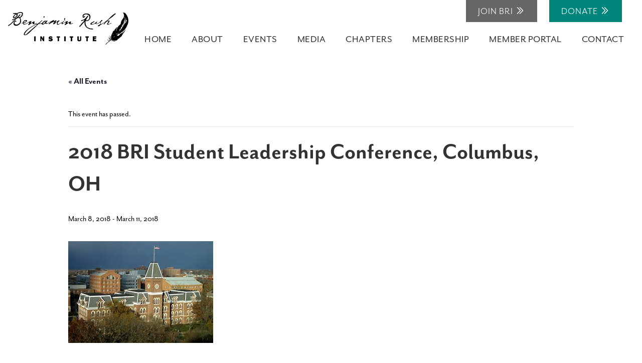

--- FILE ---
content_type: text/html; charset=UTF-8
request_url: https://www.benjaminrushinstitute.org/events/2018-bri-student-leadership-conference-columbus-oh/
body_size: 20427
content:
<!DOCTYPE html>
<html lang="en-US">
<head>
    <meta charset="UTF-8">
    <meta name="viewport" content="width=device-width, initial-scale=1">
    <link rel="pingback" href="https://www.benjaminrushinstitute.org/xmlrpc.php">
    <link rel="stylesheet" href="https://use.typekit.net/vny3imr.css">
    <meta name="google-site-verification" content="L-f4fZ3R_bxrjnWiQwyav8Gbv76kKTrF5UH1XluKhQE" />

            <script type="text/javascript" src="https://www.bugherd.com/sidebarv2.js?apikey=bcttdxsxp6pes0hgstpq5g"
                async="true"></script>
    <link rel='stylesheet' id='tec-variables-skeleton-css' href='https://www.benjaminrushinstitute.org/wp-content/plugins/the-events-calendar/common/build/css/variables-skeleton.css?ver=6.10.0' type='text/css' media='all' />
<link rel='stylesheet' id='tribe-common-skeleton-style-css' href='https://www.benjaminrushinstitute.org/wp-content/plugins/the-events-calendar/common/build/css/common-skeleton.css?ver=6.10.0' type='text/css' media='all' />
<link rel='stylesheet' id='tribe-events-views-v2-bootstrap-datepicker-styles-css' href='https://www.benjaminrushinstitute.org/wp-content/plugins/the-events-calendar/vendor/bootstrap-datepicker/css/bootstrap-datepicker.standalone.min.css?ver=6.15.12.2' type='text/css' media='all' />
<link rel='stylesheet' id='tribe-tooltipster-css-css' href='https://www.benjaminrushinstitute.org/wp-content/plugins/the-events-calendar/common/vendor/tooltipster/tooltipster.bundle.min.css?ver=6.10.0' type='text/css' media='all' />
<link rel='stylesheet' id='tribe-events-views-v2-skeleton-css' href='https://www.benjaminrushinstitute.org/wp-content/plugins/the-events-calendar/build/css/views-skeleton.css?ver=6.15.12.2' type='text/css' media='all' />
<link rel='stylesheet' id='tribe-events-views-v2-print-css' href='https://www.benjaminrushinstitute.org/wp-content/plugins/the-events-calendar/build/css/views-print.css?ver=6.15.12.2' type='text/css' media='print' />
<link rel='stylesheet' id='tec-variables-full-css' href='https://www.benjaminrushinstitute.org/wp-content/plugins/the-events-calendar/common/build/css/variables-full.css?ver=6.10.0' type='text/css' media='all' />
<link rel='stylesheet' id='tribe-common-full-style-css' href='https://www.benjaminrushinstitute.org/wp-content/plugins/the-events-calendar/common/build/css/common-full.css?ver=6.10.0' type='text/css' media='all' />
<link rel='stylesheet' id='tribe-events-views-v2-full-css' href='https://www.benjaminrushinstitute.org/wp-content/plugins/the-events-calendar/build/css/views-full.css?ver=6.15.12.2' type='text/css' media='all' />
<meta name='robots' content='index, follow, max-image-preview:large, max-snippet:-1, max-video-preview:-1' />

	<!-- This site is optimized with the Yoast SEO plugin v26.6 - https://yoast.com/wordpress/plugins/seo/ -->
	<title>2018 BRI Student Leadership Conference, Columbus, OH - BRI</title>
	<link rel="canonical" href="https://www.benjaminrushinstitute.org/events/2018-bri-student-leadership-conference-columbus-oh/" />
	<meta property="og:locale" content="en_US" />
	<meta property="og:type" content="article" />
	<meta property="og:title" content="2018 BRI Student Leadership Conference, Columbus, OH - BRI" />
	<meta property="og:description" content="This year: The Ethics of the Patient-Doctor Relationship To whom does a doctor owe loyalty? An employer or insurance contract, government (&quot;state&quot;) rules, or the patient? What happens when regulations, government policy, and other third parties insert their priorities into medical decision making? How does the concept of &quot;social justice&quot; affect the patient-doctor relationship?" />
	<meta property="og:url" content="https://www.benjaminrushinstitute.org/events/2018-bri-student-leadership-conference-columbus-oh/" />
	<meta property="og:site_name" content="BRI" />
	<meta property="og:image" content="https://www.benjaminrushinstitute.org/wp-content/uploads/2017/10/OSU-campus.jpeg" />
	<meta property="og:image:width" content="289" />
	<meta property="og:image:height" content="203" />
	<meta property="og:image:type" content="image/jpeg" />
	<meta name="twitter:card" content="summary_large_image" />
	<meta name="twitter:label1" content="Est. reading time" />
	<meta name="twitter:data1" content="2 minutes" />
	<script type="application/ld+json" class="yoast-schema-graph">{"@context":"https://schema.org","@graph":[{"@type":"WebPage","@id":"https://www.benjaminrushinstitute.org/events/2018-bri-student-leadership-conference-columbus-oh/","url":"https://www.benjaminrushinstitute.org/events/2018-bri-student-leadership-conference-columbus-oh/","name":"2018 BRI Student Leadership Conference, Columbus, OH - BRI","isPartOf":{"@id":"https://www.benjaminrushinstitute.org/#website"},"primaryImageOfPage":{"@id":"https://www.benjaminrushinstitute.org/events/2018-bri-student-leadership-conference-columbus-oh/#primaryimage"},"image":{"@id":"https://www.benjaminrushinstitute.org/events/2018-bri-student-leadership-conference-columbus-oh/#primaryimage"},"thumbnailUrl":"https://www.benjaminrushinstitute.org/wp-content/uploads/2017/10/OSU-campus.jpeg","datePublished":"2017-10-26T00:32:45+00:00","breadcrumb":{"@id":"https://www.benjaminrushinstitute.org/events/2018-bri-student-leadership-conference-columbus-oh/#breadcrumb"},"inLanguage":"en-US","potentialAction":[{"@type":"ReadAction","target":["https://www.benjaminrushinstitute.org/events/2018-bri-student-leadership-conference-columbus-oh/"]}]},{"@type":"ImageObject","inLanguage":"en-US","@id":"https://www.benjaminrushinstitute.org/events/2018-bri-student-leadership-conference-columbus-oh/#primaryimage","url":"https://www.benjaminrushinstitute.org/wp-content/uploads/2017/10/OSU-campus.jpeg","contentUrl":"https://www.benjaminrushinstitute.org/wp-content/uploads/2017/10/OSU-campus.jpeg","width":289,"height":203,"caption":"ethics patient doctor relationship"},{"@type":"BreadcrumbList","@id":"https://www.benjaminrushinstitute.org/events/2018-bri-student-leadership-conference-columbus-oh/#breadcrumb","itemListElement":[{"@type":"ListItem","position":1,"name":"Home","item":"https://www.benjaminrushinstitute.org/"},{"@type":"ListItem","position":2,"name":"Events","item":"https://www.benjaminrushinstitute.org/events/"},{"@type":"ListItem","position":3,"name":"2018 BRI Student Leadership Conference, Columbus, OH"}]},{"@type":"WebSite","@id":"https://www.benjaminrushinstitute.org/#website","url":"https://www.benjaminrushinstitute.org/","name":"BRI","description":"Benjamin Rush Institute","potentialAction":[{"@type":"SearchAction","target":{"@type":"EntryPoint","urlTemplate":"https://www.benjaminrushinstitute.org/?s={search_term_string}"},"query-input":{"@type":"PropertyValueSpecification","valueRequired":true,"valueName":"search_term_string"}}],"inLanguage":"en-US"},{"@type":"Event","name":"2018 BRI Student Leadership Conference, Columbus, OH","description":"This year: The Ethics of the Patient-Doctor Relationship\n\nTo whom does a doctor owe loyalty? An employer or insurance contract, government (\"state\") rules, or the patient?\nWhat happens when regulations, government policy, and other third parties insert their priorities into medical decision making?\nHow does the concept of \"social justice\" affect the patient-doctor relationship?","image":{"@id":"https://www.benjaminrushinstitute.org/events/2018-bri-student-leadership-conference-columbus-oh/#primaryimage"},"url":"https://www.benjaminrushinstitute.org/events/2018-bri-student-leadership-conference-columbus-oh/","eventAttendanceMode":"https://schema.org/OfflineEventAttendanceMode","eventStatus":"https://schema.org/EventScheduled","startDate":"2018-03-08T00:00:00-08:00","endDate":"2018-03-11T23:59:59-07:00","organizer":{"@type":"Person","name":"Morgan Kohls","description":"","url":"","telephone":"(5133) /14-7697","email":"m&#111;&#114;&#103;&#97;n.&#107;&#111;h&#108;s&#64;osu&#109;&#99;.ed&#117;"},"offers":{"@type":"Offer","price":"0","priceCurrency":"USD","url":"https://www.benjaminrushinstitute.org/events/2018-bri-student-leadership-conference-columbus-oh/","category":"primary","availability":"inStock","validFrom":"2017-10-25T00:00:00+00:00"},"@id":"https://www.benjaminrushinstitute.org/events/2018-bri-student-leadership-conference-columbus-oh/#event","mainEntityOfPage":{"@id":"https://www.benjaminrushinstitute.org/events/2018-bri-student-leadership-conference-columbus-oh/"}}]}</script>
	<!-- / Yoast SEO plugin. -->


<link rel="alternate" title="oEmbed (JSON)" type="application/json+oembed" href="https://www.benjaminrushinstitute.org/wp-json/oembed/1.0/embed?url=https%3A%2F%2Fwww.benjaminrushinstitute.org%2Fevents%2F2018-bri-student-leadership-conference-columbus-oh%2F" />
<link rel="alternate" title="oEmbed (XML)" type="text/xml+oembed" href="https://www.benjaminrushinstitute.org/wp-json/oembed/1.0/embed?url=https%3A%2F%2Fwww.benjaminrushinstitute.org%2Fevents%2F2018-bri-student-leadership-conference-columbus-oh%2F&#038;format=xml" />
		<!-- This site uses the Google Analytics by MonsterInsights plugin v9.10.1 - Using Analytics tracking - https://www.monsterinsights.com/ -->
							<script src="//www.googletagmanager.com/gtag/js?id=G-82NJ4CGG8N"  data-cfasync="false" data-wpfc-render="false" type="text/javascript" async></script>
			<script data-cfasync="false" data-wpfc-render="false" type="text/javascript">
				var mi_version = '9.10.1';
				var mi_track_user = true;
				var mi_no_track_reason = '';
								var MonsterInsightsDefaultLocations = {"page_location":"https:\/\/www.benjaminrushinstitute.org\/events\/2018-bri-student-leadership-conference-columbus-oh\/"};
								MonsterInsightsDefaultLocations.page_location = window.location.href;
								if ( typeof MonsterInsightsPrivacyGuardFilter === 'function' ) {
					var MonsterInsightsLocations = (typeof MonsterInsightsExcludeQuery === 'object') ? MonsterInsightsPrivacyGuardFilter( MonsterInsightsExcludeQuery ) : MonsterInsightsPrivacyGuardFilter( MonsterInsightsDefaultLocations );
				} else {
					var MonsterInsightsLocations = (typeof MonsterInsightsExcludeQuery === 'object') ? MonsterInsightsExcludeQuery : MonsterInsightsDefaultLocations;
				}

								var disableStrs = [
										'ga-disable-G-82NJ4CGG8N',
									];

				/* Function to detect opted out users */
				function __gtagTrackerIsOptedOut() {
					for (var index = 0; index < disableStrs.length; index++) {
						if (document.cookie.indexOf(disableStrs[index] + '=true') > -1) {
							return true;
						}
					}

					return false;
				}

				/* Disable tracking if the opt-out cookie exists. */
				if (__gtagTrackerIsOptedOut()) {
					for (var index = 0; index < disableStrs.length; index++) {
						window[disableStrs[index]] = true;
					}
				}

				/* Opt-out function */
				function __gtagTrackerOptout() {
					for (var index = 0; index < disableStrs.length; index++) {
						document.cookie = disableStrs[index] + '=true; expires=Thu, 31 Dec 2099 23:59:59 UTC; path=/';
						window[disableStrs[index]] = true;
					}
				}

				if ('undefined' === typeof gaOptout) {
					function gaOptout() {
						__gtagTrackerOptout();
					}
				}
								window.dataLayer = window.dataLayer || [];

				window.MonsterInsightsDualTracker = {
					helpers: {},
					trackers: {},
				};
				if (mi_track_user) {
					function __gtagDataLayer() {
						dataLayer.push(arguments);
					}

					function __gtagTracker(type, name, parameters) {
						if (!parameters) {
							parameters = {};
						}

						if (parameters.send_to) {
							__gtagDataLayer.apply(null, arguments);
							return;
						}

						if (type === 'event') {
														parameters.send_to = monsterinsights_frontend.v4_id;
							var hookName = name;
							if (typeof parameters['event_category'] !== 'undefined') {
								hookName = parameters['event_category'] + ':' + name;
							}

							if (typeof MonsterInsightsDualTracker.trackers[hookName] !== 'undefined') {
								MonsterInsightsDualTracker.trackers[hookName](parameters);
							} else {
								__gtagDataLayer('event', name, parameters);
							}
							
						} else {
							__gtagDataLayer.apply(null, arguments);
						}
					}

					__gtagTracker('js', new Date());
					__gtagTracker('set', {
						'developer_id.dZGIzZG': true,
											});
					if ( MonsterInsightsLocations.page_location ) {
						__gtagTracker('set', MonsterInsightsLocations);
					}
										__gtagTracker('config', 'G-82NJ4CGG8N', {"forceSSL":"true","link_attribution":"true"} );
										window.gtag = __gtagTracker;										(function () {
						/* https://developers.google.com/analytics/devguides/collection/analyticsjs/ */
						/* ga and __gaTracker compatibility shim. */
						var noopfn = function () {
							return null;
						};
						var newtracker = function () {
							return new Tracker();
						};
						var Tracker = function () {
							return null;
						};
						var p = Tracker.prototype;
						p.get = noopfn;
						p.set = noopfn;
						p.send = function () {
							var args = Array.prototype.slice.call(arguments);
							args.unshift('send');
							__gaTracker.apply(null, args);
						};
						var __gaTracker = function () {
							var len = arguments.length;
							if (len === 0) {
								return;
							}
							var f = arguments[len - 1];
							if (typeof f !== 'object' || f === null || typeof f.hitCallback !== 'function') {
								if ('send' === arguments[0]) {
									var hitConverted, hitObject = false, action;
									if ('event' === arguments[1]) {
										if ('undefined' !== typeof arguments[3]) {
											hitObject = {
												'eventAction': arguments[3],
												'eventCategory': arguments[2],
												'eventLabel': arguments[4],
												'value': arguments[5] ? arguments[5] : 1,
											}
										}
									}
									if ('pageview' === arguments[1]) {
										if ('undefined' !== typeof arguments[2]) {
											hitObject = {
												'eventAction': 'page_view',
												'page_path': arguments[2],
											}
										}
									}
									if (typeof arguments[2] === 'object') {
										hitObject = arguments[2];
									}
									if (typeof arguments[5] === 'object') {
										Object.assign(hitObject, arguments[5]);
									}
									if ('undefined' !== typeof arguments[1].hitType) {
										hitObject = arguments[1];
										if ('pageview' === hitObject.hitType) {
											hitObject.eventAction = 'page_view';
										}
									}
									if (hitObject) {
										action = 'timing' === arguments[1].hitType ? 'timing_complete' : hitObject.eventAction;
										hitConverted = mapArgs(hitObject);
										__gtagTracker('event', action, hitConverted);
									}
								}
								return;
							}

							function mapArgs(args) {
								var arg, hit = {};
								var gaMap = {
									'eventCategory': 'event_category',
									'eventAction': 'event_action',
									'eventLabel': 'event_label',
									'eventValue': 'event_value',
									'nonInteraction': 'non_interaction',
									'timingCategory': 'event_category',
									'timingVar': 'name',
									'timingValue': 'value',
									'timingLabel': 'event_label',
									'page': 'page_path',
									'location': 'page_location',
									'title': 'page_title',
									'referrer' : 'page_referrer',
								};
								for (arg in args) {
																		if (!(!args.hasOwnProperty(arg) || !gaMap.hasOwnProperty(arg))) {
										hit[gaMap[arg]] = args[arg];
									} else {
										hit[arg] = args[arg];
									}
								}
								return hit;
							}

							try {
								f.hitCallback();
							} catch (ex) {
							}
						};
						__gaTracker.create = newtracker;
						__gaTracker.getByName = newtracker;
						__gaTracker.getAll = function () {
							return [];
						};
						__gaTracker.remove = noopfn;
						__gaTracker.loaded = true;
						window['__gaTracker'] = __gaTracker;
					})();
									} else {
										console.log("");
					(function () {
						function __gtagTracker() {
							return null;
						}

						window['__gtagTracker'] = __gtagTracker;
						window['gtag'] = __gtagTracker;
					})();
									}
			</script>
							<!-- / Google Analytics by MonsterInsights -->
		<style id='wp-img-auto-sizes-contain-inline-css' type='text/css'>
img:is([sizes=auto i],[sizes^="auto," i]){contain-intrinsic-size:3000px 1500px}
/*# sourceURL=wp-img-auto-sizes-contain-inline-css */
</style>
<link rel='stylesheet' id='tribe-events-v2-single-skeleton-css' href='https://www.benjaminrushinstitute.org/wp-content/plugins/the-events-calendar/build/css/tribe-events-single-skeleton.css?ver=6.15.12.2' type='text/css' media='all' />
<link rel='stylesheet' id='tribe-events-v2-single-skeleton-full-css' href='https://www.benjaminrushinstitute.org/wp-content/plugins/the-events-calendar/build/css/tribe-events-single-full.css?ver=6.15.12.2' type='text/css' media='all' />
<style id='wp-emoji-styles-inline-css' type='text/css'>

	img.wp-smiley, img.emoji {
		display: inline !important;
		border: none !important;
		box-shadow: none !important;
		height: 1em !important;
		width: 1em !important;
		margin: 0 0.07em !important;
		vertical-align: -0.1em !important;
		background: none !important;
		padding: 0 !important;
	}
/*# sourceURL=wp-emoji-styles-inline-css */
</style>
<link rel='stylesheet' id='wp-block-library-css' href='https://www.benjaminrushinstitute.org/wp-includes/css/dist/block-library/style.min.css?ver=6.9' type='text/css' media='all' />
<style id='classic-theme-styles-inline-css' type='text/css'>
/*! This file is auto-generated */
.wp-block-button__link{color:#fff;background-color:#32373c;border-radius:9999px;box-shadow:none;text-decoration:none;padding:calc(.667em + 2px) calc(1.333em + 2px);font-size:1.125em}.wp-block-file__button{background:#32373c;color:#fff;text-decoration:none}
/*# sourceURL=/wp-includes/css/classic-themes.min.css */
</style>
<link rel='stylesheet' id='wp-components-css' href='https://www.benjaminrushinstitute.org/wp-includes/css/dist/components/style.min.css?ver=6.9' type='text/css' media='all' />
<link rel='stylesheet' id='wp-preferences-css' href='https://www.benjaminrushinstitute.org/wp-includes/css/dist/preferences/style.min.css?ver=6.9' type='text/css' media='all' />
<link rel='stylesheet' id='wp-block-editor-css' href='https://www.benjaminrushinstitute.org/wp-includes/css/dist/block-editor/style.min.css?ver=6.9' type='text/css' media='all' />
<link rel='stylesheet' id='popup-maker-block-library-style-css' href='https://www.benjaminrushinstitute.org/wp-content/plugins/popup-maker/dist/packages/block-library-style.css?ver=dbea705cfafe089d65f1' type='text/css' media='all' />
<style id='global-styles-inline-css' type='text/css'>
:root{--wp--preset--aspect-ratio--square: 1;--wp--preset--aspect-ratio--4-3: 4/3;--wp--preset--aspect-ratio--3-4: 3/4;--wp--preset--aspect-ratio--3-2: 3/2;--wp--preset--aspect-ratio--2-3: 2/3;--wp--preset--aspect-ratio--16-9: 16/9;--wp--preset--aspect-ratio--9-16: 9/16;--wp--preset--color--black: #000000;--wp--preset--color--cyan-bluish-gray: #abb8c3;--wp--preset--color--white: #ffffff;--wp--preset--color--pale-pink: #f78da7;--wp--preset--color--vivid-red: #cf2e2e;--wp--preset--color--luminous-vivid-orange: #ff6900;--wp--preset--color--luminous-vivid-amber: #fcb900;--wp--preset--color--light-green-cyan: #7bdcb5;--wp--preset--color--vivid-green-cyan: #00d084;--wp--preset--color--pale-cyan-blue: #8ed1fc;--wp--preset--color--vivid-cyan-blue: #0693e3;--wp--preset--color--vivid-purple: #9b51e0;--wp--preset--gradient--vivid-cyan-blue-to-vivid-purple: linear-gradient(135deg,rgb(6,147,227) 0%,rgb(155,81,224) 100%);--wp--preset--gradient--light-green-cyan-to-vivid-green-cyan: linear-gradient(135deg,rgb(122,220,180) 0%,rgb(0,208,130) 100%);--wp--preset--gradient--luminous-vivid-amber-to-luminous-vivid-orange: linear-gradient(135deg,rgb(252,185,0) 0%,rgb(255,105,0) 100%);--wp--preset--gradient--luminous-vivid-orange-to-vivid-red: linear-gradient(135deg,rgb(255,105,0) 0%,rgb(207,46,46) 100%);--wp--preset--gradient--very-light-gray-to-cyan-bluish-gray: linear-gradient(135deg,rgb(238,238,238) 0%,rgb(169,184,195) 100%);--wp--preset--gradient--cool-to-warm-spectrum: linear-gradient(135deg,rgb(74,234,220) 0%,rgb(151,120,209) 20%,rgb(207,42,186) 40%,rgb(238,44,130) 60%,rgb(251,105,98) 80%,rgb(254,248,76) 100%);--wp--preset--gradient--blush-light-purple: linear-gradient(135deg,rgb(255,206,236) 0%,rgb(152,150,240) 100%);--wp--preset--gradient--blush-bordeaux: linear-gradient(135deg,rgb(254,205,165) 0%,rgb(254,45,45) 50%,rgb(107,0,62) 100%);--wp--preset--gradient--luminous-dusk: linear-gradient(135deg,rgb(255,203,112) 0%,rgb(199,81,192) 50%,rgb(65,88,208) 100%);--wp--preset--gradient--pale-ocean: linear-gradient(135deg,rgb(255,245,203) 0%,rgb(182,227,212) 50%,rgb(51,167,181) 100%);--wp--preset--gradient--electric-grass: linear-gradient(135deg,rgb(202,248,128) 0%,rgb(113,206,126) 100%);--wp--preset--gradient--midnight: linear-gradient(135deg,rgb(2,3,129) 0%,rgb(40,116,252) 100%);--wp--preset--font-size--small: 13px;--wp--preset--font-size--medium: 20px;--wp--preset--font-size--large: 36px;--wp--preset--font-size--x-large: 42px;--wp--preset--spacing--20: 0.44rem;--wp--preset--spacing--30: 0.67rem;--wp--preset--spacing--40: 1rem;--wp--preset--spacing--50: 1.5rem;--wp--preset--spacing--60: 2.25rem;--wp--preset--spacing--70: 3.38rem;--wp--preset--spacing--80: 5.06rem;--wp--preset--shadow--natural: 6px 6px 9px rgba(0, 0, 0, 0.2);--wp--preset--shadow--deep: 12px 12px 50px rgba(0, 0, 0, 0.4);--wp--preset--shadow--sharp: 6px 6px 0px rgba(0, 0, 0, 0.2);--wp--preset--shadow--outlined: 6px 6px 0px -3px rgb(255, 255, 255), 6px 6px rgb(0, 0, 0);--wp--preset--shadow--crisp: 6px 6px 0px rgb(0, 0, 0);}:where(.is-layout-flex){gap: 0.5em;}:where(.is-layout-grid){gap: 0.5em;}body .is-layout-flex{display: flex;}.is-layout-flex{flex-wrap: wrap;align-items: center;}.is-layout-flex > :is(*, div){margin: 0;}body .is-layout-grid{display: grid;}.is-layout-grid > :is(*, div){margin: 0;}:where(.wp-block-columns.is-layout-flex){gap: 2em;}:where(.wp-block-columns.is-layout-grid){gap: 2em;}:where(.wp-block-post-template.is-layout-flex){gap: 1.25em;}:where(.wp-block-post-template.is-layout-grid){gap: 1.25em;}.has-black-color{color: var(--wp--preset--color--black) !important;}.has-cyan-bluish-gray-color{color: var(--wp--preset--color--cyan-bluish-gray) !important;}.has-white-color{color: var(--wp--preset--color--white) !important;}.has-pale-pink-color{color: var(--wp--preset--color--pale-pink) !important;}.has-vivid-red-color{color: var(--wp--preset--color--vivid-red) !important;}.has-luminous-vivid-orange-color{color: var(--wp--preset--color--luminous-vivid-orange) !important;}.has-luminous-vivid-amber-color{color: var(--wp--preset--color--luminous-vivid-amber) !important;}.has-light-green-cyan-color{color: var(--wp--preset--color--light-green-cyan) !important;}.has-vivid-green-cyan-color{color: var(--wp--preset--color--vivid-green-cyan) !important;}.has-pale-cyan-blue-color{color: var(--wp--preset--color--pale-cyan-blue) !important;}.has-vivid-cyan-blue-color{color: var(--wp--preset--color--vivid-cyan-blue) !important;}.has-vivid-purple-color{color: var(--wp--preset--color--vivid-purple) !important;}.has-black-background-color{background-color: var(--wp--preset--color--black) !important;}.has-cyan-bluish-gray-background-color{background-color: var(--wp--preset--color--cyan-bluish-gray) !important;}.has-white-background-color{background-color: var(--wp--preset--color--white) !important;}.has-pale-pink-background-color{background-color: var(--wp--preset--color--pale-pink) !important;}.has-vivid-red-background-color{background-color: var(--wp--preset--color--vivid-red) !important;}.has-luminous-vivid-orange-background-color{background-color: var(--wp--preset--color--luminous-vivid-orange) !important;}.has-luminous-vivid-amber-background-color{background-color: var(--wp--preset--color--luminous-vivid-amber) !important;}.has-light-green-cyan-background-color{background-color: var(--wp--preset--color--light-green-cyan) !important;}.has-vivid-green-cyan-background-color{background-color: var(--wp--preset--color--vivid-green-cyan) !important;}.has-pale-cyan-blue-background-color{background-color: var(--wp--preset--color--pale-cyan-blue) !important;}.has-vivid-cyan-blue-background-color{background-color: var(--wp--preset--color--vivid-cyan-blue) !important;}.has-vivid-purple-background-color{background-color: var(--wp--preset--color--vivid-purple) !important;}.has-black-border-color{border-color: var(--wp--preset--color--black) !important;}.has-cyan-bluish-gray-border-color{border-color: var(--wp--preset--color--cyan-bluish-gray) !important;}.has-white-border-color{border-color: var(--wp--preset--color--white) !important;}.has-pale-pink-border-color{border-color: var(--wp--preset--color--pale-pink) !important;}.has-vivid-red-border-color{border-color: var(--wp--preset--color--vivid-red) !important;}.has-luminous-vivid-orange-border-color{border-color: var(--wp--preset--color--luminous-vivid-orange) !important;}.has-luminous-vivid-amber-border-color{border-color: var(--wp--preset--color--luminous-vivid-amber) !important;}.has-light-green-cyan-border-color{border-color: var(--wp--preset--color--light-green-cyan) !important;}.has-vivid-green-cyan-border-color{border-color: var(--wp--preset--color--vivid-green-cyan) !important;}.has-pale-cyan-blue-border-color{border-color: var(--wp--preset--color--pale-cyan-blue) !important;}.has-vivid-cyan-blue-border-color{border-color: var(--wp--preset--color--vivid-cyan-blue) !important;}.has-vivid-purple-border-color{border-color: var(--wp--preset--color--vivid-purple) !important;}.has-vivid-cyan-blue-to-vivid-purple-gradient-background{background: var(--wp--preset--gradient--vivid-cyan-blue-to-vivid-purple) !important;}.has-light-green-cyan-to-vivid-green-cyan-gradient-background{background: var(--wp--preset--gradient--light-green-cyan-to-vivid-green-cyan) !important;}.has-luminous-vivid-amber-to-luminous-vivid-orange-gradient-background{background: var(--wp--preset--gradient--luminous-vivid-amber-to-luminous-vivid-orange) !important;}.has-luminous-vivid-orange-to-vivid-red-gradient-background{background: var(--wp--preset--gradient--luminous-vivid-orange-to-vivid-red) !important;}.has-very-light-gray-to-cyan-bluish-gray-gradient-background{background: var(--wp--preset--gradient--very-light-gray-to-cyan-bluish-gray) !important;}.has-cool-to-warm-spectrum-gradient-background{background: var(--wp--preset--gradient--cool-to-warm-spectrum) !important;}.has-blush-light-purple-gradient-background{background: var(--wp--preset--gradient--blush-light-purple) !important;}.has-blush-bordeaux-gradient-background{background: var(--wp--preset--gradient--blush-bordeaux) !important;}.has-luminous-dusk-gradient-background{background: var(--wp--preset--gradient--luminous-dusk) !important;}.has-pale-ocean-gradient-background{background: var(--wp--preset--gradient--pale-ocean) !important;}.has-electric-grass-gradient-background{background: var(--wp--preset--gradient--electric-grass) !important;}.has-midnight-gradient-background{background: var(--wp--preset--gradient--midnight) !important;}.has-small-font-size{font-size: var(--wp--preset--font-size--small) !important;}.has-medium-font-size{font-size: var(--wp--preset--font-size--medium) !important;}.has-large-font-size{font-size: var(--wp--preset--font-size--large) !important;}.has-x-large-font-size{font-size: var(--wp--preset--font-size--x-large) !important;}
:where(.wp-block-post-template.is-layout-flex){gap: 1.25em;}:where(.wp-block-post-template.is-layout-grid){gap: 1.25em;}
:where(.wp-block-term-template.is-layout-flex){gap: 1.25em;}:where(.wp-block-term-template.is-layout-grid){gap: 1.25em;}
:where(.wp-block-columns.is-layout-flex){gap: 2em;}:where(.wp-block-columns.is-layout-grid){gap: 2em;}
:root :where(.wp-block-pullquote){font-size: 1.5em;line-height: 1.6;}
/*# sourceURL=global-styles-inline-css */
</style>
<link rel='stylesheet' id='tec-events-elementor-widgets-base-styles-css' href='https://www.benjaminrushinstitute.org/wp-content/plugins/the-events-calendar/build/css/integrations/plugins/elementor/widgets/widget-base.css?ver=6.15.12.2' type='text/css' media='all' />
<link rel='stylesheet' id='elementor-event-template-16796-css' href='https://www.benjaminrushinstitute.org/wp-content/uploads/elementor/css/post-16796.css?ver=6.15.12.2' type='text/css' media='all' />
<link rel='stylesheet' id='elementor-frontend-css' href='https://www.benjaminrushinstitute.org/wp-content/plugins/elementor/assets/css/frontend.min.css?ver=3.33.4' type='text/css' media='all' />
<link rel='stylesheet' id='eael-general-css' href='https://www.benjaminrushinstitute.org/wp-content/plugins/essential-addons-for-elementor-lite/assets/front-end/css/view/general.min.css?ver=6.5.4' type='text/css' media='all' />
<link rel='stylesheet' id='theme-css-css' href='https://www.benjaminrushinstitute.org/wp-content/themes/capabl/dist//app.css?id=77faefb78115f10fe023' type='text/css' media='all' />
<script type="text/javascript" src="https://www.benjaminrushinstitute.org/wp-includes/js/jquery/jquery.min.js?ver=3.7.1" id="jquery-core-js"></script>
<script type="text/javascript" src="https://www.benjaminrushinstitute.org/wp-includes/js/jquery/jquery-migrate.min.js?ver=3.4.1" id="jquery-migrate-js"></script>
<script type="text/javascript" src="https://www.benjaminrushinstitute.org/wp-content/plugins/the-events-calendar/common/build/js/tribe-common.js?ver=9c44e11f3503a33e9540" id="tribe-common-js"></script>
<script type="text/javascript" src="https://www.benjaminrushinstitute.org/wp-content/plugins/the-events-calendar/build/js/views/breakpoints.js?ver=4208de2df2852e0b91ec" id="tribe-events-views-v2-breakpoints-js"></script>
<script type="text/javascript" src="https://www.benjaminrushinstitute.org/wp-content/plugins/google-analytics-for-wordpress/assets/js/frontend-gtag.min.js?ver=9.10.1" id="monsterinsights-frontend-script-js" async="async" data-wp-strategy="async"></script>
<script data-cfasync="false" data-wpfc-render="false" type="text/javascript" id='monsterinsights-frontend-script-js-extra'>/* <![CDATA[ */
var monsterinsights_frontend = {"js_events_tracking":"true","download_extensions":"doc,pdf,ppt,zip,xls,docx,pptx,xlsx","inbound_paths":"[{\"path\":\"\\\/go\\\/\",\"label\":\"affiliate\"},{\"path\":\"\\\/recommend\\\/\",\"label\":\"affiliate\"}]","home_url":"https:\/\/www.benjaminrushinstitute.org","hash_tracking":"false","v4_id":"G-82NJ4CGG8N"};/* ]]> */
</script>
<link rel="https://api.w.org/" href="https://www.benjaminrushinstitute.org/wp-json/" /><link rel="alternate" title="JSON" type="application/json" href="https://www.benjaminrushinstitute.org/wp-json/wp/v2/tribe_events/12824" />
		<!-- GA Google Analytics @ https://m0n.co/ga -->
		<script async src="https://www.googletagmanager.com/gtag/js?id=G-EB19V080BQ"></script>
		<script>
			window.dataLayer = window.dataLayer || [];
			function gtag(){dataLayer.push(arguments);}
			gtag('js', new Date());
			gtag('config', 'G-EB19V080BQ');
		</script>

	<meta name="tec-api-version" content="v1"><meta name="tec-api-origin" content="https://www.benjaminrushinstitute.org"><link rel="alternate" href="https://www.benjaminrushinstitute.org/wp-json/tribe/events/v1/events/12824" />
<style id='tribe-ext-tec-tweaks-css'>
.
{ pointer-events: none; }
</style>
<meta name="generator" content="Elementor 3.33.4; features: e_font_icon_svg, additional_custom_breakpoints; settings: css_print_method-external, google_font-enabled, font_display-swap">
			<style>
				.e-con.e-parent:nth-of-type(n+4):not(.e-lazyloaded):not(.e-no-lazyload),
				.e-con.e-parent:nth-of-type(n+4):not(.e-lazyloaded):not(.e-no-lazyload) * {
					background-image: none !important;
				}
				@media screen and (max-height: 1024px) {
					.e-con.e-parent:nth-of-type(n+3):not(.e-lazyloaded):not(.e-no-lazyload),
					.e-con.e-parent:nth-of-type(n+3):not(.e-lazyloaded):not(.e-no-lazyload) * {
						background-image: none !important;
					}
				}
				@media screen and (max-height: 640px) {
					.e-con.e-parent:nth-of-type(n+2):not(.e-lazyloaded):not(.e-no-lazyload),
					.e-con.e-parent:nth-of-type(n+2):not(.e-lazyloaded):not(.e-no-lazyload) * {
						background-image: none !important;
					}
				}
			</style>
			<link rel="icon" href="https://www.benjaminrushinstitute.org/wp-content/uploads/2023/01/benjamin-rush-institute-favicon-75x75.jpg" sizes="32x32" />
<link rel="icon" href="https://www.benjaminrushinstitute.org/wp-content/uploads/2023/01/benjamin-rush-institute-favicon.jpg" sizes="192x192" />
<link rel="apple-touch-icon" href="https://www.benjaminrushinstitute.org/wp-content/uploads/2023/01/benjamin-rush-institute-favicon.jpg" />
<meta name="msapplication-TileImage" content="https://www.benjaminrushinstitute.org/wp-content/uploads/2023/01/benjamin-rush-institute-favicon.jpg" />
		<style type="text/css" id="wp-custom-css">
			.tribe-events-widget-events-list__view-more-link.tribe-common-anchor-thin {display: none !important}
form input[type="submit"],
form button,
.form-submit input {
  background-color: #2c5cff !important;
  color: #ffffff !important;
  padding: 14px 28px;
  border-radius: 6px;
  border: none !important;
}
		</style>
		

</head>


<body class="wp-singular tribe_events-template-default single single-tribe_events postid-12824 wp-theme-capabl tribe-events-page-template tribe-no-js tribe-filter-live 2018-bri-student-leadership-conference-columbus-oh events-single tribe-events-style-full tribe-events-style-theme elementor-default elementor-kit-7">

<header id="site-header" class="w-full bg-white">

    <div class="relative max-w-screen-2xl mx-auto px-4">
        <div class="flex justify-between">

            <div class="w-52 xl:w-60 pt-6 pb-5">
                <a href="/" class="header-logo block">
                    <img src="/wp-content/themes/capabl/assets/images/BRI-Logo.jpg" alt="Benjamin Rush Institute"
                         class="w-full">
                </a>
            </div>

            <div id="nav-comp" class="hidden xl:flex justify-between flex-col items-end text-right">
                <div class="">
                    <a href="https://benrush.wufoo.com/forms/r2om9e8099z7hb/" target="_blank"
                       class="inline-block portal-btn px-6 py-2 mr-6 uppercase bg-bri-gray-700 hover:bg-bri-gray-800 text-white hover:text-white font-mr-eaves-sans text-xl tracking-wider font-light transition duration-300">
                        Join BRI
                        <svg xmlns="http://www.w3.org/2000/svg" viewBox="0 0 24 24" fill="currentColor"
                             aria-hidden="true" class="align-text-top inline-block h-5 w-5 text-white">
                            <path fill-rule="evenodd"
                                  d="M4.72 3.97a.75.75 0 011.06 0l7.5 7.5a.75.75 0 010 1.06l-7.5 7.5a.75.75 0 01-1.06-1.06L11.69 12 4.72 5.03a.75.75 0 010-1.06zm6 0a.75.75 0 011.06 0l7.5 7.5a.75.75 0 010 1.06l-7.5 7.5a.75.75 0 11-1.06-1.06L17.69 12l-6.97-6.97a.75.75 0 010-1.06z"
                                  clip-rule="evenodd"></path>
                        </svg>
                    </a>

                    <a href="https://secure.anedot.com/benjaminrush/donate" target="_blank"
                       class="inline-block portal-btn px-6 py-2 mr-6 uppercase bg-bri-teal-600 hover:bg-bri-teal-500 text-white hover:text-white font-mr-eaves-sans text-xl tracking-wider font-light transition duration-300">
                        Donate
                        <svg xmlns="http://www.w3.org/2000/svg" viewBox="0 0 24 24" fill="currentColor"
                             aria-hidden="true" class="align-text-top inline-block h-5 w-5 text-white">
                            <path fill-rule="evenodd"
                                  d="M4.72 3.97a.75.75 0 011.06 0l7.5 7.5a.75.75 0 010 1.06l-7.5 7.5a.75.75 0 01-1.06-1.06L11.69 12 4.72 5.03a.75.75 0 010-1.06zm6 0a.75.75 0 011.06 0l7.5 7.5a.75.75 0 010 1.06l-7.5 7.5a.75.75 0 11-1.06-1.06L17.69 12l-6.97-6.97a.75.75 0 010-1.06z"
                                  clip-rule="evenodd"></path>
                        </svg>
                    </a>
                </div>

                <header-navigation :menu='[{"ID":16336,"post_author":"1","post_date":"2026-01-14 15:05:25","post_date_gmt":"2023-02-07 15:40:06","post_content":" ","post_title":"","post_excerpt":"","post_status":"publish","comment_status":"closed","ping_status":"closed","post_password":"","post_name":"16336","to_ping":"","pinged":"","post_modified":"2026-01-14 15:05:25","post_modified_gmt":"2026-01-14 21:05:25","post_content_filtered":"","post_parent":0,"guid":"https:\/\/www.benjaminrushinstitute.org\/?p=16336","menu_order":1,"post_type":"nav_menu_item","post_mime_type":"","comment_count":"0","filter":"raw","db_id":16336,"menu_item_parent":"0","object_id":"5","object":"page","type":"post_type","type_label":"Front Page","url":"https:\/\/www.benjaminrushinstitute.org\/","title":"Home","target":"","attr_title":"","description":"","classes":[""],"xfn":"","popup_id":null,"children":[]},{"ID":24,"post_author":"1","post_date":"2026-01-14 15:05:25","post_date_gmt":"2023-01-16 17:45:20","post_content":" ","post_title":"","post_excerpt":"","post_status":"publish","comment_status":"closed","ping_status":"closed","post_password":"","post_name":"24","to_ping":"","pinged":"","post_modified":"2026-01-14 15:05:25","post_modified_gmt":"2026-01-14 21:05:25","post_content_filtered":"","post_parent":0,"guid":"https:\/\/www.benjaminrushinstitute.org\/?p=24","menu_order":2,"post_type":"nav_menu_item","post_mime_type":"","comment_count":"0","filter":"raw","db_id":24,"menu_item_parent":"0","object_id":"8","object":"page","type":"post_type","type_label":"Page","url":"https:\/\/www.benjaminrushinstitute.org\/about\/","title":"About","target":"","attr_title":"","description":"","classes":[""],"xfn":"","popup_id":null,"children":[]},{"ID":16868,"post_author":"630","post_date":"2026-01-14 15:05:25","post_date_gmt":"2026-01-14 21:05:25","post_content":"","post_title":"Events","post_excerpt":"","post_status":"publish","comment_status":"closed","ping_status":"closed","post_password":"","post_name":"events-3","to_ping":"","pinged":"","post_modified":"2026-01-14 15:05:25","post_modified_gmt":"2026-01-14 21:05:25","post_content_filtered":"","post_parent":0,"guid":"https:\/\/www.benjaminrushinstitute.org\/?p=16868","menu_order":3,"post_type":"nav_menu_item","post_mime_type":"","comment_count":"0","filter":"raw","db_id":16868,"menu_item_parent":"0","object_id":"16868","object":"custom","type":"custom","type_label":"Custom Link","title":"Events","url":"https:\/\/www.benjaminrushinstitute.org\/events\/","target":"","attr_title":"","description":"","classes":[""],"xfn":"","popup_id":null,"children":[]},{"ID":32,"post_author":"1","post_date":"2026-01-14 15:05:25","post_date_gmt":"2023-01-16 17:45:41","post_content":" ","post_title":"","post_excerpt":"","post_status":"publish","comment_status":"closed","ping_status":"closed","post_password":"","post_name":"32","to_ping":"","pinged":"","post_modified":"2026-01-14 15:05:25","post_modified_gmt":"2026-01-14 21:05:25","post_content_filtered":"","post_parent":0,"guid":"https:\/\/www.benjaminrushinstitute.org\/?p=32","menu_order":4,"post_type":"nav_menu_item","post_mime_type":"","comment_count":"0","filter":"raw","db_id":32,"menu_item_parent":"0","object_id":"18","object":"page","type":"post_type","type_label":"Page","url":"https:\/\/www.benjaminrushinstitute.org\/media\/","title":"Media","target":"","attr_title":"","description":"","classes":[""],"xfn":"","popup_id":null,"children":[]},{"ID":16639,"post_author":"410","post_date":"2026-01-14 15:05:25","post_date_gmt":"2023-03-15 01:44:43","post_content":" ","post_title":"","post_excerpt":"","post_status":"publish","comment_status":"closed","ping_status":"closed","post_password":"","post_name":"16639","to_ping":"","pinged":"","post_modified":"2026-01-14 15:05:25","post_modified_gmt":"2026-01-14 21:05:25","post_content_filtered":"","post_parent":0,"guid":"https:\/\/www.benjaminrushinstitute.org\/?p=16639","menu_order":5,"post_type":"nav_menu_item","post_mime_type":"","comment_count":"0","filter":"raw","db_id":16639,"menu_item_parent":"0","object_id":"14","object":"page","type":"post_type","type_label":"Page","url":"https:\/\/www.benjaminrushinstitute.org\/chapters\/","title":"Chapters","target":"","attr_title":"","description":"","classes":[""],"xfn":"","popup_id":null,"children":[]},{"ID":30,"post_author":"1","post_date":"2026-01-14 15:05:25","post_date_gmt":"2023-01-16 17:45:20","post_content":" ","post_title":"","post_excerpt":"","post_status":"publish","comment_status":"closed","ping_status":"closed","post_password":"","post_name":"30","to_ping":"","pinged":"","post_modified":"2026-01-14 15:05:25","post_modified_gmt":"2026-01-14 21:05:25","post_content_filtered":"","post_parent":0,"guid":"https:\/\/www.benjaminrushinstitute.org\/?p=30","menu_order":6,"post_type":"nav_menu_item","post_mime_type":"","comment_count":"0","filter":"raw","db_id":30,"menu_item_parent":"0","object_id":"13","object":"page","type":"post_type","type_label":"Page","url":"https:\/\/www.benjaminrushinstitute.org\/membership\/","title":"Membership","target":"","attr_title":"","description":"","classes":[""],"xfn":"","popup_id":null,"children":[]},{"ID":16410,"post_author":"410","post_date":"2026-01-14 15:05:25","post_date_gmt":"2023-02-09 17:03:53","post_content":" ","post_title":"","post_excerpt":"","post_status":"publish","comment_status":"closed","ping_status":"closed","post_password":"","post_name":"16410","to_ping":"","pinged":"","post_modified":"2026-01-14 15:05:25","post_modified_gmt":"2026-01-14 21:05:25","post_content_filtered":"","post_parent":0,"guid":"https:\/\/www.benjaminrushinstitute.org\/?p=16410","menu_order":7,"post_type":"nav_menu_item","post_mime_type":"","comment_count":"0","filter":"raw","db_id":16410,"menu_item_parent":"0","object_id":"10","object":"page","type":"post_type","type_label":"Page","url":"https:\/\/www.benjaminrushinstitute.org\/members\/","title":"Member Portal","target":"","attr_title":"","description":"","classes":[""],"xfn":"","popup_id":null,"children":[]},{"ID":38,"post_author":"1","post_date":"2026-01-14 15:05:25","post_date_gmt":"2023-01-16 17:46:26","post_content":" ","post_title":"","post_excerpt":"","post_status":"publish","comment_status":"closed","ping_status":"closed","post_password":"","post_name":"38","to_ping":"","pinged":"","post_modified":"2026-01-14 15:05:25","post_modified_gmt":"2026-01-14 21:05:25","post_content_filtered":"","post_parent":0,"guid":"https:\/\/www.benjaminrushinstitute.org\/?p=38","menu_order":8,"post_type":"nav_menu_item","post_mime_type":"","comment_count":"0","filter":"raw","db_id":38,"menu_item_parent":"0","object_id":"9","object":"page","type":"post_type","type_label":"Page","url":"https:\/\/www.benjaminrushinstitute.org\/contact\/","title":"Contact","target":"","attr_title":"","description":"","classes":[""],"xfn":"","popup_id":null,"children":[]}]' :pageid='12824'></header-navigation>
            </div>

            <div class="xl:hidden flex justify-end">
                <div id="mobile-menu-btn"
                     class="hamburger hamburger--squeeze inline-flex justify-center items-center"
                     type="button" tabindex="0"
                     aria-label="Menu" aria-controls="mobile-menu">
                    <span class="hamburger-box">
                        <span class="hamburger-inner bg-bri-gray-800"></span>
                    </span>
                </div>
            </div>

        </div>
    </div>


    <div id="nav-comp-mobile" class="hidden mx-auto px-4 relative">
        <div class="text-center">
            <a href="https://benrush.wufoo.com/forms/r2om9e8099z7hb/" target="_blank"
               class="inline-block portal-btn min-w-[166px] px-6 py-2 mr-6 mb-3 uppercase bg-bri-gray-700 hover:bg-bri-gray-800 text-white hover:text-white font-mr-eaves-sans text-2xl tracking-wider font-light transition duration-300">
                Join BRI
                <svg xmlns="http://www.w3.org/2000/svg" viewBox="0 0 24 24" fill="currentColor"
                     aria-hidden="true" class="align-text-top inline-block h-6 w-6 text-white">
                    <path fill-rule="evenodd"
                          d="M4.72 3.97a.75.75 0 011.06 0l7.5 7.5a.75.75 0 010 1.06l-7.5 7.5a.75.75 0 01-1.06-1.06L11.69 12 4.72 5.03a.75.75 0 010-1.06zm6 0a.75.75 0 011.06 0l7.5 7.5a.75.75 0 010 1.06l-7.5 7.5a.75.75 0 11-1.06-1.06L17.69 12l-6.97-6.97a.75.75 0 010-1.06z"
                          clip-rule="evenodd"></path>
                </svg>
            </a>

            <a href="https://secure.anedot.com/benjaminrush/donate" target="_blank"
               class="inline-block portal-btn min-w-[166px] px-6 py-2 mr-6 uppercase bg-bri-teal-600 hover:bg-bri-teal-500 text-white hover:text-white font-mr-eaves-sans text-2xl tracking-wider font-light transition duration-300">
                Donate
                <svg xmlns="http://www.w3.org/2000/svg" viewBox="0 0 24 24" fill="currentColor"
                     aria-hidden="true" class="align-text-top inline-block h-6 w-6 text-white">
                    <path fill-rule="evenodd"
                          d="M4.72 3.97a.75.75 0 011.06 0l7.5 7.5a.75.75 0 010 1.06l-7.5 7.5a.75.75 0 01-1.06-1.06L11.69 12 4.72 5.03a.75.75 0 010-1.06zm6 0a.75.75 0 011.06 0l7.5 7.5a.75.75 0 010 1.06l-7.5 7.5a.75.75 0 11-1.06-1.06L17.69 12l-6.97-6.97a.75.75 0 010-1.06z"
                          clip-rule="evenodd"></path>
                </svg>
            </a>
        </div>
        <mobile-navigation :menu='[{"ID":16336,"post_author":"1","post_date":"2026-01-14 15:05:25","post_date_gmt":"2023-02-07 15:40:06","post_content":" ","post_title":"","post_excerpt":"","post_status":"publish","comment_status":"closed","ping_status":"closed","post_password":"","post_name":"16336","to_ping":"","pinged":"","post_modified":"2026-01-14 15:05:25","post_modified_gmt":"2026-01-14 21:05:25","post_content_filtered":"","post_parent":0,"guid":"https:\/\/www.benjaminrushinstitute.org\/?p=16336","menu_order":1,"post_type":"nav_menu_item","post_mime_type":"","comment_count":"0","filter":"raw","db_id":16336,"menu_item_parent":"0","object_id":"5","object":"page","type":"post_type","type_label":"Front Page","url":"https:\/\/www.benjaminrushinstitute.org\/","title":"Home","target":"","attr_title":"","description":"","classes":[""],"xfn":"","popup_id":null,"children":[]},{"ID":24,"post_author":"1","post_date":"2026-01-14 15:05:25","post_date_gmt":"2023-01-16 17:45:20","post_content":" ","post_title":"","post_excerpt":"","post_status":"publish","comment_status":"closed","ping_status":"closed","post_password":"","post_name":"24","to_ping":"","pinged":"","post_modified":"2026-01-14 15:05:25","post_modified_gmt":"2026-01-14 21:05:25","post_content_filtered":"","post_parent":0,"guid":"https:\/\/www.benjaminrushinstitute.org\/?p=24","menu_order":2,"post_type":"nav_menu_item","post_mime_type":"","comment_count":"0","filter":"raw","db_id":24,"menu_item_parent":"0","object_id":"8","object":"page","type":"post_type","type_label":"Page","url":"https:\/\/www.benjaminrushinstitute.org\/about\/","title":"About","target":"","attr_title":"","description":"","classes":[""],"xfn":"","popup_id":null,"children":[]},{"ID":16868,"post_author":"630","post_date":"2026-01-14 15:05:25","post_date_gmt":"2026-01-14 21:05:25","post_content":"","post_title":"Events","post_excerpt":"","post_status":"publish","comment_status":"closed","ping_status":"closed","post_password":"","post_name":"events-3","to_ping":"","pinged":"","post_modified":"2026-01-14 15:05:25","post_modified_gmt":"2026-01-14 21:05:25","post_content_filtered":"","post_parent":0,"guid":"https:\/\/www.benjaminrushinstitute.org\/?p=16868","menu_order":3,"post_type":"nav_menu_item","post_mime_type":"","comment_count":"0","filter":"raw","db_id":16868,"menu_item_parent":"0","object_id":"16868","object":"custom","type":"custom","type_label":"Custom Link","title":"Events","url":"https:\/\/www.benjaminrushinstitute.org\/events\/","target":"","attr_title":"","description":"","classes":[""],"xfn":"","popup_id":null,"children":[]},{"ID":32,"post_author":"1","post_date":"2026-01-14 15:05:25","post_date_gmt":"2023-01-16 17:45:41","post_content":" ","post_title":"","post_excerpt":"","post_status":"publish","comment_status":"closed","ping_status":"closed","post_password":"","post_name":"32","to_ping":"","pinged":"","post_modified":"2026-01-14 15:05:25","post_modified_gmt":"2026-01-14 21:05:25","post_content_filtered":"","post_parent":0,"guid":"https:\/\/www.benjaminrushinstitute.org\/?p=32","menu_order":4,"post_type":"nav_menu_item","post_mime_type":"","comment_count":"0","filter":"raw","db_id":32,"menu_item_parent":"0","object_id":"18","object":"page","type":"post_type","type_label":"Page","url":"https:\/\/www.benjaminrushinstitute.org\/media\/","title":"Media","target":"","attr_title":"","description":"","classes":[""],"xfn":"","popup_id":null,"children":[]},{"ID":16639,"post_author":"410","post_date":"2026-01-14 15:05:25","post_date_gmt":"2023-03-15 01:44:43","post_content":" ","post_title":"","post_excerpt":"","post_status":"publish","comment_status":"closed","ping_status":"closed","post_password":"","post_name":"16639","to_ping":"","pinged":"","post_modified":"2026-01-14 15:05:25","post_modified_gmt":"2026-01-14 21:05:25","post_content_filtered":"","post_parent":0,"guid":"https:\/\/www.benjaminrushinstitute.org\/?p=16639","menu_order":5,"post_type":"nav_menu_item","post_mime_type":"","comment_count":"0","filter":"raw","db_id":16639,"menu_item_parent":"0","object_id":"14","object":"page","type":"post_type","type_label":"Page","url":"https:\/\/www.benjaminrushinstitute.org\/chapters\/","title":"Chapters","target":"","attr_title":"","description":"","classes":[""],"xfn":"","popup_id":null,"children":[]},{"ID":30,"post_author":"1","post_date":"2026-01-14 15:05:25","post_date_gmt":"2023-01-16 17:45:20","post_content":" ","post_title":"","post_excerpt":"","post_status":"publish","comment_status":"closed","ping_status":"closed","post_password":"","post_name":"30","to_ping":"","pinged":"","post_modified":"2026-01-14 15:05:25","post_modified_gmt":"2026-01-14 21:05:25","post_content_filtered":"","post_parent":0,"guid":"https:\/\/www.benjaminrushinstitute.org\/?p=30","menu_order":6,"post_type":"nav_menu_item","post_mime_type":"","comment_count":"0","filter":"raw","db_id":30,"menu_item_parent":"0","object_id":"13","object":"page","type":"post_type","type_label":"Page","url":"https:\/\/www.benjaminrushinstitute.org\/membership\/","title":"Membership","target":"","attr_title":"","description":"","classes":[""],"xfn":"","popup_id":null,"children":[]},{"ID":16410,"post_author":"410","post_date":"2026-01-14 15:05:25","post_date_gmt":"2023-02-09 17:03:53","post_content":" ","post_title":"","post_excerpt":"","post_status":"publish","comment_status":"closed","ping_status":"closed","post_password":"","post_name":"16410","to_ping":"","pinged":"","post_modified":"2026-01-14 15:05:25","post_modified_gmt":"2026-01-14 21:05:25","post_content_filtered":"","post_parent":0,"guid":"https:\/\/www.benjaminrushinstitute.org\/?p=16410","menu_order":7,"post_type":"nav_menu_item","post_mime_type":"","comment_count":"0","filter":"raw","db_id":16410,"menu_item_parent":"0","object_id":"10","object":"page","type":"post_type","type_label":"Page","url":"https:\/\/www.benjaminrushinstitute.org\/members\/","title":"Member Portal","target":"","attr_title":"","description":"","classes":[""],"xfn":"","popup_id":null,"children":[]},{"ID":38,"post_author":"1","post_date":"2026-01-14 15:05:25","post_date_gmt":"2023-01-16 17:46:26","post_content":" ","post_title":"","post_excerpt":"","post_status":"publish","comment_status":"closed","ping_status":"closed","post_password":"","post_name":"38","to_ping":"","pinged":"","post_modified":"2026-01-14 15:05:25","post_modified_gmt":"2026-01-14 21:05:25","post_content_filtered":"","post_parent":0,"guid":"https:\/\/www.benjaminrushinstitute.org\/?p=38","menu_order":8,"post_type":"nav_menu_item","post_mime_type":"","comment_count":"0","filter":"raw","db_id":38,"menu_item_parent":"0","object_id":"9","object":"page","type":"post_type","type_label":"Page","url":"https:\/\/www.benjaminrushinstitute.org\/contact\/","title":"Contact","target":"","attr_title":"","description":"","classes":[""],"xfn":"","popup_id":null,"children":[]}]' :pageid='12824'></mobile-navigation>
    </div>


</header><section id="tribe-events-pg-template" class="tribe-events-pg-template" role="main"><div class="tribe-events-before-html"></div><span class="tribe-events-ajax-loading"><img class="tribe-events-spinner-medium" src="https://www.benjaminrushinstitute.org/wp-content/plugins/the-events-calendar/src/resources/images/tribe-loading.gif" alt="Loading Events" /></span>
<div id="tribe-events-content" class="tribe-events-single">

	<p class="tribe-events-back">
		<a href="https://www.benjaminrushinstitute.org/events/"> &laquo; All Events</a>
	</p>

	<!-- Notices -->
	<div class="tribe-events-notices"><ul><li>This event has passed.</li></ul></div>
	<h1 class="tribe-events-single-event-title">2018 BRI Student Leadership Conference, Columbus, OH</h1>
	<div class="tribe-events-schedule tribe-clearfix">
		<div><span class="tribe-event-date-start">March 8, 2018</span> - <span class="tribe-event-date-end">March 11, 2018</span></div>			</div>

	<!-- Event header -->
	<div id="tribe-events-header"  data-title="2018 BRI Student Leadership Conference, Columbus, OH - BRI" data-viewtitle="2018 BRI Student Leadership Conference, Columbus, OH">
		<!-- Navigation -->
		<nav class="tribe-events-nav-pagination" aria-label="Event Navigation">
			<ul class="tribe-events-sub-nav">
				<li class="tribe-events-nav-previous"><a href="https://www.benjaminrushinstitute.org/events/innovations-in-healthcare-delivery/"><span>&laquo;</span> Stony Brook School of Medicine—LECTURE: Innovations in Healthcare Delivery, with Dr. Beth Haynes</a></li>
				<li class="tribe-events-nav-next"><a href="https://www.benjaminrushinstitute.org/events/luncheon-keynote-address-medical-ethics-holocaust-lessons-past-dr-raul-artal/">Luncheon Keynote Address: Medical Ethics and the Holocaust: Lessons From the Past, with Dr. Raul Artal <span>&raquo;</span></a></li>
			</ul>
			<!-- .tribe-events-sub-nav -->
		</nav>
	</div>
	<!-- #tribe-events-header -->

			<div id="post-12824" class="post-12824 tribe_events type-tribe_events status-publish has-post-thumbnail hentry tag-conferences tag-healthcare-policy tag-medical-ethics tag-medical-students tribe_events_cat-conference cat_conference">
			<!-- Event featured image, but exclude link -->
			<div class="tribe-events-event-image"><img width="289" height="203" src="https://www.benjaminrushinstitute.org/wp-content/uploads/2017/10/OSU-campus.jpeg" class="attachment-full size-full wp-post-image" alt="ethics patient doctor relationship" decoding="async" /></div>
			<!-- Event content -->
						<div class="tribe-events-single-event-description tribe-events-content">
				<p>REGISTRATION FOR MEDICAL STUDENTS TO APPLY TO THE CONFERENCE IS OPEN! For application details, click <a href="https://benrush.wufoo.com/forms/s1g0hpo71jiwa2u/">here</a>.</p>
<p>This year&#8217;s theme: <em><strong>Ethics of the Patient-Doctor Relationship. </strong></em>At BRI&#8217;s 2018 Student Leadership Conference, we will explore the ethics of the patient-doctor relationship and dig deeply into who is responsible for which aspects of this relationship, and what is the proper and fitting role of government in this relationship.</p>
<p><span style="text-decoration: underline;"><em><strong>This year&#8217;s conference offers two sessions open to the public!</strong></em></span><br />
Session #1 OPEN TO THE PUBLIC: Friday, 3/9 Luncheon Keynote: <a href="https://www.benjaminrushinstitute.org/events/luncheon-keynote-address-medical-ethics-holocaust-lessons-past-dr-raul-artal/"><em>Medical Ethics and the Holocaust: Lessons From the Past</em></a> | <a href="https://docs.google.com/forms/d/e/1FAIpQLSdNBPjv_YviNJOettNL9kiSajSXwsJJxYmMupqqYDpWHq7grA/viewform?c=0&amp;w=1"><strong>REGISTER</strong><br />
</a>Session #2 OPEN TO THE PUBLIC: Friday evening Panel Discussion: <a href="https://www.benjaminrushinstitute.org/events/osu-columbus-panel-tenets-social-justice-compatible-ethical-requirements-patient-doctor-relationship/"><i>Are the Tenets of Social Justice Compatible with the Ethical Requirements of the Patient – Doctor </i><i>Relationship?</i> </a>| <strong><a href="https://docs.google.com/forms/d/e/1FAIpQLSd4LL3QlEzuYlc5nlGXqD3CeCCctqo8tZvHmGeHX-dFmple2A/viewform?c=0&amp;w=1">REGISTER</a></strong></p>
<p><strong>Throughout the conference, we will address today’s pressing questions:</strong><br />
<em>What are the ethical requirements related to patient confidentiality—and how do mandates like HIPAA and EHRs affect them?</em><br />
<em>Is healthcare a right? (e.g. single-payer or Medicare for All)</em><br />
<em>To whom does a doctor owe loyalty? An employer or insurance contract, government (“state”) rules, or the patient?</em><br />
<em>What happens when regulations, government policy, and other third parties insert their priorities into medical decision making?</em><br />
<em>How does the concept of “social justice” affect the patient-doctor relationship?</em></p>
<p>There are examples throughout history where blatant disregard for medical ethics and the patient-doctor relationship are obvious and egregious—The Third Reich and today&#8217;s Communist China are just two examples. But what about when interference in the patient-doctor relationship is more subtle? What about &#8216;rationing,&#8217; and &#8216;the greater good?&#8217;</p>
<p>We have an exciting lineup of speakers for you, including Drs. Jules Madrigal-Dersch, Bob Emmons, Raul Atal, Sameer Lakha, Twila Brase, RN—and more! We are also doing something a little different this year—we&#8217;re opening up Friday&#8217;s luncheon Keynote session to the greater OSU student body, as well as the standard Friday night panel discussion.</p>
<p>It&#8217;s going to be a GREAT conference. You won&#8217;t want to miss it.</p>
<p>BRI STUDENT LEADERS! Hold events, event, events so your chapter can win an award to send an extra student or two to the conference!<br />
<a href="https://benrush.wufoo.com/forms/s1g0hpo71jiwa2u/">2018 Leadership Conference Application</a><br />
<a href="https://www.benjaminrushinstitute.org/leadership-conference-2018/">2018 Leadership Conference web page<br />
</a></p>
			</div>
			<!-- .tribe-events-single-event-description -->
			<div class="tribe-events tribe-common">
	<div class="tribe-events-c-subscribe-dropdown__container">
		<div class="tribe-events-c-subscribe-dropdown">
			<div class="tribe-common-c-btn-border tribe-events-c-subscribe-dropdown__button">
				<svg
	 class="tribe-common-c-svgicon tribe-common-c-svgicon--cal-export tribe-events-c-subscribe-dropdown__export-icon" 	aria-hidden="true"
	viewBox="0 0 23 17"
	xmlns="http://www.w3.org/2000/svg"
>
	<path fill-rule="evenodd" clip-rule="evenodd" d="M.128.896V16.13c0 .211.145.383.323.383h15.354c.179 0 .323-.172.323-.383V.896c0-.212-.144-.383-.323-.383H.451C.273.513.128.684.128.896Zm16 6.742h-.901V4.679H1.009v10.729h14.218v-3.336h.901V7.638ZM1.01 1.614h14.218v2.058H1.009V1.614Z" />
	<path d="M20.5 9.846H8.312M18.524 6.953l2.89 2.909-2.855 2.855" stroke-width="1.2" stroke-linecap="round" stroke-linejoin="round"/>
</svg>
				<button
					class="tribe-events-c-subscribe-dropdown__button-text"
					aria-expanded="false"
					aria-controls="tribe-events-subscribe-dropdown-content"
					aria-label="View links to add events to your calendar"
				>
					Add to calendar				</button>
				<svg
	 class="tribe-common-c-svgicon tribe-common-c-svgicon--caret-down tribe-events-c-subscribe-dropdown__button-icon" 	aria-hidden="true"
	viewBox="0 0 10 7"
	xmlns="http://www.w3.org/2000/svg"
>
	<path fill-rule="evenodd" clip-rule="evenodd" d="M1.008.609L5 4.6 8.992.61l.958.958L5 6.517.05 1.566l.958-.958z" class="tribe-common-c-svgicon__svg-fill"/>
</svg>
			</div>
			<div id="tribe-events-subscribe-dropdown-content" class="tribe-events-c-subscribe-dropdown__content">
				<ul class="tribe-events-c-subscribe-dropdown__list">
											
<li class="tribe-events-c-subscribe-dropdown__list-item tribe-events-c-subscribe-dropdown__list-item--gcal">
	<a
		href="https://www.google.com/calendar/event?action=TEMPLATE&#038;dates=20180308T000000/20180311T235959&#038;text=2018%20BRI%20Student%20Leadership%20Conference%2C%20Columbus%2C%20OH&#038;details=REGISTRATION+FOR+MEDICAL+STUDENTS+TO+APPLY+TO+THE+CONFERENCE+IS+OPEN%21+For+application+details%2C+click+%3Ca+href%3D%22https%3A%2F%2Fbenrush.wufoo.com%2Fforms%2Fs1g0hpo71jiwa2u%2F%22%3Ehere%3C%2Fa%3E.This+year%27s+theme%3A+%3Cem%3E%3Cstrong%3EEthics+of+the+Patient-Doctor+Relationship.%C2%A0%3C%2Fstrong%3E%3C%2Fem%3EAt+BRI%27s+2018+Student+Leadership+Conference%2C+we+will+explore+the+ethics+of+the+patient-doctor+relationship+and+dig+deeply+into+who+is+responsible+for+which+aspects+of+this+relationship%2C+and+what+is+the+proper+and+fitting+role+of+government+in+this+relationship.%3Cspan+style%3D%22text-decoration%3A+underline%3B%22%3E%3Cem%3E%3Cstrong%3EThis+year%27s+conference+offers+two+sessions+open+to+the+public%21%3C%2Fstrong%3E%3C%2Fem%3E%3C%2Fspan%3ESession+%231+OPEN+TO+THE+PUBLIC%3A+Friday%2C+3%2F9+Luncheon+Keynote%3A%C2%A0%3Ca+href%3D%22http%3A%2F%2Fwww.benjaminrushinstitute.org%2Fevents%2Fluncheon-keynote-address-medical-ethics-holocaust-lessons-past-dr-raul-artal%2F%22%3E%3Cem%3EMedical+Ethics+and+the+Holocaust%3A+Lessons+From+the+Past%3C%2Fem%3E%3C%2Fa%3E%C2%A0%7C%C2%A0%3Ca+href%3D%22https%3A%2F%2Fdocs.google.com%2Fforms%2Fd%2Fe%2F1FAIpQLSdNBPjv_YviNJOettN+%28View+Full+event+Description+Here%3A+https%3A%2F%2Fwww.benjaminrushinstitute.org%2Fevents%2F2018-bri-student-leadership-conference-columbus-oh%2F%29&#038;trp=false&#038;ctz=America/Los_Angeles&#038;sprop=website:https://www.benjaminrushinstitute.org"
		class="tribe-events-c-subscribe-dropdown__list-item-link"
		target="_blank"
		rel="noopener noreferrer nofollow noindex"
	>
		Google Calendar	</a>
</li>
											
<li class="tribe-events-c-subscribe-dropdown__list-item tribe-events-c-subscribe-dropdown__list-item--ical">
	<a
		href="webcal://www.benjaminrushinstitute.org/events/2018-bri-student-leadership-conference-columbus-oh/?ical=1"
		class="tribe-events-c-subscribe-dropdown__list-item-link"
		target="_blank"
		rel="noopener noreferrer nofollow noindex"
	>
		iCalendar	</a>
</li>
											
<li class="tribe-events-c-subscribe-dropdown__list-item tribe-events-c-subscribe-dropdown__list-item--outlook-365">
	<a
		href="https://outlook.office.com/owa/?path=/calendar/action/compose&#038;rrv=addevent&#038;startdt=2018-03-08T00%3A00%3A00-08%3A00&#038;enddt=2018-03-11T00%3A00%3A00&#038;location&#038;subject=2018%20BRI%20Student%20Leadership%20Conference%2C%20Columbus%2C%20OH&#038;body=REGISTRATION%20FOR%20MEDICAL%20STUDENTS%20TO%20APPLY%20TO%20THE%20CONFERENCE%20IS%20OPEN%21%20For%20application%20details%2C%20click%20here.This%20year%27s%20theme%3A%20Ethics%20of%20the%20Patient-Doctor%20Relationship.%C2%A0At%20BRI%27s%202018%20Student%20Leadership%20Conference%2C%20we%20will%20explore%20the%20ethics%20of%20the%20patient-doctor%20relationship%20and%20dig%20deeply%20into%20who%20is%20responsible%20for%20which%20aspects%20of%20this%20relationship%2C%20and%20what%20is%20the%20proper%20and%20fitting%20role%20of%20government%20in%20this%20relationship.This%20year%27s%20conference%20offers%20two%20sessions%20open%20to%20the%20public%21Session%20%231%20OPEN%20TO%20THE%20PUBLIC%3A%20Friday%2C%203%2F9%20Luncheon%20Keynote%3A%C2%A0Medical%20Ethics%20and%20the%20Holocaust%3A%20Lessons%20From%20the%20Past%C2%A0%7C%C2%A0REGISTERSession%20%232%20OPEN%20TO%20THE%20PUBLIC%3A%20Friday%20evening%20Panel%20Discussion%3A%C2%A0Are%20the%20Tenets%20of%20Social%20Justice%20Compatible%20with%20the%20Ethical%20Requirements%20of%20the%20Patient%20%E2%80%93%20Doctor%C2%A0Relationship%3F%C2%A0%7C%C2%A0REGISTERThroughout%20the%20conference%2C%20we%20will%20address%20today%E2%80%99s%20pressing%20questions%3AWhat%20%20%28View%20Full%20Event%20Description%20Here%3A%20https%3A%2F%2Fwww.benjaminrushinstitute.org%2Fevents%2F2018-bri-student-leadership-conference-columbus-oh%2F%29"
		class="tribe-events-c-subscribe-dropdown__list-item-link"
		target="_blank"
		rel="noopener noreferrer nofollow noindex"
	>
		Outlook 365	</a>
</li>
											
<li class="tribe-events-c-subscribe-dropdown__list-item tribe-events-c-subscribe-dropdown__list-item--outlook-live">
	<a
		href="https://outlook.live.com/owa/?path=/calendar/action/compose&#038;rrv=addevent&#038;startdt=2018-03-08T00%3A00%3A00-08%3A00&#038;enddt=2018-03-11T00%3A00%3A00&#038;location&#038;subject=2018%20BRI%20Student%20Leadership%20Conference%2C%20Columbus%2C%20OH&#038;body=REGISTRATION%20FOR%20MEDICAL%20STUDENTS%20TO%20APPLY%20TO%20THE%20CONFERENCE%20IS%20OPEN%21%20For%20application%20details%2C%20click%20here.This%20year%27s%20theme%3A%20Ethics%20of%20the%20Patient-Doctor%20Relationship.%C2%A0At%20BRI%27s%202018%20Student%20Leadership%20Conference%2C%20we%20will%20explore%20the%20ethics%20of%20the%20patient-doctor%20relationship%20and%20dig%20deeply%20into%20who%20is%20responsible%20for%20which%20aspects%20of%20this%20relationship%2C%20and%20what%20is%20the%20proper%20and%20fitting%20role%20of%20government%20in%20this%20relationship.This%20year%27s%20conference%20offers%20two%20sessions%20open%20to%20the%20public%21Session%20%231%20OPEN%20TO%20THE%20PUBLIC%3A%20Friday%2C%203%2F9%20Luncheon%20Keynote%3A%C2%A0Medical%20Ethics%20and%20the%20Holocaust%3A%20Lessons%20From%20the%20Past%C2%A0%7C%C2%A0REGISTERSession%20%232%20OPEN%20TO%20THE%20PUBLIC%3A%20Friday%20evening%20Panel%20Discussion%3A%C2%A0Are%20the%20Tenets%20of%20Social%20Justice%20Compatible%20with%20the%20Ethical%20Requirements%20of%20the%20Patient%20%E2%80%93%20Doctor%C2%A0Relationship%3F%C2%A0%7C%C2%A0REGISTERThroughout%20the%20conference%2C%20we%20will%20address%20today%E2%80%99s%20pressing%20questions%3AWhat%20%20%28View%20Full%20Event%20Description%20Here%3A%20https%3A%2F%2Fwww.benjaminrushinstitute.org%2Fevents%2F2018-bri-student-leadership-conference-columbus-oh%2F%29"
		class="tribe-events-c-subscribe-dropdown__list-item-link"
		target="_blank"
		rel="noopener noreferrer nofollow noindex"
	>
		Outlook Live	</a>
</li>
									</ul>
			</div>
		</div>
	</div>
</div>

			<!-- Event meta -->
						
	<div class="tribe-events-single-section tribe-events-event-meta primary tribe-clearfix">


<div class="tribe-events-meta-group tribe-events-meta-group-details">
	<h2 class="tribe-events-single-section-title"> Details </h2>
	<ul class="tribe-events-meta-list">

		
			<li class="tribe-events-meta-item">
				<span class="tribe-events-start-date-label tribe-events-meta-label">Start:</span>
				<span class="tribe-events-meta-value">
					<abbr class="tribe-events-abbr tribe-events-start-date published dtstart" title="2018-03-08"> March 8, 2018 </abbr>
				</span>
			</li>

			<li class="tribe-events-meta-item">
				<span class="tribe-events-end-date-label tribe-events-meta-label">End:</span>
				<span class="tribe-events-meta-value">
					<abbr class="tribe-events-abbr tribe-events-end-date dtend" title="2018-03-11"> March 11, 2018 </abbr>
				</span>
			</li>

		
		
		
		<li class="tribe-events-meta-item"><span class="tribe-events-event-categories-label tribe-events-meta-label">Event Category:</span> <span class="tribe-events-event-categories tribe-events-meta-value"><a href="https://www.benjaminrushinstitute.org/events/category/conference/" rel="tag">Conference</a></span></li>
		<li class="tribe-events-meta-item"><span class="tribe-event-tags-label tribe-events-meta-label">Event Tags:</span><span class="tribe-event-tags tribe-events-meta-value"><a href="https://www.benjaminrushinstitute.org/events/tag/conferences/" rel="tag">Conferences</a>, <a href="https://www.benjaminrushinstitute.org/events/tag/healthcare-policy/" rel="tag">Healthcare Policy</a>, <a href="https://www.benjaminrushinstitute.org/events/tag/medical-ethics/" rel="tag">Medical Ethics</a>, <a href="https://www.benjaminrushinstitute.org/events/tag/medical-students/" rel="tag">medical students</a></span></li>
		
			</ul>
</div>

<div class="tribe-events-meta-group tribe-events-meta-group-organizer">
	<h2 class="tribe-events-single-section-title">Organizers</h2>
	<ul class="tribe-events-meta-list">
					<li class="tribe-events-meta-item tribe-organizer">
				<a href="https://www.benjaminrushinstitute.org/organizer/morgan-kohls/" title="Morgan Kohls" target="_self" rel="">Morgan Kohls</a>			</li>
						<li class="tribe-events-meta-item tribe-organizer">
				<a href="https://www.benjaminrushinstitute.org/organizer/jacob-chevlen/" title="Jacob Chevlen" target="_self" rel="">Jacob Chevlen</a>			</li>
						<li class="tribe-events-meta-item tribe-organizer">
				<a href="https://www.benjaminrushinstitute.org/organizer/charlotte-monte/" title="Charlotte Monte" target="_self" rel="">Charlotte Monte</a>			</li>
						<li class="tribe-events-meta-item tribe-organizer">
				Laura Sooy			</li>
				</ul>
</div>

	</div>


					</div> <!-- #post-x -->
			
	<!-- Event footer -->
	<div id="tribe-events-footer">
		<!-- Navigation -->
		<nav class="tribe-events-nav-pagination" aria-label="Event Navigation">
			<ul class="tribe-events-sub-nav">
				<li class="tribe-events-nav-previous"><a href="https://www.benjaminrushinstitute.org/events/innovations-in-healthcare-delivery/"><span>&laquo;</span> Stony Brook School of Medicine—LECTURE: Innovations in Healthcare Delivery, with Dr. Beth Haynes</a></li>
				<li class="tribe-events-nav-next"><a href="https://www.benjaminrushinstitute.org/events/luncheon-keynote-address-medical-ethics-holocaust-lessons-past-dr-raul-artal/">Luncheon Keynote Address: Medical Ethics and the Holocaust: Lessons From the Past, with Dr. Raul Artal <span>&raquo;</span></a></li>
			</ul>
			<!-- .tribe-events-sub-nav -->
		</nav>
	</div>
	<!-- #tribe-events-footer -->

</div><!-- #tribe-events-content -->
<div class="tribe-events-after-html"></div>
<!--
This calendar is powered by The Events Calendar.
http://evnt.is/18wn
-->
</section>
<footer class="relative w-full bg-bri-gray-800 py-10 border-t-8 border-bri-teal font-mr-eaves-sans">
    <div class="max-w-screen-2xl mx-auto px-4">
        <div class="flex flex-col lg:flex-row items-center justify-center">
            <div>
                <div id="footer-nav" class="mt-4">
                    <footer-navigation
                            :menu='[{"ID":39,"post_author":"1","post_date":"2026-01-14 15:02:50","post_date_gmt":"2023-01-16 17:48:20","post_content":" ","post_title":"","post_excerpt":"","post_status":"publish","comment_status":"closed","ping_status":"closed","post_password":"","post_name":"39","to_ping":"","pinged":"","post_modified":"2026-01-14 15:02:50","post_modified_gmt":"2026-01-14 21:02:50","post_content_filtered":"","post_parent":0,"guid":"https:\/\/www.benjaminrushinstitute.org\/?p=39","menu_order":1,"post_type":"nav_menu_item","post_mime_type":"","comment_count":"0","filter":"raw","db_id":39,"menu_item_parent":"0","object_id":"5","object":"page","type":"post_type","type_label":"Front Page","url":"https:\/\/www.benjaminrushinstitute.org\/","title":"Home","target":"","attr_title":"","description":"","classes":[""],"xfn":"","popup_id":null,"children":[]},{"ID":40,"post_author":"1","post_date":"2026-01-14 15:02:50","post_date_gmt":"2023-01-16 17:48:20","post_content":" ","post_title":"","post_excerpt":"","post_status":"publish","comment_status":"closed","ping_status":"closed","post_password":"","post_name":"40","to_ping":"","pinged":"","post_modified":"2026-01-14 15:02:50","post_modified_gmt":"2026-01-14 21:02:50","post_content_filtered":"","post_parent":0,"guid":"https:\/\/www.benjaminrushinstitute.org\/?p=40","menu_order":2,"post_type":"nav_menu_item","post_mime_type":"","comment_count":"0","filter":"raw","db_id":40,"menu_item_parent":"0","object_id":"8","object":"page","type":"post_type","type_label":"Page","url":"https:\/\/www.benjaminrushinstitute.org\/about\/","title":"About","target":"","attr_title":"","description":"","classes":[""],"xfn":"","popup_id":null,"children":[]},{"ID":16865,"post_author":"630","post_date":"2026-01-14 15:02:50","post_date_gmt":"2026-01-14 21:01:42","post_content":"","post_title":"Events","post_excerpt":"","post_status":"publish","comment_status":"closed","ping_status":"closed","post_password":"","post_name":"events","to_ping":"","pinged":"","post_modified":"2026-01-14 15:02:50","post_modified_gmt":"2026-01-14 21:02:50","post_content_filtered":"","post_parent":0,"guid":"https:\/\/www.benjaminrushinstitute.org\/?p=16865","menu_order":3,"post_type":"nav_menu_item","post_mime_type":"","comment_count":"0","filter":"raw","db_id":16865,"menu_item_parent":"0","object_id":"16865","object":"custom","type":"custom","type_label":"Custom Link","title":"Events","url":"https:\/\/www.benjaminrushinstitute.org\/events\/","target":"","attr_title":"","description":"","classes":[""],"xfn":"","popup_id":null,"children":[]},{"ID":49,"post_author":"1","post_date":"2026-01-14 15:02:50","post_date_gmt":"2023-01-16 17:48:20","post_content":" ","post_title":"","post_excerpt":"","post_status":"publish","comment_status":"closed","ping_status":"closed","post_password":"","post_name":"49","to_ping":"","pinged":"","post_modified":"2026-01-14 15:02:50","post_modified_gmt":"2026-01-14 21:02:50","post_content_filtered":"","post_parent":0,"guid":"https:\/\/www.benjaminrushinstitute.org\/?p=49","menu_order":4,"post_type":"nav_menu_item","post_mime_type":"","comment_count":"0","filter":"raw","db_id":49,"menu_item_parent":"0","object_id":"18","object":"page","type":"post_type","type_label":"Page","url":"https:\/\/www.benjaminrushinstitute.org\/media\/","title":"Media","target":"","attr_title":"","description":"","classes":[""],"xfn":"","popup_id":null,"children":[]},{"ID":16637,"post_author":"410","post_date":"2026-01-14 15:02:51","post_date_gmt":"2023-03-15 01:43:27","post_content":" ","post_title":"","post_excerpt":"","post_status":"publish","comment_status":"closed","ping_status":"closed","post_password":"","post_name":"16637","to_ping":"","pinged":"","post_modified":"2026-01-14 15:02:51","post_modified_gmt":"2026-01-14 21:02:51","post_content_filtered":"","post_parent":0,"guid":"https:\/\/www.benjaminrushinstitute.org\/?p=16637","menu_order":5,"post_type":"nav_menu_item","post_mime_type":"","comment_count":"0","filter":"raw","db_id":16637,"menu_item_parent":"0","object_id":"14","object":"page","type":"post_type","type_label":"Page","url":"https:\/\/www.benjaminrushinstitute.org\/chapters\/","title":"Chapters","target":"","attr_title":"","description":"","classes":[""],"xfn":"","popup_id":null,"children":[]},{"ID":46,"post_author":"1","post_date":"2026-01-14 15:02:51","post_date_gmt":"2023-01-16 17:48:20","post_content":" ","post_title":"","post_excerpt":"","post_status":"publish","comment_status":"closed","ping_status":"closed","post_password":"","post_name":"46","to_ping":"","pinged":"","post_modified":"2026-01-14 15:02:51","post_modified_gmt":"2026-01-14 21:02:51","post_content_filtered":"","post_parent":0,"guid":"https:\/\/www.benjaminrushinstitute.org\/?p=46","menu_order":6,"post_type":"nav_menu_item","post_mime_type":"","comment_count":"0","filter":"raw","db_id":46,"menu_item_parent":"0","object_id":"13","object":"page","type":"post_type","type_label":"Page","url":"https:\/\/www.benjaminrushinstitute.org\/membership\/","title":"Membership","target":"","attr_title":"","description":"","classes":[""],"xfn":"","popup_id":null,"children":[]},{"ID":54,"post_author":"1","post_date":"2026-01-14 15:02:51","post_date_gmt":"2023-01-16 17:48:21","post_content":" ","post_title":"","post_excerpt":"","post_status":"publish","comment_status":"closed","ping_status":"closed","post_password":"","post_name":"54","to_ping":"","pinged":"","post_modified":"2026-01-14 15:02:51","post_modified_gmt":"2026-01-14 21:02:51","post_content_filtered":"","post_parent":0,"guid":"https:\/\/www.benjaminrushinstitute.org\/?p=54","menu_order":7,"post_type":"nav_menu_item","post_mime_type":"","comment_count":"0","filter":"raw","db_id":54,"menu_item_parent":"0","object_id":"10","object":"page","type":"post_type","type_label":"Page","url":"https:\/\/www.benjaminrushinstitute.org\/members\/","title":"Member Portal","target":"","attr_title":"","description":"","classes":[""],"xfn":"","popup_id":null,"children":[]},{"ID":48,"post_author":"1","post_date":"2026-01-14 15:02:51","post_date_gmt":"2023-01-16 17:48:21","post_content":" ","post_title":"","post_excerpt":"","post_status":"publish","comment_status":"closed","ping_status":"closed","post_password":"","post_name":"48","to_ping":"","pinged":"","post_modified":"2026-01-14 15:02:51","post_modified_gmt":"2026-01-14 21:02:51","post_content_filtered":"","post_parent":0,"guid":"https:\/\/www.benjaminrushinstitute.org\/?p=48","menu_order":8,"post_type":"nav_menu_item","post_mime_type":"","comment_count":"0","filter":"raw","db_id":48,"menu_item_parent":"0","object_id":"9","object":"page","type":"post_type","type_label":"Page","url":"https:\/\/www.benjaminrushinstitute.org\/contact\/","title":"Contact","target":"","attr_title":"","description":"","classes":[""],"xfn":"","popup_id":null,"children":[]}]'
                            :pageid='12824'>
                    </footer-navigation>
                </div>
            </div>
        </div>


        <div class="pt-10 text-xl">

            <div class="">
                <div class="flex flex-col lg:flex-row justify-center items-center">
                    <div class="px-4">
                        <ul class="flex social-links">
                            <li>
                                <a href="https://www.instagram.com/benrushinst/" target="_blank">

                                    <svg xmlns="http://www.w3.org/2000/svg" viewBox="0 0 448 512" class="h-[21px] w-[17px] z-[2] relative">
                                        <!--! Font Awesome Pro 6.3.0 by @fontawesome - https://fontawesome.com License - https://fontawesome.com/license (Commercial License) Copyright 2023 Fonticons, Inc. -->
                                        <path class="fab" d="M224.1 141c-63.6 0-114.9 51.3-114.9 114.9s51.3 114.9 114.9 114.9S339 319.5 339 255.9 287.7 141 224.1 141zm0 189.6c-41.1 0-74.7-33.5-74.7-74.7s33.5-74.7 74.7-74.7 74.7 33.5 74.7 74.7-33.6 74.7-74.7 74.7zm146.4-194.3c0 14.9-12 26.8-26.8 26.8-14.9 0-26.8-12-26.8-26.8s12-26.8 26.8-26.8 26.8 12 26.8 26.8zm76.1 27.2c-1.7-35.9-9.9-67.7-36.2-93.9-26.2-26.2-58-34.4-93.9-36.2-37-2.1-147.9-2.1-184.9 0-35.8 1.7-67.6 9.9-93.9 36.1s-34.4 58-36.2 93.9c-2.1 37-2.1 147.9 0 184.9 1.7 35.9 9.9 67.7 36.2 93.9s58 34.4 93.9 36.2c37 2.1 147.9 2.1 184.9 0 35.9-1.7 67.7-9.9 93.9-36.2 26.2-26.2 34.4-58 36.2-93.9 2.1-37 2.1-147.8 0-184.8zM398.8 388c-7.8 19.6-22.9 34.7-42.6 42.6-29.5 11.7-99.5 9-132.1 9s-102.7 2.6-132.1-9c-19.6-7.8-34.7-22.9-42.6-42.6-11.7-29.5-9-99.5-9-132.1s-2.6-102.7 9-132.1c7.8-19.6 22.9-34.7 42.6-42.6 29.5-11.7 99.5-9 132.1-9s102.7-2.6 132.1 9c19.6 7.8 34.7 22.9 42.6 42.6 11.7 29.5 9 99.5 9 132.1s2.7 102.7-9 132.1z"/></svg>

                                    <svg xmlns="http://www.w3.org/2000/svg" viewBox="0 0 512 512" class="h-[40px] w-[40px] absolute">
                                        <path class="fill-white" d="M256 512c141.4 0 256-114.6 256-256S397.4 0 256 0S0 114.6 0 256S114.6 512 256 512z"/>
                                    </svg>
                                </a>
                            </li>

                            <li>
                                <a href="https://twitter.com/BenRushInst" target="_blank">

                                    <svg xmlns="http://www.w3.org/2000/svg" viewBox="0 0 512 512" class="h-[21px] w-[21px] z-[2] relative">
                                        <!--! Font Awesome Pro 6.3.0 by @fontawesome - https://fontawesome.com License - https://fontawesome.com/license (Commercial License) Copyright 2023 Fonticons, Inc. -->
                                        <path class="fab" d="M459.37 151.716c.325 4.548.325 9.097.325 13.645 0 138.72-105.583 298.558-298.558 298.558-59.452 0-114.68-17.219-161.137-47.106 8.447.974 16.568 1.299 25.34 1.299 49.055 0 94.213-16.568 130.274-44.832-46.132-.975-84.792-31.188-98.112-72.772 6.498.974 12.995 1.624 19.818 1.624 9.421 0 18.843-1.3 27.614-3.573-48.081-9.747-84.143-51.98-84.143-102.985v-1.299c13.969 7.797 30.214 12.67 47.431 13.319-28.264-18.843-46.781-51.005-46.781-87.391 0-19.492 5.197-37.36 14.294-52.954 51.655 63.675 129.3 105.258 216.365 109.807-1.624-7.797-2.599-15.918-2.599-24.04 0-57.828 46.782-104.934 104.934-104.934 30.213 0 57.502 12.67 76.67 33.137 23.715-4.548 46.456-13.32 66.599-25.34-7.798 24.366-24.366 44.833-46.132 57.827 21.117-2.273 41.584-8.122 60.426-16.243-14.292 20.791-32.161 39.308-52.628 54.253z"/></svg>

                                    <svg xmlns="http://www.w3.org/2000/svg" viewBox="0 0 512 512" class="h-[40px] w-[40px] absolute">
                                        <path class="fill-white" d="M256 512c141.4 0 256-114.6 256-256S397.4 0 256 0S0 114.6 0 256S114.6 512 256 512z"/>
                                    </svg>
                                </a>
                            </li>
                            <li>

                                <a href="https://www.facebook.com/BenjaminRushInstitute" target="_blank">
                                    <svg xmlns="http://www.w3.org/2000/svg" viewBox="0 0 320 512" class="h-[21px] w-[12px] z-[2] relative">
                                        <!--! Font Awesome Pro 6.3.0 by @fontawesome - https://fontawesome.com License - https://fontawesome.com/license (Commercial License) Copyright 2023 Fonticons, Inc. -->
                                        <path class="fab" d="M279.14 288l14.22-92.66h-88.91v-60.13c0-25.35 12.42-50.06 52.24-50.06h40.42V6.26S260.43 0 225.36 0c-73.22 0-121.08 44.38-121.08 124.72v70.62H22.89V288h81.39v224h100.17V288z"/>
                                    </svg>

                                    <svg xmlns="http://www.w3.org/2000/svg" viewBox="0 0 512 512" class="h-[40px] w-[40px] absolute">
                                        <path class="fill-white" d="M256 512c141.4 0 256-114.6 256-256S397.4 0 256 0S0 114.6 0 256S114.6 512 256 512z"/>
                                    </svg>
                                </a>
                            </li>
                            <li>
                                <a href="https://www.youtube.com/@BenjaminRushInst/" target="_blank">

                                    <svg xmlns="http://www.w3.org/2000/svg" viewBox="0 0 576 512" class="h-[21px] w-[22px] z-[2] relative">
                                        <!--! Font Awesome Pro 6.3.0 by @fontawesome - https://fontawesome.com License - https://fontawesome.com/license (Commercial License) Copyright 2023 Fonticons, Inc. -->
                                        <path class="fab" d="M549.655 124.083c-6.281-23.65-24.787-42.276-48.284-48.597C458.781 64 288 64 288 64S117.22 64 74.629 75.486c-23.497 6.322-42.003 24.947-48.284 48.597-11.412 42.867-11.412 132.305-11.412 132.305s0 89.438 11.412 132.305c6.281 23.65 24.787 41.5 48.284 47.821C117.22 448 288 448 288 448s170.78 0 213.371-11.486c23.497-6.321 42.003-24.171 48.284-47.821 11.412-42.867 11.412-132.305 11.412-132.305s0-89.438-11.412-132.305zm-317.51 213.508V175.185l142.739 81.205-142.739 81.201z"/>
                                    </svg>
                                    <svg xmlns="http://www.w3.org/2000/svg" viewBox="0 0 512 512" class="h-[40px] w-[40px] absolute">
                                        <path class="fill-white" d="M256 512c141.4 0 256-114.6 256-256S397.4 0 256 0S0 114.6 0 256S114.6 512 256 512z"/>
                                    </svg>
                                </a>
                            </li>
                            <li>
                                <a href="https://www.linkedin.com/company/benjamin-rush-institute/" target="_blank">
                                    <svg xmlns="http://www.w3.org/2000/svg" viewBox="0 0 448 512" class="h-[21px] w-[18px] z-[2] relative">
                                        <!--! Font Awesome Pro 6.3.0 by @fontawesome - https://fontawesome.com License - https://fontawesome.com/license (Commercial License) Copyright 2023 Fonticons, Inc. -->
                                        <path class="fab" d="M100.28 448H7.4V148.9h92.88zM53.79 108.1C24.09 108.1 0 83.5 0 53.8a53.79 53.79 0 0 1 107.58 0c0 29.7-24.1 54.3-53.79 54.3zM447.9 448h-92.68V302.4c0-34.7-.7-79.2-48.29-79.2-48.29 0-55.69 37.7-55.69 76.7V448h-92.78V148.9h89.08v40.8h1.3c12.4-23.5 42.69-48.3 87.88-48.3 94 0 111.28 61.9 111.28 142.3V448z"/>
                                    </svg>
                                    <svg xmlns="http://www.w3.org/2000/svg" viewBox="0 0 512 512" class="h-[40px] w-[40px] absolute">
                                        <path class="fill-white" d="M256 512c141.4 0 256-114.6 256-256S397.4 0 256 0S0 114.6 0 256S114.6 512 256 512z"/>
                                    </svg>
                                </a>
                            </li>
                        </ul>
                    </div>

                    <div class="uppercase px-4 border-l-0 lg:border-l-2 border-bri-teal text-center lg:text-left">
                        <div>
                            <p class="text-bri-teal">Connect with Brian Mew, Director:</p>
                            <a href="/cdn-cgi/l/email-protection#c2a0b0aba3ac8280a7aca8a3afabac90b7b1aa8bacb1b6abb6b7b6a7ecadb0a5" class="text-white hover:text-bri-teal transition duration-300" ">
                            brian@<br class="block sm:hidden" />BenjaminRushInstitute.org
                            </a>
                        </div>

                        <div class="">
                            <a href="tel:+1 949-899-4281" class="text-white hover:text-bri-teal transition duration-300">
                            949-899-4281
                            </a>
                        </div>
                    </div>
                </div>
            </div>
        </div>

        <div class="text-center pt-10">
            <ul class="flex flex-col md:flex-row justify-center text-white uppercase">
                <li class="px-4">
                    <span class="">
                        Copyright © 2026 Benjamin Rush Institute
                    </span>
                </li>
                <li class="px-4">
                    <a href="/privacy-policy" class="text-white hover:text-bri-teal transition duration-300">
                        Privacy Policy
                    </a>
                </li>
<!--                <li class="px-4">-->
<!--                    <a href="/site-map" class="text-white hover:text-bri-teal transition duration-300">-->
<!--                        Site Map-->
<!--                    </a>-->
<!--                </li>-->
            </ul>
        </div>
    </div>
</footer>

<div id="staff-modal" class="hidden absolute inset-0 z-[11]"></div>
<div class="modal-bg hidden absolute inset-0 h-full w-full z-10 bg-bri-gray-400 bg-opacity-25"></div>
<script data-cfasync="false" src="/cdn-cgi/scripts/5c5dd728/cloudflare-static/email-decode.min.js"></script><script type="speculationrules">
{"prefetch":[{"source":"document","where":{"and":[{"href_matches":"/*"},{"not":{"href_matches":["/wp-*.php","/wp-admin/*","/wp-content/uploads/*","/wp-content/*","/wp-content/plugins/*","/wp-content/themes/capabl/*","/*\\?(.+)"]}},{"not":{"selector_matches":"a[rel~=\"nofollow\"]"}},{"not":{"selector_matches":".no-prefetch, .no-prefetch a"}}]},"eagerness":"conservative"}]}
</script>
<span id="tipusrmap"></span>		<script>
		( function ( body ) {
			'use strict';
			body.className = body.className.replace( /\btribe-no-js\b/, 'tribe-js' );
		} )( document.body );
		</script>
		<script> /* <![CDATA[ */var tribe_l10n_datatables = {"aria":{"sort_ascending":": activate to sort column ascending","sort_descending":": activate to sort column descending"},"length_menu":"Show _MENU_ entries","empty_table":"No data available in table","info":"Showing _START_ to _END_ of _TOTAL_ entries","info_empty":"Showing 0 to 0 of 0 entries","info_filtered":"(filtered from _MAX_ total entries)","zero_records":"No matching records found","search":"Search:","all_selected_text":"All items on this page were selected. ","select_all_link":"Select all pages","clear_selection":"Clear Selection.","pagination":{"all":"All","next":"Next","previous":"Previous"},"select":{"rows":{"0":"","_":": Selected %d rows","1":": Selected 1 row"}},"datepicker":{"dayNames":["Sunday","Monday","Tuesday","Wednesday","Thursday","Friday","Saturday"],"dayNamesShort":["Sun","Mon","Tue","Wed","Thu","Fri","Sat"],"dayNamesMin":["S","M","T","W","T","F","S"],"monthNames":["January","February","March","April","May","June","July","August","September","October","November","December"],"monthNamesShort":["January","February","March","April","May","June","July","August","September","October","November","December"],"monthNamesMin":["Jan","Feb","Mar","Apr","May","Jun","Jul","Aug","Sep","Oct","Nov","Dec"],"nextText":"Next","prevText":"Prev","currentText":"Today","closeText":"Done","today":"Today","clear":"Clear"}};/* ]]> */ </script>			<script>
				const lazyloadRunObserver = () => {
					const lazyloadBackgrounds = document.querySelectorAll( `.e-con.e-parent:not(.e-lazyloaded)` );
					const lazyloadBackgroundObserver = new IntersectionObserver( ( entries ) => {
						entries.forEach( ( entry ) => {
							if ( entry.isIntersecting ) {
								let lazyloadBackground = entry.target;
								if( lazyloadBackground ) {
									lazyloadBackground.classList.add( 'e-lazyloaded' );
								}
								lazyloadBackgroundObserver.unobserve( entry.target );
							}
						});
					}, { rootMargin: '200px 0px 200px 0px' } );
					lazyloadBackgrounds.forEach( ( lazyloadBackground ) => {
						lazyloadBackgroundObserver.observe( lazyloadBackground );
					} );
				};
				const events = [
					'DOMContentLoaded',
					'elementor/lazyload/observe',
				];
				events.forEach( ( event ) => {
					document.addEventListener( event, lazyloadRunObserver );
				} );
			</script>
			<script type="text/javascript" src="https://www.benjaminrushinstitute.org/wp-content/plugins/the-events-calendar/vendor/bootstrap-datepicker/js/bootstrap-datepicker.min.js?ver=6.15.12.2" id="tribe-events-views-v2-bootstrap-datepicker-js"></script>
<script type="text/javascript" src="https://www.benjaminrushinstitute.org/wp-content/plugins/the-events-calendar/build/js/views/viewport.js?ver=3e90f3ec254086a30629" id="tribe-events-views-v2-viewport-js"></script>
<script type="text/javascript" src="https://www.benjaminrushinstitute.org/wp-content/plugins/the-events-calendar/build/js/views/accordion.js?ver=b0cf88d89b3e05e7d2ef" id="tribe-events-views-v2-accordion-js"></script>
<script type="text/javascript" src="https://www.benjaminrushinstitute.org/wp-content/plugins/the-events-calendar/build/js/views/ical-links.js?ver=0dadaa0667a03645aee4" id="tribe-events-views-v2-ical-links-js"></script>
<script type="text/javascript" src="https://www.benjaminrushinstitute.org/wp-content/plugins/the-events-calendar/build/js/views/view-selector.js?ver=a8aa8890141fbcc3162a" id="tribe-events-views-v2-view-selector-js"></script>
<script type="text/javascript" src="https://www.benjaminrushinstitute.org/wp-content/plugins/the-events-calendar/build/js/views/events-bar.js?ver=3825b4a45b5c6f3f04b9" id="tribe-events-views-v2-events-bar-js"></script>
<script type="text/javascript" src="https://www.benjaminrushinstitute.org/wp-content/plugins/the-events-calendar/build/js/views/navigation-scroll.js?ver=eba0057e0fd877f08e9d" id="tribe-events-views-v2-navigation-scroll-js"></script>
<script type="text/javascript" src="https://www.benjaminrushinstitute.org/wp-content/plugins/the-events-calendar/common/build/js/user-agent.js?ver=da75d0bdea6dde3898df" id="tec-user-agent-js"></script>
<script type="text/javascript" src="https://www.benjaminrushinstitute.org/wp-content/plugins/the-events-calendar/build/js/views/month-mobile-events.js?ver=cee03bfee0063abbd5b8" id="tribe-events-views-v2-month-mobile-events-js"></script>
<script type="text/javascript" src="https://www.benjaminrushinstitute.org/wp-content/plugins/the-events-calendar/build/js/views/month-grid.js?ver=b5773d96c9ff699a45dd" id="tribe-events-views-v2-month-grid-js"></script>
<script type="text/javascript" src="https://www.benjaminrushinstitute.org/wp-content/plugins/the-events-calendar/common/vendor/tooltipster/tooltipster.bundle.min.js?ver=6.10.0" id="tribe-tooltipster-js"></script>
<script type="text/javascript" src="https://www.benjaminrushinstitute.org/wp-content/plugins/the-events-calendar/build/js/views/tooltip.js?ver=82f9d4de83ed0352be8e" id="tribe-events-views-v2-tooltip-js"></script>
<script type="text/javascript" src="https://www.benjaminrushinstitute.org/wp-content/plugins/the-events-calendar/build/js/views/events-bar-inputs.js?ver=e3710df171bb081761bd" id="tribe-events-views-v2-events-bar-inputs-js"></script>
<script type="text/javascript" src="https://www.benjaminrushinstitute.org/wp-content/plugins/the-events-calendar/build/js/views/datepicker.js?ver=4fd11aac95dc95d3b90a" id="tribe-events-views-v2-datepicker-js"></script>
<script type="text/javascript" src="https://www.benjaminrushinstitute.org/wp-content/plugins/the-events-calendar/build/js/views/multiday-events.js?ver=780fd76b5b819e3a6ece" id="tribe-events-views-v2-multiday-events-js"></script>
<script type="text/javascript" id="eael-general-js-extra">
/* <![CDATA[ */
var localize = {"ajaxurl":"https://www.benjaminrushinstitute.org/wp-admin/admin-ajax.php","nonce":"fb294f5772","i18n":{"added":"Added ","compare":"Compare","loading":"Loading..."},"eael_translate_text":{"required_text":"is a required field","invalid_text":"Invalid","billing_text":"Billing","shipping_text":"Shipping","fg_mfp_counter_text":"of"},"page_permalink":"https://www.benjaminrushinstitute.org/events/2018-bri-student-leadership-conference-columbus-oh/","cart_redirectition":"","cart_page_url":"","el_breakpoints":{"mobile":{"label":"Mobile Portrait","value":767,"default_value":767,"direction":"max","is_enabled":true},"mobile_extra":{"label":"Mobile Landscape","value":880,"default_value":880,"direction":"max","is_enabled":false},"tablet":{"label":"Tablet Portrait","value":1024,"default_value":1024,"direction":"max","is_enabled":true},"tablet_extra":{"label":"Tablet Landscape","value":1200,"default_value":1200,"direction":"max","is_enabled":false},"laptop":{"label":"Laptop","value":1366,"default_value":1366,"direction":"max","is_enabled":false},"widescreen":{"label":"Widescreen","value":2400,"default_value":2400,"direction":"min","is_enabled":false}}};
//# sourceURL=eael-general-js-extra
/* ]]> */
</script>
<script type="text/javascript" src="https://www.benjaminrushinstitute.org/wp-content/plugins/essential-addons-for-elementor-lite/assets/front-end/js/view/general.min.js?ver=6.5.4" id="eael-general-js"></script>
<script type="text/javascript" src="https://www.benjaminrushinstitute.org/wp-content/themes/capabl/dist//app.js?id=341b2b467820a98f2a82" id="theme-js-js"></script>
<script type="text/javascript" src="https://www.benjaminrushinstitute.org/wp-content/plugins/the-events-calendar/common/build/js/utils/query-string.js?ver=694b0604b0c8eafed657" id="tribe-query-string-js"></script>
<script src='https://www.benjaminrushinstitute.org/wp-content/plugins/the-events-calendar/common/build/js/underscore-before.js'></script>
<script type="text/javascript" src="https://www.benjaminrushinstitute.org/wp-includes/js/underscore.min.js?ver=1.13.7" id="underscore-js"></script>
<script src='https://www.benjaminrushinstitute.org/wp-content/plugins/the-events-calendar/common/build/js/underscore-after.js'></script>
<script type="text/javascript" src="https://www.benjaminrushinstitute.org/wp-includes/js/dist/hooks.min.js?ver=dd5603f07f9220ed27f1" id="wp-hooks-js"></script>
<script defer type="text/javascript" src="https://www.benjaminrushinstitute.org/wp-content/plugins/the-events-calendar/build/js/views/manager.js?ver=6ff3be8cc3be5b9c56e7" id="tribe-events-views-v2-manager-js"></script>
<script id="wp-emoji-settings" type="application/json">
{"baseUrl":"https://s.w.org/images/core/emoji/17.0.2/72x72/","ext":".png","svgUrl":"https://s.w.org/images/core/emoji/17.0.2/svg/","svgExt":".svg","source":{"concatemoji":"https://www.benjaminrushinstitute.org/wp-includes/js/wp-emoji-release.min.js?ver=6.9"}}
</script>
<script type="module">
/* <![CDATA[ */
/*! This file is auto-generated */
const a=JSON.parse(document.getElementById("wp-emoji-settings").textContent),o=(window._wpemojiSettings=a,"wpEmojiSettingsSupports"),s=["flag","emoji"];function i(e){try{var t={supportTests:e,timestamp:(new Date).valueOf()};sessionStorage.setItem(o,JSON.stringify(t))}catch(e){}}function c(e,t,n){e.clearRect(0,0,e.canvas.width,e.canvas.height),e.fillText(t,0,0);t=new Uint32Array(e.getImageData(0,0,e.canvas.width,e.canvas.height).data);e.clearRect(0,0,e.canvas.width,e.canvas.height),e.fillText(n,0,0);const a=new Uint32Array(e.getImageData(0,0,e.canvas.width,e.canvas.height).data);return t.every((e,t)=>e===a[t])}function p(e,t){e.clearRect(0,0,e.canvas.width,e.canvas.height),e.fillText(t,0,0);var n=e.getImageData(16,16,1,1);for(let e=0;e<n.data.length;e++)if(0!==n.data[e])return!1;return!0}function u(e,t,n,a){switch(t){case"flag":return n(e,"\ud83c\udff3\ufe0f\u200d\u26a7\ufe0f","\ud83c\udff3\ufe0f\u200b\u26a7\ufe0f")?!1:!n(e,"\ud83c\udde8\ud83c\uddf6","\ud83c\udde8\u200b\ud83c\uddf6")&&!n(e,"\ud83c\udff4\udb40\udc67\udb40\udc62\udb40\udc65\udb40\udc6e\udb40\udc67\udb40\udc7f","\ud83c\udff4\u200b\udb40\udc67\u200b\udb40\udc62\u200b\udb40\udc65\u200b\udb40\udc6e\u200b\udb40\udc67\u200b\udb40\udc7f");case"emoji":return!a(e,"\ud83e\u1fac8")}return!1}function f(e,t,n,a){let r;const o=(r="undefined"!=typeof WorkerGlobalScope&&self instanceof WorkerGlobalScope?new OffscreenCanvas(300,150):document.createElement("canvas")).getContext("2d",{willReadFrequently:!0}),s=(o.textBaseline="top",o.font="600 32px Arial",{});return e.forEach(e=>{s[e]=t(o,e,n,a)}),s}function r(e){var t=document.createElement("script");t.src=e,t.defer=!0,document.head.appendChild(t)}a.supports={everything:!0,everythingExceptFlag:!0},new Promise(t=>{let n=function(){try{var e=JSON.parse(sessionStorage.getItem(o));if("object"==typeof e&&"number"==typeof e.timestamp&&(new Date).valueOf()<e.timestamp+604800&&"object"==typeof e.supportTests)return e.supportTests}catch(e){}return null}();if(!n){if("undefined"!=typeof Worker&&"undefined"!=typeof OffscreenCanvas&&"undefined"!=typeof URL&&URL.createObjectURL&&"undefined"!=typeof Blob)try{var e="postMessage("+f.toString()+"("+[JSON.stringify(s),u.toString(),c.toString(),p.toString()].join(",")+"));",a=new Blob([e],{type:"text/javascript"});const r=new Worker(URL.createObjectURL(a),{name:"wpTestEmojiSupports"});return void(r.onmessage=e=>{i(n=e.data),r.terminate(),t(n)})}catch(e){}i(n=f(s,u,c,p))}t(n)}).then(e=>{for(const n in e)a.supports[n]=e[n],a.supports.everything=a.supports.everything&&a.supports[n],"flag"!==n&&(a.supports.everythingExceptFlag=a.supports.everythingExceptFlag&&a.supports[n]);var t;a.supports.everythingExceptFlag=a.supports.everythingExceptFlag&&!a.supports.flag,a.supports.everything||((t=a.source||{}).concatemoji?r(t.concatemoji):t.wpemoji&&t.twemoji&&(r(t.twemoji),r(t.wpemoji)))});
//# sourceURL=https://www.benjaminrushinstitute.org/wp-includes/js/wp-emoji-loader.min.js
/* ]]> */
</script>
<style id='tribe-events-views-v2-full-inline-css' class='tec-customizer-inline-style' type='text/css'>
:root {
				/* Customizer-added Global Event styles */
				--tec-font-family-sans-serif: inherit;
--tec-font-family-base: inherit;
--tec-font-size-0: 12px;
--tec-font-size-1: 14px;
--tec-font-size-2: 16px;
--tec-font-size-3: 18px;
--tec-font-size-4: 20px;
--tec-font-size-5: 23px;
--tec-font-size-6: 25px;
--tec-font-size-7: 27px;
--tec-font-size-8: 32px;
--tec-font-size-9: 36px;
--tec-font-size-10: 47px;
--tec-color-text-events-title: #333333;
--tec-color-text-event-title: #333333;
--tec-color-text-event-date: #333333;
--tec-color-text-secondary-event-date: #333333;
--tec-color-link-primary: #00a99d;
--tec-color-link-accent: #00a99d;
--tec-color-link-accent-hover: rgba(0,169,157, 0.8);
--tec-color-accent-primary: #00a99d;
--tec-color-accent-primary-hover: rgba(0,169,157,0.8);
--tec-color-accent-primary-multiday: rgba(0,169,157,0.24);
--tec-color-accent-primary-multiday-hover: rgba(0,169,157,0.34);
--tec-color-accent-primary-active: rgba(0,169,157,0.9);
--tec-color-accent-primary-background: rgba(0,169,157,0.07);
--tec-color-background-secondary-datepicker: rgba(0,169,157,0.5);
--tec-color-accent-primary-background-datepicker: #00a99d;
--tec-color-button-primary: #00a99d;
--tec-color-button-primary-hover: rgba(0,169,157,0.8);
--tec-color-button-primary-active: rgba(0,169,157,0.9);
--tec-color-button-primary-background: rgba(0,169,157,0.07);
--tec-color-day-marker-current-month: #00a99d;
--tec-color-day-marker-current-month-hover: rgba(0,169,157,0.8);
--tec-color-day-marker-current-month-active: rgba(0,169,157,0.9);
--tec-color-background-primary-multiday: rgba(0,169,157, 0.24);
--tec-color-background-primary-multiday-hover: rgba(0,169,157, 0.34);
--tec-color-background-primary-multiday-active: rgba(0,169,157, 0.34);
--tec-color-background-secondary-multiday: rgba(0,169,157, 0.24);
--tec-color-background-secondary-multiday-hover: rgba(0,169,157, 0.34);
			}:root {
				/* Customizer-added Events Bar styles */
				--tec-color-icon-events-bar: #00a99d;
--tec-color-icon-events-bar-hover: #00a99d;
--tec-color-icon-events-bar-active: #00a99d;
--tec-color-background-events-bar-submit-button: #00a99d;
--tec-color-background-events-bar-submit-button-hover: rgba(0,169,157, 0.8);
--tec-color-background-events-bar-submit-button-active: rgba(0,169,157, 0.9);
--tec-color-border-events-bar: #cccccc;
			}:root {
				/* Customizer-added Month View styles */
				--tec-color-border-secondary-month-grid: #cccccc;
--tec-color-border-active-month-grid-hover: #cccccc;
			}
</style>
<script defer src="https://static.cloudflareinsights.com/beacon.min.js/vcd15cbe7772f49c399c6a5babf22c1241717689176015" integrity="sha512-ZpsOmlRQV6y907TI0dKBHq9Md29nnaEIPlkf84rnaERnq6zvWvPUqr2ft8M1aS28oN72PdrCzSjY4U6VaAw1EQ==" data-cf-beacon='{"version":"2024.11.0","token":"0b617838336f4f268aab7c643ed67ce6","r":1,"server_timing":{"name":{"cfCacheStatus":true,"cfEdge":true,"cfExtPri":true,"cfL4":true,"cfOrigin":true,"cfSpeedBrain":true},"location_startswith":null}}' crossorigin="anonymous"></script>
</body>
</html>

--- FILE ---
content_type: text/css
request_url: https://www.benjaminrushinstitute.org/wp-content/uploads/elementor/css/post-16796.css?ver=6.15.12.2
body_size: -156
content:
.elementor-16796 .elementor-element.elementor-element-5c4ca066 .tec-events-elementor-event-widget__status{border:1px solid #da394d;}.elementor-16796 .elementor-element.elementor-element-7d8adfbe .tec-events-elementor-event-widget__image img{width:100%;height:650px;}.elementor-16796 .elementor-element.elementor-element-191e47b3{padding:30px 0px 30px 0px;}.elementor-16796 .elementor-element.elementor-element-40077d93{padding:30px 0px 30px 0px;}.elementor-16796 .elementor-element.elementor-element-eb9eabf .tec-events-elementor-event-widget__venue-map{max-width:50%;width:50%;height:calc( 100% - var(--tec-spacer-2));}.elementor-16796 .elementor-element.elementor-element-2271a229{padding:30px 0px 30px 0px;}.elementor-16796 .elementor-element.elementor-element-2ae34f26 .tec-events-elementor-event-widget__export-dropdown-list{background-color:#ffffff;}.elementor-16796 .elementor-element.elementor-element-5ec37806{margin-top:0px;margin-bottom:50px;}@media(max-width:1024px){.elementor-16796 .elementor-element.elementor-element-eb9eabf .tec-events-elementor-event-widget__venue-map{max-width:50%;width:50%;}}@media(max-width:767px){.elementor-16796 .elementor-element.elementor-element-eb9eabf .tec-events-elementor-event-widget__venue-map{max-width:100%;width:100%;}}

--- FILE ---
content_type: application/javascript
request_url: https://www.benjaminrushinstitute.org/wp-content/themes/capabl/dist//app.js?id=341b2b467820a98f2a82
body_size: 99003
content:
(()=>{"use strict";var e,t={772:(e,t,n)=>{var s={};n.r(s),n.d(s,{BaseTransition:()=>vs,Comment:()=>qr,EffectScope:()=>le,Fragment:()=>Yr,KeepAlive:()=>_s,ReactiveEffect:()=>Ee,Static:()=>Kr,Suspense:()=>Kn,Teleport:()=>Fr,Text:()=>Xr,Transition:()=>Ji,TransitionGroup:()=>ga,VueElement:()=>Wi,callWithAsyncErrorHandling:()=>rn,callWithErrorHandling:()=>sn,camelize:()=>K,capitalize:()=>Q,cloneVNode:()=>yo,compatUtils:()=>Ci,computed:()=>ri,createApp:()=>Xa,createBlock:()=>io,createCommentVNode:()=>xo,createElementBlock:()=>oo,createElementVNode:()=>ho,createHydrationRenderer:()=>Pr,createPropsRestProxy:()=>fi,createRenderer:()=>_r,createSSRApp:()=>qa,createSlots:()=>Mo,createStaticVNode:()=>wo,createTextVNode:()=>bo,createVNode:()=>mo,customRef:()=>Yt,defineAsyncComponent:()=>Ts,defineComponent:()=>Es,defineCustomElement:()=>Hi,defineEmits:()=>ii,defineExpose:()=>ai,defineProps:()=>oi,defineSSRCustomElement:()=>ji,devtools:()=>_n,effect:()=>Te,effectScope:()=>ce,getCurrentInstance:()=>Ro,getCurrentScope:()=>ue,getTransitionRawChildren:()=>Ss,guardReactiveProps:()=>go,h:()=>mi,handleError:()=>on,hydrate:()=>Ya,initCustomFormatter:()=>yi,initDirectivesForSSR:()=>Ja,inject:()=>ss,isMemoSame:()=>wi,isProxy:()=>Pt,isReactive:()=>Mt,isReadonly:()=>_t,isRef:()=>Dt,isRuntimeOnly:()=>Ko,isVNode:()=>ao,markRaw:()=>Lt,mergeDefaults:()=>pi,mergeProps:()=>To,nextTick:()=>wn,normalizeClass:()=>h,normalizeProps:()=>m,normalizeStyle:()=>d,onActivated:()=>Os,onBeforeMount:()=>Fs,onBeforeUnmount:()=>js,onBeforeUpdate:()=>Vs,onDeactivated:()=>Ls,onErrorCaptured:()=>Xs,onMounted:()=>Rs,onRenderTracked:()=>Ys,onRenderTriggered:()=>Us,onScopeDispose:()=>pe,onServerPrefetch:()=>Ws,onUnmounted:()=>Gs,onUpdated:()=>Hs,openBlock:()=>Qr,popScopeId:()=>Rn,provide:()=>ns,proxyRefs:()=>Wt,pushScopeId:()=>Fn,queuePostFlushCb:()=>Cn,reactive:()=>Et,readonly:()=>Tt,ref:()=>Bt,registerRuntimeCompiler:()=>qo,render:()=>Ua,renderList:()=>ko,renderSlot:()=>_o,resolveComponent:()=>Vr,resolveDirective:()=>Gr,resolveDynamicComponent:()=>jr,resolveFilter:()=>Ei,resolveTransitionHooks:()=>ys,setBlockTracking:()=>so,setDevtoolsHook:()=>Ln,setTransitionHooks:()=>xs,shallowReactive:()=>Ct,shallowReadonly:()=>$t,shallowRef:()=>Ft,ssrContextKey:()=>vi,ssrUtils:()=>Si,stop:()=>$e,toDisplayString:()=>x,toHandlerKey:()=>ee,toHandlers:()=>Oo,toRaw:()=>Ot,toRef:()=>Kt,toRefs:()=>Xt,transformVNodeArgs:()=>co,triggerRef:()=>Ht,unref:()=>jt,useAttrs:()=>di,useCssModule:()=>Ui,useCssVars:()=>Yi,useSSRContext:()=>gi,useSlots:()=>ci,useTransitionState:()=>fs,vModelCheckbox:()=>Ta,vModelDynamic:()=>La,vModelRadio:()=>ka,vModelSelect:()=>Ma,vModelText:()=>Ca,vShow:()=>Fa,version:()=>xi,warn:()=>en,watch:()=>ls,watchEffect:()=>rs,watchPostEffect:()=>os,watchSyncEffect:()=>is,withAsyncContext:()=>hi,withCtx:()=>Hn,withDefaults:()=>li,withDirectives:()=>yr,withKeys:()=>Ba,withMemo:()=>bi,withModifiers:()=>za,withScopeId:()=>Vn});var r={};function o(e,t){const n=Object.create(null),s=e.split(",");for(let e=0;e<s.length;e++)n[s[e]]=!0;return t?e=>!!n[e.toLowerCase()]:e=>!!n[e]}n.r(r);const i=o("Infinity,undefined,NaN,isFinite,isNaN,parseFloat,parseInt,decodeURI,decodeURIComponent,encodeURI,encodeURIComponent,Math,Number,Date,Array,Object,Boolean,String,RegExp,Map,Set,JSON,Intl,BigInt");const a="itemscope,allowfullscreen,formnovalidate,ismap,nomodule,novalidate,readonly",l=o(a);function c(e){return!!e||""===e}function d(e){if(N(e)){const t={};for(let n=0;n<e.length;n++){const s=e[n],r=F(s)?f(s):d(s);if(r)for(const e in r)t[e]=r[e]}return t}return F(e)||V(e)?e:void 0}const u=/;(?![^(]*\))/g,p=/:(.+)/;function f(e){const t={};return e.split(u).forEach((e=>{if(e){const n=e.split(p);n.length>1&&(t[n[0].trim()]=n[1].trim())}})),t}function h(e){let t="";if(F(e))t=e;else if(N(e))for(let n=0;n<e.length;n++){const s=h(e[n]);s&&(t+=s+" ")}else if(V(e))for(const n in e)e[n]&&(t+=n+" ");return t.trim()}function m(e){if(!e)return null;let{class:t,style:n}=e;return t&&!F(t)&&(e.class=h(t)),n&&(e.style=d(n)),e}const v=o("html,body,base,head,link,meta,style,title,address,article,aside,footer,header,h1,h2,h3,h4,h5,h6,nav,section,div,dd,dl,dt,figcaption,figure,picture,hr,img,li,main,ol,p,pre,ul,a,b,abbr,bdi,bdo,br,cite,code,data,dfn,em,i,kbd,mark,q,rp,rt,ruby,s,samp,small,span,strong,sub,sup,time,u,var,wbr,area,audio,map,track,video,embed,object,param,source,canvas,script,noscript,del,ins,caption,col,colgroup,table,thead,tbody,td,th,tr,button,datalist,fieldset,form,input,label,legend,meter,optgroup,option,output,progress,select,textarea,details,dialog,menu,summary,template,blockquote,iframe,tfoot"),g=o("svg,animate,animateMotion,animateTransform,circle,clipPath,color-profile,defs,desc,discard,ellipse,feBlend,feColorMatrix,feComponentTransfer,feComposite,feConvolveMatrix,feDiffuseLighting,feDisplacementMap,feDistanceLight,feDropShadow,feFlood,feFuncA,feFuncB,feFuncG,feFuncR,feGaussianBlur,feImage,feMerge,feMergeNode,feMorphology,feOffset,fePointLight,feSpecularLighting,feSpotLight,feTile,feTurbulence,filter,foreignObject,g,hatch,hatchpath,image,line,linearGradient,marker,mask,mesh,meshgradient,meshpatch,meshrow,metadata,mpath,path,pattern,polygon,polyline,radialGradient,rect,set,solidcolor,stop,switch,symbol,text,textPath,title,tspan,unknown,use,view"),y=o("area,base,br,col,embed,hr,img,input,link,meta,param,source,track,wbr");function b(e,t){if(e===t)return!0;let n=D(e),s=D(t);if(n||s)return!(!n||!s)&&e.getTime()===t.getTime();if(n=N(e),s=N(t),n||s)return!(!n||!s)&&function(e,t){if(e.length!==t.length)return!1;let n=!0;for(let s=0;n&&s<e.length;s++)n=b(e[s],t[s]);return n}(e,t);if(n=V(e),s=V(t),n||s){if(!n||!s)return!1;if(Object.keys(e).length!==Object.keys(t).length)return!1;for(const n in e){const s=e.hasOwnProperty(n),r=t.hasOwnProperty(n);if(s&&!r||!s&&r||!b(e[n],t[n]))return!1}}return String(e)===String(t)}function w(e,t){return e.findIndex((e=>b(e,t)))}const x=e=>null==e?"":N(e)||V(e)&&(e.toString===j||!B(e.toString))?JSON.stringify(e,S,2):String(e),S=(e,t)=>t&&t.__v_isRef?S(e,t.value):A(t)?{[`Map(${t.size})`]:[...t.entries()].reduce(((e,[t,n])=>(e[`${t} =>`]=n,e)),{})}:z(t)?{[`Set(${t.size})`]:[...t.values()]}:!V(t)||N(t)||W(t)?t:String(t),E={},C=[],T=()=>{},$=()=>!1,k=/^on[^a-z]/,M=e=>k.test(e),_=e=>e.startsWith("onUpdate:"),P=Object.assign,O=(e,t)=>{const n=e.indexOf(t);n>-1&&e.splice(n,1)},L=Object.prototype.hasOwnProperty,I=(e,t)=>L.call(e,t),N=Array.isArray,A=e=>"[object Map]"===G(e),z=e=>"[object Set]"===G(e),D=e=>e instanceof Date,B=e=>"function"==typeof e,F=e=>"string"==typeof e,R=e=>"symbol"==typeof e,V=e=>null!==e&&"object"==typeof e,H=e=>V(e)&&B(e.then)&&B(e.catch),j=Object.prototype.toString,G=e=>j.call(e),W=e=>"[object Object]"===G(e),U=e=>F(e)&&"NaN"!==e&&"-"!==e[0]&&""+parseInt(e,10)===e,Y=o(",key,ref,ref_for,ref_key,onVnodeBeforeMount,onVnodeMounted,onVnodeBeforeUpdate,onVnodeUpdated,onVnodeBeforeUnmount,onVnodeUnmounted"),X=e=>{const t=Object.create(null);return n=>t[n]||(t[n]=e(n))},q=/-(\w)/g,K=X((e=>e.replace(q,((e,t)=>t?t.toUpperCase():"")))),Z=/\B([A-Z])/g,J=X((e=>e.replace(Z,"-$1").toLowerCase())),Q=X((e=>e.charAt(0).toUpperCase()+e.slice(1))),ee=X((e=>e?`on${Q(e)}`:"")),te=(e,t)=>!Object.is(e,t),ne=(e,t)=>{for(let n=0;n<e.length;n++)e[n](t)},se=(e,t,n)=>{Object.defineProperty(e,t,{configurable:!0,enumerable:!1,value:n})},re=e=>{const t=parseFloat(e);return isNaN(t)?e:t};let oe;let ie;const ae=[];class le{constructor(e=!1){this.active=!0,this.effects=[],this.cleanups=[],!e&&ie&&(this.parent=ie,this.index=(ie.scopes||(ie.scopes=[])).push(this)-1)}run(e){if(this.active)try{return this.on(),e()}finally{this.off()}else 0}on(){this.active&&(ae.push(this),ie=this)}off(){this.active&&(ae.pop(),ie=ae[ae.length-1])}stop(e){if(this.active){if(this.effects.forEach((e=>e.stop())),this.cleanups.forEach((e=>e())),this.scopes&&this.scopes.forEach((e=>e.stop(!0))),this.parent&&!e){const e=this.parent.scopes.pop();e&&e!==this&&(this.parent.scopes[this.index]=e,e.index=this.index)}this.active=!1}}}function ce(e){return new le(e)}function de(e,t){(t=t||ie)&&t.active&&t.effects.push(e)}function ue(){return ie}function pe(e){ie&&ie.cleanups.push(e)}const fe=e=>{const t=new Set(e);return t.w=0,t.n=0,t},he=e=>(e.w&ye)>0,me=e=>(e.n&ye)>0,ve=new WeakMap;let ge=0,ye=1;const be=[];let we;const xe=Symbol(""),Se=Symbol("");class Ee{constructor(e,t=null,n){this.fn=e,this.scheduler=t,this.active=!0,this.deps=[],de(this,n)}run(){if(!this.active)return this.fn();if(!be.includes(this))try{return be.push(we=this),Me.push(ke),ke=!0,ye=1<<++ge,ge<=30?(({deps:e})=>{if(e.length)for(let t=0;t<e.length;t++)e[t].w|=ye})(this):Ce(this),this.fn()}finally{ge<=30&&(e=>{const{deps:t}=e;if(t.length){let n=0;for(let s=0;s<t.length;s++){const r=t[s];he(r)&&!me(r)?r.delete(e):t[n++]=r,r.w&=~ye,r.n&=~ye}t.length=n}})(this),ye=1<<--ge,Pe(),be.pop();const e=be.length;we=e>0?be[e-1]:void 0}}stop(){this.active&&(Ce(this),this.onStop&&this.onStop(),this.active=!1)}}function Ce(e){const{deps:t}=e;if(t.length){for(let n=0;n<t.length;n++)t[n].delete(e);t.length=0}}function Te(e,t){e.effect&&(e=e.effect.fn);const n=new Ee(e);t&&(P(n,t),t.scope&&de(n,t.scope)),t&&t.lazy||n.run();const s=n.run.bind(n);return s.effect=n,s}function $e(e){e.effect.stop()}let ke=!0;const Me=[];function _e(){Me.push(ke),ke=!1}function Pe(){const e=Me.pop();ke=void 0===e||e}function Oe(e,t,n){if(!Le())return;let s=ve.get(e);s||ve.set(e,s=new Map);let r=s.get(n);r||s.set(n,r=fe());Ie(r,undefined)}function Le(){return ke&&void 0!==we}function Ie(e,t){let n=!1;ge<=30?me(e)||(e.n|=ye,n=!he(e)):n=!e.has(we),n&&(e.add(we),we.deps.push(e))}function Ne(e,t,n,s,r,o){const i=ve.get(e);if(!i)return;let a=[];if("clear"===t)a=[...i.values()];else if("length"===n&&N(e))i.forEach(((e,t)=>{("length"===t||t>=s)&&a.push(e)}));else switch(void 0!==n&&a.push(i.get(n)),t){case"add":N(e)?U(n)&&a.push(i.get("length")):(a.push(i.get(xe)),A(e)&&a.push(i.get(Se)));break;case"delete":N(e)||(a.push(i.get(xe)),A(e)&&a.push(i.get(Se)));break;case"set":A(e)&&a.push(i.get(xe))}if(1===a.length)a[0]&&Ae(a[0]);else{const e=[];for(const t of a)t&&e.push(...t);Ae(fe(e))}}function Ae(e,t){for(const t of N(e)?e:[...e])(t!==we||t.allowRecurse)&&(t.scheduler?t.scheduler():t.run())}const ze=o("__proto__,__v_isRef,__isVue"),De=new Set(Object.getOwnPropertyNames(Symbol).map((e=>Symbol[e])).filter(R)),Be=Ge(),Fe=Ge(!1,!0),Re=Ge(!0),Ve=Ge(!0,!0),He=je();function je(){const e={};return["includes","indexOf","lastIndexOf"].forEach((t=>{e[t]=function(...e){const n=Ot(this);for(let e=0,t=this.length;e<t;e++)Oe(n,0,e+"");const s=n[t](...e);return-1===s||!1===s?n[t](...e.map(Ot)):s}})),["push","pop","shift","unshift","splice"].forEach((t=>{e[t]=function(...e){_e();const n=Ot(this)[t].apply(this,e);return Pe(),n}})),e}function Ge(e=!1,t=!1){return function(n,s,r){if("__v_isReactive"===s)return!e;if("__v_isReadonly"===s)return e;if("__v_raw"===s&&r===(e?t?xt:wt:t?bt:yt).get(n))return n;const o=N(n);if(!e&&o&&I(He,s))return Reflect.get(He,s,r);const i=Reflect.get(n,s,r);if(R(s)?De.has(s):ze(s))return i;if(e||Oe(n,0,s),t)return i;if(Dt(i)){return!o||!U(s)?i.value:i}return V(i)?e?Tt(i):Et(i):i}}function We(e=!1){return function(t,n,s,r){let o=t[n];if(!e&&!_t(s)&&(s=Ot(s),o=Ot(o),!N(t)&&Dt(o)&&!Dt(s)))return o.value=s,!0;const i=N(t)&&U(n)?Number(n)<t.length:I(t,n),a=Reflect.set(t,n,s,r);return t===Ot(r)&&(i?te(s,o)&&Ne(t,"set",n,s):Ne(t,"add",n,s)),a}}const Ue={get:Be,set:We(),deleteProperty:function(e,t){const n=I(e,t),s=(e[t],Reflect.deleteProperty(e,t));return s&&n&&Ne(e,"delete",t,void 0),s},has:function(e,t){const n=Reflect.has(e,t);return R(t)&&De.has(t)||Oe(e,0,t),n},ownKeys:function(e){return Oe(e,0,N(e)?"length":xe),Reflect.ownKeys(e)}},Ye={get:Re,set:(e,t)=>!0,deleteProperty:(e,t)=>!0},Xe=P({},Ue,{get:Fe,set:We(!0)}),qe=P({},Ye,{get:Ve}),Ke=e=>e,Ze=e=>Reflect.getPrototypeOf(e);function Je(e,t,n=!1,s=!1){const r=Ot(e=e.__v_raw),o=Ot(t);t!==o&&!n&&Oe(r,0,t),!n&&Oe(r,0,o);const{has:i}=Ze(r),a=s?Ke:n?Nt:It;return i.call(r,t)?a(e.get(t)):i.call(r,o)?a(e.get(o)):void(e!==r&&e.get(t))}function Qe(e,t=!1){const n=this.__v_raw,s=Ot(n),r=Ot(e);return e!==r&&!t&&Oe(s,0,e),!t&&Oe(s,0,r),e===r?n.has(e):n.has(e)||n.has(r)}function et(e,t=!1){return e=e.__v_raw,!t&&Oe(Ot(e),0,xe),Reflect.get(e,"size",e)}function tt(e){e=Ot(e);const t=Ot(this);return Ze(t).has.call(t,e)||(t.add(e),Ne(t,"add",e,e)),this}function nt(e,t){t=Ot(t);const n=Ot(this),{has:s,get:r}=Ze(n);let o=s.call(n,e);o||(e=Ot(e),o=s.call(n,e));const i=r.call(n,e);return n.set(e,t),o?te(t,i)&&Ne(n,"set",e,t):Ne(n,"add",e,t),this}function st(e){const t=Ot(this),{has:n,get:s}=Ze(t);let r=n.call(t,e);r||(e=Ot(e),r=n.call(t,e));s&&s.call(t,e);const o=t.delete(e);return r&&Ne(t,"delete",e,void 0),o}function rt(){const e=Ot(this),t=0!==e.size,n=e.clear();return t&&Ne(e,"clear",void 0,void 0),n}function ot(e,t){return function(n,s){const r=this,o=r.__v_raw,i=Ot(o),a=t?Ke:e?Nt:It;return!e&&Oe(i,0,xe),o.forEach(((e,t)=>n.call(s,a(e),a(t),r)))}}function it(e,t,n){return function(...s){const r=this.__v_raw,o=Ot(r),i=A(o),a="entries"===e||e===Symbol.iterator&&i,l="keys"===e&&i,c=r[e](...s),d=n?Ke:t?Nt:It;return!t&&Oe(o,0,l?Se:xe),{next(){const{value:e,done:t}=c.next();return t?{value:e,done:t}:{value:a?[d(e[0]),d(e[1])]:d(e),done:t}},[Symbol.iterator](){return this}}}}function at(e){return function(...t){return"delete"!==e&&this}}function lt(){const e={get(e){return Je(this,e)},get size(){return et(this)},has:Qe,add:tt,set:nt,delete:st,clear:rt,forEach:ot(!1,!1)},t={get(e){return Je(this,e,!1,!0)},get size(){return et(this)},has:Qe,add:tt,set:nt,delete:st,clear:rt,forEach:ot(!1,!0)},n={get(e){return Je(this,e,!0)},get size(){return et(this,!0)},has(e){return Qe.call(this,e,!0)},add:at("add"),set:at("set"),delete:at("delete"),clear:at("clear"),forEach:ot(!0,!1)},s={get(e){return Je(this,e,!0,!0)},get size(){return et(this,!0)},has(e){return Qe.call(this,e,!0)},add:at("add"),set:at("set"),delete:at("delete"),clear:at("clear"),forEach:ot(!0,!0)};return["keys","values","entries",Symbol.iterator].forEach((r=>{e[r]=it(r,!1,!1),n[r]=it(r,!0,!1),t[r]=it(r,!1,!0),s[r]=it(r,!0,!0)})),[e,n,t,s]}const[ct,dt,ut,pt]=lt();function ft(e,t){const n=t?e?pt:ut:e?dt:ct;return(t,s,r)=>"__v_isReactive"===s?!e:"__v_isReadonly"===s?e:"__v_raw"===s?t:Reflect.get(I(n,s)&&s in t?n:t,s,r)}const ht={get:ft(!1,!1)},mt={get:ft(!1,!0)},vt={get:ft(!0,!1)},gt={get:ft(!0,!0)};const yt=new WeakMap,bt=new WeakMap,wt=new WeakMap,xt=new WeakMap;function St(e){return e.__v_skip||!Object.isExtensible(e)?0:function(e){switch(e){case"Object":case"Array":return 1;case"Map":case"Set":case"WeakMap":case"WeakSet":return 2;default:return 0}}((e=>G(e).slice(8,-1))(e))}function Et(e){return e&&e.__v_isReadonly?e:kt(e,!1,Ue,ht,yt)}function Ct(e){return kt(e,!1,Xe,mt,bt)}function Tt(e){return kt(e,!0,Ye,vt,wt)}function $t(e){return kt(e,!0,qe,gt,xt)}function kt(e,t,n,s,r){if(!V(e))return e;if(e.__v_raw&&(!t||!e.__v_isReactive))return e;const o=r.get(e);if(o)return o;const i=St(e);if(0===i)return e;const a=new Proxy(e,2===i?s:n);return r.set(e,a),a}function Mt(e){return _t(e)?Mt(e.__v_raw):!(!e||!e.__v_isReactive)}function _t(e){return!(!e||!e.__v_isReadonly)}function Pt(e){return Mt(e)||_t(e)}function Ot(e){const t=e&&e.__v_raw;return t?Ot(t):e}function Lt(e){return se(e,"__v_skip",!0),e}const It=e=>V(e)?Et(e):e,Nt=e=>V(e)?Tt(e):e;function At(e){Le()&&((e=Ot(e)).dep||(e.dep=fe()),Ie(e.dep))}function zt(e,t){(e=Ot(e)).dep&&Ae(e.dep)}function Dt(e){return Boolean(e&&!0===e.__v_isRef)}function Bt(e){return Rt(e,!1)}function Ft(e){return Rt(e,!0)}function Rt(e,t){return Dt(e)?e:new Vt(e,t)}class Vt{constructor(e,t){this._shallow=t,this.dep=void 0,this.__v_isRef=!0,this._rawValue=t?e:Ot(e),this._value=t?e:It(e)}get value(){return At(this),this._value}set value(e){e=this._shallow?e:Ot(e),te(e,this._rawValue)&&(this._rawValue=e,this._value=this._shallow?e:It(e),zt(this))}}function Ht(e){zt(e)}function jt(e){return Dt(e)?e.value:e}const Gt={get:(e,t,n)=>jt(Reflect.get(e,t,n)),set:(e,t,n,s)=>{const r=e[t];return Dt(r)&&!Dt(n)?(r.value=n,!0):Reflect.set(e,t,n,s)}};function Wt(e){return Mt(e)?e:new Proxy(e,Gt)}class Ut{constructor(e){this.dep=void 0,this.__v_isRef=!0;const{get:t,set:n}=e((()=>At(this)),(()=>zt(this)));this._get=t,this._set=n}get value(){return this._get()}set value(e){this._set(e)}}function Yt(e){return new Ut(e)}function Xt(e){const t=N(e)?new Array(e.length):{};for(const n in e)t[n]=Kt(e,n);return t}class qt{constructor(e,t,n){this._object=e,this._key=t,this._defaultValue=n,this.__v_isRef=!0}get value(){const e=this._object[this._key];return void 0===e?this._defaultValue:e}set value(e){this._object[this._key]=e}}function Kt(e,t,n){const s=e[t];return Dt(s)?s:new qt(e,t,n)}class Zt{constructor(e,t,n,s){this._setter=t,this.dep=void 0,this._dirty=!0,this.__v_isRef=!0,this.effect=new Ee(e,(()=>{this._dirty||(this._dirty=!0,zt(this))})),this.effect.active=!s,this.__v_isReadonly=n}get value(){const e=Ot(this);return At(e),e._dirty&&(e._dirty=!1,e._value=e.effect.run()),e._value}set value(e){this._setter(e)}}function Jt(e,t,n=!1){let s,r;const o=B(e);o?(s=e,r=T):(s=e.get,r=e.set);return new Zt(s,r,o||!r,n)}Promise.resolve();const Qt=[];function en(e,...t){_e();const n=Qt.length?Qt[Qt.length-1].component:null,s=n&&n.appContext.config.warnHandler,r=function(){let e=Qt[Qt.length-1];if(!e)return[];const t=[];for(;e;){const n=t[0];n&&n.vnode===e?n.recurseCount++:t.push({vnode:e,recurseCount:0});const s=e.component&&e.component.parent;e=s&&s.vnode}return t}();if(s)sn(s,n,11,[e+t.join(""),n&&n.proxy,r.map((({vnode:e})=>`at <${ni(n,e.type)}>`)).join("\n"),r]);else{const n=[`[Vue warn]: ${e}`,...t];r.length&&n.push("\n",...function(e){const t=[];return e.forEach(((e,n)=>{t.push(...0===n?[]:["\n"],...function({vnode:e,recurseCount:t}){const n=t>0?`... (${t} recursive calls)`:"",s=!!e.component&&null==e.component.parent,r=` at <${ni(e.component,e.type,s)}`,o=">"+n;return e.props?[r,...tn(e.props),o]:[r+o]}(e))})),t}(r)),console.warn(...n)}Pe()}function tn(e){const t=[],n=Object.keys(e);return n.slice(0,3).forEach((n=>{t.push(...nn(n,e[n]))})),n.length>3&&t.push(" ..."),t}function nn(e,t,n){return F(t)?(t=JSON.stringify(t),n?t:[`${e}=${t}`]):"number"==typeof t||"boolean"==typeof t||null==t?n?t:[`${e}=${t}`]:Dt(t)?(t=nn(e,Ot(t.value),!0),n?t:[`${e}=Ref<`,t,">"]):B(t)?[`${e}=fn${t.name?`<${t.name}>`:""}`]:(t=Ot(t),n?t:[`${e}=`,t])}function sn(e,t,n,s){let r;try{r=s?e(...s):e()}catch(e){on(e,t,n)}return r}function rn(e,t,n,s){if(B(e)){const r=sn(e,t,n,s);return r&&H(r)&&r.catch((e=>{on(e,t,n)})),r}const r=[];for(let o=0;o<e.length;o++)r.push(rn(e[o],t,n,s));return r}function on(e,t,n,s=!0){t&&t.vnode;if(t){let s=t.parent;const r=t.proxy,o=n;for(;s;){const t=s.ec;if(t)for(let n=0;n<t.length;n++)if(!1===t[n](e,r,o))return;s=s.parent}const i=t.appContext.config.errorHandler;if(i)return void sn(i,null,10,[e,r,o])}!function(e,t,n,s=!0){console.error(e)}(e,0,0,s)}let an=!1,ln=!1;const cn=[];let dn=0;const un=[];let pn=null,fn=0;const hn=[];let mn=null,vn=0;const gn=Promise.resolve();let yn=null,bn=null;function wn(e){const t=yn||gn;return e?t.then(this?e.bind(this):e):t}function xn(e){cn.length&&cn.includes(e,an&&e.allowRecurse?dn+1:dn)||e===bn||(null==e.id?cn.push(e):cn.splice(function(e){let t=dn+1,n=cn.length;for(;t<n;){const s=t+n>>>1;kn(cn[s])<e?t=s+1:n=s}return t}(e.id),0,e),Sn())}function Sn(){an||ln||(ln=!0,yn=gn.then(Mn))}function En(e,t,n,s){N(e)?n.push(...e):t&&t.includes(e,e.allowRecurse?s+1:s)||n.push(e),Sn()}function Cn(e){En(e,mn,hn,vn)}function Tn(e,t=null){if(un.length){for(bn=t,pn=[...new Set(un)],un.length=0,fn=0;fn<pn.length;fn++)pn[fn]();pn=null,fn=0,bn=null,Tn(e,t)}}function $n(e){if(hn.length){const e=[...new Set(hn)];if(hn.length=0,mn)return void mn.push(...e);for(mn=e,mn.sort(((e,t)=>kn(e)-kn(t))),vn=0;vn<mn.length;vn++)mn[vn]();mn=null,vn=0}}const kn=e=>null==e.id?1/0:e.id;function Mn(e){ln=!1,an=!0,Tn(e),cn.sort(((e,t)=>kn(e)-kn(t)));try{for(dn=0;dn<cn.length;dn++){const e=cn[dn];e&&!1!==e.active&&sn(e,null,14)}}finally{dn=0,cn.length=0,$n(),an=!1,yn=null,(cn.length||un.length||hn.length)&&Mn(e)}}new Set;new Map;let _n,Pn=[],On=!1;function Ln(e,t){var n,s;if(_n=e,_n)_n.enabled=!0,Pn.forEach((({event:e,args:t})=>_n.emit(e,...t))),Pn=[];else if("undefined"!=typeof window&&window.HTMLElement&&!(null===(s=null===(n=window.navigator)||void 0===n?void 0:n.userAgent)||void 0===s?void 0:s.includes("jsdom"))){(t.__VUE_DEVTOOLS_HOOK_REPLAY__=t.__VUE_DEVTOOLS_HOOK_REPLAY__||[]).push((e=>{Ln(e,t)})),setTimeout((()=>{_n||(t.__VUE_DEVTOOLS_HOOK_REPLAY__=null,On=!0,Pn=[])}),3e3)}else On=!0,Pn=[]}function In(e,t,...n){const s=e.vnode.props||E;let r=n;const o=t.startsWith("update:"),i=o&&t.slice(7);if(i&&i in s){const e=`${"modelValue"===i?"model":i}Modifiers`,{number:t,trim:o}=s[e]||E;o?r=n.map((e=>e.trim())):t&&(r=n.map(re))}let a;let l=s[a=ee(t)]||s[a=ee(K(t))];!l&&o&&(l=s[a=ee(J(t))]),l&&rn(l,e,6,r);const c=s[a+"Once"];if(c){if(e.emitted){if(e.emitted[a])return}else e.emitted={};e.emitted[a]=!0,rn(c,e,6,r)}}function Nn(e,t,n=!1){const s=t.emitsCache,r=s.get(e);if(void 0!==r)return r;const o=e.emits;let i={},a=!1;if(!B(e)){const s=e=>{const n=Nn(e,t,!0);n&&(a=!0,P(i,n))};!n&&t.mixins.length&&t.mixins.forEach(s),e.extends&&s(e.extends),e.mixins&&e.mixins.forEach(s)}return o||a?(N(o)?o.forEach((e=>i[e]=null)):P(i,o),s.set(e,i),i):(s.set(e,null),null)}function An(e,t){return!(!e||!M(t))&&(t=t.slice(2).replace(/Once$/,""),I(e,t[0].toLowerCase()+t.slice(1))||I(e,J(t))||I(e,t))}let zn=null,Dn=null;function Bn(e){const t=zn;return zn=e,Dn=e&&e.type.__scopeId||null,t}function Fn(e){Dn=e}function Rn(){Dn=null}const Vn=e=>Hn;function Hn(e,t=zn,n){if(!t)return e;if(e._n)return e;const s=(...n)=>{s._d&&so(-1);const r=Bn(t),o=e(...n);return Bn(r),s._d&&so(1),o};return s._n=!0,s._c=!0,s._d=!0,s}function jn(e){const{type:t,vnode:n,proxy:s,withProxy:r,props:o,propsOptions:[i],slots:a,attrs:l,emit:c,render:d,renderCache:u,data:p,setupState:f,ctx:h,inheritAttrs:m}=e;let v,g;const y=Bn(e);try{if(4&n.shapeFlag){const e=r||s;v=So(d.call(e,e,u,o,f,p,h)),g=l}else{const e=t;0,v=So(e.length>1?e(o,{attrs:l,slots:a,emit:c}):e(o,null)),g=t.props?l:Wn(l)}}catch(t){Zr.length=0,on(t,e,1),v=mo(qr)}let b=v;if(g&&!1!==m){const e=Object.keys(g),{shapeFlag:t}=b;e.length&&7&t&&(i&&e.some(_)&&(g=Un(g,i)),b=yo(b,g))}return n.dirs&&(b.dirs=b.dirs?b.dirs.concat(n.dirs):n.dirs),n.transition&&(b.transition=n.transition),v=b,Bn(y),v}function Gn(e){let t;for(let n=0;n<e.length;n++){const s=e[n];if(!ao(s))return;if(s.type!==qr||"v-if"===s.children){if(t)return;t=s}}return t}const Wn=e=>{let t;for(const n in e)("class"===n||"style"===n||M(n))&&((t||(t={}))[n]=e[n]);return t},Un=(e,t)=>{const n={};for(const s in e)_(s)&&s.slice(9)in t||(n[s]=e[s]);return n};function Yn(e,t,n){const s=Object.keys(t);if(s.length!==Object.keys(e).length)return!0;for(let r=0;r<s.length;r++){const o=s[r];if(t[o]!==e[o]&&!An(n,o))return!0}return!1}function Xn({vnode:e,parent:t},n){for(;t&&t.subTree===e;)(e=t.vnode).el=n,t=t.parent}const qn={name:"Suspense",__isSuspense:!0,process(e,t,n,s,r,o,i,a,l,c){null==e?function(e,t,n,s,r,o,i,a,l){const{p:c,o:{createElement:d}}=l,u=d("div"),p=e.suspense=Jn(e,r,s,t,u,n,o,i,a,l);c(null,p.pendingBranch=e.ssContent,u,null,s,p,o,i),p.deps>0?(Zn(e,"onPending"),Zn(e,"onFallback"),c(null,e.ssFallback,t,n,s,null,o,i),ts(p,e.ssFallback)):p.resolve()}(t,n,s,r,o,i,a,l,c):function(e,t,n,s,r,o,i,a,{p:l,um:c,o:{createElement:d}}){const u=t.suspense=e.suspense;u.vnode=t,t.el=e.el;const p=t.ssContent,f=t.ssFallback,{activeBranch:h,pendingBranch:m,isInFallback:v,isHydrating:g}=u;if(m)u.pendingBranch=p,lo(p,m)?(l(m,p,u.hiddenContainer,null,r,u,o,i,a),u.deps<=0?u.resolve():v&&(l(h,f,n,s,r,null,o,i,a),ts(u,f))):(u.pendingId++,g?(u.isHydrating=!1,u.activeBranch=m):c(m,r,u),u.deps=0,u.effects.length=0,u.hiddenContainer=d("div"),v?(l(null,p,u.hiddenContainer,null,r,u,o,i,a),u.deps<=0?u.resolve():(l(h,f,n,s,r,null,o,i,a),ts(u,f))):h&&lo(p,h)?(l(h,p,n,s,r,u,o,i,a),u.resolve(!0)):(l(null,p,u.hiddenContainer,null,r,u,o,i,a),u.deps<=0&&u.resolve()));else if(h&&lo(p,h))l(h,p,n,s,r,u,o,i,a),ts(u,p);else if(Zn(t,"onPending"),u.pendingBranch=p,u.pendingId++,l(null,p,u.hiddenContainer,null,r,u,o,i,a),u.deps<=0)u.resolve();else{const{timeout:e,pendingId:t}=u;e>0?setTimeout((()=>{u.pendingId===t&&u.fallback(f)}),e):0===e&&u.fallback(f)}}(e,t,n,s,r,i,a,l,c)},hydrate:function(e,t,n,s,r,o,i,a,l){const c=t.suspense=Jn(t,s,n,e.parentNode,document.createElement("div"),null,r,o,i,a,!0),d=l(e,c.pendingBranch=t.ssContent,n,c,o,i);0===c.deps&&c.resolve();return d},create:Jn,normalize:function(e){const{shapeFlag:t,children:n}=e,s=32&t;e.ssContent=Qn(s?n.default:n),e.ssFallback=s?Qn(n.fallback):mo(qr)}},Kn=qn;function Zn(e,t){const n=e.props&&e.props[t];B(n)&&n()}function Jn(e,t,n,s,r,o,i,a,l,c,d=!1){const{p:u,m:p,um:f,n:h,o:{parentNode:m,remove:v}}=c,g=re(e.props&&e.props.timeout),y={vnode:e,parent:t,parentComponent:n,isSVG:i,container:s,hiddenContainer:r,anchor:o,deps:0,pendingId:0,timeout:"number"==typeof g?g:-1,activeBranch:null,pendingBranch:null,isInFallback:!0,isHydrating:d,isUnmounted:!1,effects:[],resolve(e=!1){const{vnode:t,activeBranch:n,pendingBranch:s,pendingId:r,effects:o,parentComponent:i,container:a}=y;if(y.isHydrating)y.isHydrating=!1;else if(!e){const e=n&&s.transition&&"out-in"===s.transition.mode;e&&(n.transition.afterLeave=()=>{r===y.pendingId&&p(s,a,t,0)});let{anchor:t}=y;n&&(t=h(n),f(n,i,y,!0)),e||p(s,a,t,0)}ts(y,s),y.pendingBranch=null,y.isInFallback=!1;let l=y.parent,c=!1;for(;l;){if(l.pendingBranch){l.effects.push(...o),c=!0;break}l=l.parent}c||Cn(o),y.effects=[],Zn(t,"onResolve")},fallback(e){if(!y.pendingBranch)return;const{vnode:t,activeBranch:n,parentComponent:s,container:r,isSVG:o}=y;Zn(t,"onFallback");const i=h(n),c=()=>{y.isInFallback&&(u(null,e,r,i,s,null,o,a,l),ts(y,e))},d=e.transition&&"out-in"===e.transition.mode;d&&(n.transition.afterLeave=c),y.isInFallback=!0,f(n,s,null,!0),d||c()},move(e,t,n){y.activeBranch&&p(y.activeBranch,e,t,n),y.container=e},next:()=>y.activeBranch&&h(y.activeBranch),registerDep(e,t){const n=!!y.pendingBranch;n&&y.deps++;const s=e.vnode.el;e.asyncDep.catch((t=>{on(t,e,0)})).then((r=>{if(e.isUnmounted||y.isUnmounted||y.pendingId!==e.suspenseId)return;e.asyncResolved=!0;const{vnode:o}=e;Xo(e,r,!1),s&&(o.el=s);const a=!s&&e.subTree.el;t(e,o,m(s||e.subTree.el),s?null:h(e.subTree),y,i,l),a&&v(a),Xn(e,o.el),n&&0==--y.deps&&y.resolve()}))},unmount(e,t){y.isUnmounted=!0,y.activeBranch&&f(y.activeBranch,n,e,t),y.pendingBranch&&f(y.pendingBranch,n,e,t)}};return y}function Qn(e){let t;if(B(e)){const n=no&&e._c;n&&(e._d=!1,Qr()),e=e(),n&&(e._d=!0,t=Jr,eo())}if(N(e)){const t=Gn(e);0,e=t}return e=So(e),t&&!e.dynamicChildren&&(e.dynamicChildren=t.filter((t=>t!==e))),e}function es(e,t){t&&t.pendingBranch?N(e)?t.effects.push(...e):t.effects.push(e):Cn(e)}function ts(e,t){e.activeBranch=t;const{vnode:n,parentComponent:s}=e,r=n.el=t.el;s&&s.subTree===n&&(s.vnode.el=r,Xn(s,r))}function ns(e,t){if(Fo){let n=Fo.provides;const s=Fo.parent&&Fo.parent.provides;s===n&&(n=Fo.provides=Object.create(s)),n[e]=t}else 0}function ss(e,t,n=!1){const s=Fo||zn;if(s){const r=null==s.parent?s.vnode.appContext&&s.vnode.appContext.provides:s.parent.provides;if(r&&e in r)return r[e];if(arguments.length>1)return n&&B(t)?t.call(s.proxy):t}else 0}function rs(e,t){return cs(e,null,t)}function os(e,t){return cs(e,null,{flush:"post"})}function is(e,t){return cs(e,null,{flush:"sync"})}const as={};function ls(e,t,n){return cs(e,t,n)}function cs(e,t,{immediate:n,deep:s,flush:r,onTrack:o,onTrigger:i}=E){const a=Fo;let l,c,d=!1,u=!1;if(Dt(e)?(l=()=>e.value,d=!!e._shallow):Mt(e)?(l=()=>e,s=!0):N(e)?(u=!0,d=e.some(Mt),l=()=>e.map((e=>Dt(e)?e.value:Mt(e)?ps(e):B(e)?sn(e,a,2):void 0))):l=B(e)?t?()=>sn(e,a,2):()=>{if(!a||!a.isUnmounted)return c&&c(),rn(e,a,3,[p])}:T,t&&s){const e=l;l=()=>ps(e())}let p=e=>{c=v.onStop=()=>{sn(e,a,4)}};if(Uo)return p=T,t?n&&rn(t,a,3,[l(),u?[]:void 0,p]):l(),T;let f=u?[]:as;const h=()=>{if(v.active)if(t){const e=v.run();(s||d||(u?e.some(((e,t)=>te(e,f[t]))):te(e,f)))&&(c&&c(),rn(t,a,3,[e,f===as?void 0:f,p]),f=e)}else v.run()};let m;h.allowRecurse=!!t,m="sync"===r?h:"post"===r?()=>Mr(h,a&&a.suspense):()=>{!a||a.isMounted?function(e){En(e,pn,un,fn)}(h):h()};const v=new Ee(l,m);return t?n?h():f=v.run():"post"===r?Mr(v.run.bind(v),a&&a.suspense):v.run(),()=>{v.stop(),a&&a.scope&&O(a.scope.effects,v)}}function ds(e,t,n){const s=this.proxy,r=F(e)?e.includes(".")?us(s,e):()=>s[e]:e.bind(s,s);let o;B(t)?o=t:(o=t.handler,n=t);const i=Fo;Vo(this);const a=cs(r,o.bind(s),n);return i?Vo(i):Ho(),a}function us(e,t){const n=t.split(".");return()=>{let t=e;for(let e=0;e<n.length&&t;e++)t=t[n[e]];return t}}function ps(e,t){if(!V(e)||e.__v_skip)return e;if((t=t||new Set).has(e))return e;if(t.add(e),Dt(e))ps(e.value,t);else if(N(e))for(let n=0;n<e.length;n++)ps(e[n],t);else if(z(e)||A(e))e.forEach((e=>{ps(e,t)}));else if(W(e))for(const n in e)ps(e[n],t);return e}function fs(){const e={isMounted:!1,isLeaving:!1,isUnmounting:!1,leavingVNodes:new Map};return Rs((()=>{e.isMounted=!0})),js((()=>{e.isUnmounting=!0})),e}const hs=[Function,Array],ms={name:"BaseTransition",props:{mode:String,appear:Boolean,persisted:Boolean,onBeforeEnter:hs,onEnter:hs,onAfterEnter:hs,onEnterCancelled:hs,onBeforeLeave:hs,onLeave:hs,onAfterLeave:hs,onLeaveCancelled:hs,onBeforeAppear:hs,onAppear:hs,onAfterAppear:hs,onAppearCancelled:hs},setup(e,{slots:t}){const n=Ro(),s=fs();let r;return()=>{const o=t.default&&Ss(t.default(),!0);if(!o||!o.length)return;const i=Ot(e),{mode:a}=i;const l=o[0];if(s.isLeaving)return bs(l);const c=ws(l);if(!c)return bs(l);const d=ys(c,i,s,n);xs(c,d);const u=n.subTree,p=u&&ws(u);let f=!1;const{getTransitionKey:h}=c.type;if(h){const e=h();void 0===r?r=e:e!==r&&(r=e,f=!0)}if(p&&p.type!==qr&&(!lo(c,p)||f)){const e=ys(p,i,s,n);if(xs(p,e),"out-in"===a)return s.isLeaving=!0,e.afterLeave=()=>{s.isLeaving=!1,n.update()},bs(l);"in-out"===a&&c.type!==qr&&(e.delayLeave=(e,t,n)=>{gs(s,p)[String(p.key)]=p,e._leaveCb=()=>{t(),e._leaveCb=void 0,delete d.delayedLeave},d.delayedLeave=n})}return l}}},vs=ms;function gs(e,t){const{leavingVNodes:n}=e;let s=n.get(t.type);return s||(s=Object.create(null),n.set(t.type,s)),s}function ys(e,t,n,s){const{appear:r,mode:o,persisted:i=!1,onBeforeEnter:a,onEnter:l,onAfterEnter:c,onEnterCancelled:d,onBeforeLeave:u,onLeave:p,onAfterLeave:f,onLeaveCancelled:h,onBeforeAppear:m,onAppear:v,onAfterAppear:g,onAppearCancelled:y}=t,b=String(e.key),w=gs(n,e),x=(e,t)=>{e&&rn(e,s,9,t)},S={mode:o,persisted:i,beforeEnter(t){let s=a;if(!n.isMounted){if(!r)return;s=m||a}t._leaveCb&&t._leaveCb(!0);const o=w[b];o&&lo(e,o)&&o.el._leaveCb&&o.el._leaveCb(),x(s,[t])},enter(e){let t=l,s=c,o=d;if(!n.isMounted){if(!r)return;t=v||l,s=g||c,o=y||d}let i=!1;const a=e._enterCb=t=>{i||(i=!0,x(t?o:s,[e]),S.delayedLeave&&S.delayedLeave(),e._enterCb=void 0)};t?(t(e,a),t.length<=1&&a()):a()},leave(t,s){const r=String(e.key);if(t._enterCb&&t._enterCb(!0),n.isUnmounting)return s();x(u,[t]);let o=!1;const i=t._leaveCb=n=>{o||(o=!0,s(),x(n?h:f,[t]),t._leaveCb=void 0,w[r]===e&&delete w[r])};w[r]=e,p?(p(t,i),p.length<=1&&i()):i()},clone:e=>ys(e,t,n,s)};return S}function bs(e){if(ks(e))return(e=yo(e)).children=null,e}function ws(e){return ks(e)?e.children?e.children[0]:void 0:e}function xs(e,t){6&e.shapeFlag&&e.component?xs(e.component.subTree,t):128&e.shapeFlag?(e.ssContent.transition=t.clone(e.ssContent),e.ssFallback.transition=t.clone(e.ssFallback)):e.transition=t}function Ss(e,t=!1){let n=[],s=0;for(let r=0;r<e.length;r++){const o=e[r];o.type===Yr?(128&o.patchFlag&&s++,n=n.concat(Ss(o.children,t))):(t||o.type!==qr)&&n.push(o)}if(s>1)for(let e=0;e<n.length;e++)n[e].patchFlag=-2;return n}function Es(e){return B(e)?{setup:e,name:e.name}:e}const Cs=e=>!!e.type.__asyncLoader;function Ts(e){B(e)&&(e={loader:e});const{loader:t,loadingComponent:n,errorComponent:s,delay:r=200,timeout:o,suspensible:i=!0,onError:a}=e;let l,c=null,d=0;const u=()=>{let e;return c||(e=c=t().catch((e=>{if(e=e instanceof Error?e:new Error(String(e)),a)return new Promise(((t,n)=>{a(e,(()=>t((d++,c=null,u()))),(()=>n(e)),d+1)}));throw e})).then((t=>e!==c&&c?c:(t&&(t.__esModule||"Module"===t[Symbol.toStringTag])&&(t=t.default),l=t,t))))};return Es({name:"AsyncComponentWrapper",__asyncLoader:u,get __asyncResolved(){return l},setup(){const e=Fo;if(l)return()=>$s(l,e);const t=t=>{c=null,on(t,e,13,!s)};if(i&&e.suspense||Uo)return u().then((t=>()=>$s(t,e))).catch((e=>(t(e),()=>s?mo(s,{error:e}):null)));const a=Bt(!1),d=Bt(),p=Bt(!!r);return r&&setTimeout((()=>{p.value=!1}),r),null!=o&&setTimeout((()=>{if(!a.value&&!d.value){const e=new Error(`Async component timed out after ${o}ms.`);t(e),d.value=e}}),o),u().then((()=>{a.value=!0,e.parent&&ks(e.parent.vnode)&&xn(e.parent.update)})).catch((e=>{t(e),d.value=e})),()=>a.value&&l?$s(l,e):d.value&&s?mo(s,{error:d.value}):n&&!p.value?mo(n):void 0}})}function $s(e,{vnode:{ref:t,props:n,children:s}}){const r=mo(e,n,s);return r.ref=t,r}const ks=e=>e.type.__isKeepAlive,Ms={name:"KeepAlive",__isKeepAlive:!0,props:{include:[String,RegExp,Array],exclude:[String,RegExp,Array],max:[String,Number]},setup(e,{slots:t}){const n=Ro(),s=n.ctx;if(!s.renderer)return t.default;const r=new Map,o=new Set;let i=null;const a=n.suspense,{renderer:{p:l,m:c,um:d,o:{createElement:u}}}=s,p=u("div");function f(e){As(e),d(e,n,a,!0)}function h(e){r.forEach(((t,n)=>{const s=ti(t.type);!s||e&&e(s)||m(n)}))}function m(e){const t=r.get(e);i&&t.type===i.type?i&&As(i):f(t),r.delete(e),o.delete(e)}s.activate=(e,t,n,s,r)=>{const o=e.component;c(e,t,n,0,a),l(o.vnode,e,t,n,o,a,s,e.slotScopeIds,r),Mr((()=>{o.isDeactivated=!1,o.a&&ne(o.a);const t=e.props&&e.props.onVnodeMounted;t&&$o(t,o.parent,e)}),a)},s.deactivate=e=>{const t=e.component;c(e,p,null,1,a),Mr((()=>{t.da&&ne(t.da);const n=e.props&&e.props.onVnodeUnmounted;n&&$o(n,t.parent,e),t.isDeactivated=!0}),a)},ls((()=>[e.include,e.exclude]),(([e,t])=>{e&&h((t=>Ps(e,t))),t&&h((e=>!Ps(t,e)))}),{flush:"post",deep:!0});let v=null;const g=()=>{null!=v&&r.set(v,zs(n.subTree))};return Rs(g),Hs(g),js((()=>{r.forEach((e=>{const{subTree:t,suspense:s}=n,r=zs(t);if(e.type!==r.type)f(e);else{As(r);const e=r.component.da;e&&Mr(e,s)}}))})),()=>{if(v=null,!t.default)return null;const n=t.default(),s=n[0];if(n.length>1)return i=null,n;if(!(ao(s)&&(4&s.shapeFlag||128&s.shapeFlag)))return i=null,s;let a=zs(s);const l=a.type,c=ti(Cs(a)?a.type.__asyncResolved||{}:l),{include:d,exclude:u,max:p}=e;if(d&&(!c||!Ps(d,c))||u&&c&&Ps(u,c))return i=a,s;const f=null==a.key?l:a.key,h=r.get(f);return a.el&&(a=yo(a),128&s.shapeFlag&&(s.ssContent=a)),v=f,h?(a.el=h.el,a.component=h.component,a.transition&&xs(a,a.transition),a.shapeFlag|=512,o.delete(f),o.add(f)):(o.add(f),p&&o.size>parseInt(p,10)&&m(o.values().next().value)),a.shapeFlag|=256,i=a,s}}},_s=Ms;function Ps(e,t){return N(e)?e.some((e=>Ps(e,t))):F(e)?e.split(",").indexOf(t)>-1:!!e.test&&e.test(t)}function Os(e,t){Is(e,"a",t)}function Ls(e,t){Is(e,"da",t)}function Is(e,t,n=Fo){const s=e.__wdc||(e.__wdc=()=>{let t=n;for(;t;){if(t.isDeactivated)return;t=t.parent}return e()});if(Ds(t,s,n),n){let e=n.parent;for(;e&&e.parent;)ks(e.parent.vnode)&&Ns(s,t,n,e),e=e.parent}}function Ns(e,t,n,s){const r=Ds(t,e,s,!0);Gs((()=>{O(s[t],r)}),n)}function As(e){let t=e.shapeFlag;256&t&&(t-=256),512&t&&(t-=512),e.shapeFlag=t}function zs(e){return 128&e.shapeFlag?e.ssContent:e}function Ds(e,t,n=Fo,s=!1){if(n){const r=n[e]||(n[e]=[]),o=t.__weh||(t.__weh=(...s)=>{if(n.isUnmounted)return;_e(),Vo(n);const r=rn(t,n,e,s);return Ho(),Pe(),r});return s?r.unshift(o):r.push(o),o}}const Bs=e=>(t,n=Fo)=>(!Uo||"sp"===e)&&Ds(e,t,n),Fs=Bs("bm"),Rs=Bs("m"),Vs=Bs("bu"),Hs=Bs("u"),js=Bs("bum"),Gs=Bs("um"),Ws=Bs("sp"),Us=Bs("rtg"),Ys=Bs("rtc");function Xs(e,t=Fo){Ds("ec",e,t)}let qs=!0;function Ks(e){const t=Qs(e),n=e.proxy,s=e.ctx;qs=!1,t.beforeCreate&&Zs(t.beforeCreate,e,"bc");const{data:r,computed:o,methods:i,watch:a,provide:l,inject:c,created:d,beforeMount:u,mounted:p,beforeUpdate:f,updated:h,activated:m,deactivated:v,beforeDestroy:g,beforeUnmount:y,destroyed:b,unmounted:w,render:x,renderTracked:S,renderTriggered:E,errorCaptured:C,serverPrefetch:$,expose:k,inheritAttrs:M,components:_,directives:P,filters:O}=t;if(c&&function(e,t,n=T,s=!1){N(e)&&(e=sr(e));for(const n in e){const r=e[n];let o;o=V(r)?"default"in r?ss(r.from||n,r.default,!0):ss(r.from||n):ss(r),Dt(o)&&s?Object.defineProperty(t,n,{enumerable:!0,configurable:!0,get:()=>o.value,set:e=>o.value=e}):t[n]=o}}(c,s,null,e.appContext.config.unwrapInjectedRef),i)for(const e in i){const t=i[e];B(t)&&(s[e]=t.bind(n))}if(r){0;const t=r.call(n,n);0,V(t)&&(e.data=Et(t))}if(qs=!0,o)for(const e in o){const t=o[e];0;const r=Jt({get:B(t)?t.bind(n,n):B(t.get)?t.get.bind(n,n):T,set:!B(t)&&B(t.set)?t.set.bind(n):T});Object.defineProperty(s,e,{enumerable:!0,configurable:!0,get:()=>r.value,set:e=>r.value=e})}if(a)for(const e in a)Js(a[e],s,n,e);if(l){const e=B(l)?l.call(n):l;Reflect.ownKeys(e).forEach((t=>{ns(t,e[t])}))}function L(e,t){N(t)?t.forEach((t=>e(t.bind(n)))):t&&e(t.bind(n))}if(d&&Zs(d,e,"c"),L(Fs,u),L(Rs,p),L(Vs,f),L(Hs,h),L(Os,m),L(Ls,v),L(Xs,C),L(Ys,S),L(Us,E),L(js,y),L(Gs,w),L(Ws,$),N(k))if(k.length){const t=e.exposed||(e.exposed={});k.forEach((e=>{Object.defineProperty(t,e,{get:()=>n[e],set:t=>n[e]=t})}))}else e.exposed||(e.exposed={});x&&e.render===T&&(e.render=x),null!=M&&(e.inheritAttrs=M),_&&(e.components=_),P&&(e.directives=P)}function Zs(e,t,n){rn(N(e)?e.map((e=>e.bind(t.proxy))):e.bind(t.proxy),t,n)}function Js(e,t,n,s){const r=s.includes(".")?us(n,s):()=>n[s];if(F(e)){const n=t[e];B(n)&&ls(r,n)}else if(B(e))ls(r,e.bind(n));else if(V(e))if(N(e))e.forEach((e=>Js(e,t,n,s)));else{const s=B(e.handler)?e.handler.bind(n):t[e.handler];B(s)&&ls(r,s,e)}else 0}function Qs(e){const t=e.type,{mixins:n,extends:s}=t,{mixins:r,optionsCache:o,config:{optionMergeStrategies:i}}=e.appContext,a=o.get(t);let l;return a?l=a:r.length||n||s?(l={},r.length&&r.forEach((e=>er(l,e,i,!0))),er(l,t,i)):l=t,o.set(t,l),l}function er(e,t,n,s=!1){const{mixins:r,extends:o}=t;o&&er(e,o,n,!0),r&&r.forEach((t=>er(e,t,n,!0)));for(const r in t)if(s&&"expose"===r);else{const s=tr[r]||n&&n[r];e[r]=s?s(e[r],t[r]):t[r]}return e}const tr={data:nr,props:or,emits:or,methods:or,computed:or,beforeCreate:rr,created:rr,beforeMount:rr,mounted:rr,beforeUpdate:rr,updated:rr,beforeDestroy:rr,beforeUnmount:rr,destroyed:rr,unmounted:rr,activated:rr,deactivated:rr,errorCaptured:rr,serverPrefetch:rr,components:or,directives:or,watch:function(e,t){if(!e)return t;if(!t)return e;const n=P(Object.create(null),e);for(const s in t)n[s]=rr(e[s],t[s]);return n},provide:nr,inject:function(e,t){return or(sr(e),sr(t))}};function nr(e,t){return t?e?function(){return P(B(e)?e.call(this,this):e,B(t)?t.call(this,this):t)}:t:e}function sr(e){if(N(e)){const t={};for(let n=0;n<e.length;n++)t[e[n]]=e[n];return t}return e}function rr(e,t){return e?[...new Set([].concat(e,t))]:t}function or(e,t){return e?P(P(Object.create(null),e),t):t}function ir(e,t,n,s){const[r,o]=e.propsOptions;let i,a=!1;if(t)for(let l in t){if(Y(l))continue;const c=t[l];let d;r&&I(r,d=K(l))?o&&o.includes(d)?(i||(i={}))[d]=c:n[d]=c:An(e.emitsOptions,l)||l in s&&c===s[l]||(s[l]=c,a=!0)}if(o){const t=Ot(n),s=i||E;for(let i=0;i<o.length;i++){const a=o[i];n[a]=ar(r,t,a,s[a],e,!I(s,a))}}return a}function ar(e,t,n,s,r,o){const i=e[n];if(null!=i){const e=I(i,"default");if(e&&void 0===s){const e=i.default;if(i.type!==Function&&B(e)){const{propsDefaults:o}=r;n in o?s=o[n]:(Vo(r),s=o[n]=e.call(null,t),Ho())}else s=e}i[0]&&(o&&!e?s=!1:!i[1]||""!==s&&s!==J(n)||(s=!0))}return s}function lr(e,t,n=!1){const s=t.propsCache,r=s.get(e);if(r)return r;const o=e.props,i={},a=[];let l=!1;if(!B(e)){const s=e=>{l=!0;const[n,s]=lr(e,t,!0);P(i,n),s&&a.push(...s)};!n&&t.mixins.length&&t.mixins.forEach(s),e.extends&&s(e.extends),e.mixins&&e.mixins.forEach(s)}if(!o&&!l)return s.set(e,C),C;if(N(o))for(let e=0;e<o.length;e++){0;const t=K(o[e]);cr(t)&&(i[t]=E)}else if(o){0;for(const e in o){const t=K(e);if(cr(t)){const n=o[e],s=i[t]=N(n)||B(n)?{type:n}:n;if(s){const e=pr(Boolean,s.type),n=pr(String,s.type);s[0]=e>-1,s[1]=n<0||e<n,(e>-1||I(s,"default"))&&a.push(t)}}}}const c=[i,a];return s.set(e,c),c}function cr(e){return"$"!==e[0]}function dr(e){const t=e&&e.toString().match(/^\s*function (\w+)/);return t?t[1]:null===e?"null":""}function ur(e,t){return dr(e)===dr(t)}function pr(e,t){return N(t)?t.findIndex((t=>ur(t,e))):B(t)&&ur(t,e)?0:-1}const fr=e=>"_"===e[0]||"$stable"===e,hr=e=>N(e)?e.map(So):[So(e)],mr=(e,t,n)=>{const s=Hn(((...e)=>hr(t(...e))),n);return s._c=!1,s},vr=(e,t,n)=>{const s=e._ctx;for(const n in e){if(fr(n))continue;const r=e[n];if(B(r))t[n]=mr(0,r,s);else if(null!=r){0;const e=hr(r);t[n]=()=>e}}},gr=(e,t)=>{const n=hr(t);e.slots.default=()=>n};function yr(e,t){if(null===zn)return e;const n=zn.proxy,s=e.dirs||(e.dirs=[]);for(let e=0;e<t.length;e++){let[r,o,i,a=E]=t[e];B(r)&&(r={mounted:r,updated:r}),r.deep&&ps(o),s.push({dir:r,instance:n,value:o,oldValue:void 0,arg:i,modifiers:a})}return e}function br(e,t,n,s){const r=e.dirs,o=t&&t.dirs;for(let i=0;i<r.length;i++){const a=r[i];o&&(a.oldValue=o[i].value);let l=a.dir[s];l&&(_e(),rn(l,n,8,[e.el,a,e,t]),Pe())}}function wr(){return{app:null,config:{isNativeTag:$,performance:!1,globalProperties:{},optionMergeStrategies:{},errorHandler:void 0,warnHandler:void 0,compilerOptions:{}},mixins:[],components:{},directives:{},provides:Object.create(null),optionsCache:new WeakMap,propsCache:new WeakMap,emitsCache:new WeakMap}}let xr=0;function Sr(e,t){return function(n,s=null){null==s||V(s)||(s=null);const r=wr(),o=new Set;let i=!1;const a=r.app={_uid:xr++,_component:n,_props:s,_container:null,_context:r,_instance:null,version:xi,get config(){return r.config},set config(e){0},use:(e,...t)=>(o.has(e)||(e&&B(e.install)?(o.add(e),e.install(a,...t)):B(e)&&(o.add(e),e(a,...t))),a),mixin:e=>(r.mixins.includes(e)||r.mixins.push(e),a),component:(e,t)=>t?(r.components[e]=t,a):r.components[e],directive:(e,t)=>t?(r.directives[e]=t,a):r.directives[e],mount(o,l,c){if(!i){const d=mo(n,s);return d.appContext=r,l&&t?t(d,o):e(d,o,c),i=!0,a._container=o,o.__vue_app__=a,Qo(d.component)||d.component.proxy}},unmount(){i&&(e(null,a._container),delete a._container.__vue_app__)},provide:(e,t)=>(r.provides[e]=t,a)};return a}}function Er(e,t,n,s,r=!1){if(N(e))return void e.forEach(((e,o)=>Er(e,t&&(N(t)?t[o]:t),n,s,r)));if(Cs(s)&&!r)return;const o=4&s.shapeFlag?Qo(s.component)||s.component.proxy:s.el,i=r?null:o,{i:a,r:l}=e;const c=t&&t.r,d=a.refs===E?a.refs={}:a.refs,u=a.setupState;if(null!=c&&c!==l&&(F(c)?(d[c]=null,I(u,c)&&(u[c]=null)):Dt(c)&&(c.value=null)),B(l))sn(l,a,12,[i,d]);else{const t=F(l),s=Dt(l);if(t||s){const s=()=>{if(e.f){const n=t?d[l]:l.value;r?N(n)&&O(n,o):N(n)?n.includes(o)||n.push(o):t?d[l]=[o]:(l.value=[o],e.k&&(d[e.k]=l.value))}else t?(d[l]=i,I(u,l)&&(u[l]=i)):Dt(l)&&(l.value=i,e.k&&(d[e.k]=i))};i?(s.id=-1,Mr(s,n)):s()}else 0}}let Cr=!1;const Tr=e=>/svg/.test(e.namespaceURI)&&"foreignObject"!==e.tagName,$r=e=>8===e.nodeType;function kr(e){const{mt:t,p:n,o:{patchProp:s,nextSibling:r,parentNode:o,remove:i,insert:a,createComment:l}}=e,c=(n,s,i,a,l,m=!1)=>{const v=$r(n)&&"["===n.data,g=()=>f(n,s,i,a,l,v),{type:y,ref:b,shapeFlag:w}=s,x=n.nodeType;s.el=n;let S=null;switch(y){case Xr:3!==x?S=g():(n.data!==s.children&&(Cr=!0,n.data=s.children),S=r(n));break;case qr:S=8!==x||v?g():r(n);break;case Kr:if(1===x){S=n;const e=!s.children.length;for(let t=0;t<s.staticCount;t++)e&&(s.children+=S.outerHTML),t===s.staticCount-1&&(s.anchor=S),S=r(S);return S}S=g();break;case Yr:S=v?p(n,s,i,a,l,m):g();break;default:if(1&w)S=1!==x||s.type.toLowerCase()!==n.tagName.toLowerCase()?g():d(n,s,i,a,l,m);else if(6&w){s.slotScopeIds=l;const e=o(n);if(t(s,e,null,i,a,Tr(e),m),S=v?h(n):r(n),Cs(s)){let t;v?(t=mo(Yr),t.anchor=S?S.previousSibling:e.lastChild):t=3===n.nodeType?bo(""):mo("div"),t.el=n,s.component.subTree=t}}else 64&w?S=8!==x?g():s.type.hydrate(n,s,i,a,l,m,e,u):128&w&&(S=s.type.hydrate(n,s,i,a,Tr(o(n)),l,m,e,c))}return null!=b&&Er(b,null,a,s),S},d=(e,t,n,r,o,a)=>{a=a||!!t.dynamicChildren;const{type:l,props:c,patchFlag:d,shapeFlag:p,dirs:f}=t,h="input"===l&&f||"option"===l;if(h||-1!==d){if(f&&br(t,null,n,"created"),c)if(h||!a||48&d)for(const t in c)(h&&t.endsWith("value")||M(t)&&!Y(t))&&s(e,t,null,c[t],!1,void 0,n);else c.onClick&&s(e,"onClick",null,c.onClick,!1,void 0,n);let l;if((l=c&&c.onVnodeBeforeMount)&&$o(l,n,t),f&&br(t,null,n,"beforeMount"),((l=c&&c.onVnodeMounted)||f)&&es((()=>{l&&$o(l,n,t),f&&br(t,null,n,"mounted")}),r),16&p&&(!c||!c.innerHTML&&!c.textContent)){let s=u(e.firstChild,t,e,n,r,o,a);for(;s;){Cr=!0;const e=s;s=s.nextSibling,i(e)}}else 8&p&&e.textContent!==t.children&&(Cr=!0,e.textContent=t.children)}return e.nextSibling},u=(e,t,s,r,o,i,a)=>{a=a||!!t.dynamicChildren;const l=t.children,d=l.length;for(let t=0;t<d;t++){const d=a?l[t]:l[t]=So(l[t]);if(e)e=c(e,d,r,o,i,a);else{if(d.type===Xr&&!d.children)continue;Cr=!0,n(null,d,s,null,r,o,Tr(s),i)}}return e},p=(e,t,n,s,i,c)=>{const{slotScopeIds:d}=t;d&&(i=i?i.concat(d):d);const p=o(e),f=u(r(e),t,p,n,s,i,c);return f&&$r(f)&&"]"===f.data?r(t.anchor=f):(Cr=!0,a(t.anchor=l("]"),p,f),f)},f=(e,t,s,a,l,c)=>{if(Cr=!0,t.el=null,c){const t=h(e);for(;;){const n=r(e);if(!n||n===t)break;i(n)}}const d=r(e),u=o(e);return i(e),n(null,t,u,d,s,a,Tr(u),l),d},h=e=>{let t=0;for(;e;)if((e=r(e))&&$r(e)&&("["===e.data&&t++,"]"===e.data)){if(0===t)return r(e);t--}return e};return[(e,t)=>{if(!t.hasChildNodes())return n(null,e,t),void $n();Cr=!1,c(t.firstChild,e,null,null,null),$n(),Cr&&console.error("Hydration completed but contains mismatches.")},c]}const Mr=es;function _r(e){return Or(e)}function Pr(e){return Or(e,kr)}function Or(e,t){(oe||(oe="undefined"!=typeof globalThis?globalThis:"undefined"!=typeof self?self:"undefined"!=typeof window?window:void 0!==n.g?n.g:{})).__VUE__=!0;const{insert:s,remove:r,patchProp:o,createElement:i,createText:a,createComment:l,setText:c,setElementText:d,parentNode:u,nextSibling:p,setScopeId:f=T,cloneNode:h,insertStaticContent:m}=e,v=(e,t,n,s=null,r=null,o=null,i=!1,a=null,l=!!t.dynamicChildren)=>{if(e===t)return;e&&!lo(e,t)&&(s=q(e),j(e,r,o,!0),e=null),-2===t.patchFlag&&(l=!1,t.dynamicChildren=null);const{type:c,ref:d,shapeFlag:u}=t;switch(c){case Xr:g(e,t,n,s);break;case qr:y(e,t,n,s);break;case Kr:null==e&&b(t,n,s,i);break;case Yr:L(e,t,n,s,r,o,i,a,l);break;default:1&u?x(e,t,n,s,r,o,i,a,l):6&u?N(e,t,n,s,r,o,i,a,l):(64&u||128&u)&&c.process(e,t,n,s,r,o,i,a,l,Q)}null!=d&&r&&Er(d,e&&e.ref,o,t||e,!t)},g=(e,t,n,r)=>{if(null==e)s(t.el=a(t.children),n,r);else{const n=t.el=e.el;t.children!==e.children&&c(n,t.children)}},y=(e,t,n,r)=>{null==e?s(t.el=l(t.children||""),n,r):t.el=e.el},b=(e,t,n,s)=>{[e.el,e.anchor]=m(e.children,t,n,s,e.el,e.anchor)},w=({el:e,anchor:t})=>{let n;for(;e&&e!==t;)n=p(e),r(e),e=n;r(t)},x=(e,t,n,s,r,o,i,a,l)=>{i=i||"svg"===t.type,null==e?S(t,n,s,r,o,i,a,l):M(e,t,r,o,i,a,l)},S=(e,t,n,r,a,l,c,u)=>{let p,f;const{type:m,props:v,shapeFlag:g,transition:y,patchFlag:b,dirs:w}=e;if(e.el&&void 0!==h&&-1===b)p=e.el=h(e.el);else{if(p=e.el=i(e.type,l,v&&v.is,v),8&g?d(p,e.children):16&g&&k(e.children,p,null,r,a,l&&"foreignObject"!==m,c,u),w&&br(e,null,r,"created"),v){for(const t in v)"value"===t||Y(t)||o(p,t,null,v[t],l,e.children,r,a,X);"value"in v&&o(p,"value",null,v.value),(f=v.onVnodeBeforeMount)&&$o(f,r,e)}$(p,e,e.scopeId,c,r)}w&&br(e,null,r,"beforeMount");const x=(!a||a&&!a.pendingBranch)&&y&&!y.persisted;x&&y.beforeEnter(p),s(p,t,n),((f=v&&v.onVnodeMounted)||x||w)&&Mr((()=>{f&&$o(f,r,e),x&&y.enter(p),w&&br(e,null,r,"mounted")}),a)},$=(e,t,n,s,r)=>{if(n&&f(e,n),s)for(let t=0;t<s.length;t++)f(e,s[t]);if(r){if(t===r.subTree){const t=r.vnode;$(e,t,t.scopeId,t.slotScopeIds,r.parent)}}},k=(e,t,n,s,r,o,i,a,l=0)=>{for(let c=l;c<e.length;c++){const l=e[c]=a?Eo(e[c]):So(e[c]);v(null,l,t,n,s,r,o,i,a)}},M=(e,t,n,s,r,i,a)=>{const l=t.el=e.el;let{patchFlag:c,dynamicChildren:u,dirs:p}=t;c|=16&e.patchFlag;const f=e.props||E,h=t.props||E;let m;n&&Lr(n,!1),(m=h.onVnodeBeforeUpdate)&&$o(m,n,t,e),p&&br(t,e,n,"beforeUpdate"),n&&Lr(n,!0);const v=r&&"foreignObject"!==t.type;if(u?_(e.dynamicChildren,u,l,n,s,v,i):a||F(e,t,l,null,n,s,v,i,!1),c>0){if(16&c)O(l,t,f,h,n,s,r);else if(2&c&&f.class!==h.class&&o(l,"class",null,h.class,r),4&c&&o(l,"style",f.style,h.style,r),8&c){const i=t.dynamicProps;for(let t=0;t<i.length;t++){const a=i[t],c=f[a],d=h[a];d===c&&"value"!==a||o(l,a,c,d,r,e.children,n,s,X)}}1&c&&e.children!==t.children&&d(l,t.children)}else a||null!=u||O(l,t,f,h,n,s,r);((m=h.onVnodeUpdated)||p)&&Mr((()=>{m&&$o(m,n,t,e),p&&br(t,e,n,"updated")}),s)},_=(e,t,n,s,r,o,i)=>{for(let a=0;a<t.length;a++){const l=e[a],c=t[a],d=l.el&&(l.type===Yr||!lo(l,c)||70&l.shapeFlag)?u(l.el):n;v(l,c,d,null,s,r,o,i,!0)}},O=(e,t,n,s,r,i,a)=>{if(n!==s){for(const l in s){if(Y(l))continue;const c=s[l],d=n[l];c!==d&&"value"!==l&&o(e,l,d,c,a,t.children,r,i,X)}if(n!==E)for(const l in n)Y(l)||l in s||o(e,l,n[l],null,a,t.children,r,i,X);"value"in s&&o(e,"value",n.value,s.value)}},L=(e,t,n,r,o,i,l,c,d)=>{const u=t.el=e?e.el:a(""),p=t.anchor=e?e.anchor:a("");let{patchFlag:f,dynamicChildren:h,slotScopeIds:m}=t;m&&(c=c?c.concat(m):m),null==e?(s(u,n,r),s(p,n,r),k(t.children,n,p,o,i,l,c,d)):f>0&&64&f&&h&&e.dynamicChildren?(_(e.dynamicChildren,h,n,o,i,l,c),(null!=t.key||o&&t===o.subTree)&&Ir(e,t,!0)):F(e,t,n,p,o,i,l,c,d)},N=(e,t,n,s,r,o,i,a,l)=>{t.slotScopeIds=a,null==e?512&t.shapeFlag?r.ctx.activate(t,n,s,i,l):A(t,n,s,r,o,i,l):z(e,t,l)},A=(e,t,n,s,r,o,i)=>{const a=e.component=Bo(e,s,r);if(ks(e)&&(a.ctx.renderer=Q),Yo(a),a.asyncDep){if(r&&r.registerDep(a,D),!e.el){const e=a.subTree=mo(qr);y(null,e,t,n)}}else D(a,e,t,n,r,o,i)},z=(e,t,n)=>{const s=t.component=e.component;if(function(e,t,n){const{props:s,children:r,component:o}=e,{props:i,children:a,patchFlag:l}=t,c=o.emitsOptions;if(t.dirs||t.transition)return!0;if(!(n&&l>=0))return!(!r&&!a||a&&a.$stable)||s!==i&&(s?!i||Yn(s,i,c):!!i);if(1024&l)return!0;if(16&l)return s?Yn(s,i,c):!!i;if(8&l){const e=t.dynamicProps;for(let t=0;t<e.length;t++){const n=e[t];if(i[n]!==s[n]&&!An(c,n))return!0}}return!1}(e,t,n)){if(s.asyncDep&&!s.asyncResolved)return void B(s,t,n);s.next=t,function(e){const t=cn.indexOf(e);t>dn&&cn.splice(t,1)}(s.update),s.update()}else t.component=e.component,t.el=e.el,s.vnode=t},D=(e,t,n,s,r,o,i)=>{const a=e.effect=new Ee((()=>{if(e.isMounted){let t,{next:n,bu:s,u:a,parent:l,vnode:c}=e,d=n;0,Lr(e,!1),n?(n.el=c.el,B(e,n,i)):n=c,s&&ne(s),(t=n.props&&n.props.onVnodeBeforeUpdate)&&$o(t,l,n,c),Lr(e,!0);const p=jn(e);0;const f=e.subTree;e.subTree=p,v(f,p,u(f.el),q(f),e,r,o),n.el=p.el,null===d&&Xn(e,p.el),a&&Mr(a,r),(t=n.props&&n.props.onVnodeUpdated)&&Mr((()=>$o(t,l,n,c)),r)}else{let i;const{el:a,props:l}=t,{bm:c,m:d,parent:u}=e,p=Cs(t);if(Lr(e,!1),c&&ne(c),!p&&(i=l&&l.onVnodeBeforeMount)&&$o(i,u,t),Lr(e,!0),a&&te){const n=()=>{e.subTree=jn(e),te(a,e.subTree,e,r,null)};p?t.type.__asyncLoader().then((()=>!e.isUnmounted&&n())):n()}else{0;const i=e.subTree=jn(e);0,v(null,i,n,s,e,r,o),t.el=i.el}if(d&&Mr(d,r),!p&&(i=l&&l.onVnodeMounted)){const e=t;Mr((()=>$o(i,u,e)),r)}256&t.shapeFlag&&e.a&&Mr(e.a,r),e.isMounted=!0,t=n=s=null}}),(()=>xn(e.update)),e.scope),l=e.update=a.run.bind(a);l.id=e.uid,Lr(e,!0),l()},B=(e,t,n)=>{t.component=e;const s=e.vnode.props;e.vnode=t,e.next=null,function(e,t,n,s){const{props:r,attrs:o,vnode:{patchFlag:i}}=e,a=Ot(r),[l]=e.propsOptions;let c=!1;if(!(s||i>0)||16&i){let s;ir(e,t,r,o)&&(c=!0);for(const o in a)t&&(I(t,o)||(s=J(o))!==o&&I(t,s))||(l?!n||void 0===n[o]&&void 0===n[s]||(r[o]=ar(l,a,o,void 0,e,!0)):delete r[o]);if(o!==a)for(const e in o)t&&I(t,e)||(delete o[e],c=!0)}else if(8&i){const n=e.vnode.dynamicProps;for(let s=0;s<n.length;s++){let i=n[s];const d=t[i];if(l)if(I(o,i))d!==o[i]&&(o[i]=d,c=!0);else{const t=K(i);r[t]=ar(l,a,t,d,e,!1)}else d!==o[i]&&(o[i]=d,c=!0)}}c&&Ne(e,"set","$attrs")}(e,t.props,s,n),((e,t,n)=>{const{vnode:s,slots:r}=e;let o=!0,i=E;if(32&s.shapeFlag){const e=t._;e?n&&1===e?o=!1:(P(r,t),n||1!==e||delete r._):(o=!t.$stable,vr(t,r)),i=t}else t&&(gr(e,t),i={default:1});if(o)for(const e in r)fr(e)||e in i||delete r[e]})(e,t.children,n),_e(),Tn(void 0,e.update),Pe()},F=(e,t,n,s,r,o,i,a,l=!1)=>{const c=e&&e.children,u=e?e.shapeFlag:0,p=t.children,{patchFlag:f,shapeFlag:h}=t;if(f>0){if(128&f)return void V(c,p,n,s,r,o,i,a,l);if(256&f)return void R(c,p,n,s,r,o,i,a,l)}8&h?(16&u&&X(c,r,o),p!==c&&d(n,p)):16&u?16&h?V(c,p,n,s,r,o,i,a,l):X(c,r,o,!0):(8&u&&d(n,""),16&h&&k(p,n,s,r,o,i,a,l))},R=(e,t,n,s,r,o,i,a,l)=>{t=t||C;const c=(e=e||C).length,d=t.length,u=Math.min(c,d);let p;for(p=0;p<u;p++){const s=t[p]=l?Eo(t[p]):So(t[p]);v(e[p],s,n,null,r,o,i,a,l)}c>d?X(e,r,o,!0,!1,u):k(t,n,s,r,o,i,a,l,u)},V=(e,t,n,s,r,o,i,a,l)=>{let c=0;const d=t.length;let u=e.length-1,p=d-1;for(;c<=u&&c<=p;){const s=e[c],d=t[c]=l?Eo(t[c]):So(t[c]);if(!lo(s,d))break;v(s,d,n,null,r,o,i,a,l),c++}for(;c<=u&&c<=p;){const s=e[u],c=t[p]=l?Eo(t[p]):So(t[p]);if(!lo(s,c))break;v(s,c,n,null,r,o,i,a,l),u--,p--}if(c>u){if(c<=p){const e=p+1,u=e<d?t[e].el:s;for(;c<=p;)v(null,t[c]=l?Eo(t[c]):So(t[c]),n,u,r,o,i,a,l),c++}}else if(c>p)for(;c<=u;)j(e[c],r,o,!0),c++;else{const f=c,h=c,m=new Map;for(c=h;c<=p;c++){const e=t[c]=l?Eo(t[c]):So(t[c]);null!=e.key&&m.set(e.key,c)}let g,y=0;const b=p-h+1;let w=!1,x=0;const S=new Array(b);for(c=0;c<b;c++)S[c]=0;for(c=f;c<=u;c++){const s=e[c];if(y>=b){j(s,r,o,!0);continue}let d;if(null!=s.key)d=m.get(s.key);else for(g=h;g<=p;g++)if(0===S[g-h]&&lo(s,t[g])){d=g;break}void 0===d?j(s,r,o,!0):(S[d-h]=c+1,d>=x?x=d:w=!0,v(s,t[d],n,null,r,o,i,a,l),y++)}const E=w?function(e){const t=e.slice(),n=[0];let s,r,o,i,a;const l=e.length;for(s=0;s<l;s++){const l=e[s];if(0!==l){if(r=n[n.length-1],e[r]<l){t[s]=r,n.push(s);continue}for(o=0,i=n.length-1;o<i;)a=o+i>>1,e[n[a]]<l?o=a+1:i=a;l<e[n[o]]&&(o>0&&(t[s]=n[o-1]),n[o]=s)}}o=n.length,i=n[o-1];for(;o-- >0;)n[o]=i,i=t[i];return n}(S):C;for(g=E.length-1,c=b-1;c>=0;c--){const e=h+c,u=t[e],p=e+1<d?t[e+1].el:s;0===S[c]?v(null,u,n,p,r,o,i,a,l):w&&(g<0||c!==E[g]?H(u,n,p,2):g--)}}},H=(e,t,n,r,o=null)=>{const{el:i,type:a,transition:l,children:c,shapeFlag:d}=e;if(6&d)return void H(e.component.subTree,t,n,r);if(128&d)return void e.suspense.move(t,n,r);if(64&d)return void a.move(e,t,n,Q);if(a===Yr){s(i,t,n);for(let e=0;e<c.length;e++)H(c[e],t,n,r);return void s(e.anchor,t,n)}if(a===Kr)return void(({el:e,anchor:t},n,r)=>{let o;for(;e&&e!==t;)o=p(e),s(e,n,r),e=o;s(t,n,r)})(e,t,n);if(2!==r&&1&d&&l)if(0===r)l.beforeEnter(i),s(i,t,n),Mr((()=>l.enter(i)),o);else{const{leave:e,delayLeave:r,afterLeave:o}=l,a=()=>s(i,t,n),c=()=>{e(i,(()=>{a(),o&&o()}))};r?r(i,a,c):c()}else s(i,t,n)},j=(e,t,n,s=!1,r=!1)=>{const{type:o,props:i,ref:a,children:l,dynamicChildren:c,shapeFlag:d,patchFlag:u,dirs:p}=e;if(null!=a&&Er(a,null,n,e,!0),256&d)return void t.ctx.deactivate(e);const f=1&d&&p,h=!Cs(e);let m;if(h&&(m=i&&i.onVnodeBeforeUnmount)&&$o(m,t,e),6&d)U(e.component,n,s);else{if(128&d)return void e.suspense.unmount(n,s);f&&br(e,null,t,"beforeUnmount"),64&d?e.type.remove(e,t,n,r,Q,s):c&&(o!==Yr||u>0&&64&u)?X(c,t,n,!1,!0):(o===Yr&&384&u||!r&&16&d)&&X(l,t,n),s&&G(e)}(h&&(m=i&&i.onVnodeUnmounted)||f)&&Mr((()=>{m&&$o(m,t,e),f&&br(e,null,t,"unmounted")}),n)},G=e=>{const{type:t,el:n,anchor:s,transition:o}=e;if(t===Yr)return void W(n,s);if(t===Kr)return void w(e);const i=()=>{r(n),o&&!o.persisted&&o.afterLeave&&o.afterLeave()};if(1&e.shapeFlag&&o&&!o.persisted){const{leave:t,delayLeave:s}=o,r=()=>t(n,i);s?s(e.el,i,r):r()}else i()},W=(e,t)=>{let n;for(;e!==t;)n=p(e),r(e),e=n;r(t)},U=(e,t,n)=>{const{bum:s,scope:r,update:o,subTree:i,um:a}=e;s&&ne(s),r.stop(),o&&(o.active=!1,j(i,e,t,n)),a&&Mr(a,t),Mr((()=>{e.isUnmounted=!0}),t),t&&t.pendingBranch&&!t.isUnmounted&&e.asyncDep&&!e.asyncResolved&&e.suspenseId===t.pendingId&&(t.deps--,0===t.deps&&t.resolve())},X=(e,t,n,s=!1,r=!1,o=0)=>{for(let i=o;i<e.length;i++)j(e[i],t,n,s,r)},q=e=>6&e.shapeFlag?q(e.component.subTree):128&e.shapeFlag?e.suspense.next():p(e.anchor||e.el),Z=(e,t,n)=>{null==e?t._vnode&&j(t._vnode,null,null,!0):v(t._vnode||null,e,t,null,null,null,n),$n(),t._vnode=e},Q={p:v,um:j,m:H,r:G,mt:A,mc:k,pc:F,pbc:_,n:q,o:e};let ee,te;return t&&([ee,te]=t(Q)),{render:Z,hydrate:ee,createApp:Sr(Z,ee)}}function Lr({effect:e,update:t},n){e.allowRecurse=t.allowRecurse=n}function Ir(e,t,n=!1){const s=e.children,r=t.children;if(N(s)&&N(r))for(let e=0;e<s.length;e++){const t=s[e];let o=r[e];1&o.shapeFlag&&!o.dynamicChildren&&((o.patchFlag<=0||32===o.patchFlag)&&(o=r[e]=Eo(r[e]),o.el=t.el),n||Ir(t,o))}}const Nr=e=>e&&(e.disabled||""===e.disabled),Ar=e=>"undefined"!=typeof SVGElement&&e instanceof SVGElement,zr=(e,t)=>{const n=e&&e.to;if(F(n)){if(t){const e=t(n);return e}return null}return n},Dr={__isTeleport:!0,process(e,t,n,s,r,o,i,a,l,c){const{mc:d,pc:u,pbc:p,o:{insert:f,querySelector:h,createText:m,createComment:v}}=c,g=Nr(t.props);let{shapeFlag:y,children:b,dynamicChildren:w}=t;if(null==e){const e=t.el=m(""),c=t.anchor=m("");f(e,n,s),f(c,n,s);const u=t.target=zr(t.props,h),p=t.targetAnchor=m("");u&&(f(p,u),i=i||Ar(u));const v=(e,t)=>{16&y&&d(b,e,t,r,o,i,a,l)};g?v(n,c):u&&v(u,p)}else{t.el=e.el;const s=t.anchor=e.anchor,d=t.target=e.target,f=t.targetAnchor=e.targetAnchor,m=Nr(e.props),v=m?n:d,y=m?s:f;if(i=i||Ar(d),w?(p(e.dynamicChildren,w,v,r,o,i,a),Ir(e,t,!0)):l||u(e,t,v,y,r,o,i,a,!1),g)m||Br(t,n,s,c,1);else if((t.props&&t.props.to)!==(e.props&&e.props.to)){const e=t.target=zr(t.props,h);e&&Br(t,e,null,c,0)}else m&&Br(t,d,f,c,1)}},remove(e,t,n,s,{um:r,o:{remove:o}},i){const{shapeFlag:a,children:l,anchor:c,targetAnchor:d,target:u,props:p}=e;if(u&&o(d),(i||!Nr(p))&&(o(c),16&a))for(let e=0;e<l.length;e++){const s=l[e];r(s,t,n,!0,!!s.dynamicChildren)}},move:Br,hydrate:function(e,t,n,s,r,o,{o:{nextSibling:i,parentNode:a,querySelector:l}},c){const d=t.target=zr(t.props,l);if(d){const l=d._lpa||d.firstChild;16&t.shapeFlag&&(Nr(t.props)?(t.anchor=c(i(e),t,a(e),n,s,r,o),t.targetAnchor=l):(t.anchor=i(e),t.targetAnchor=c(l,t,d,n,s,r,o)),d._lpa=t.targetAnchor&&i(t.targetAnchor))}return t.anchor&&i(t.anchor)}};function Br(e,t,n,{o:{insert:s},m:r},o=2){0===o&&s(e.targetAnchor,t,n);const{el:i,anchor:a,shapeFlag:l,children:c,props:d}=e,u=2===o;if(u&&s(i,t,n),(!u||Nr(d))&&16&l)for(let e=0;e<c.length;e++)r(c[e],t,n,2);u&&s(a,t,n)}const Fr=Dr,Rr="components";function Vr(e,t){return Wr(Rr,e,!0,t)||e}const Hr=Symbol();function jr(e){return F(e)?Wr(Rr,e,!1)||e:e||Hr}function Gr(e){return Wr("directives",e)}function Wr(e,t,n=!0,s=!1){const r=zn||Fo;if(r){const n=r.type;if(e===Rr){const e=ti(n);if(e&&(e===t||e===K(t)||e===Q(K(t))))return n}const o=Ur(r[e]||n[e],t)||Ur(r.appContext[e],t);return!o&&s?n:o}}function Ur(e,t){return e&&(e[t]||e[K(t)]||e[Q(K(t))])}const Yr=Symbol(void 0),Xr=Symbol(void 0),qr=Symbol(void 0),Kr=Symbol(void 0),Zr=[];let Jr=null;function Qr(e=!1){Zr.push(Jr=e?null:[])}function eo(){Zr.pop(),Jr=Zr[Zr.length-1]||null}let to,no=1;function so(e){no+=e}function ro(e){return e.dynamicChildren=no>0?Jr||C:null,eo(),no>0&&Jr&&Jr.push(e),e}function oo(e,t,n,s,r,o){return ro(ho(e,t,n,s,r,o,!0))}function io(e,t,n,s,r){return ro(mo(e,t,n,s,r,!0))}function ao(e){return!!e&&!0===e.__v_isVNode}function lo(e,t){return e.type===t.type&&e.key===t.key}function co(e){to=e}const uo="__vInternal",po=({key:e})=>null!=e?e:null,fo=({ref:e,ref_key:t,ref_for:n})=>null!=e?F(e)||Dt(e)||B(e)?{i:zn,r:e,k:t,f:!!n}:e:null;function ho(e,t=null,n=null,s=0,r=null,o=(e===Yr?0:1),i=!1,a=!1){const l={__v_isVNode:!0,__v_skip:!0,type:e,props:t,key:t&&po(t),ref:t&&fo(t),scopeId:Dn,slotScopeIds:null,children:n,component:null,suspense:null,ssContent:null,ssFallback:null,dirs:null,transition:null,el:null,anchor:null,target:null,targetAnchor:null,staticCount:0,shapeFlag:o,patchFlag:s,dynamicProps:r,dynamicChildren:null,appContext:null};return a?(Co(l,n),128&o&&e.normalize(l)):n&&(l.shapeFlag|=F(n)?8:16),no>0&&!i&&Jr&&(l.patchFlag>0||6&o)&&32!==l.patchFlag&&Jr.push(l),l}const mo=vo;function vo(e,t=null,n=null,s=0,r=null,o=!1){if(e&&e!==Hr||(e=qr),ao(e)){const s=yo(e,t,!0);return n&&Co(s,n),s}if(si(e)&&(e=e.__vccOpts),t){t=go(t);let{class:e,style:n}=t;e&&!F(e)&&(t.class=h(e)),V(n)&&(Pt(n)&&!N(n)&&(n=P({},n)),t.style=d(n))}return ho(e,t,n,s,r,F(e)?1:(e=>e.__isSuspense)(e)?128:(e=>e.__isTeleport)(e)?64:V(e)?4:B(e)?2:0,o,!0)}function go(e){return e?Pt(e)||uo in e?P({},e):e:null}function yo(e,t,n=!1){const{props:s,ref:r,patchFlag:o,children:i}=e,a=t?To(s||{},t):s;return{__v_isVNode:!0,__v_skip:!0,type:e.type,props:a,key:a&&po(a),ref:t&&t.ref?n&&r?N(r)?r.concat(fo(t)):[r,fo(t)]:fo(t):r,scopeId:e.scopeId,slotScopeIds:e.slotScopeIds,children:i,target:e.target,targetAnchor:e.targetAnchor,staticCount:e.staticCount,shapeFlag:e.shapeFlag,patchFlag:t&&e.type!==Yr?-1===o?16:16|o:o,dynamicProps:e.dynamicProps,dynamicChildren:e.dynamicChildren,appContext:e.appContext,dirs:e.dirs,transition:e.transition,component:e.component,suspense:e.suspense,ssContent:e.ssContent&&yo(e.ssContent),ssFallback:e.ssFallback&&yo(e.ssFallback),el:e.el,anchor:e.anchor}}function bo(e=" ",t=0){return mo(Xr,null,e,t)}function wo(e,t){const n=mo(Kr,null,e);return n.staticCount=t,n}function xo(e="",t=!1){return t?(Qr(),io(qr,null,e)):mo(qr,null,e)}function So(e){return null==e||"boolean"==typeof e?mo(qr):N(e)?mo(Yr,null,e.slice()):"object"==typeof e?Eo(e):mo(Xr,null,String(e))}function Eo(e){return null===e.el||e.memo?e:yo(e)}function Co(e,t){let n=0;const{shapeFlag:s}=e;if(null==t)t=null;else if(N(t))n=16;else if("object"==typeof t){if(65&s){const n=t.default;return void(n&&(n._c&&(n._d=!1),Co(e,n()),n._c&&(n._d=!0)))}{n=32;const s=t._;s||uo in t?3===s&&zn&&(1===zn.slots._?t._=1:(t._=2,e.patchFlag|=1024)):t._ctx=zn}}else B(t)?(t={default:t,_ctx:zn},n=32):(t=String(t),64&s?(n=16,t=[bo(t)]):n=8);e.children=t,e.shapeFlag|=n}function To(...e){const t={};for(let n=0;n<e.length;n++){const s=e[n];for(const e in s)if("class"===e)t.class!==s.class&&(t.class=h([t.class,s.class]));else if("style"===e)t.style=d([t.style,s.style]);else if(M(e)){const n=t[e],r=s[e];n===r||N(n)&&n.includes(r)||(t[e]=n?[].concat(n,r):r)}else""!==e&&(t[e]=s[e])}return t}function $o(e,t,n,s=null){rn(e,t,7,[n,s])}function ko(e,t,n,s){let r;const o=n&&n[s];if(N(e)||F(e)){r=new Array(e.length);for(let n=0,s=e.length;n<s;n++)r[n]=t(e[n],n,void 0,o&&o[n])}else if("number"==typeof e){0,r=new Array(e);for(let n=0;n<e;n++)r[n]=t(n+1,n,void 0,o&&o[n])}else if(V(e))if(e[Symbol.iterator])r=Array.from(e,((e,n)=>t(e,n,void 0,o&&o[n])));else{const n=Object.keys(e);r=new Array(n.length);for(let s=0,i=n.length;s<i;s++){const i=n[s];r[s]=t(e[i],i,s,o&&o[s])}}else r=[];return n&&(n[s]=r),r}function Mo(e,t){for(let n=0;n<t.length;n++){const s=t[n];if(N(s))for(let t=0;t<s.length;t++)e[s[t].name]=s[t].fn;else s&&(e[s.name]=s.fn)}return e}function _o(e,t,n={},s,r){if(zn.isCE)return mo("slot","default"===t?null:{name:t},s&&s());let o=e[t];o&&o._c&&(o._d=!1),Qr();const i=o&&Po(o(n)),a=io(Yr,{key:n.key||`_${t}`},i||(s?s():[]),i&&1===e._?64:-2);return!r&&a.scopeId&&(a.slotScopeIds=[a.scopeId+"-s"]),o&&o._c&&(o._d=!0),a}function Po(e){return e.some((e=>!ao(e)||e.type!==qr&&!(e.type===Yr&&!Po(e.children))))?e:null}function Oo(e){const t={};for(const n in e)t[ee(n)]=e[n];return t}const Lo=e=>e?jo(e)?Qo(e)||e.proxy:Lo(e.parent):null,Io=P(Object.create(null),{$:e=>e,$el:e=>e.vnode.el,$data:e=>e.data,$props:e=>e.props,$attrs:e=>e.attrs,$slots:e=>e.slots,$refs:e=>e.refs,$parent:e=>Lo(e.parent),$root:e=>Lo(e.root),$emit:e=>e.emit,$options:e=>Qs(e),$forceUpdate:e=>()=>xn(e.update),$nextTick:e=>wn.bind(e.proxy),$watch:e=>ds.bind(e)}),No={get({_:e},t){const{ctx:n,setupState:s,data:r,props:o,accessCache:i,type:a,appContext:l}=e;let c;if("$"!==t[0]){const a=i[t];if(void 0!==a)switch(a){case 1:return s[t];case 2:return r[t];case 4:return n[t];case 3:return o[t]}else{if(s!==E&&I(s,t))return i[t]=1,s[t];if(r!==E&&I(r,t))return i[t]=2,r[t];if((c=e.propsOptions[0])&&I(c,t))return i[t]=3,o[t];if(n!==E&&I(n,t))return i[t]=4,n[t];qs&&(i[t]=0)}}const d=Io[t];let u,p;return d?("$attrs"===t&&Oe(e,0,t),d(e)):(u=a.__cssModules)&&(u=u[t])?u:n!==E&&I(n,t)?(i[t]=4,n[t]):(p=l.config.globalProperties,I(p,t)?p[t]:void 0)},set({_:e},t,n){const{data:s,setupState:r,ctx:o}=e;if(r!==E&&I(r,t))r[t]=n;else if(s!==E&&I(s,t))s[t]=n;else if(I(e.props,t))return!1;return("$"!==t[0]||!(t.slice(1)in e))&&(o[t]=n,!0)},has({_:{data:e,setupState:t,accessCache:n,ctx:s,appContext:r,propsOptions:o}},i){let a;return!!n[i]||e!==E&&I(e,i)||t!==E&&I(t,i)||(a=o[0])&&I(a,i)||I(s,i)||I(Io,i)||I(r.config.globalProperties,i)}};const Ao=P({},No,{get(e,t){if(t!==Symbol.unscopables)return No.get(e,t,e)},has:(e,t)=>"_"!==t[0]&&!i(t)});const zo=wr();let Do=0;function Bo(e,t,n){const s=e.type,r=(t?t.appContext:e.appContext)||zo,o={uid:Do++,vnode:e,type:s,parent:t,appContext:r,root:null,next:null,subTree:null,effect:null,update:null,scope:new le(!0),render:null,proxy:null,exposed:null,exposeProxy:null,withProxy:null,provides:t?t.provides:Object.create(r.provides),accessCache:null,renderCache:[],components:null,directives:null,propsOptions:lr(s,r),emitsOptions:Nn(s,r),emit:null,emitted:null,propsDefaults:E,inheritAttrs:s.inheritAttrs,ctx:E,data:E,props:E,attrs:E,slots:E,refs:E,setupState:E,setupContext:null,suspense:n,suspenseId:n?n.pendingId:0,asyncDep:null,asyncResolved:!1,isMounted:!1,isUnmounted:!1,isDeactivated:!1,bc:null,c:null,bm:null,m:null,bu:null,u:null,um:null,bum:null,da:null,a:null,rtg:null,rtc:null,ec:null,sp:null};return o.ctx={_:o},o.root=t?t.root:o,o.emit=In.bind(null,o),e.ce&&e.ce(o),o}let Fo=null;const Ro=()=>Fo||zn,Vo=e=>{Fo=e,e.scope.on()},Ho=()=>{Fo&&Fo.scope.off(),Fo=null};function jo(e){return 4&e.vnode.shapeFlag}let Go,Wo,Uo=!1;function Yo(e,t=!1){Uo=t;const{props:n,children:s}=e.vnode,r=jo(e);!function(e,t,n,s=!1){const r={},o={};se(o,uo,1),e.propsDefaults=Object.create(null),ir(e,t,r,o);for(const t in e.propsOptions[0])t in r||(r[t]=void 0);n?e.props=s?r:Ct(r):e.type.props?e.props=r:e.props=o,e.attrs=o}(e,n,r,t),((e,t)=>{if(32&e.vnode.shapeFlag){const n=t._;n?(e.slots=Ot(t),se(t,"_",n)):vr(t,e.slots={})}else e.slots={},t&&gr(e,t);se(e.slots,uo,1)})(e,s);const o=r?function(e,t){const n=e.type;0;e.accessCache=Object.create(null),e.proxy=Lt(new Proxy(e.ctx,No)),!1;const{setup:s}=n;if(s){const n=e.setupContext=s.length>1?Jo(e):null;Vo(e),_e();const r=sn(s,e,0,[e.props,n]);if(Pe(),Ho(),H(r)){if(r.then(Ho,Ho),t)return r.then((n=>{Xo(e,n,t)})).catch((t=>{on(t,e,0)}));e.asyncDep=r}else Xo(e,r,t)}else Zo(e,t)}(e,t):void 0;return Uo=!1,o}function Xo(e,t,n){B(t)?e.type.__ssrInlineRender?e.ssrRender=t:e.render=t:V(t)&&(e.setupState=Wt(t)),Zo(e,n)}function qo(e){Go=e,Wo=e=>{e.render._rc&&(e.withProxy=new Proxy(e.ctx,Ao))}}const Ko=()=>!Go;function Zo(e,t,n){const s=e.type;if(!e.render){if(!t&&Go&&!s.render){const t=s.template;if(t){0;const{isCustomElement:n,compilerOptions:r}=e.appContext.config,{delimiters:o,compilerOptions:i}=s,a=P(P({isCustomElement:n,delimiters:o},r),i);s.render=Go(t,a)}}e.render=s.render||T,Wo&&Wo(e)}Vo(e),_e(),Ks(e),Pe(),Ho()}function Jo(e){const t=t=>{e.exposed=t||{}};let n;return{get attrs(){return n||(n=function(e){return new Proxy(e.attrs,{get:(t,n)=>(Oe(e,0,"$attrs"),t[n])})}(e))},slots:e.slots,emit:e.emit,expose:t}}function Qo(e){if(e.exposed)return e.exposeProxy||(e.exposeProxy=new Proxy(Wt(Lt(e.exposed)),{get:(t,n)=>n in t?t[n]:n in Io?Io[n](e):void 0}))}const ei=/(?:^|[-_])(\w)/g;function ti(e){return B(e)&&e.displayName||e.name}function ni(e,t,n=!1){let s=ti(t);if(!s&&t.__file){const e=t.__file.match(/([^/\\]+)\.\w+$/);e&&(s=e[1])}if(!s&&e&&e.parent){const n=e=>{for(const n in e)if(e[n]===t)return n};s=n(e.components||e.parent.type.components)||n(e.appContext.components)}return s?s.replace(ei,(e=>e.toUpperCase())).replace(/[-_]/g,""):n?"App":"Anonymous"}function si(e){return B(e)&&"__vccOpts"in e}const ri=(e,t)=>Jt(e,0,Uo);function oi(){return null}function ii(){return null}function ai(e){0}function li(e,t){return null}function ci(){return ui().slots}function di(){return ui().attrs}function ui(){const e=Ro();return e.setupContext||(e.setupContext=Jo(e))}function pi(e,t){const n=N(e)?e.reduce(((e,t)=>(e[t]={},e)),{}):e;for(const e in t){const s=n[e];s?N(s)||B(s)?n[e]={type:s,default:t[e]}:s.default=t[e]:null===s&&(n[e]={default:t[e]})}return n}function fi(e,t){const n={};for(const s in e)t.includes(s)||Object.defineProperty(n,s,{enumerable:!0,get:()=>e[s]});return n}function hi(e){const t=Ro();let n=e();return Ho(),H(n)&&(n=n.catch((e=>{throw Vo(t),e}))),[n,()=>Vo(t)]}function mi(e,t,n){const s=arguments.length;return 2===s?V(t)&&!N(t)?ao(t)?mo(e,null,[t]):mo(e,t):mo(e,null,t):(s>3?n=Array.prototype.slice.call(arguments,2):3===s&&ao(n)&&(n=[n]),mo(e,t,n))}const vi=Symbol(""),gi=()=>{{const e=ss(vi);return e||en("Server rendering context not provided. Make sure to only call useSSRContext() conditionally in the server build."),e}};function yi(){return void 0}function bi(e,t,n,s){const r=n[s];if(r&&wi(r,e))return r;const o=t();return o.memo=e.slice(),n[s]=o}function wi(e,t){const n=e.memo;if(n.length!=t.length)return!1;for(let e=0;e<n.length;e++)if(n[e]!==t[e])return!1;return no>0&&Jr&&Jr.push(e),!0}const xi="3.2.27",Si={createComponentInstance:Bo,setupComponent:Yo,renderComponentRoot:jn,setCurrentRenderingInstance:Bn,isVNode:ao,normalizeVNode:So},Ei=null,Ci=null,Ti="undefined"!=typeof document?document:null,$i=Ti&&Ti.createElement("template"),ki={insert:(e,t,n)=>{t.insertBefore(e,n||null)},remove:e=>{const t=e.parentNode;t&&t.removeChild(e)},createElement:(e,t,n,s)=>{const r=t?Ti.createElementNS("http://www.w3.org/2000/svg",e):Ti.createElement(e,n?{is:n}:void 0);return"select"===e&&s&&null!=s.multiple&&r.setAttribute("multiple",s.multiple),r},createText:e=>Ti.createTextNode(e),createComment:e=>Ti.createComment(e),setText:(e,t)=>{e.nodeValue=t},setElementText:(e,t)=>{e.textContent=t},parentNode:e=>e.parentNode,nextSibling:e=>e.nextSibling,querySelector:e=>Ti.querySelector(e),setScopeId(e,t){e.setAttribute(t,"")},cloneNode(e){const t=e.cloneNode(!0);return"_value"in e&&(t._value=e._value),t},insertStaticContent(e,t,n,s,r,o){const i=n?n.previousSibling:t.lastChild;if(r&&o)for(;t.insertBefore(r.cloneNode(!0),n),r!==o&&(r=r.nextSibling););else{$i.innerHTML=s?`<svg>${e}</svg>`:e;const r=$i.content;if(s){const e=r.firstChild;for(;e.firstChild;)r.appendChild(e.firstChild);r.removeChild(e)}t.insertBefore(r,n)}return[i?i.nextSibling:t.firstChild,n?n.previousSibling:t.lastChild]}};const Mi=/\s*!important$/;function _i(e,t,n){if(N(n))n.forEach((n=>_i(e,t,n)));else if(t.startsWith("--"))e.setProperty(t,n);else{const s=function(e,t){const n=Oi[t];if(n)return n;let s=K(t);if("filter"!==s&&s in e)return Oi[t]=s;s=Q(s);for(let n=0;n<Pi.length;n++){const r=Pi[n]+s;if(r in e)return Oi[t]=r}return t}(e,t);Mi.test(n)?e.setProperty(J(s),n.replace(Mi,""),"important"):e[s]=n}}const Pi=["Webkit","Moz","ms"],Oi={};const Li="http://www.w3.org/1999/xlink";let Ii=Date.now,Ni=!1;if("undefined"!=typeof window){Ii()>document.createEvent("Event").timeStamp&&(Ii=()=>performance.now());const e=navigator.userAgent.match(/firefox\/(\d+)/i);Ni=!!(e&&Number(e[1])<=53)}let Ai=0;const zi=Promise.resolve(),Di=()=>{Ai=0};function Bi(e,t,n,s){e.addEventListener(t,n,s)}function Fi(e,t,n,s,r=null){const o=e._vei||(e._vei={}),i=o[t];if(s&&i)i.value=s;else{const[n,a]=function(e){let t;if(Ri.test(e)){let n;for(t={};n=e.match(Ri);)e=e.slice(0,e.length-n[0].length),t[n[0].toLowerCase()]=!0}return[J(e.slice(2)),t]}(t);if(s){const i=o[t]=function(e,t){const n=e=>{const s=e.timeStamp||Ii();(Ni||s>=n.attached-1)&&rn(function(e,t){if(N(t)){const n=e.stopImmediatePropagation;return e.stopImmediatePropagation=()=>{n.call(e),e._stopped=!0},t.map((e=>t=>!t._stopped&&e(t)))}return t}(e,n.value),t,5,[e])};return n.value=e,n.attached=(()=>Ai||(zi.then(Di),Ai=Ii()))(),n}(s,r);Bi(e,n,i,a)}else i&&(!function(e,t,n,s){e.removeEventListener(t,n,s)}(e,n,i,a),o[t]=void 0)}}const Ri=/(?:Once|Passive|Capture)$/;const Vi=/^on[a-z]/;function Hi(e,t){const n=Es(e);class s extends Wi{constructor(e){super(n,e,t)}}return s.def=n,s}const ji=e=>Hi(e,Ya),Gi="undefined"!=typeof HTMLElement?HTMLElement:class{};class Wi extends Gi{constructor(e,t={},n){super(),this._def=e,this._props=t,this._instance=null,this._connected=!1,this._resolved=!1,this._numberProps=null,this.shadowRoot&&n?n(this._createVNode(),this.shadowRoot):this.attachShadow({mode:"open"})}connectedCallback(){this._connected=!0,this._instance||this._resolveDef()}disconnectedCallback(){this._connected=!1,wn((()=>{this._connected||(Ua(null,this.shadowRoot),this._instance=null)}))}_resolveDef(){if(this._resolved)return;this._resolved=!0;for(let e=0;e<this.attributes.length;e++)this._setAttr(this.attributes[e].name);new MutationObserver((e=>{for(const t of e)this._setAttr(t.attributeName)})).observe(this,{attributes:!0});const e=e=>{const{props:t,styles:n}=e,s=!N(t),r=t?s?Object.keys(t):t:[];let o;if(s)for(const e in this._props){const n=t[e];(n===Number||n&&n.type===Number)&&(this._props[e]=re(this._props[e]),(o||(o=Object.create(null)))[e]=!0)}this._numberProps=o;for(const e of Object.keys(this))"_"!==e[0]&&this._setProp(e,this[e],!0,!1);for(const e of r.map(K))Object.defineProperty(this,e,{get(){return this._getProp(e)},set(t){this._setProp(e,t)}});this._applyStyles(n),this._update()},t=this._def.__asyncLoader;t?t().then(e):e(this._def)}_setAttr(e){let t=this.getAttribute(e);this._numberProps&&this._numberProps[e]&&(t=re(t)),this._setProp(K(e),t,!1)}_getProp(e){return this._props[e]}_setProp(e,t,n=!0,s=!0){t!==this._props[e]&&(this._props[e]=t,s&&this._instance&&this._update(),n&&(!0===t?this.setAttribute(J(e),""):"string"==typeof t||"number"==typeof t?this.setAttribute(J(e),t+""):t||this.removeAttribute(J(e))))}_update(){Ua(this._createVNode(),this.shadowRoot)}_createVNode(){const e=mo(this._def,P({},this._props));return this._instance||(e.ce=e=>{this._instance=e,e.isCE=!0,e.emit=(e,...t)=>{this.dispatchEvent(new CustomEvent(e,{detail:t}))};let t=this;for(;t=t&&(t.parentNode||t.host);)if(t instanceof Wi){e.parent=t._instance;break}}),e}_applyStyles(e){e&&e.forEach((e=>{const t=document.createElement("style");t.textContent=e,this.shadowRoot.appendChild(t)}))}}function Ui(e="$style"){{const t=Ro();if(!t)return E;const n=t.type.__cssModules;if(!n)return E;const s=n[e];return s||E}}function Yi(e){const t=Ro();if(!t)return;const n=()=>Xi(t.subTree,e(t.proxy));os(n),Rs((()=>{const e=new MutationObserver(n);e.observe(t.subTree.el.parentNode,{childList:!0}),Gs((()=>e.disconnect()))}))}function Xi(e,t){if(128&e.shapeFlag){const n=e.suspense;e=n.activeBranch,n.pendingBranch&&!n.isHydrating&&n.effects.push((()=>{Xi(n.activeBranch,t)}))}for(;e.component;)e=e.component.subTree;if(1&e.shapeFlag&&e.el)qi(e.el,t);else if(e.type===Yr)e.children.forEach((e=>Xi(e,t)));else if(e.type===Kr){let{el:n,anchor:s}=e;for(;n&&(qi(n,t),n!==s);)n=n.nextSibling}}function qi(e,t){if(1===e.nodeType){const n=e.style;for(const e in t)n.setProperty(`--${e}`,t[e])}}const Ki="transition",Zi="animation",Ji=(e,{slots:t})=>mi(vs,sa(e),t);Ji.displayName="Transition";const Qi={name:String,type:String,css:{type:Boolean,default:!0},duration:[String,Number,Object],enterFromClass:String,enterActiveClass:String,enterToClass:String,appearFromClass:String,appearActiveClass:String,appearToClass:String,leaveFromClass:String,leaveActiveClass:String,leaveToClass:String},ea=Ji.props=P({},vs.props,Qi),ta=(e,t=[])=>{N(e)?e.forEach((e=>e(...t))):e&&e(...t)},na=e=>!!e&&(N(e)?e.some((e=>e.length>1)):e.length>1);function sa(e){const t={};for(const n in e)n in Qi||(t[n]=e[n]);if(!1===e.css)return t;const{name:n="v",type:s,duration:r,enterFromClass:o=`${n}-enter-from`,enterActiveClass:i=`${n}-enter-active`,enterToClass:a=`${n}-enter-to`,appearFromClass:l=o,appearActiveClass:c=i,appearToClass:d=a,leaveFromClass:u=`${n}-leave-from`,leaveActiveClass:p=`${n}-leave-active`,leaveToClass:f=`${n}-leave-to`}=e,h=function(e){if(null==e)return null;if(V(e))return[ra(e.enter),ra(e.leave)];{const t=ra(e);return[t,t]}}(r),m=h&&h[0],v=h&&h[1],{onBeforeEnter:g,onEnter:y,onEnterCancelled:b,onLeave:w,onLeaveCancelled:x,onBeforeAppear:S=g,onAppear:E=y,onAppearCancelled:C=b}=t,T=(e,t,n)=>{ia(e,t?d:a),ia(e,t?c:i),n&&n()},$=(e,t)=>{ia(e,f),ia(e,p),t&&t()},k=e=>(t,n)=>{const r=e?E:y,i=()=>T(t,e,n);ta(r,[t,i]),aa((()=>{ia(t,e?l:o),oa(t,e?d:a),na(r)||ca(t,s,m,i)}))};return P(t,{onBeforeEnter(e){ta(g,[e]),oa(e,o),oa(e,i)},onBeforeAppear(e){ta(S,[e]),oa(e,l),oa(e,c)},onEnter:k(!1),onAppear:k(!0),onLeave(e,t){const n=()=>$(e,t);oa(e,u),fa(),oa(e,p),aa((()=>{ia(e,u),oa(e,f),na(w)||ca(e,s,v,n)})),ta(w,[e,n])},onEnterCancelled(e){T(e,!1),ta(b,[e])},onAppearCancelled(e){T(e,!0),ta(C,[e])},onLeaveCancelled(e){$(e),ta(x,[e])}})}function ra(e){return re(e)}function oa(e,t){t.split(/\s+/).forEach((t=>t&&e.classList.add(t))),(e._vtc||(e._vtc=new Set)).add(t)}function ia(e,t){t.split(/\s+/).forEach((t=>t&&e.classList.remove(t)));const{_vtc:n}=e;n&&(n.delete(t),n.size||(e._vtc=void 0))}function aa(e){requestAnimationFrame((()=>{requestAnimationFrame(e)}))}let la=0;function ca(e,t,n,s){const r=e._endId=++la,o=()=>{r===e._endId&&s()};if(n)return setTimeout(o,n);const{type:i,timeout:a,propCount:l}=da(e,t);if(!i)return s();const c=i+"end";let d=0;const u=()=>{e.removeEventListener(c,p),o()},p=t=>{t.target===e&&++d>=l&&u()};setTimeout((()=>{d<l&&u()}),a+1),e.addEventListener(c,p)}function da(e,t){const n=window.getComputedStyle(e),s=e=>(n[e]||"").split(", "),r=s("transitionDelay"),o=s("transitionDuration"),i=ua(r,o),a=s("animationDelay"),l=s("animationDuration"),c=ua(a,l);let d=null,u=0,p=0;t===Ki?i>0&&(d=Ki,u=i,p=o.length):t===Zi?c>0&&(d=Zi,u=c,p=l.length):(u=Math.max(i,c),d=u>0?i>c?Ki:Zi:null,p=d?d===Ki?o.length:l.length:0);return{type:d,timeout:u,propCount:p,hasTransform:d===Ki&&/\b(transform|all)(,|$)/.test(n.transitionProperty)}}function ua(e,t){for(;e.length<t.length;)e=e.concat(e);return Math.max(...t.map(((t,n)=>pa(t)+pa(e[n]))))}function pa(e){return 1e3*Number(e.slice(0,-1).replace(",","."))}function fa(){return document.body.offsetHeight}const ha=new WeakMap,ma=new WeakMap,va={name:"TransitionGroup",props:P({},ea,{tag:String,moveClass:String}),setup(e,{slots:t}){const n=Ro(),s=fs();let r,o;return Hs((()=>{if(!r.length)return;const t=e.moveClass||`${e.name||"v"}-move`;if(!function(e,t,n){const s=e.cloneNode();e._vtc&&e._vtc.forEach((e=>{e.split(/\s+/).forEach((e=>e&&s.classList.remove(e)))}));n.split(/\s+/).forEach((e=>e&&s.classList.add(e))),s.style.display="none";const r=1===t.nodeType?t:t.parentNode;r.appendChild(s);const{hasTransform:o}=da(s);return r.removeChild(s),o}(r[0].el,n.vnode.el,t))return;r.forEach(ya),r.forEach(ba);const s=r.filter(wa);fa(),s.forEach((e=>{const n=e.el,s=n.style;oa(n,t),s.transform=s.webkitTransform=s.transitionDuration="";const r=n._moveCb=e=>{e&&e.target!==n||e&&!/transform$/.test(e.propertyName)||(n.removeEventListener("transitionend",r),n._moveCb=null,ia(n,t))};n.addEventListener("transitionend",r)}))})),()=>{const i=Ot(e),a=sa(i);let l=i.tag||Yr;r=o,o=t.default?Ss(t.default()):[];for(let e=0;e<o.length;e++){const t=o[e];null!=t.key&&xs(t,ys(t,a,s,n))}if(r)for(let e=0;e<r.length;e++){const t=r[e];xs(t,ys(t,a,s,n)),ha.set(t,t.el.getBoundingClientRect())}return mo(l,null,o)}}},ga=va;function ya(e){const t=e.el;t._moveCb&&t._moveCb(),t._enterCb&&t._enterCb()}function ba(e){ma.set(e,e.el.getBoundingClientRect())}function wa(e){const t=ha.get(e),n=ma.get(e),s=t.left-n.left,r=t.top-n.top;if(s||r){const t=e.el.style;return t.transform=t.webkitTransform=`translate(${s}px,${r}px)`,t.transitionDuration="0s",e}}const xa=e=>{const t=e.props["onUpdate:modelValue"];return N(t)?e=>ne(t,e):t};function Sa(e){e.target.composing=!0}function Ea(e){const t=e.target;t.composing&&(t.composing=!1,function(e,t){const n=document.createEvent("HTMLEvents");n.initEvent(t,!0,!0),e.dispatchEvent(n)}(t,"input"))}const Ca={created(e,{modifiers:{lazy:t,trim:n,number:s}},r){e._assign=xa(r);const o=s||r.props&&"number"===r.props.type;Bi(e,t?"change":"input",(t=>{if(t.target.composing)return;let s=e.value;n?s=s.trim():o&&(s=re(s)),e._assign(s)})),n&&Bi(e,"change",(()=>{e.value=e.value.trim()})),t||(Bi(e,"compositionstart",Sa),Bi(e,"compositionend",Ea),Bi(e,"change",Ea))},mounted(e,{value:t}){e.value=null==t?"":t},beforeUpdate(e,{value:t,modifiers:{lazy:n,trim:s,number:r}},o){if(e._assign=xa(o),e.composing)return;if(document.activeElement===e){if(n)return;if(s&&e.value.trim()===t)return;if((r||"number"===e.type)&&re(e.value)===t)return}const i=null==t?"":t;e.value!==i&&(e.value=i)}},Ta={deep:!0,created(e,t,n){e._assign=xa(n),Bi(e,"change",(()=>{const t=e._modelValue,n=Pa(e),s=e.checked,r=e._assign;if(N(t)){const e=w(t,n),o=-1!==e;if(s&&!o)r(t.concat(n));else if(!s&&o){const n=[...t];n.splice(e,1),r(n)}}else if(z(t)){const e=new Set(t);s?e.add(n):e.delete(n),r(e)}else r(Oa(e,s))}))},mounted:$a,beforeUpdate(e,t,n){e._assign=xa(n),$a(e,t,n)}};function $a(e,{value:t,oldValue:n},s){e._modelValue=t,N(t)?e.checked=w(t,s.props.value)>-1:z(t)?e.checked=t.has(s.props.value):t!==n&&(e.checked=b(t,Oa(e,!0)))}const ka={created(e,{value:t},n){e.checked=b(t,n.props.value),e._assign=xa(n),Bi(e,"change",(()=>{e._assign(Pa(e))}))},beforeUpdate(e,{value:t,oldValue:n},s){e._assign=xa(s),t!==n&&(e.checked=b(t,s.props.value))}},Ma={deep:!0,created(e,{value:t,modifiers:{number:n}},s){const r=z(t);Bi(e,"change",(()=>{const t=Array.prototype.filter.call(e.options,(e=>e.selected)).map((e=>n?re(Pa(e)):Pa(e)));e._assign(e.multiple?r?new Set(t):t:t[0])})),e._assign=xa(s)},mounted(e,{value:t}){_a(e,t)},beforeUpdate(e,t,n){e._assign=xa(n)},updated(e,{value:t}){_a(e,t)}};function _a(e,t){const n=e.multiple;if(!n||N(t)||z(t)){for(let s=0,r=e.options.length;s<r;s++){const r=e.options[s],o=Pa(r);if(n)N(t)?r.selected=w(t,o)>-1:r.selected=t.has(o);else if(b(Pa(r),t))return void(e.selectedIndex!==s&&(e.selectedIndex=s))}n||-1===e.selectedIndex||(e.selectedIndex=-1)}}function Pa(e){return"_value"in e?e._value:e.value}function Oa(e,t){const n=t?"_trueValue":"_falseValue";return n in e?e[n]:t}const La={created(e,t,n){Ia(e,t,n,null,"created")},mounted(e,t,n){Ia(e,t,n,null,"mounted")},beforeUpdate(e,t,n,s){Ia(e,t,n,s,"beforeUpdate")},updated(e,t,n,s){Ia(e,t,n,s,"updated")}};function Ia(e,t,n,s,r){let o;switch(e.tagName){case"SELECT":o=Ma;break;case"TEXTAREA":o=Ca;break;default:switch(n.props&&n.props.type){case"checkbox":o=Ta;break;case"radio":o=ka;break;default:o=Ca}}const i=o[r];i&&i(e,t,n,s)}const Na=["ctrl","shift","alt","meta"],Aa={stop:e=>e.stopPropagation(),prevent:e=>e.preventDefault(),self:e=>e.target!==e.currentTarget,ctrl:e=>!e.ctrlKey,shift:e=>!e.shiftKey,alt:e=>!e.altKey,meta:e=>!e.metaKey,left:e=>"button"in e&&0!==e.button,middle:e=>"button"in e&&1!==e.button,right:e=>"button"in e&&2!==e.button,exact:(e,t)=>Na.some((n=>e[`${n}Key`]&&!t.includes(n)))},za=(e,t)=>(n,...s)=>{for(let e=0;e<t.length;e++){const s=Aa[t[e]];if(s&&s(n,t))return}return e(n,...s)},Da={esc:"escape",space:" ",up:"arrow-up",left:"arrow-left",right:"arrow-right",down:"arrow-down",delete:"backspace"},Ba=(e,t)=>n=>{if(!("key"in n))return;const s=J(n.key);return t.some((e=>e===s||Da[e]===s))?e(n):void 0},Fa={beforeMount(e,{value:t},{transition:n}){e._vod="none"===e.style.display?"":e.style.display,n&&t?n.beforeEnter(e):Ra(e,t)},mounted(e,{value:t},{transition:n}){n&&t&&n.enter(e)},updated(e,{value:t,oldValue:n},{transition:s}){!t!=!n&&(s?t?(s.beforeEnter(e),Ra(e,!0),s.enter(e)):s.leave(e,(()=>{Ra(e,!1)})):Ra(e,t))},beforeUnmount(e,{value:t}){Ra(e,t)}};function Ra(e,t){e.style.display=t?e._vod:"none"}const Va=P({patchProp:(e,t,n,s,r=!1,o,i,a,d)=>{"class"===t?function(e,t,n){const s=e._vtc;s&&(t=(t?[t,...s]:[...s]).join(" ")),null==t?e.removeAttribute("class"):n?e.setAttribute("class",t):e.className=t}(e,s,r):"style"===t?function(e,t,n){const s=e.style,r=F(n);if(n&&!r){for(const e in n)_i(s,e,n[e]);if(t&&!F(t))for(const e in t)null==n[e]&&_i(s,e,"")}else{const o=s.display;r?t!==n&&(s.cssText=n):t&&e.removeAttribute("style"),"_vod"in e&&(s.display=o)}}(e,n,s):M(t)?_(t)||Fi(e,t,0,s,i):("."===t[0]?(t=t.slice(1),1):"^"===t[0]?(t=t.slice(1),0):function(e,t,n,s){if(s)return"innerHTML"===t||"textContent"===t||!!(t in e&&Vi.test(t)&&B(n));if("spellcheck"===t||"draggable"===t)return!1;if("form"===t)return!1;if("list"===t&&"INPUT"===e.tagName)return!1;if("type"===t&&"TEXTAREA"===e.tagName)return!1;if(Vi.test(t)&&F(n))return!1;return t in e}(e,t,s,r))?function(e,t,n,s,r,o,i){if("innerHTML"===t||"textContent"===t)return s&&i(s,r,o),void(e[t]=null==n?"":n);if("value"===t&&"PROGRESS"!==e.tagName&&!e.tagName.includes("-")){e._value=n;const s=null==n?"":n;return e.value===s&&"OPTION"!==e.tagName||(e.value=s),void(null==n&&e.removeAttribute(t))}if(""===n||null==n){const s=typeof e[t];if("boolean"===s)return void(e[t]=c(n));if(null==n&&"string"===s)return e[t]="",void e.removeAttribute(t);if("number"===s){try{e[t]=0}catch(e){}return void e.removeAttribute(t)}}try{e[t]=n}catch(e){}}(e,t,s,o,i,a,d):("true-value"===t?e._trueValue=s:"false-value"===t&&(e._falseValue=s),function(e,t,n,s,r){if(s&&t.startsWith("xlink:"))null==n?e.removeAttributeNS(Li,t.slice(6,t.length)):e.setAttributeNS(Li,t,n);else{const s=l(t);null==n||s&&!c(n)?e.removeAttribute(t):e.setAttribute(t,s?"":n)}}(e,t,s,r))}},ki);let Ha,ja=!1;function Ga(){return Ha||(Ha=_r(Va))}function Wa(){return Ha=ja?Ha:Pr(Va),ja=!0,Ha}const Ua=(...e)=>{Ga().render(...e)},Ya=(...e)=>{Wa().hydrate(...e)},Xa=(...e)=>{const t=Ga().createApp(...e);const{mount:n}=t;return t.mount=e=>{const s=Ka(e);if(!s)return;const r=t._component;B(r)||r.render||r.template||(r.template=s.innerHTML),s.innerHTML="";const o=n(s,!1,s instanceof SVGElement);return s instanceof Element&&(s.removeAttribute("v-cloak"),s.setAttribute("data-v-app","")),o},t},qa=(...e)=>{const t=Wa().createApp(...e);const{mount:n}=t;return t.mount=e=>{const t=Ka(e);if(t)return n(t,!0,t instanceof SVGElement)},t};function Ka(e){if(F(e)){return document.querySelector(e)}return e}let Za=!1;const Ja=()=>{Za||(Za=!0,Ca.getSSRProps=({value:e})=>({value:e}),ka.getSSRProps=({value:e},t)=>{if(t.props&&b(t.props.value,e))return{checked:!0}},Ta.getSSRProps=({value:e},t)=>{if(N(e)){if(t.props&&w(e,t.props.value)>-1)return{checked:!0}}else if(z(e)){if(t.props&&e.has(t.props.value))return{checked:!0}}else if(e)return{checked:!0}},Fa.getSSRProps=({value:e})=>{if(!e)return{style:{display:"none"}}})};function Qa(e){throw e}function el(e){}function tl(e,t,n,s){const r=new SyntaxError(String(e));return r.code=e,r.loc=t,r}const nl=Symbol(""),sl=Symbol(""),rl=Symbol(""),ol=Symbol(""),il=Symbol(""),al=Symbol(""),ll=Symbol(""),cl=Symbol(""),dl=Symbol(""),ul=Symbol(""),pl=Symbol(""),fl=Symbol(""),hl=Symbol(""),ml=Symbol(""),vl=Symbol(""),gl=Symbol(""),yl=Symbol(""),bl=Symbol(""),wl=Symbol(""),xl=Symbol(""),Sl=Symbol(""),El=Symbol(""),Cl=Symbol(""),Tl=Symbol(""),$l=Symbol(""),kl=Symbol(""),Ml=Symbol(""),_l=Symbol(""),Pl=Symbol(""),Ol=Symbol(""),Ll=Symbol(""),Il=Symbol(""),Nl=Symbol(""),Al=Symbol(""),zl=Symbol(""),Dl=Symbol(""),Bl=Symbol(""),Fl=Symbol(""),Rl=Symbol(""),Vl={[nl]:"Fragment",[sl]:"Teleport",[rl]:"Suspense",[ol]:"KeepAlive",[il]:"BaseTransition",[al]:"openBlock",[ll]:"createBlock",[cl]:"createElementBlock",[dl]:"createVNode",[ul]:"createElementVNode",[pl]:"createCommentVNode",[fl]:"createTextVNode",[hl]:"createStaticVNode",[ml]:"resolveComponent",[vl]:"resolveDynamicComponent",[gl]:"resolveDirective",[yl]:"resolveFilter",[bl]:"withDirectives",[wl]:"renderList",[xl]:"renderSlot",[Sl]:"createSlots",[El]:"toDisplayString",[Cl]:"mergeProps",[Tl]:"normalizeClass",[$l]:"normalizeStyle",[kl]:"normalizeProps",[Ml]:"guardReactiveProps",[_l]:"toHandlers",[Pl]:"camelize",[Ol]:"capitalize",[Ll]:"toHandlerKey",[Il]:"setBlockTracking",[Nl]:"pushScopeId",[Al]:"popScopeId",[zl]:"withCtx",[Dl]:"unref",[Bl]:"isRef",[Fl]:"withMemo",[Rl]:"isMemoSame"};const Hl={source:"",start:{line:1,column:1,offset:0},end:{line:1,column:1,offset:0}};function jl(e,t,n,s,r,o,i,a=!1,l=!1,c=!1,d=Hl){return e&&(a?(e.helper(al),e.helper(yc(e.inSSR,c))):e.helper(gc(e.inSSR,c)),i&&e.helper(bl)),{type:13,tag:t,props:n,children:s,patchFlag:r,dynamicProps:o,directives:i,isBlock:a,disableTracking:l,isComponent:c,loc:d}}function Gl(e,t=Hl){return{type:17,loc:t,elements:e}}function Wl(e,t=Hl){return{type:15,loc:t,properties:e}}function Ul(e,t){return{type:16,loc:Hl,key:F(e)?Yl(e,!0):e,value:t}}function Yl(e,t=!1,n=Hl,s=0){return{type:4,loc:n,content:e,isStatic:t,constType:t?3:s}}function Xl(e,t=Hl){return{type:8,loc:t,children:e}}function ql(e,t=[],n=Hl){return{type:14,loc:n,callee:e,arguments:t}}function Kl(e,t,n=!1,s=!1,r=Hl){return{type:18,params:e,returns:t,newline:n,isSlot:s,loc:r}}function Zl(e,t,n,s=!0){return{type:19,test:e,consequent:t,alternate:n,newline:s,loc:Hl}}const Jl=e=>4===e.type&&e.isStatic,Ql=(e,t)=>e===t||e===J(t);function ec(e){return Ql(e,"Teleport")?sl:Ql(e,"Suspense")?rl:Ql(e,"KeepAlive")?ol:Ql(e,"BaseTransition")?il:void 0}const tc=/^\d|[^\$\w]/,nc=e=>!tc.test(e),sc=/[A-Za-z_$\xA0-\uFFFF]/,rc=/[\.\?\w$\xA0-\uFFFF]/,oc=/\s+[.[]\s*|\s*[.[]\s+/g,ic=e=>{e=e.trim().replace(oc,(e=>e.trim()));let t=0,n=[],s=0,r=0,o=null;for(let i=0;i<e.length;i++){const a=e.charAt(i);switch(t){case 0:if("["===a)n.push(t),t=1,s++;else if("("===a)n.push(t),t=2,r++;else if(!(0===i?sc:rc).test(a))return!1;break;case 1:"'"===a||'"'===a||"`"===a?(n.push(t),t=3,o=a):"["===a?s++:"]"===a&&(--s||(t=n.pop()));break;case 2:if("'"===a||'"'===a||"`"===a)n.push(t),t=3,o=a;else if("("===a)r++;else if(")"===a){if(i===e.length-1)return!1;--r||(t=n.pop())}break;case 3:a===o&&(t=n.pop(),o=null)}}return!s&&!r};function ac(e,t,n){const s={source:e.source.slice(t,t+n),start:lc(e.start,e.source,t),end:e.end};return null!=n&&(s.end=lc(e.start,e.source,t+n)),s}function lc(e,t,n=t.length){return cc(P({},e),t,n)}function cc(e,t,n=t.length){let s=0,r=-1;for(let e=0;e<n;e++)10===t.charCodeAt(e)&&(s++,r=e);return e.offset+=n,e.line+=s,e.column=-1===r?e.column+n:n-r,e}function dc(e,t,n=!1){for(let s=0;s<e.props.length;s++){const r=e.props[s];if(7===r.type&&(n||r.exp)&&(F(t)?r.name===t:t.test(r.name)))return r}}function uc(e,t,n=!1,s=!1){for(let r=0;r<e.props.length;r++){const o=e.props[r];if(6===o.type){if(n)continue;if(o.name===t&&(o.value||s))return o}else if("bind"===o.name&&(o.exp||s)&&pc(o.arg,t))return o}}function pc(e,t){return!(!e||!Jl(e)||e.content!==t)}function fc(e){return 5===e.type||2===e.type}function hc(e){return 7===e.type&&"slot"===e.name}function mc(e){return 1===e.type&&3===e.tagType}function vc(e){return 1===e.type&&2===e.tagType}function gc(e,t){return e||t?dl:ul}function yc(e,t){return e||t?ll:cl}const bc=new Set([kl,Ml]);function wc(e,t=[]){if(e&&!F(e)&&14===e.type){const n=e.callee;if(!F(n)&&bc.has(n))return wc(e.arguments[0],t.concat(e))}return[e,t]}function xc(e,t,n){let s,r,o=13===e.type?e.props:e.arguments[2],i=[];if(o&&!F(o)&&14===o.type){const e=wc(o);o=e[0],i=e[1],r=i[i.length-1]}if(null==o||F(o))s=Wl([t]);else if(14===o.type){const e=o.arguments[0];F(e)||15!==e.type?o.callee===_l?s=ql(n.helper(Cl),[Wl([t]),o]):o.arguments.unshift(Wl([t])):e.properties.unshift(t),!s&&(s=o)}else if(15===o.type){let e=!1;if(4===t.key.type){const n=t.key.content;e=o.properties.some((e=>4===e.key.type&&e.key.content===n))}e||o.properties.unshift(t),s=o}else s=ql(n.helper(Cl),[Wl([t]),o]),r&&r.callee===Ml&&(r=i[i.length-2]);13===e.type?r?r.arguments[0]=s:e.props=s:r?r.arguments[0]=s:e.arguments[2]=s}function Sc(e,t){return`_${t}_${e.replace(/[^\w]/g,((t,n)=>"-"===t?"_":e.charCodeAt(n).toString()))}`}function Ec(e,{helper:t,removeHelper:n,inSSR:s}){e.isBlock||(e.isBlock=!0,n(gc(s,e.isComponent)),t(al),t(yc(s,e.isComponent)))}function Cc(e,t){const n=t.options?t.options.compatConfig:t.compatConfig,s=n&&n[e];return"MODE"===e?s||3:s}function Tc(e,t){const n=Cc("MODE",t),s=Cc(e,t);return 3===n?!0===s:!1!==s}function $c(e,t,n,...s){return Tc(e,t)}const kc=/&(gt|lt|amp|apos|quot);/g,Mc={gt:">",lt:"<",amp:"&",apos:"'",quot:'"'},_c={delimiters:["{{","}}"],getNamespace:()=>0,getTextMode:()=>0,isVoidTag:$,isPreTag:$,isCustomElement:$,decodeEntities:e=>e.replace(kc,((e,t)=>Mc[t])),onError:Qa,onWarn:el,comments:!1};function Pc(e,t={}){const n=function(e,t){const n=P({},_c);let s;for(s in t)n[s]=void 0===t[s]?_c[s]:t[s];return{options:n,column:1,line:1,offset:0,originalSource:e,source:e,inPre:!1,inVPre:!1,onWarn:n.onWarn}}(e,t),s=Gc(n);return function(e,t=Hl){return{type:0,children:e,helpers:[],components:[],directives:[],hoists:[],imports:[],cached:0,temps:0,codegenNode:void 0,loc:t}}(Oc(n,0,[]),Wc(n,s))}function Oc(e,t,n){const s=Uc(n),r=s?s.ns:0,o=[];for(;!Jc(e,t,n);){const i=e.source;let a;if(0===t||1===t)if(!e.inVPre&&Yc(i,e.options.delimiters[0]))a=Vc(e,t);else if(0===t&&"<"===i[0])if(1===i.length)Zc(e,5,1);else if("!"===i[1])Yc(i,"\x3c!--")?a=Nc(e):Yc(i,"<!DOCTYPE")?a=Ac(e):Yc(i,"<![CDATA[")?0!==r?a=Ic(e,n):(Zc(e,1),a=Ac(e)):(Zc(e,11),a=Ac(e));else if("/"===i[1])if(2===i.length)Zc(e,5,2);else{if(">"===i[2]){Zc(e,14,2),Xc(e,3);continue}if(/[a-z]/i.test(i[2])){Zc(e,23),Bc(e,1,s);continue}Zc(e,12,2),a=Ac(e)}else/[a-z]/i.test(i[1])?(a=zc(e,n),Tc("COMPILER_NATIVE_TEMPLATE",e)&&a&&"template"===a.tag&&!a.props.some((e=>7===e.type&&Dc(e.name)))&&(a=a.children)):"?"===i[1]?(Zc(e,21,1),a=Ac(e)):Zc(e,12,1);if(a||(a=Hc(e,t)),N(a))for(let e=0;e<a.length;e++)Lc(o,a[e]);else Lc(o,a)}let i=!1;if(2!==t&&1!==t){const t="preserve"!==e.options.whitespace;for(let n=0;n<o.length;n++){const s=o[n];if(e.inPre||2!==s.type)3!==s.type||e.options.comments||(i=!0,o[n]=null);else if(/[^\t\r\n\f ]/.test(s.content))t&&(s.content=s.content.replace(/[\t\r\n\f ]+/g," "));else{const e=o[n-1],r=o[n+1];!e||!r||t&&(3===e.type||3===r.type||1===e.type&&1===r.type&&/[\r\n]/.test(s.content))?(i=!0,o[n]=null):s.content=" "}}if(e.inPre&&s&&e.options.isPreTag(s.tag)){const e=o[0];e&&2===e.type&&(e.content=e.content.replace(/^\r?\n/,""))}}return i?o.filter(Boolean):o}function Lc(e,t){if(2===t.type){const n=Uc(e);if(n&&2===n.type&&n.loc.end.offset===t.loc.start.offset)return n.content+=t.content,n.loc.end=t.loc.end,void(n.loc.source+=t.loc.source)}e.push(t)}function Ic(e,t){Xc(e,9);const n=Oc(e,3,t);return 0===e.source.length?Zc(e,6):Xc(e,3),n}function Nc(e){const t=Gc(e);let n;const s=/--(\!)?>/.exec(e.source);if(s){s.index<=3&&Zc(e,0),s[1]&&Zc(e,10),n=e.source.slice(4,s.index);const t=e.source.slice(0,s.index);let r=1,o=0;for(;-1!==(o=t.indexOf("\x3c!--",r));)Xc(e,o-r+1),o+4<t.length&&Zc(e,16),r=o+1;Xc(e,s.index+s[0].length-r+1)}else n=e.source.slice(4),Xc(e,e.source.length),Zc(e,7);return{type:3,content:n,loc:Wc(e,t)}}function Ac(e){const t=Gc(e),n="?"===e.source[1]?1:2;let s;const r=e.source.indexOf(">");return-1===r?(s=e.source.slice(n),Xc(e,e.source.length)):(s=e.source.slice(n,r),Xc(e,r+1)),{type:3,content:s,loc:Wc(e,t)}}function zc(e,t){const n=e.inPre,s=e.inVPre,r=Uc(t),o=Bc(e,0,r),i=e.inPre&&!n,a=e.inVPre&&!s;if(o.isSelfClosing||e.options.isVoidTag(o.tag))return i&&(e.inPre=!1),a&&(e.inVPre=!1),o;t.push(o);const l=e.options.getTextMode(o,r),c=Oc(e,l,t);t.pop();{const t=o.props.find((e=>6===e.type&&"inline-template"===e.name));if(t&&$c("COMPILER_INLINE_TEMPLATE",e,t.loc)){const n=Wc(e,o.loc.end);t.value={type:2,content:n.source,loc:n}}}if(o.children=c,Qc(e.source,o.tag))Bc(e,1,r);else if(Zc(e,24,0,o.loc.start),0===e.source.length&&"script"===o.tag.toLowerCase()){const t=c[0];t&&Yc(t.loc.source,"\x3c!--")&&Zc(e,8)}return o.loc=Wc(e,o.loc.start),i&&(e.inPre=!1),a&&(e.inVPre=!1),o}const Dc=o("if,else,else-if,for,slot");function Bc(e,t,n){const s=Gc(e),r=/^<\/?([a-z][^\t\r\n\f />]*)/i.exec(e.source),o=r[1],i=e.options.getNamespace(o,n);Xc(e,r[0].length),qc(e);const a=Gc(e),l=e.source;e.options.isPreTag(o)&&(e.inPre=!0);let c=Fc(e,t);0===t&&!e.inVPre&&c.some((e=>7===e.type&&"pre"===e.name))&&(e.inVPre=!0,P(e,a),e.source=l,c=Fc(e,t).filter((e=>"v-pre"!==e.name)));let d=!1;if(0===e.source.length?Zc(e,9):(d=Yc(e.source,"/>"),1===t&&d&&Zc(e,4),Xc(e,d?2:1)),1===t)return;let u=0;return e.inVPre||("slot"===o?u=2:"template"===o?c.some((e=>7===e.type&&Dc(e.name)))&&(u=3):function(e,t,n){const s=n.options;if(s.isCustomElement(e))return!1;if("component"===e||/^[A-Z]/.test(e)||ec(e)||s.isBuiltInComponent&&s.isBuiltInComponent(e)||s.isNativeTag&&!s.isNativeTag(e))return!0;for(let e=0;e<t.length;e++){const s=t[e];if(6===s.type){if("is"===s.name&&s.value){if(s.value.content.startsWith("vue:"))return!0;if($c("COMPILER_IS_ON_ELEMENT",n,s.loc))return!0}}else{if("is"===s.name)return!0;if("bind"===s.name&&pc(s.arg,"is")&&$c("COMPILER_IS_ON_ELEMENT",n,s.loc))return!0}}}(o,c,e)&&(u=1)),{type:1,ns:i,tag:o,tagType:u,props:c,isSelfClosing:d,children:[],loc:Wc(e,s),codegenNode:void 0}}function Fc(e,t){const n=[],s=new Set;for(;e.source.length>0&&!Yc(e.source,">")&&!Yc(e.source,"/>");){if(Yc(e.source,"/")){Zc(e,22),Xc(e,1),qc(e);continue}1===t&&Zc(e,3);const r=Rc(e,s);6===r.type&&r.value&&"class"===r.name&&(r.value.content=r.value.content.replace(/\s+/g," ").trim()),0===t&&n.push(r),/^[^\t\r\n\f />]/.test(e.source)&&Zc(e,15),qc(e)}return n}function Rc(e,t){const n=Gc(e),s=/^[^\t\r\n\f />][^\t\r\n\f />=]*/.exec(e.source)[0];t.has(s)&&Zc(e,2),t.add(s),"="===s[0]&&Zc(e,19);{const t=/["'<]/g;let n;for(;n=t.exec(s);)Zc(e,17,n.index)}let r;Xc(e,s.length),/^[\t\r\n\f ]*=/.test(e.source)&&(qc(e),Xc(e,1),qc(e),r=function(e){const t=Gc(e);let n;const s=e.source[0],r='"'===s||"'"===s;if(r){Xc(e,1);const t=e.source.indexOf(s);-1===t?n=jc(e,e.source.length,4):(n=jc(e,t,4),Xc(e,1))}else{const t=/^[^\t\r\n\f >]+/.exec(e.source);if(!t)return;const s=/["'<=`]/g;let r;for(;r=s.exec(t[0]);)Zc(e,18,r.index);n=jc(e,t[0].length,4)}return{content:n,isQuoted:r,loc:Wc(e,t)}}(e),r||Zc(e,13));const o=Wc(e,n);if(!e.inVPre&&/^(v-[A-Za-z0-9-]|:|\.|@|#)/.test(s)){const t=/(?:^v-([a-z0-9-]+))?(?:(?::|^\.|^@|^#)(\[[^\]]+\]|[^\.]+))?(.+)?$/i.exec(s);let i,a=Yc(s,"."),l=t[1]||(a||Yc(s,":")?"bind":Yc(s,"@")?"on":"slot");if(t[2]){const r="slot"===l,o=s.lastIndexOf(t[2]),a=Wc(e,Kc(e,n,o),Kc(e,n,o+t[2].length+(r&&t[3]||"").length));let c=t[2],d=!0;c.startsWith("[")?(d=!1,c.endsWith("]")?c=c.slice(1,c.length-1):(Zc(e,27),c=c.slice(1))):r&&(c+=t[3]||""),i={type:4,content:c,isStatic:d,constType:d?3:0,loc:a}}if(r&&r.isQuoted){const e=r.loc;e.start.offset++,e.start.column++,e.end=lc(e.start,r.content),e.source=e.source.slice(1,-1)}const c=t[3]?t[3].slice(1).split("."):[];return a&&c.push("prop"),"bind"===l&&i&&c.includes("sync")&&$c("COMPILER_V_BIND_SYNC",e,0,i.loc.source)&&(l="model",c.splice(c.indexOf("sync"),1)),{type:7,name:l,exp:r&&{type:4,content:r.content,isStatic:!1,constType:0,loc:r.loc},arg:i,modifiers:c,loc:o}}return!e.inVPre&&Yc(s,"v-")&&Zc(e,26),{type:6,name:s,value:r&&{type:2,content:r.content,loc:r.loc},loc:o}}function Vc(e,t){const[n,s]=e.options.delimiters,r=e.source.indexOf(s,n.length);if(-1===r)return void Zc(e,25);const o=Gc(e);Xc(e,n.length);const i=Gc(e),a=Gc(e),l=r-n.length,c=e.source.slice(0,l),d=jc(e,l,t),u=d.trim(),p=d.indexOf(u);p>0&&cc(i,c,p);return cc(a,c,l-(d.length-u.length-p)),Xc(e,s.length),{type:5,content:{type:4,isStatic:!1,constType:0,content:u,loc:Wc(e,i,a)},loc:Wc(e,o)}}function Hc(e,t){const n=3===t?["]]>"]:["<",e.options.delimiters[0]];let s=e.source.length;for(let t=0;t<n.length;t++){const r=e.source.indexOf(n[t],1);-1!==r&&s>r&&(s=r)}const r=Gc(e);return{type:2,content:jc(e,s,t),loc:Wc(e,r)}}function jc(e,t,n){const s=e.source.slice(0,t);return Xc(e,t),2===n||3===n||-1===s.indexOf("&")?s:e.options.decodeEntities(s,4===n)}function Gc(e){const{column:t,line:n,offset:s}=e;return{column:t,line:n,offset:s}}function Wc(e,t,n){return{start:t,end:n=n||Gc(e),source:e.originalSource.slice(t.offset,n.offset)}}function Uc(e){return e[e.length-1]}function Yc(e,t){return e.startsWith(t)}function Xc(e,t){const{source:n}=e;cc(e,n,t),e.source=n.slice(t)}function qc(e){const t=/^[\t\r\n\f ]+/.exec(e.source);t&&Xc(e,t[0].length)}function Kc(e,t,n){return lc(t,e.originalSource.slice(t.offset,n),n)}function Zc(e,t,n,s=Gc(e)){n&&(s.offset+=n,s.column+=n),e.options.onError(tl(t,{start:s,end:s,source:""}))}function Jc(e,t,n){const s=e.source;switch(t){case 0:if(Yc(s,"</"))for(let e=n.length-1;e>=0;--e)if(Qc(s,n[e].tag))return!0;break;case 1:case 2:{const e=Uc(n);if(e&&Qc(s,e.tag))return!0;break}case 3:if(Yc(s,"]]>"))return!0}return!s}function Qc(e,t){return Yc(e,"</")&&e.slice(2,2+t.length).toLowerCase()===t.toLowerCase()&&/[\t\r\n\f />]/.test(e[2+t.length]||">")}function ed(e,t){nd(e,t,td(e,e.children[0]))}function td(e,t){const{children:n}=e;return 1===n.length&&1===t.type&&!vc(t)}function nd(e,t,n=!1){const{children:s}=e,r=s.length;let o=0;for(let e=0;e<s.length;e++){const r=s[e];if(1===r.type&&0===r.tagType){const e=n?0:sd(r,t);if(e>0){if(e>=2){r.codegenNode.patchFlag="-1",r.codegenNode=t.hoist(r.codegenNode),o++;continue}}else{const e=r.codegenNode;if(13===e.type){const n=ld(e);if((!n||512===n||1===n)&&id(r,t)>=2){const n=ad(r);n&&(e.props=t.hoist(n))}e.dynamicProps&&(e.dynamicProps=t.hoist(e.dynamicProps))}}}else 12===r.type&&sd(r.content,t)>=2&&(r.codegenNode=t.hoist(r.codegenNode),o++);if(1===r.type){const e=1===r.tagType;e&&t.scopes.vSlot++,nd(r,t),e&&t.scopes.vSlot--}else if(11===r.type)nd(r,t,1===r.children.length);else if(9===r.type)for(let e=0;e<r.branches.length;e++)nd(r.branches[e],t,1===r.branches[e].children.length)}o&&t.transformHoist&&t.transformHoist(s,t,e),o&&o===r&&1===e.type&&0===e.tagType&&e.codegenNode&&13===e.codegenNode.type&&N(e.codegenNode.children)&&(e.codegenNode.children=t.hoist(Gl(e.codegenNode.children)))}function sd(e,t){const{constantCache:n}=t;switch(e.type){case 1:if(0!==e.tagType)return 0;const s=n.get(e);if(void 0!==s)return s;const r=e.codegenNode;if(13!==r.type)return 0;if(r.isBlock&&"svg"!==e.tag&&"foreignObject"!==e.tag)return 0;if(ld(r))return n.set(e,0),0;{let s=3;const o=id(e,t);if(0===o)return n.set(e,0),0;o<s&&(s=o);for(let r=0;r<e.children.length;r++){const o=sd(e.children[r],t);if(0===o)return n.set(e,0),0;o<s&&(s=o)}if(s>1)for(let r=0;r<e.props.length;r++){const o=e.props[r];if(7===o.type&&"bind"===o.name&&o.exp){const r=sd(o.exp,t);if(0===r)return n.set(e,0),0;r<s&&(s=r)}}return r.isBlock&&(t.removeHelper(al),t.removeHelper(yc(t.inSSR,r.isComponent)),r.isBlock=!1,t.helper(gc(t.inSSR,r.isComponent))),n.set(e,s),s}case 2:case 3:return 3;case 9:case 11:case 10:default:return 0;case 5:case 12:return sd(e.content,t);case 4:return e.constType;case 8:let o=3;for(let n=0;n<e.children.length;n++){const s=e.children[n];if(F(s)||R(s))continue;const r=sd(s,t);if(0===r)return 0;r<o&&(o=r)}return o}}const rd=new Set([Tl,$l,kl,Ml]);function od(e,t){if(14===e.type&&!F(e.callee)&&rd.has(e.callee)){const n=e.arguments[0];if(4===n.type)return sd(n,t);if(14===n.type)return od(n,t)}return 0}function id(e,t){let n=3;const s=ad(e);if(s&&15===s.type){const{properties:e}=s;for(let s=0;s<e.length;s++){const{key:r,value:o}=e[s],i=sd(r,t);if(0===i)return i;let a;if(i<n&&(n=i),a=4===o.type?sd(o,t):14===o.type?od(o,t):0,0===a)return a;a<n&&(n=a)}}return n}function ad(e){const t=e.codegenNode;if(13===t.type)return t.props}function ld(e){const t=e.patchFlag;return t?parseInt(t,10):void 0}function cd(e,{filename:t="",prefixIdentifiers:n=!1,hoistStatic:s=!1,cacheHandlers:r=!1,nodeTransforms:o=[],directiveTransforms:i={},transformHoist:a=null,isBuiltInComponent:l=T,isCustomElement:c=T,expressionPlugins:d=[],scopeId:u=null,slotted:p=!0,ssr:f=!1,inSSR:h=!1,ssrCssVars:m="",bindingMetadata:v=E,inline:g=!1,isTS:y=!1,onError:b=Qa,onWarn:w=el,compatConfig:x}){const S=t.replace(/\?.*$/,"").match(/([^/\\]+)\.\w+$/),C={selfName:S&&Q(K(S[1])),prefixIdentifiers:n,hoistStatic:s,cacheHandlers:r,nodeTransforms:o,directiveTransforms:i,transformHoist:a,isBuiltInComponent:l,isCustomElement:c,expressionPlugins:d,scopeId:u,slotted:p,ssr:f,inSSR:h,ssrCssVars:m,bindingMetadata:v,inline:g,isTS:y,onError:b,onWarn:w,compatConfig:x,root:e,helpers:new Map,components:new Set,directives:new Set,hoists:[],imports:[],constantCache:new Map,temps:0,cached:0,identifiers:Object.create(null),scopes:{vFor:0,vSlot:0,vPre:0,vOnce:0},parent:null,currentNode:e,childIndex:0,inVOnce:!1,helper(e){const t=C.helpers.get(e)||0;return C.helpers.set(e,t+1),e},removeHelper(e){const t=C.helpers.get(e);if(t){const n=t-1;n?C.helpers.set(e,n):C.helpers.delete(e)}},helperString:e=>`_${Vl[C.helper(e)]}`,replaceNode(e){C.parent.children[C.childIndex]=C.currentNode=e},removeNode(e){const t=C.parent.children,n=e?t.indexOf(e):C.currentNode?C.childIndex:-1;e&&e!==C.currentNode?C.childIndex>n&&(C.childIndex--,C.onNodeRemoved()):(C.currentNode=null,C.onNodeRemoved()),C.parent.children.splice(n,1)},onNodeRemoved:()=>{},addIdentifiers(e){},removeIdentifiers(e){},hoist(e){F(e)&&(e=Yl(e)),C.hoists.push(e);const t=Yl(`_hoisted_${C.hoists.length}`,!1,e.loc,2);return t.hoisted=e,t},cache:(e,t=!1)=>function(e,t,n=!1){return{type:20,index:e,value:t,isVNode:n,loc:Hl}}(C.cached++,e,t)};return C.filters=new Set,C}function dd(e,t){const n=cd(e,t);ud(e,n),t.hoistStatic&&ed(e,n),t.ssr||function(e,t){const{helper:n}=t,{children:s}=e;if(1===s.length){const n=s[0];if(td(e,n)&&n.codegenNode){const s=n.codegenNode;13===s.type&&Ec(s,t),e.codegenNode=s}else e.codegenNode=n}else if(s.length>1){let s=64;0,e.codegenNode=jl(t,n(nl),void 0,e.children,s+"",void 0,void 0,!0,void 0,!1)}}(e,n),e.helpers=[...n.helpers.keys()],e.components=[...n.components],e.directives=[...n.directives],e.imports=n.imports,e.hoists=n.hoists,e.temps=n.temps,e.cached=n.cached,e.filters=[...n.filters]}function ud(e,t){t.currentNode=e;const{nodeTransforms:n}=t,s=[];for(let r=0;r<n.length;r++){const o=n[r](e,t);if(o&&(N(o)?s.push(...o):s.push(o)),!t.currentNode)return;e=t.currentNode}switch(e.type){case 3:t.ssr||t.helper(pl);break;case 5:t.ssr||t.helper(El);break;case 9:for(let n=0;n<e.branches.length;n++)ud(e.branches[n],t);break;case 10:case 11:case 1:case 0:!function(e,t){let n=0;const s=()=>{n--};for(;n<e.children.length;n++){const r=e.children[n];F(r)||(t.parent=e,t.childIndex=n,t.onNodeRemoved=s,ud(r,t))}}(e,t)}t.currentNode=e;let r=s.length;for(;r--;)s[r]()}function pd(e,t){const n=F(e)?t=>t===e:t=>e.test(t);return(e,s)=>{if(1===e.type){const{props:r}=e;if(3===e.tagType&&r.some(hc))return;const o=[];for(let i=0;i<r.length;i++){const a=r[i];if(7===a.type&&n(a.name)){r.splice(i,1),i--;const n=t(e,a,s);n&&o.push(n)}}return o}}}const fd="/*#__PURE__*/";function hd(e,t={}){const n=function(e,{mode:t="function",prefixIdentifiers:n="module"===t,sourceMap:s=!1,filename:r="template.vue.html",scopeId:o=null,optimizeImports:i=!1,runtimeGlobalName:a="Vue",runtimeModuleName:l="vue",ssrRuntimeModuleName:c="vue/server-renderer",ssr:d=!1,isTS:u=!1,inSSR:p=!1}){const f={mode:t,prefixIdentifiers:n,sourceMap:s,filename:r,scopeId:o,optimizeImports:i,runtimeGlobalName:a,runtimeModuleName:l,ssrRuntimeModuleName:c,ssr:d,isTS:u,inSSR:p,source:e.loc.source,code:"",column:1,line:1,offset:0,indentLevel:0,pure:!1,map:void 0,helper:e=>`_${Vl[e]}`,push(e,t){f.code+=e},indent(){h(++f.indentLevel)},deindent(e=!1){e?--f.indentLevel:h(--f.indentLevel)},newline(){h(f.indentLevel)}};function h(e){f.push("\n"+"  ".repeat(e))}return f}(e,t);t.onContextCreated&&t.onContextCreated(n);const{mode:s,push:r,prefixIdentifiers:o,indent:i,deindent:a,newline:l,scopeId:c,ssr:d}=n,u=e.helpers.length>0,p=!o&&"module"!==s;!function(e,t){const{ssr:n,prefixIdentifiers:s,push:r,newline:o,runtimeModuleName:i,runtimeGlobalName:a,ssrRuntimeModuleName:l}=t,c=a,d=e=>`${Vl[e]}: _${Vl[e]}`;if(e.helpers.length>0&&(r(`const _Vue = ${c}\n`),e.hoists.length)){r(`const { ${[dl,ul,pl,fl,hl].filter((t=>e.helpers.includes(t))).map(d).join(", ")} } = _Vue\n`)}(function(e,t){if(!e.length)return;t.pure=!0;const{push:n,newline:s,helper:r,scopeId:o,mode:i}=t;s();for(let r=0;r<e.length;r++){const o=e[r];o&&(n(`const _hoisted_${r+1} = `),yd(o,t),s())}t.pure=!1})(e.hoists,t),o(),r("return ")}(e,n);if(r(`function ${d?"ssrRender":"render"}(${(d?["_ctx","_push","_parent","_attrs"]:["_ctx","_cache"]).join(", ")}) {`),i(),p&&(r("with (_ctx) {"),i(),u&&(r(`const { ${e.helpers.map((e=>`${Vl[e]}: _${Vl[e]}`)).join(", ")} } = _Vue`),r("\n"),l())),e.components.length&&(md(e.components,"component",n),(e.directives.length||e.temps>0)&&l()),e.directives.length&&(md(e.directives,"directive",n),e.temps>0&&l()),e.filters&&e.filters.length&&(l(),md(e.filters,"filter",n),l()),e.temps>0){r("let ");for(let t=0;t<e.temps;t++)r(`${t>0?", ":""}_temp${t}`)}return(e.components.length||e.directives.length||e.temps)&&(r("\n"),l()),d||r("return "),e.codegenNode?yd(e.codegenNode,n):r("null"),p&&(a(),r("}")),a(),r("}"),{ast:e,code:n.code,preamble:"",map:n.map?n.map.toJSON():void 0}}function md(e,t,{helper:n,push:s,newline:r,isTS:o}){const i=n("filter"===t?yl:"component"===t?ml:gl);for(let n=0;n<e.length;n++){let a=e[n];const l=a.endsWith("__self");l&&(a=a.slice(0,-6)),s(`const ${Sc(a,t)} = ${i}(${JSON.stringify(a)}${l?", true":""})${o?"!":""}`),n<e.length-1&&r()}}function vd(e,t){const n=e.length>3||!1;t.push("["),n&&t.indent(),gd(e,t,n),n&&t.deindent(),t.push("]")}function gd(e,t,n=!1,s=!0){const{push:r,newline:o}=t;for(let i=0;i<e.length;i++){const a=e[i];F(a)?r(a):N(a)?vd(a,t):yd(a,t),i<e.length-1&&(n?(s&&r(","),o()):s&&r(", "))}}function yd(e,t){if(F(e))t.push(e);else if(R(e))t.push(t.helper(e));else switch(e.type){case 1:case 9:case 11:case 12:yd(e.codegenNode,t);break;case 2:!function(e,t){t.push(JSON.stringify(e.content),e)}(e,t);break;case 4:bd(e,t);break;case 5:!function(e,t){const{push:n,helper:s,pure:r}=t;r&&n(fd);n(`${s(El)}(`),yd(e.content,t),n(")")}(e,t);break;case 8:wd(e,t);break;case 3:!function(e,t){const{push:n,helper:s,pure:r}=t;r&&n(fd);n(`${s(pl)}(${JSON.stringify(e.content)})`,e)}(e,t);break;case 13:!function(e,t){const{push:n,helper:s,pure:r}=t,{tag:o,props:i,children:a,patchFlag:l,dynamicProps:c,directives:d,isBlock:u,disableTracking:p,isComponent:f}=e;d&&n(s(bl)+"(");u&&n(`(${s(al)}(${p?"true":""}), `);r&&n(fd);const h=u?yc(t.inSSR,f):gc(t.inSSR,f);n(s(h)+"(",e),gd(function(e){let t=e.length;for(;t--&&null==e[t];);return e.slice(0,t+1).map((e=>e||"null"))}([o,i,a,l,c]),t),n(")"),u&&n(")");d&&(n(", "),yd(d,t),n(")"))}(e,t);break;case 14:!function(e,t){const{push:n,helper:s,pure:r}=t,o=F(e.callee)?e.callee:s(e.callee);r&&n(fd);n(o+"(",e),gd(e.arguments,t),n(")")}(e,t);break;case 15:!function(e,t){const{push:n,indent:s,deindent:r,newline:o}=t,{properties:i}=e;if(!i.length)return void n("{}",e);const a=i.length>1||!1;n(a?"{":"{ "),a&&s();for(let e=0;e<i.length;e++){const{key:s,value:r}=i[e];xd(s,t),n(": "),yd(r,t),e<i.length-1&&(n(","),o())}a&&r(),n(a?"}":" }")}(e,t);break;case 17:!function(e,t){vd(e.elements,t)}(e,t);break;case 18:!function(e,t){const{push:n,indent:s,deindent:r}=t,{params:o,returns:i,body:a,newline:l,isSlot:c}=e;c&&n(`_${Vl[zl]}(`);n("(",e),N(o)?gd(o,t):o&&yd(o,t);n(") => "),(l||a)&&(n("{"),s());i?(l&&n("return "),N(i)?vd(i,t):yd(i,t)):a&&yd(a,t);(l||a)&&(r(),n("}"));c&&(e.isNonScopedSlot&&n(", undefined, true"),n(")"))}(e,t);break;case 19:!function(e,t){const{test:n,consequent:s,alternate:r,newline:o}=e,{push:i,indent:a,deindent:l,newline:c}=t;if(4===n.type){const e=!nc(n.content);e&&i("("),bd(n,t),e&&i(")")}else i("("),yd(n,t),i(")");o&&a(),t.indentLevel++,o||i(" "),i("? "),yd(s,t),t.indentLevel--,o&&c(),o||i(" "),i(": ");const d=19===r.type;d||t.indentLevel++;yd(r,t),d||t.indentLevel--;o&&l(!0)}(e,t);break;case 20:!function(e,t){const{push:n,helper:s,indent:r,deindent:o,newline:i}=t;n(`_cache[${e.index}] || (`),e.isVNode&&(r(),n(`${s(Il)}(-1),`),i());n(`_cache[${e.index}] = `),yd(e.value,t),e.isVNode&&(n(","),i(),n(`${s(Il)}(1),`),i(),n(`_cache[${e.index}]`),o());n(")")}(e,t);break;case 21:gd(e.body,t,!0,!1)}}function bd(e,t){const{content:n,isStatic:s}=e;t.push(s?JSON.stringify(n):n,e)}function wd(e,t){for(let n=0;n<e.children.length;n++){const s=e.children[n];F(s)?t.push(s):yd(s,t)}}function xd(e,t){const{push:n}=t;if(8===e.type)n("["),wd(e,t),n("]");else if(e.isStatic){n(nc(e.content)?e.content:JSON.stringify(e.content),e)}else n(`[${e.content}]`,e)}new RegExp("\\b"+"do,if,for,let,new,try,var,case,else,with,await,break,catch,class,const,super,throw,while,yield,delete,export,import,return,switch,default,extends,finally,continue,debugger,function,arguments,typeof,void".split(",").join("\\b|\\b")+"\\b");const Sd=pd(/^(if|else|else-if)$/,((e,t,n)=>function(e,t,n,s){if(!("else"===t.name||t.exp&&t.exp.content.trim())){const s=t.exp?t.exp.loc:e.loc;n.onError(tl(28,t.loc)),t.exp=Yl("true",!1,s)}0;if("if"===t.name){const r=Ed(e,t),o={type:9,loc:e.loc,branches:[r]};if(n.replaceNode(o),s)return s(o,r,!0)}else{const r=n.parent.children;let o=r.indexOf(e);for(;o-- >=-1;){const i=r[o];if(!i||2!==i.type||i.content.trim().length){if(i&&9===i.type){"else-if"===t.name&&void 0===i.branches[i.branches.length-1].condition&&n.onError(tl(30,e.loc)),n.removeNode();const r=Ed(e,t);0,i.branches.push(r);const o=s&&s(i,r,!1);ud(r,n),o&&o(),n.currentNode=null}else n.onError(tl(30,e.loc));break}n.removeNode(i)}}}(e,t,n,((e,t,s)=>{const r=n.parent.children;let o=r.indexOf(e),i=0;for(;o-- >=0;){const e=r[o];e&&9===e.type&&(i+=e.branches.length)}return()=>{if(s)e.codegenNode=Cd(t,i,n);else{const s=function(e){for(;;)if(19===e.type){if(19!==e.alternate.type)return e;e=e.alternate}else 20===e.type&&(e=e.value)}(e.codegenNode);s.alternate=Cd(t,i+e.branches.length-1,n)}}}))));function Ed(e,t){return{type:10,loc:e.loc,condition:"else"===t.name?void 0:t.exp,children:3!==e.tagType||dc(e,"for")?[e]:e.children,userKey:uc(e,"key")}}function Cd(e,t,n){return e.condition?Zl(e.condition,Td(e,t,n),ql(n.helper(pl),['""',"true"])):Td(e,t,n)}function Td(e,t,n){const{helper:s}=n,r=Ul("key",Yl(`${t}`,!1,Hl,2)),{children:o}=e,i=o[0];if(1!==o.length||1!==i.type){if(1===o.length&&11===i.type){const e=i.codegenNode;return xc(e,r,n),e}{let t=64;return jl(n,s(nl),Wl([r]),o,t+"",void 0,void 0,!0,!1,!1,e.loc)}}{const e=i.codegenNode,t=14===(a=e).type&&a.callee===Fl?a.arguments[1].returns:a;return 13===t.type&&Ec(t,n),xc(t,r,n),e}var a}const $d=pd("for",((e,t,n)=>{const{helper:s,removeHelper:r}=n;return function(e,t,n,s){if(!t.exp)return void n.onError(tl(31,t.loc));const r=Pd(t.exp,n);if(!r)return void n.onError(tl(32,t.loc));const{addIdentifiers:o,removeIdentifiers:i,scopes:a}=n,{source:l,value:c,key:d,index:u}=r,p={type:11,loc:t.loc,source:l,valueAlias:c,keyAlias:d,objectIndexAlias:u,parseResult:r,children:mc(e)?e.children:[e]};n.replaceNode(p),a.vFor++;const f=s&&s(p);return()=>{a.vFor--,f&&f()}}(e,t,n,(t=>{const o=ql(s(wl),[t.source]),i=dc(e,"memo"),a=uc(e,"key"),l=a&&(6===a.type?Yl(a.value.content,!0):a.exp),c=a?Ul("key",l):null,d=4===t.source.type&&t.source.constType>0,u=d?64:a?128:256;return t.codegenNode=jl(n,s(nl),void 0,o,u+"",void 0,void 0,!0,!d,!1,e.loc),()=>{let a;const u=mc(e),{children:p}=t;const f=1!==p.length||1!==p[0].type,h=vc(e)?e:u&&1===e.children.length&&vc(e.children[0])?e.children[0]:null;if(h?(a=h.codegenNode,u&&c&&xc(a,c,n)):f?a=jl(n,s(nl),c?Wl([c]):void 0,e.children,"64",void 0,void 0,!0,void 0,!1):(a=p[0].codegenNode,u&&c&&xc(a,c,n),a.isBlock!==!d&&(a.isBlock?(r(al),r(yc(n.inSSR,a.isComponent))):r(gc(n.inSSR,a.isComponent))),a.isBlock=!d,a.isBlock?(s(al),s(yc(n.inSSR,a.isComponent))):s(gc(n.inSSR,a.isComponent))),i){const e=Kl(Ld(t.parseResult,[Yl("_cached")]));e.body={type:21,body:[Xl(["const _memo = (",i.exp,")"]),Xl(["if (_cached",...l?[" && _cached.key === ",l]:[],` && ${n.helperString(Rl)}(_cached, _memo)) return _cached`]),Xl(["const _item = ",a]),Yl("_item.memo = _memo"),Yl("return _item")],loc:Hl},o.arguments.push(e,Yl("_cache"),Yl(String(n.cached++)))}else o.arguments.push(Kl(Ld(t.parseResult),a,!0))}}))}));const kd=/([\s\S]*?)\s+(?:in|of)\s+([\s\S]*)/,Md=/,([^,\}\]]*)(?:,([^,\}\]]*))?$/,_d=/^\(|\)$/g;function Pd(e,t){const n=e.loc,s=e.content,r=s.match(kd);if(!r)return;const[,o,i]=r,a={source:Od(n,i.trim(),s.indexOf(i,o.length)),value:void 0,key:void 0,index:void 0};let l=o.trim().replace(_d,"").trim();const c=o.indexOf(l),d=l.match(Md);if(d){l=l.replace(Md,"").trim();const e=d[1].trim();let t;if(e&&(t=s.indexOf(e,c+l.length),a.key=Od(n,e,t)),d[2]){const r=d[2].trim();r&&(a.index=Od(n,r,s.indexOf(r,a.key?t+e.length:c+l.length)))}}return l&&(a.value=Od(n,l,c)),a}function Od(e,t,n){return Yl(t,!1,ac(e,n,t.length))}function Ld({value:e,key:t,index:n},s=[]){return function(e){let t=e.length;for(;t--&&!e[t];);return e.slice(0,t+1).map(((e,t)=>e||Yl("_".repeat(t+1),!1)))}([e,t,n,...s])}const Id=Yl("undefined",!1),Nd=(e,t)=>{if(1===e.type&&(1===e.tagType||3===e.tagType)){const n=dc(e,"slot");if(n)return n.exp,t.scopes.vSlot++,()=>{t.scopes.vSlot--}}},Ad=(e,t,n)=>Kl(e,t,!1,!0,t.length?t[0].loc:n);function zd(e,t,n=Ad){t.helper(zl);const{children:s,loc:r}=e,o=[],i=[];let a=t.scopes.vSlot>0||t.scopes.vFor>0;const l=dc(e,"slot",!0);if(l){const{arg:e,exp:t}=l;e&&!Jl(e)&&(a=!0),o.push(Ul(e||Yl("default",!0),n(t,s,r)))}let c=!1,d=!1;const u=[],p=new Set;for(let e=0;e<s.length;e++){const r=s[e];let f;if(!mc(r)||!(f=dc(r,"slot",!0))){3!==r.type&&u.push(r);continue}if(l){t.onError(tl(37,f.loc));break}c=!0;const{children:h,loc:m}=r,{arg:v=Yl("default",!0),exp:g,loc:y}=f;let b;Jl(v)?b=v?v.content:"default":a=!0;const w=n(g,h,m);let x,S,E;if(x=dc(r,"if"))a=!0,i.push(Zl(x.exp,Dd(v,w),Id));else if(S=dc(r,/^else(-if)?$/,!0)){let n,r=e;for(;r--&&(n=s[r],3===n.type););if(n&&mc(n)&&dc(n,"if")){s.splice(e,1),e--;let t=i[i.length-1];for(;19===t.alternate.type;)t=t.alternate;t.alternate=S.exp?Zl(S.exp,Dd(v,w),Id):Dd(v,w)}else t.onError(tl(30,S.loc))}else if(E=dc(r,"for")){a=!0;const e=E.parseResult||Pd(E.exp);e?i.push(ql(t.helper(wl),[e.source,Kl(Ld(e),Dd(v,w),!0)])):t.onError(tl(32,E.loc))}else{if(b){if(p.has(b)){t.onError(tl(38,y));continue}p.add(b),"default"===b&&(d=!0)}o.push(Ul(v,w))}}if(!l){const e=(e,s)=>{const o=n(e,s,r);return t.compatConfig&&(o.isNonScopedSlot=!0),Ul("default",o)};c?u.length&&u.some((e=>Fd(e)))&&(d?t.onError(tl(39,u[0].loc)):o.push(e(void 0,u))):o.push(e(void 0,s))}const f=a?2:Bd(e.children)?3:1;let h=Wl(o.concat(Ul("_",Yl(f+"",!1))),r);return i.length&&(h=ql(t.helper(Sl),[h,Gl(i)])),{slots:h,hasDynamicSlots:a}}function Dd(e,t){return Wl([Ul("name",e),Ul("fn",t)])}function Bd(e){for(let t=0;t<e.length;t++){const n=e[t];switch(n.type){case 1:if(2===n.tagType||Bd(n.children))return!0;break;case 9:if(Bd(n.branches))return!0;break;case 10:case 11:if(Bd(n.children))return!0}}return!1}function Fd(e){return 2!==e.type&&12!==e.type||(2===e.type?!!e.content.trim():Fd(e.content))}const Rd=new WeakMap,Vd=(e,t)=>function(){if(1!==(e=t.currentNode).type||0!==e.tagType&&1!==e.tagType)return;const{tag:n,props:s}=e,r=1===e.tagType;let o=r?function(e,t,n=!1){let{tag:s}=e;const r=Wd(s),o=uc(e,"is");if(o)if(r||Tc("COMPILER_IS_ON_ELEMENT",t)){const e=6===o.type?o.value&&Yl(o.value.content,!0):o.exp;if(e)return ql(t.helper(vl),[e])}else 6===o.type&&o.value.content.startsWith("vue:")&&(s=o.value.content.slice(4));const i=!r&&dc(e,"is");if(i&&i.exp)return ql(t.helper(vl),[i.exp]);const a=ec(s)||t.isBuiltInComponent(s);if(a)return n||t.helper(a),a;return t.helper(ml),t.components.add(s),Sc(s,"component")}(e,t):`"${n}"`;let i,a,l,c,d,u,p=0,f=V(o)&&o.callee===vl||o===sl||o===rl||!r&&("svg"===n||"foreignObject"===n);if(s.length>0){const n=Hd(e,t);i=n.props,p=n.patchFlag,d=n.dynamicPropNames;const s=n.directives;u=s&&s.length?Gl(s.map((e=>function(e,t){const n=[],s=Rd.get(e);s?n.push(t.helperString(s)):(t.helper(gl),t.directives.add(e.name),n.push(Sc(e.name,"directive")));const{loc:r}=e;e.exp&&n.push(e.exp);e.arg&&(e.exp||n.push("void 0"),n.push(e.arg));if(Object.keys(e.modifiers).length){e.arg||(e.exp||n.push("void 0"),n.push("void 0"));const t=Yl("true",!1,r);n.push(Wl(e.modifiers.map((e=>Ul(e,t))),r))}return Gl(n,e.loc)}(e,t)))):void 0,n.shouldUseBlock&&(f=!0)}if(e.children.length>0){o===ol&&(f=!0,p|=1024);if(r&&o!==sl&&o!==ol){const{slots:n,hasDynamicSlots:s}=zd(e,t);a=n,s&&(p|=1024)}else if(1===e.children.length&&o!==sl){const n=e.children[0],s=n.type,r=5===s||8===s;r&&0===sd(n,t)&&(p|=1),a=r||2===s?n:e.children}else a=e.children}0!==p&&(l=String(p),d&&d.length&&(c=function(e){let t="[";for(let n=0,s=e.length;n<s;n++)t+=JSON.stringify(e[n]),n<s-1&&(t+=", ");return t+"]"}(d))),e.codegenNode=jl(t,o,i,a,l,c,u,!!f,!1,r,e.loc)};function Hd(e,t,n=e.props,s=!1){const{tag:r,loc:o,children:i}=e,a=1===e.tagType;let l=[];const c=[],d=[],u=i.length>0;let p=!1,f=0,h=!1,m=!1,v=!1,g=!1,y=!1,b=!1;const w=[],x=({key:e,value:n})=>{if(Jl(e)){const s=e.content,r=M(s);if(a||!r||"onclick"===s.toLowerCase()||"onUpdate:modelValue"===s||Y(s)||(g=!0),r&&Y(s)&&(b=!0),20===n.type||(4===n.type||8===n.type)&&sd(n,t)>0)return;"ref"===s?h=!0:"class"===s?m=!0:"style"===s?v=!0:"key"===s||w.includes(s)||w.push(s),!a||"class"!==s&&"style"!==s||w.includes(s)||w.push(s)}else y=!0};for(let i=0;i<n.length;i++){const f=n[i];if(6===f.type){const{loc:e,name:n,value:s}=f;let o=!0;if("ref"===n&&(h=!0,t.scopes.vFor>0&&l.push(Ul(Yl("ref_for",!0),Yl("true")))),"is"===n&&(Wd(r)||s&&s.content.startsWith("vue:")||Tc("COMPILER_IS_ON_ELEMENT",t)))continue;l.push(Ul(Yl(n,!0,ac(e,0,n.length)),Yl(s?s.content:"",o,s?s.loc:e)))}else{const{name:n,arg:i,exp:h,loc:m}=f,v="bind"===n,g="on"===n;if("slot"===n){a||t.onError(tl(40,m));continue}if("once"===n||"memo"===n)continue;if("is"===n||v&&pc(i,"is")&&(Wd(r)||Tc("COMPILER_IS_ON_ELEMENT",t)))continue;if(g&&s)continue;if((v&&pc(i,"key")||g&&u&&pc(i,"vue:before-update"))&&(p=!0),v&&pc(i,"ref")&&t.scopes.vFor>0&&l.push(Ul(Yl("ref_for",!0),Yl("true"))),!i&&(v||g)){if(y=!0,h)if(l.length&&(c.push(Wl(jd(l),o)),l=[]),v){if(Tc("COMPILER_V_BIND_OBJECT_ORDER",t)){c.unshift(h);continue}c.push(h)}else c.push({type:14,loc:m,callee:t.helper(_l),arguments:[h]});else t.onError(tl(v?34:35,m));continue}const b=t.directiveTransforms[n];if(b){const{props:n,needRuntime:r}=b(f,e,t);!s&&n.forEach(x),l.push(...n),r&&(d.push(f),R(r)&&Rd.set(f,r))}else d.push(f),u&&(p=!0)}}let S;if(c.length?(l.length&&c.push(Wl(jd(l),o)),S=c.length>1?ql(t.helper(Cl),c,o):c[0]):l.length&&(S=Wl(jd(l),o)),y?f|=16:(m&&!a&&(f|=2),v&&!a&&(f|=4),w.length&&(f|=8),g&&(f|=32)),p||0!==f&&32!==f||!(h||b||d.length>0)||(f|=512),!t.inSSR&&S)switch(S.type){case 15:let e=-1,n=-1,s=!1;for(let t=0;t<S.properties.length;t++){const r=S.properties[t].key;Jl(r)?"class"===r.content?e=t:"style"===r.content&&(n=t):r.isHandlerKey||(s=!0)}const r=S.properties[e],o=S.properties[n];s?S=ql(t.helper(kl),[S]):(r&&!Jl(r.value)&&(r.value=ql(t.helper(Tl),[r.value])),!o||Jl(o.value)||!v&&17!==o.value.type||(o.value=ql(t.helper($l),[o.value])));break;case 14:break;default:S=ql(t.helper(kl),[ql(t.helper(Ml),[S])])}return{props:S,directives:d,patchFlag:f,dynamicPropNames:w,shouldUseBlock:p}}function jd(e){const t=new Map,n=[];for(let s=0;s<e.length;s++){const r=e[s];if(8===r.key.type||!r.key.isStatic){n.push(r);continue}const o=r.key.content,i=t.get(o);i?("style"===o||"class"===o||M(o))&&Gd(i,r):(t.set(o,r),n.push(r))}return n}function Gd(e,t){17===e.value.type?e.value.elements.push(t.value):e.value=Gl([e.value,t.value],e.loc)}function Wd(e){return"component"===e||"Component"===e}const Ud=/-(\w)/g,Yd=(e=>{const t=Object.create(null);return n=>t[n]||(t[n]=e(n))})((e=>e.replace(Ud,((e,t)=>t?t.toUpperCase():"")))),Xd=(e,t)=>{if(vc(e)){const{children:n,loc:s}=e,{slotName:r,slotProps:o}=function(e,t){let n,s='"default"';const r=[];for(let t=0;t<e.props.length;t++){const n=e.props[t];6===n.type?n.value&&("name"===n.name?s=JSON.stringify(n.value.content):(n.name=Yd(n.name),r.push(n))):"bind"===n.name&&pc(n.arg,"name")?n.exp&&(s=n.exp):("bind"===n.name&&n.arg&&Jl(n.arg)&&(n.arg.content=Yd(n.arg.content)),r.push(n))}if(r.length>0){const{props:s,directives:o}=Hd(e,t,r);n=s,o.length&&t.onError(tl(36,o[0].loc))}return{slotName:s,slotProps:n}}(e,t),i=[t.prefixIdentifiers?"_ctx.$slots":"$slots",r,"{}","undefined","true"];let a=2;o&&(i[2]=o,a=3),n.length&&(i[3]=Kl([],n,!1,!1,s),a=4),t.scopeId&&!t.slotted&&(a=5),i.splice(a),e.codegenNode=ql(t.helper(xl),i,s)}};const qd=/^\s*([\w$_]+|(async\s*)?\([^)]*?\))\s*=>|^\s*(async\s+)?function(?:\s+[\w$]+)?\s*\(/,Kd=(e,t,n,s)=>{const{loc:r,modifiers:o,arg:i}=e;let a;if(e.exp||o.length||n.onError(tl(35,r)),4===i.type)if(i.isStatic){let e=i.content;e.startsWith("vue:")&&(e=`vnode-${e.slice(4)}`),a=Yl(ee(K(e)),!0,i.loc)}else a=Xl([`${n.helperString(Ll)}(`,i,")"]);else a=i,a.children.unshift(`${n.helperString(Ll)}(`),a.children.push(")");let l=e.exp;l&&!l.content.trim()&&(l=void 0);let c=n.cacheHandlers&&!l&&!n.inVOnce;if(l){const e=ic(l.content),t=!(e||qd.test(l.content)),n=l.content.includes(";");0,(t||c&&e)&&(l=Xl([`${t?"$event":"(...args)"} => ${n?"{":"("}`,l,n?"}":")"]))}let d={props:[Ul(a,l||Yl("() => {}",!1,r))]};return s&&(d=s(d)),c&&(d.props[0].value=n.cache(d.props[0].value)),d.props.forEach((e=>e.key.isHandlerKey=!0)),d},Zd=(e,t,n)=>{const{exp:s,modifiers:r,loc:o}=e,i=e.arg;return 4!==i.type?(i.children.unshift("("),i.children.push(') || ""')):i.isStatic||(i.content=`${i.content} || ""`),r.includes("camel")&&(4===i.type?i.isStatic?i.content=K(i.content):i.content=`${n.helperString(Pl)}(${i.content})`:(i.children.unshift(`${n.helperString(Pl)}(`),i.children.push(")"))),n.inSSR||(r.includes("prop")&&Jd(i,"."),r.includes("attr")&&Jd(i,"^")),!s||4===s.type&&!s.content.trim()?(n.onError(tl(34,o)),{props:[Ul(i,Yl("",!0,o))]}):{props:[Ul(i,s)]}},Jd=(e,t)=>{4===e.type?e.isStatic?e.content=t+e.content:e.content=`\`${t}\${${e.content}}\``:(e.children.unshift(`'${t}' + (`),e.children.push(")"))},Qd=(e,t)=>{if(0===e.type||1===e.type||11===e.type||10===e.type)return()=>{const n=e.children;let s,r=!1;for(let e=0;e<n.length;e++){const t=n[e];if(fc(t)){r=!0;for(let r=e+1;r<n.length;r++){const o=n[r];if(!fc(o)){s=void 0;break}s||(s=n[e]={type:8,loc:t.loc,children:[t]}),s.children.push(" + ",o),n.splice(r,1),r--}}}if(r&&(1!==n.length||0!==e.type&&(1!==e.type||0!==e.tagType||e.props.find((e=>7===e.type&&!t.directiveTransforms[e.name]))||"template"===e.tag)))for(let e=0;e<n.length;e++){const s=n[e];if(fc(s)||8===s.type){const r=[];2===s.type&&" "===s.content||r.push(s),t.ssr||0!==sd(s,t)||r.push("1"),n[e]={type:12,content:s,loc:s.loc,codegenNode:ql(t.helper(fl),r)}}}}},eu=new WeakSet,tu=(e,t)=>{if(1===e.type&&dc(e,"once",!0)){if(eu.has(e)||t.inVOnce)return;return eu.add(e),t.inVOnce=!0,t.helper(Il),()=>{t.inVOnce=!1;const e=t.currentNode;e.codegenNode&&(e.codegenNode=t.cache(e.codegenNode,!0))}}},nu=(e,t,n)=>{const{exp:s,arg:r}=e;if(!s)return n.onError(tl(41,e.loc)),su();const o=s.loc.source,i=4===s.type?s.content:o;n.bindingMetadata[o];if(!i.trim()||!ic(i))return n.onError(tl(42,s.loc)),su();const a=r||Yl("modelValue",!0),l=r?Jl(r)?`onUpdate:${r.content}`:Xl(['"onUpdate:" + ',r]):"onUpdate:modelValue";let c;c=Xl([`${n.isTS?"($event: any)":"$event"} => ((`,s,") = $event)"]);const d=[Ul(a,e.exp),Ul(l,c)];if(e.modifiers.length&&1===t.tagType){const t=e.modifiers.map((e=>(nc(e)?e:JSON.stringify(e))+": true")).join(", "),n=r?Jl(r)?`${r.content}Modifiers`:Xl([r,' + "Modifiers"']):"modelModifiers";d.push(Ul(n,Yl(`{ ${t} }`,!1,e.loc,2)))}return su(d)};function su(e=[]){return{props:e}}const ru=/[\w).+\-_$\]]/,ou=(e,t)=>{Tc("COMPILER_FILTER",t)&&(5===e.type&&iu(e.content,t),1===e.type&&e.props.forEach((e=>{7===e.type&&"for"!==e.name&&e.exp&&iu(e.exp,t)})))};function iu(e,t){if(4===e.type)au(e,t);else for(let n=0;n<e.children.length;n++){const s=e.children[n];"object"==typeof s&&(4===s.type?au(s,t):8===s.type?iu(e,t):5===s.type&&iu(s.content,t))}}function au(e,t){const n=e.content;let s,r,o,i,a=!1,l=!1,c=!1,d=!1,u=0,p=0,f=0,h=0,m=[];for(o=0;o<n.length;o++)if(r=s,s=n.charCodeAt(o),a)39===s&&92!==r&&(a=!1);else if(l)34===s&&92!==r&&(l=!1);else if(c)96===s&&92!==r&&(c=!1);else if(d)47===s&&92!==r&&(d=!1);else if(124!==s||124===n.charCodeAt(o+1)||124===n.charCodeAt(o-1)||u||p||f){switch(s){case 34:l=!0;break;case 39:a=!0;break;case 96:c=!0;break;case 40:f++;break;case 41:f--;break;case 91:p++;break;case 93:p--;break;case 123:u++;break;case 125:u--}if(47===s){let e,t=o-1;for(;t>=0&&(e=n.charAt(t)," "===e);t--);e&&ru.test(e)||(d=!0)}}else void 0===i?(h=o+1,i=n.slice(0,o).trim()):v();function v(){m.push(n.slice(h,o).trim()),h=o+1}if(void 0===i?i=n.slice(0,o).trim():0!==h&&v(),m.length){for(o=0;o<m.length;o++)i=lu(i,m[o],t);e.content=i}}function lu(e,t,n){n.helper(yl);const s=t.indexOf("(");if(s<0)return n.filters.add(t),`${Sc(t,"filter")}(${e})`;{const r=t.slice(0,s),o=t.slice(s+1);return n.filters.add(r),`${Sc(r,"filter")}(${e}${")"!==o?","+o:o}`}}const cu=new WeakSet,du=(e,t)=>{if(1===e.type){const n=dc(e,"memo");if(!n||cu.has(e))return;return cu.add(e),()=>{const s=e.codegenNode||t.currentNode.codegenNode;s&&13===s.type&&(1!==e.tagType&&Ec(s,t),e.codegenNode=ql(t.helper(Fl),[n.exp,Kl(void 0,s),"_cache",String(t.cached++)]))}}};function uu(e,t={}){const n=t.onError||Qa,s="module"===t.mode;!0===t.prefixIdentifiers?n(tl(46)):s&&n(tl(47));t.cacheHandlers&&n(tl(48)),t.scopeId&&!s&&n(tl(49));const r=F(e)?Pc(e,t):e,[o,i]=[[tu,Sd,du,$d,ou,Xd,Vd,Nd,Qd],{on:Kd,bind:Zd,model:nu}];return dd(r,P({},t,{prefixIdentifiers:false,nodeTransforms:[...o,...t.nodeTransforms||[]],directiveTransforms:P({},i,t.directiveTransforms||{})})),hd(r,P({},t,{prefixIdentifiers:false}))}const pu=Symbol(""),fu=Symbol(""),hu=Symbol(""),mu=Symbol(""),vu=Symbol(""),gu=Symbol(""),yu=Symbol(""),bu=Symbol(""),wu=Symbol(""),xu=Symbol("");var Su;let Eu;Su={[pu]:"vModelRadio",[fu]:"vModelCheckbox",[hu]:"vModelText",[mu]:"vModelSelect",[vu]:"vModelDynamic",[gu]:"withModifiers",[yu]:"withKeys",[bu]:"vShow",[wu]:"Transition",[xu]:"TransitionGroup"},Object.getOwnPropertySymbols(Su).forEach((e=>{Vl[e]=Su[e]}));const Cu=o("style,iframe,script,noscript",!0),Tu={isVoidTag:y,isNativeTag:e=>v(e)||g(e),isPreTag:e=>"pre"===e,decodeEntities:function(e,t=!1){return Eu||(Eu=document.createElement("div")),t?(Eu.innerHTML=`<div foo="${e.replace(/"/g,"&quot;")}">`,Eu.children[0].getAttribute("foo")):(Eu.innerHTML=e,Eu.textContent)},isBuiltInComponent:e=>Ql(e,"Transition")?wu:Ql(e,"TransitionGroup")?xu:void 0,getNamespace(e,t){let n=t?t.ns:0;if(t&&2===n)if("annotation-xml"===t.tag){if("svg"===e)return 1;t.props.some((e=>6===e.type&&"encoding"===e.name&&null!=e.value&&("text/html"===e.value.content||"application/xhtml+xml"===e.value.content)))&&(n=0)}else/^m(?:[ions]|text)$/.test(t.tag)&&"mglyph"!==e&&"malignmark"!==e&&(n=0);else t&&1===n&&("foreignObject"!==t.tag&&"desc"!==t.tag&&"title"!==t.tag||(n=0));if(0===n){if("svg"===e)return 1;if("math"===e)return 2}return n},getTextMode({tag:e,ns:t}){if(0===t){if("textarea"===e||"title"===e)return 1;if(Cu(e))return 2}return 0}},$u=(e,t)=>{const n=f(e);return Yl(JSON.stringify(n),!1,t,3)};function ku(e,t){return tl(e,t)}const Mu=o("passive,once,capture"),_u=o("stop,prevent,self,ctrl,shift,alt,meta,exact,middle"),Pu=o("left,right"),Ou=o("onkeyup,onkeydown,onkeypress",!0),Lu=(e,t)=>Jl(e)&&"onclick"===e.content.toLowerCase()?Yl(t,!0):4!==e.type?Xl(["(",e,`) === "onClick" ? "${t}" : (`,e,")"]):e;const Iu=(e,t)=>{1!==e.type||0!==e.tagType||"script"!==e.tag&&"style"!==e.tag||(t.onError(ku(60,e.loc)),t.removeNode())},Nu=[e=>{1===e.type&&e.props.forEach(((t,n)=>{6===t.type&&"style"===t.name&&t.value&&(e.props[n]={type:7,name:"bind",arg:Yl("style",!0,t.loc),exp:$u(t.value.content,t.loc),modifiers:[],loc:t.loc})}))}],Au={cloak:()=>({props:[]}),html:(e,t,n)=>{const{exp:s,loc:r}=e;return s||n.onError(ku(50,r)),t.children.length&&(n.onError(ku(51,r)),t.children.length=0),{props:[Ul(Yl("innerHTML",!0,r),s||Yl("",!0))]}},text:(e,t,n)=>{const{exp:s,loc:r}=e;return s||n.onError(ku(52,r)),t.children.length&&(n.onError(ku(53,r)),t.children.length=0),{props:[Ul(Yl("textContent",!0),s?ql(n.helperString(El),[s],r):Yl("",!0))]}},model:(e,t,n)=>{const s=nu(e,t,n);if(!s.props.length||1===t.tagType)return s;e.arg&&n.onError(ku(55,e.arg.loc));const{tag:r}=t,o=n.isCustomElement(r);if("input"===r||"textarea"===r||"select"===r||o){let i=hu,a=!1;if("input"===r||o){const s=uc(t,"type");if(s){if(7===s.type)i=vu;else if(s.value)switch(s.value.content){case"radio":i=pu;break;case"checkbox":i=fu;break;case"file":a=!0,n.onError(ku(56,e.loc))}}else(function(e){return e.props.some((e=>!(7!==e.type||"bind"!==e.name||e.arg&&4===e.arg.type&&e.arg.isStatic)))})(t)&&(i=vu)}else"select"===r&&(i=mu);a||(s.needRuntime=n.helper(i))}else n.onError(ku(54,e.loc));return s.props=s.props.filter((e=>!(4===e.key.type&&"modelValue"===e.key.content))),s},on:(e,t,n)=>Kd(e,0,n,(t=>{const{modifiers:s}=e;if(!s.length)return t;let{key:r,value:o}=t.props[0];const{keyModifiers:i,nonKeyModifiers:a,eventOptionModifiers:l}=((e,t,n,s)=>{const r=[],o=[],i=[];for(let s=0;s<t.length;s++){const a=t[s];"native"===a&&$c("COMPILER_V_ON_NATIVE",n)||Mu(a)?i.push(a):Pu(a)?Jl(e)?Ou(e.content)?r.push(a):o.push(a):(r.push(a),o.push(a)):_u(a)?o.push(a):r.push(a)}return{keyModifiers:r,nonKeyModifiers:o,eventOptionModifiers:i}})(r,s,n,e.loc);if(a.includes("right")&&(r=Lu(r,"onContextmenu")),a.includes("middle")&&(r=Lu(r,"onMouseup")),a.length&&(o=ql(n.helper(gu),[o,JSON.stringify(a)])),!i.length||Jl(r)&&!Ou(r.content)||(o=ql(n.helper(yu),[o,JSON.stringify(i)])),l.length){const e=l.map(Q).join("");r=Jl(r)?Yl(`${r.content}${e}`,!0):Xl(["(",r,`) + "${e}"`])}return{props:[Ul(r,o)]}})),show:(e,t,n)=>{const{exp:s,loc:r}=e;return s||n.onError(ku(58,r)),{props:[],needRuntime:n.helper(bu)}}};const zu=Object.create(null);function Du(e){return null!==e&&"object"==typeof e&&"constructor"in e&&e.constructor===Object}function Bu(e,t){void 0===e&&(e={}),void 0===t&&(t={}),Object.keys(t).forEach((function(n){void 0===e[n]?e[n]=t[n]:Du(t[n])&&Du(e[n])&&Object.keys(t[n]).length>0&&Bu(e[n],t[n])}))}qo((function(e,t){if(!F(e)){if(!e.nodeType)return T;e=e.innerHTML}const n=e,r=zu[n];if(r)return r;if("#"===e[0]){const t=document.querySelector(e);0,e=t?t.innerHTML:""}const{code:o}=function(e,t={}){return uu(e,P({},Tu,t,{nodeTransforms:[Iu,...Nu,...t.nodeTransforms||[]],directiveTransforms:P({},Au,t.directiveTransforms||{}),transformHoist:null}))}(e,P({hoistStatic:!0,onError:void 0,onWarn:T},t)),i=new Function("Vue",o)(s);return i._rc=!0,zu[n]=i}));var Fu="undefined"!=typeof document?document:{},Ru={body:{},addEventListener:function(){},removeEventListener:function(){},activeElement:{blur:function(){},nodeName:""},querySelector:function(){return null},querySelectorAll:function(){return[]},getElementById:function(){return null},createEvent:function(){return{initEvent:function(){}}},createElement:function(){return{children:[],childNodes:[],style:{},setAttribute:function(){},getElementsByTagName:function(){return[]}}},createElementNS:function(){return{}},importNode:function(){return null},location:{hash:"",host:"",hostname:"",href:"",origin:"",pathname:"",protocol:"",search:""}};Bu(Fu,Ru);var Vu="undefined"!=typeof window?window:{};Bu(Vu,{document:Ru,navigator:{userAgent:""},location:{hash:"",host:"",hostname:"",href:"",origin:"",pathname:"",protocol:"",search:""},history:{replaceState:function(){},pushState:function(){},go:function(){},back:function(){}},CustomEvent:function(){return this},addEventListener:function(){},removeEventListener:function(){},getComputedStyle:function(){return{getPropertyValue:function(){return""}}},Image:function(){},Date:function(){},screen:{},setTimeout:function(){},clearTimeout:function(){},matchMedia:function(){return{}}});class Hu{constructor(e){const t=this;for(let n=0;n<e.length;n+=1)t[n]=e[n];return t.length=e.length,this}}function ju(e,t){const n=[];let s=0;if(e&&!t&&e instanceof Hu)return e;if(e)if("string"==typeof e){let r,o;const i=e.trim();if(i.indexOf("<")>=0&&i.indexOf(">")>=0){let e="div";for(0===i.indexOf("<li")&&(e="ul"),0===i.indexOf("<tr")&&(e="tbody"),0!==i.indexOf("<td")&&0!==i.indexOf("<th")||(e="tr"),0===i.indexOf("<tbody")&&(e="table"),0===i.indexOf("<option")&&(e="select"),o=Fu.createElement(e),o.innerHTML=i,s=0;s<o.childNodes.length;s+=1)n.push(o.childNodes[s])}else for(r=t||"#"!==e[0]||e.match(/[ .<>:~]/)?(t||Fu).querySelectorAll(e.trim()):[Fu.getElementById(e.trim().split("#")[1])],s=0;s<r.length;s+=1)r[s]&&n.push(r[s])}else if(e.nodeType||e===Vu||e===Fu)n.push(e);else if(e.length>0&&e[0].nodeType)for(s=0;s<e.length;s+=1)n.push(e[s]);return new Hu(n)}function Gu(e){const t=[];for(let n=0;n<e.length;n+=1)-1===t.indexOf(e[n])&&t.push(e[n]);return t}ju.fn=Hu.prototype,ju.Class=Hu,ju.Dom7=Hu;"resize scroll".split(" ");const Wu={addClass:function(e){if(void 0===e)return this;const t=e.split(" ");for(let e=0;e<t.length;e+=1)for(let n=0;n<this.length;n+=1)void 0!==this[n]&&void 0!==this[n].classList&&this[n].classList.add(t[e]);return this},removeClass:function(e){const t=e.split(" ");for(let e=0;e<t.length;e+=1)for(let n=0;n<this.length;n+=1)void 0!==this[n]&&void 0!==this[n].classList&&this[n].classList.remove(t[e]);return this},hasClass:function(e){return!!this[0]&&this[0].classList.contains(e)},toggleClass:function(e){const t=e.split(" ");for(let e=0;e<t.length;e+=1)for(let n=0;n<this.length;n+=1)void 0!==this[n]&&void 0!==this[n].classList&&this[n].classList.toggle(t[e]);return this},attr:function(e,t){if(1===arguments.length&&"string"==typeof e)return this[0]?this[0].getAttribute(e):void 0;for(let n=0;n<this.length;n+=1)if(2===arguments.length)this[n].setAttribute(e,t);else for(const t in e)this[n][t]=e[t],this[n].setAttribute(t,e[t]);return this},removeAttr:function(e){for(let t=0;t<this.length;t+=1)this[t].removeAttribute(e);return this},data:function(e,t){let n;if(void 0!==t){for(let s=0;s<this.length;s+=1)n=this[s],n.dom7ElementDataStorage||(n.dom7ElementDataStorage={}),n.dom7ElementDataStorage[e]=t;return this}if(n=this[0],n){if(n.dom7ElementDataStorage&&e in n.dom7ElementDataStorage)return n.dom7ElementDataStorage[e];const t=n.getAttribute(`data-${e}`);return t||void 0}},transform:function(e){for(let t=0;t<this.length;t+=1){const n=this[t].style;n.webkitTransform=e,n.transform=e}return this},transition:function(e){"string"!=typeof e&&(e=`${e}ms`);for(let t=0;t<this.length;t+=1){const n=this[t].style;n.webkitTransitionDuration=e,n.transitionDuration=e}return this},on:function(...e){let[t,n,s,r]=e;function o(e){const t=e.target;if(!t)return;const r=e.target.dom7EventData||[];if(r.indexOf(e)<0&&r.unshift(e),ju(t).is(n))s.apply(t,r);else{const e=ju(t).parents();for(let t=0;t<e.length;t+=1)ju(e[t]).is(n)&&s.apply(e[t],r)}}function i(e){const t=e&&e.target&&e.target.dom7EventData||[];t.indexOf(e)<0&&t.unshift(e),s.apply(this,t)}"function"==typeof e[1]&&([t,s,r]=e,n=void 0),r||(r=!1);const a=t.split(" ");let l;for(let e=0;e<this.length;e+=1){const t=this[e];if(n)for(l=0;l<a.length;l+=1){const e=a[l];t.dom7LiveListeners||(t.dom7LiveListeners={}),t.dom7LiveListeners[e]||(t.dom7LiveListeners[e]=[]),t.dom7LiveListeners[e].push({listener:s,proxyListener:o}),t.addEventListener(e,o,r)}else for(l=0;l<a.length;l+=1){const e=a[l];t.dom7Listeners||(t.dom7Listeners={}),t.dom7Listeners[e]||(t.dom7Listeners[e]=[]),t.dom7Listeners[e].push({listener:s,proxyListener:i}),t.addEventListener(e,i,r)}}return this},off:function(...e){let[t,n,s,r]=e;"function"==typeof e[1]&&([t,s,r]=e,n=void 0),r||(r=!1);const o=t.split(" ");for(let e=0;e<o.length;e+=1){const t=o[e];for(let e=0;e<this.length;e+=1){const o=this[e];let i;if(!n&&o.dom7Listeners?i=o.dom7Listeners[t]:n&&o.dom7LiveListeners&&(i=o.dom7LiveListeners[t]),i&&i.length)for(let e=i.length-1;e>=0;e-=1){const n=i[e];s&&n.listener===s||s&&n.listener&&n.listener.dom7proxy&&n.listener.dom7proxy===s?(o.removeEventListener(t,n.proxyListener,r),i.splice(e,1)):s||(o.removeEventListener(t,n.proxyListener,r),i.splice(e,1))}}}return this},trigger:function(...e){const t=e[0].split(" "),n=e[1];for(let s=0;s<t.length;s+=1){const r=t[s];for(let t=0;t<this.length;t+=1){const s=this[t];let o;try{o=new Vu.CustomEvent(r,{detail:n,bubbles:!0,cancelable:!0})}catch(e){o=Fu.createEvent("Event"),o.initEvent(r,!0,!0),o.detail=n}s.dom7EventData=e.filter(((e,t)=>t>0)),s.dispatchEvent(o),s.dom7EventData=[],delete s.dom7EventData}}return this},transitionEnd:function(e){const t=["webkitTransitionEnd","transitionend"],n=this;let s;function r(o){if(o.target===this)for(e.call(this,o),s=0;s<t.length;s+=1)n.off(t[s],r)}if(e)for(s=0;s<t.length;s+=1)n.on(t[s],r);return this},outerWidth:function(e){if(this.length>0){if(e){const e=this.styles();return this[0].offsetWidth+parseFloat(e.getPropertyValue("margin-right"))+parseFloat(e.getPropertyValue("margin-left"))}return this[0].offsetWidth}return null},outerHeight:function(e){if(this.length>0){if(e){const e=this.styles();return this[0].offsetHeight+parseFloat(e.getPropertyValue("margin-top"))+parseFloat(e.getPropertyValue("margin-bottom"))}return this[0].offsetHeight}return null},offset:function(){if(this.length>0){const e=this[0],t=e.getBoundingClientRect(),n=Fu.body,s=e.clientTop||n.clientTop||0,r=e.clientLeft||n.clientLeft||0,o=e===Vu?Vu.scrollY:e.scrollTop,i=e===Vu?Vu.scrollX:e.scrollLeft;return{top:t.top+o-s,left:t.left+i-r}}return null},css:function(e,t){let n;if(1===arguments.length){if("string"!=typeof e){for(n=0;n<this.length;n+=1)for(let t in e)this[n].style[t]=e[t];return this}if(this[0])return Vu.getComputedStyle(this[0],null).getPropertyValue(e)}if(2===arguments.length&&"string"==typeof e){for(n=0;n<this.length;n+=1)this[n].style[e]=t;return this}return this},each:function(e){if(!e)return this;for(let t=0;t<this.length;t+=1)if(!1===e.call(this[t],t,this[t]))return this;return this},html:function(e){if(void 0===e)return this[0]?this[0].innerHTML:void 0;for(let t=0;t<this.length;t+=1)this[t].innerHTML=e;return this},text:function(e){if(void 0===e)return this[0]?this[0].textContent.trim():null;for(let t=0;t<this.length;t+=1)this[t].textContent=e;return this},is:function(e){const t=this[0];let n,s;if(!t||void 0===e)return!1;if("string"==typeof e){if(t.matches)return t.matches(e);if(t.webkitMatchesSelector)return t.webkitMatchesSelector(e);if(t.msMatchesSelector)return t.msMatchesSelector(e);for(n=ju(e),s=0;s<n.length;s+=1)if(n[s]===t)return!0;return!1}if(e===Fu)return t===Fu;if(e===Vu)return t===Vu;if(e.nodeType||e instanceof Hu){for(n=e.nodeType?[e]:e,s=0;s<n.length;s+=1)if(n[s]===t)return!0;return!1}return!1},index:function(){let e,t=this[0];if(t){for(e=0;null!==(t=t.previousSibling);)1===t.nodeType&&(e+=1);return e}},eq:function(e){if(void 0===e)return this;const t=this.length;let n;return e>t-1?new Hu([]):e<0?(n=t+e,new Hu(n<0?[]:[this[n]])):new Hu([this[e]])},append:function(...e){let t;for(let n=0;n<e.length;n+=1){t=e[n];for(let e=0;e<this.length;e+=1)if("string"==typeof t){const n=Fu.createElement("div");for(n.innerHTML=t;n.firstChild;)this[e].appendChild(n.firstChild)}else if(t instanceof Hu)for(let n=0;n<t.length;n+=1)this[e].appendChild(t[n]);else this[e].appendChild(t)}return this},prepend:function(e){let t,n;for(t=0;t<this.length;t+=1)if("string"==typeof e){const s=Fu.createElement("div");for(s.innerHTML=e,n=s.childNodes.length-1;n>=0;n-=1)this[t].insertBefore(s.childNodes[n],this[t].childNodes[0])}else if(e instanceof Hu)for(n=0;n<e.length;n+=1)this[t].insertBefore(e[n],this[t].childNodes[0]);else this[t].insertBefore(e,this[t].childNodes[0]);return this},next:function(e){return this.length>0?e?this[0].nextElementSibling&&ju(this[0].nextElementSibling).is(e)?new Hu([this[0].nextElementSibling]):new Hu([]):this[0].nextElementSibling?new Hu([this[0].nextElementSibling]):new Hu([]):new Hu([])},nextAll:function(e){const t=[];let n=this[0];if(!n)return new Hu([]);for(;n.nextElementSibling;){const s=n.nextElementSibling;e?ju(s).is(e)&&t.push(s):t.push(s),n=s}return new Hu(t)},prev:function(e){if(this.length>0){const t=this[0];return e?t.previousElementSibling&&ju(t.previousElementSibling).is(e)?new Hu([t.previousElementSibling]):new Hu([]):t.previousElementSibling?new Hu([t.previousElementSibling]):new Hu([])}return new Hu([])},prevAll:function(e){const t=[];let n=this[0];if(!n)return new Hu([]);for(;n.previousElementSibling;){const s=n.previousElementSibling;e?ju(s).is(e)&&t.push(s):t.push(s),n=s}return new Hu(t)},parent:function(e){const t=[];for(let n=0;n<this.length;n+=1)null!==this[n].parentNode&&(e?ju(this[n].parentNode).is(e)&&t.push(this[n].parentNode):t.push(this[n].parentNode));return ju(Gu(t))},parents:function(e){const t=[];for(let n=0;n<this.length;n+=1){let s=this[n].parentNode;for(;s;)e?ju(s).is(e)&&t.push(s):t.push(s),s=s.parentNode}return ju(Gu(t))},closest:function(e){let t=this;return void 0===e?new Hu([]):(t.is(e)||(t=t.parents(e).eq(0)),t)},find:function(e){const t=[];for(let n=0;n<this.length;n+=1){const s=this[n].querySelectorAll(e);for(let e=0;e<s.length;e+=1)t.push(s[e])}return new Hu(t)},children:function(e){const t=[];for(let n=0;n<this.length;n+=1){const s=this[n].childNodes;for(let n=0;n<s.length;n+=1)e?1===s[n].nodeType&&ju(s[n]).is(e)&&t.push(s[n]):1===s[n].nodeType&&t.push(s[n])}return new Hu(Gu(t))},filter:function(e){const t=[],n=this;for(let s=0;s<n.length;s+=1)e.call(n[s],s,n[s])&&t.push(n[s]);return new Hu(t)},remove:function(){for(let e=0;e<this.length;e+=1)this[e].parentNode&&this[e].parentNode.removeChild(this[e]);return this},add:function(...e){const t=this;let n,s;for(n=0;n<e.length;n+=1){const r=ju(e[n]);for(s=0;s<r.length;s+=1)t[t.length]=r[s],t.length+=1}return t},styles:function(){return this[0]?Vu.getComputedStyle(this[0],null):{}}};Object.keys(Wu).forEach((e=>{ju.fn[e]=ju.fn[e]||Wu[e]}));const Uu={deleteProps(e){const t=e;Object.keys(t).forEach((e=>{try{t[e]=null}catch(e){}try{delete t[e]}catch(e){}}))},nextTick:(e,t=0)=>setTimeout(e,t),now:()=>Date.now(),getTranslate(e,t="x"){let n,s,r;const o=Vu.getComputedStyle(e,null);return Vu.WebKitCSSMatrix?(s=o.transform||o.webkitTransform,s.split(",").length>6&&(s=s.split(", ").map((e=>e.replace(",","."))).join(", ")),r=new Vu.WebKitCSSMatrix("none"===s?"":s)):(r=o.MozTransform||o.OTransform||o.MsTransform||o.msTransform||o.transform||o.getPropertyValue("transform").replace("translate(","matrix(1, 0, 0, 1,"),n=r.toString().split(",")),"x"===t&&(s=Vu.WebKitCSSMatrix?r.m41:16===n.length?parseFloat(n[12]):parseFloat(n[4])),"y"===t&&(s=Vu.WebKitCSSMatrix?r.m42:16===n.length?parseFloat(n[13]):parseFloat(n[5])),s||0},parseUrlQuery(e){const t={};let n,s,r,o,i=e||Vu.location.href;if("string"==typeof i&&i.length)for(i=i.indexOf("?")>-1?i.replace(/\S*\?/,""):"",s=i.split("&").filter((e=>""!==e)),o=s.length,n=0;n<o;n+=1)r=s[n].replace(/#\S+/g,"").split("="),t[decodeURIComponent(r[0])]=void 0===r[1]?void 0:decodeURIComponent(r[1])||"";return t},isObject:e=>"object"==typeof e&&null!==e&&e.constructor&&e.constructor===Object,extend(...e){const t=Object(e[0]);for(let n=1;n<e.length;n+=1){const s=e[n];if(null!=s){const e=Object.keys(Object(s));for(let n=0,r=e.length;n<r;n+=1){const r=e[n],o=Object.getOwnPropertyDescriptor(s,r);void 0!==o&&o.enumerable&&(Uu.isObject(t[r])&&Uu.isObject(s[r])?Uu.extend(t[r],s[r]):!Uu.isObject(t[r])&&Uu.isObject(s[r])?(t[r]={},Uu.extend(t[r],s[r])):t[r]=s[r])}}}return t}},Yu={touch:!!("ontouchstart"in Vu||Vu.DocumentTouch&&Fu instanceof Vu.DocumentTouch),pointerEvents:!!Vu.PointerEvent&&"maxTouchPoints"in Vu.navigator&&Vu.navigator.maxTouchPoints>=0,observer:"MutationObserver"in Vu||"WebkitMutationObserver"in Vu,passiveListener:function(){let e=!1;try{const t=Object.defineProperty({},"passive",{get(){e=!0}});Vu.addEventListener("testPassiveListener",null,t)}catch(e){}return e}(),gestures:"ongesturestart"in Vu};class Xu{constructor(e={}){const t=this;t.params=e,t.eventsListeners={},t.params&&t.params.on&&Object.keys(t.params.on).forEach((e=>{t.on(e,t.params.on[e])}))}on(e,t,n){const s=this;if("function"!=typeof t)return s;const r=n?"unshift":"push";return e.split(" ").forEach((e=>{s.eventsListeners[e]||(s.eventsListeners[e]=[]),s.eventsListeners[e][r](t)})),s}once(e,t,n){const s=this;if("function"!=typeof t)return s;function r(...n){s.off(e,r),r.f7proxy&&delete r.f7proxy,t.apply(s,n)}return r.f7proxy=t,s.on(e,r,n)}off(e,t){const n=this;return n.eventsListeners?(e.split(" ").forEach((e=>{void 0===t?n.eventsListeners[e]=[]:n.eventsListeners[e]&&n.eventsListeners[e].length&&n.eventsListeners[e].forEach(((s,r)=>{(s===t||s.f7proxy&&s.f7proxy===t)&&n.eventsListeners[e].splice(r,1)}))})),n):n}emit(...e){const t=this;if(!t.eventsListeners)return t;let n,s,r;"string"==typeof e[0]||Array.isArray(e[0])?(n=e[0],s=e.slice(1,e.length),r=t):(n=e[0].events,s=e[0].data,r=e[0].context||t);return(Array.isArray(n)?n:n.split(" ")).forEach((e=>{if(t.eventsListeners&&t.eventsListeners[e]){const n=[];t.eventsListeners[e].forEach((e=>{n.push(e)})),n.forEach((e=>{e.apply(r,s)}))}})),t}useModulesParams(e){const t=this;t.modules&&Object.keys(t.modules).forEach((n=>{const s=t.modules[n];s.params&&Uu.extend(e,s.params)}))}useModules(e={}){const t=this;t.modules&&Object.keys(t.modules).forEach((n=>{const s=t.modules[n],r=e[n]||{};s.instance&&Object.keys(s.instance).forEach((e=>{const n=s.instance[e];t[e]="function"==typeof n?n.bind(t):n})),s.on&&t.on&&Object.keys(s.on).forEach((e=>{t.on(e,s.on[e])})),s.create&&s.create.bind(t)(r)}))}static set components(e){this.use&&this.use(e)}static installModule(e,...t){const n=this;n.prototype.modules||(n.prototype.modules={});const s=e.name||`${Object.keys(n.prototype.modules).length}_${Uu.now()}`;return n.prototype.modules[s]=e,e.proto&&Object.keys(e.proto).forEach((t=>{n.prototype[t]=e.proto[t]})),e.static&&Object.keys(e.static).forEach((t=>{n[t]=e.static[t]})),e.install&&e.install.apply(n,t),n}static use(e,...t){const n=this;return Array.isArray(e)?(e.forEach((e=>n.installModule(e))),n):n.installModule(e,...t)}}var qu={updateSize:function(){const e=this;let t,n;const s=e.$el;t=void 0!==e.params.width?e.params.width:s[0].clientWidth,n=void 0!==e.params.height?e.params.height:s[0].clientHeight,0===t&&e.isHorizontal()||0===n&&e.isVertical()||(t=t-parseInt(s.css("padding-left"),10)-parseInt(s.css("padding-right"),10),n=n-parseInt(s.css("padding-top"),10)-parseInt(s.css("padding-bottom"),10),Uu.extend(e,{width:t,height:n,size:e.isHorizontal()?t:n}))},updateSlides:function(){const e=this,t=e.params,{$wrapperEl:n,size:s,rtlTranslate:r,wrongRTL:o}=e,i=e.virtual&&t.virtual.enabled,a=i?e.virtual.slides.length:e.slides.length,l=n.children(`.${e.params.slideClass}`),c=i?e.virtual.slides.length:l.length;let d=[];const u=[],p=[];function f(e){return!t.cssMode||e!==l.length-1}let h=t.slidesOffsetBefore;"function"==typeof h&&(h=t.slidesOffsetBefore.call(e));let m=t.slidesOffsetAfter;"function"==typeof m&&(m=t.slidesOffsetAfter.call(e));const v=e.snapGrid.length,g=e.snapGrid.length;let y,b,w=t.spaceBetween,x=-h,S=0,E=0;if(void 0===s)return;"string"==typeof w&&w.indexOf("%")>=0&&(w=parseFloat(w.replace("%",""))/100*s),e.virtualSize=-w,r?l.css({marginLeft:"",marginTop:""}):l.css({marginRight:"",marginBottom:""}),t.slidesPerColumn>1&&(y=Math.floor(c/t.slidesPerColumn)===c/e.params.slidesPerColumn?c:Math.ceil(c/t.slidesPerColumn)*t.slidesPerColumn,"auto"!==t.slidesPerView&&"row"===t.slidesPerColumnFill&&(y=Math.max(y,t.slidesPerView*t.slidesPerColumn)));const C=t.slidesPerColumn,T=y/C,$=Math.floor(c/t.slidesPerColumn);for(let n=0;n<c;n+=1){b=0;const r=l.eq(n);if(t.slidesPerColumn>1){let s,o,i;if("row"===t.slidesPerColumnFill&&t.slidesPerGroup>1){const e=Math.floor(n/(t.slidesPerGroup*t.slidesPerColumn)),a=n-t.slidesPerColumn*t.slidesPerGroup*e,l=0===e?t.slidesPerGroup:Math.min(Math.ceil((c-e*C*t.slidesPerGroup)/C),t.slidesPerGroup);i=Math.floor(a/l),o=a-i*l+e*t.slidesPerGroup,s=o+i*y/C,r.css({"-webkit-box-ordinal-group":s,"-moz-box-ordinal-group":s,"-ms-flex-order":s,"-webkit-order":s,order:s})}else"column"===t.slidesPerColumnFill?(o=Math.floor(n/C),i=n-o*C,(o>$||o===$&&i===C-1)&&(i+=1,i>=C&&(i=0,o+=1))):(i=Math.floor(n/T),o=n-i*T);r.css("margin-"+(e.isHorizontal()?"top":"left"),0!==i&&t.spaceBetween&&`${t.spaceBetween}px`)}if("none"!==r.css("display")){if("auto"===t.slidesPerView){const n=Vu.getComputedStyle(r[0],null),s=r[0].style.transform,o=r[0].style.webkitTransform;if(s&&(r[0].style.transform="none"),o&&(r[0].style.webkitTransform="none"),t.roundLengths)b=e.isHorizontal()?r.outerWidth(!0):r.outerHeight(!0);else if(e.isHorizontal()){const e=parseFloat(n.getPropertyValue("width")),t=parseFloat(n.getPropertyValue("padding-left")),s=parseFloat(n.getPropertyValue("padding-right")),r=parseFloat(n.getPropertyValue("margin-left")),o=parseFloat(n.getPropertyValue("margin-right")),i=n.getPropertyValue("box-sizing");b=i&&"border-box"===i?e+r+o:e+t+s+r+o}else{const e=parseFloat(n.getPropertyValue("height")),t=parseFloat(n.getPropertyValue("padding-top")),s=parseFloat(n.getPropertyValue("padding-bottom")),r=parseFloat(n.getPropertyValue("margin-top")),o=parseFloat(n.getPropertyValue("margin-bottom")),i=n.getPropertyValue("box-sizing");b=i&&"border-box"===i?e+r+o:e+t+s+r+o}s&&(r[0].style.transform=s),o&&(r[0].style.webkitTransform=o),t.roundLengths&&(b=Math.floor(b))}else b=(s-(t.slidesPerView-1)*w)/t.slidesPerView,t.roundLengths&&(b=Math.floor(b)),l[n]&&(e.isHorizontal()?l[n].style.width=`${b}px`:l[n].style.height=`${b}px`);l[n]&&(l[n].swiperSlideSize=b),p.push(b),t.centeredSlides?(x=x+b/2+S/2+w,0===S&&0!==n&&(x=x-s/2-w),0===n&&(x=x-s/2-w),Math.abs(x)<.001&&(x=0),t.roundLengths&&(x=Math.floor(x)),E%t.slidesPerGroup==0&&d.push(x),u.push(x)):(t.roundLengths&&(x=Math.floor(x)),(E-Math.min(e.params.slidesPerGroupSkip,E))%e.params.slidesPerGroup==0&&d.push(x),u.push(x),x=x+b+w),e.virtualSize+=b+w,S=b,E+=1}}let k;if(e.virtualSize=Math.max(e.virtualSize,s)+m,r&&o&&("slide"===t.effect||"coverflow"===t.effect)&&n.css({width:`${e.virtualSize+t.spaceBetween}px`}),t.setWrapperSize&&(e.isHorizontal()?n.css({width:`${e.virtualSize+t.spaceBetween}px`}):n.css({height:`${e.virtualSize+t.spaceBetween}px`})),t.slidesPerColumn>1&&(e.virtualSize=(b+t.spaceBetween)*y,e.virtualSize=Math.ceil(e.virtualSize/t.slidesPerColumn)-t.spaceBetween,e.isHorizontal()?n.css({width:`${e.virtualSize+t.spaceBetween}px`}):n.css({height:`${e.virtualSize+t.spaceBetween}px`}),t.centeredSlides)){k=[];for(let n=0;n<d.length;n+=1){let s=d[n];t.roundLengths&&(s=Math.floor(s)),d[n]<e.virtualSize+d[0]&&k.push(s)}d=k}if(!t.centeredSlides){k=[];for(let n=0;n<d.length;n+=1){let r=d[n];t.roundLengths&&(r=Math.floor(r)),d[n]<=e.virtualSize-s&&k.push(r)}d=k,Math.floor(e.virtualSize-s)-Math.floor(d[d.length-1])>1&&d.push(e.virtualSize-s)}if(0===d.length&&(d=[0]),0!==t.spaceBetween&&(e.isHorizontal()?r?l.filter(f).css({marginLeft:`${w}px`}):l.filter(f).css({marginRight:`${w}px`}):l.filter(f).css({marginBottom:`${w}px`})),t.centeredSlides&&t.centeredSlidesBounds){let e=0;p.forEach((n=>{e+=n+(t.spaceBetween?t.spaceBetween:0)})),e-=t.spaceBetween;const n=e-s;d=d.map((e=>e<0?-h:e>n?n+m:e))}if(t.centerInsufficientSlides){let e=0;if(p.forEach((n=>{e+=n+(t.spaceBetween?t.spaceBetween:0)})),e-=t.spaceBetween,e<s){const t=(s-e)/2;d.forEach(((e,n)=>{d[n]=e-t})),u.forEach(((e,n)=>{u[n]=e+t}))}}Uu.extend(e,{slides:l,snapGrid:d,slidesGrid:u,slidesSizesGrid:p}),c!==a&&e.emit("slidesLengthChange"),d.length!==v&&(e.params.watchOverflow&&e.checkOverflow(),e.emit("snapGridLengthChange")),u.length!==g&&e.emit("slidesGridLengthChange"),(t.watchSlidesProgress||t.watchSlidesVisibility)&&e.updateSlidesOffset()},updateAutoHeight:function(e){const t=this,n=[];let s,r=0;if("number"==typeof e?t.setTransition(e):!0===e&&t.setTransition(t.params.speed),"auto"!==t.params.slidesPerView&&t.params.slidesPerView>1)if(t.params.centeredSlides)t.visibleSlides.each(((e,t)=>{n.push(t)}));else for(s=0;s<Math.ceil(t.params.slidesPerView);s+=1){const e=t.activeIndex+s;if(e>t.slides.length)break;n.push(t.slides.eq(e)[0])}else n.push(t.slides.eq(t.activeIndex)[0]);for(s=0;s<n.length;s+=1)if(void 0!==n[s]){const e=n[s].offsetHeight;r=e>r?e:r}r&&t.$wrapperEl.css("height",`${r}px`)},updateSlidesOffset:function(){const e=this,t=e.slides;for(let n=0;n<t.length;n+=1)t[n].swiperSlideOffset=e.isHorizontal()?t[n].offsetLeft:t[n].offsetTop},updateSlidesProgress:function(e=this&&this.translate||0){const t=this,n=t.params,{slides:s,rtlTranslate:r}=t;if(0===s.length)return;void 0===s[0].swiperSlideOffset&&t.updateSlidesOffset();let o=-e;r&&(o=e),s.removeClass(n.slideVisibleClass),t.visibleSlidesIndexes=[],t.visibleSlides=[];for(let e=0;e<s.length;e+=1){const i=s[e],a=(o+(n.centeredSlides?t.minTranslate():0)-i.swiperSlideOffset)/(i.swiperSlideSize+n.spaceBetween);if(n.watchSlidesVisibility||n.centeredSlides&&n.autoHeight){const r=-(o-i.swiperSlideOffset),a=r+t.slidesSizesGrid[e];(r>=0&&r<t.size-1||a>1&&a<=t.size||r<=0&&a>=t.size)&&(t.visibleSlides.push(i),t.visibleSlidesIndexes.push(e),s.eq(e).addClass(n.slideVisibleClass))}i.progress=r?-a:a}t.visibleSlides=ju(t.visibleSlides)},updateProgress:function(e){const t=this;if(void 0===e){const n=t.rtlTranslate?-1:1;e=t&&t.translate&&t.translate*n||0}const n=t.params,s=t.maxTranslate()-t.minTranslate();let{progress:r,isBeginning:o,isEnd:i}=t;const a=o,l=i;0===s?(r=0,o=!0,i=!0):(r=(e-t.minTranslate())/s,o=r<=0,i=r>=1),Uu.extend(t,{progress:r,isBeginning:o,isEnd:i}),(n.watchSlidesProgress||n.watchSlidesVisibility||n.centeredSlides&&n.autoHeight)&&t.updateSlidesProgress(e),o&&!a&&t.emit("reachBeginning toEdge"),i&&!l&&t.emit("reachEnd toEdge"),(a&&!o||l&&!i)&&t.emit("fromEdge"),t.emit("progress",r)},updateSlidesClasses:function(){const e=this,{slides:t,params:n,$wrapperEl:s,activeIndex:r,realIndex:o}=e,i=e.virtual&&n.virtual.enabled;let a;t.removeClass(`${n.slideActiveClass} ${n.slideNextClass} ${n.slidePrevClass} ${n.slideDuplicateActiveClass} ${n.slideDuplicateNextClass} ${n.slideDuplicatePrevClass}`),a=i?e.$wrapperEl.find(`.${n.slideClass}[data-swiper-slide-index="${r}"]`):t.eq(r),a.addClass(n.slideActiveClass),n.loop&&(a.hasClass(n.slideDuplicateClass)?s.children(`.${n.slideClass}:not(.${n.slideDuplicateClass})[data-swiper-slide-index="${o}"]`).addClass(n.slideDuplicateActiveClass):s.children(`.${n.slideClass}.${n.slideDuplicateClass}[data-swiper-slide-index="${o}"]`).addClass(n.slideDuplicateActiveClass));let l=a.nextAll(`.${n.slideClass}`).eq(0).addClass(n.slideNextClass);n.loop&&0===l.length&&(l=t.eq(0),l.addClass(n.slideNextClass));let c=a.prevAll(`.${n.slideClass}`).eq(0).addClass(n.slidePrevClass);n.loop&&0===c.length&&(c=t.eq(-1),c.addClass(n.slidePrevClass)),n.loop&&(l.hasClass(n.slideDuplicateClass)?s.children(`.${n.slideClass}:not(.${n.slideDuplicateClass})[data-swiper-slide-index="${l.attr("data-swiper-slide-index")}"]`).addClass(n.slideDuplicateNextClass):s.children(`.${n.slideClass}.${n.slideDuplicateClass}[data-swiper-slide-index="${l.attr("data-swiper-slide-index")}"]`).addClass(n.slideDuplicateNextClass),c.hasClass(n.slideDuplicateClass)?s.children(`.${n.slideClass}:not(.${n.slideDuplicateClass})[data-swiper-slide-index="${c.attr("data-swiper-slide-index")}"]`).addClass(n.slideDuplicatePrevClass):s.children(`.${n.slideClass}.${n.slideDuplicateClass}[data-swiper-slide-index="${c.attr("data-swiper-slide-index")}"]`).addClass(n.slideDuplicatePrevClass))},updateActiveIndex:function(e){const t=this,n=t.rtlTranslate?t.translate:-t.translate,{slidesGrid:s,snapGrid:r,params:o,activeIndex:i,realIndex:a,snapIndex:l}=t;let c,d=e;if(void 0===d){for(let e=0;e<s.length;e+=1)void 0!==s[e+1]?n>=s[e]&&n<s[e+1]-(s[e+1]-s[e])/2?d=e:n>=s[e]&&n<s[e+1]&&(d=e+1):n>=s[e]&&(d=e);o.normalizeSlideIndex&&(d<0||void 0===d)&&(d=0)}if(r.indexOf(n)>=0)c=r.indexOf(n);else{const e=Math.min(o.slidesPerGroupSkip,d);c=e+Math.floor((d-e)/o.slidesPerGroup)}if(c>=r.length&&(c=r.length-1),d===i)return void(c!==l&&(t.snapIndex=c,t.emit("snapIndexChange")));const u=parseInt(t.slides.eq(d).attr("data-swiper-slide-index")||d,10);Uu.extend(t,{snapIndex:c,realIndex:u,previousIndex:i,activeIndex:d}),t.emit("activeIndexChange"),t.emit("snapIndexChange"),a!==u&&t.emit("realIndexChange"),(t.initialized||t.params.runCallbacksOnInit)&&t.emit("slideChange")},updateClickedSlide:function(e){const t=this,n=t.params,s=ju(e.target).closest(`.${n.slideClass}`)[0];let r=!1;if(s)for(let e=0;e<t.slides.length;e+=1)t.slides[e]===s&&(r=!0);if(!s||!r)return t.clickedSlide=void 0,void(t.clickedIndex=void 0);t.clickedSlide=s,t.virtual&&t.params.virtual.enabled?t.clickedIndex=parseInt(ju(s).attr("data-swiper-slide-index"),10):t.clickedIndex=ju(s).index(),n.slideToClickedSlide&&void 0!==t.clickedIndex&&t.clickedIndex!==t.activeIndex&&t.slideToClickedSlide()}};var Ku={getTranslate:function(e=(this.isHorizontal()?"x":"y")){const{params:t,rtlTranslate:n,translate:s,$wrapperEl:r}=this;if(t.virtualTranslate)return n?-s:s;if(t.cssMode)return s;let o=Uu.getTranslate(r[0],e);return n&&(o=-o),o||0},setTranslate:function(e,t){const n=this,{rtlTranslate:s,params:r,$wrapperEl:o,wrapperEl:i,progress:a}=n;let l,c=0,d=0;n.isHorizontal()?c=s?-e:e:d=e,r.roundLengths&&(c=Math.floor(c),d=Math.floor(d)),r.cssMode?i[n.isHorizontal()?"scrollLeft":"scrollTop"]=n.isHorizontal()?-c:-d:r.virtualTranslate||o.transform(`translate3d(${c}px, ${d}px, 0px)`),n.previousTranslate=n.translate,n.translate=n.isHorizontal()?c:d;const u=n.maxTranslate()-n.minTranslate();l=0===u?0:(e-n.minTranslate())/u,l!==a&&n.updateProgress(e),n.emit("setTranslate",n.translate,t)},minTranslate:function(){return-this.snapGrid[0]},maxTranslate:function(){return-this.snapGrid[this.snapGrid.length-1]},translateTo:function(e=0,t=this.params.speed,n=!0,s=!0,r){const o=this,{params:i,wrapperEl:a}=o;if(o.animating&&i.preventInteractionOnTransition)return!1;const l=o.minTranslate(),c=o.maxTranslate();let d;if(d=s&&e>l?l:s&&e<c?c:e,o.updateProgress(d),i.cssMode){const e=o.isHorizontal();return 0===t?a[e?"scrollLeft":"scrollTop"]=-d:a.scrollTo?a.scrollTo({[e?"left":"top"]:-d,behavior:"smooth"}):a[e?"scrollLeft":"scrollTop"]=-d,!0}return 0===t?(o.setTransition(0),o.setTranslate(d),n&&(o.emit("beforeTransitionStart",t,r),o.emit("transitionEnd"))):(o.setTransition(t),o.setTranslate(d),n&&(o.emit("beforeTransitionStart",t,r),o.emit("transitionStart")),o.animating||(o.animating=!0,o.onTranslateToWrapperTransitionEnd||(o.onTranslateToWrapperTransitionEnd=function(e){o&&!o.destroyed&&e.target===this&&(o.$wrapperEl[0].removeEventListener("transitionend",o.onTranslateToWrapperTransitionEnd),o.$wrapperEl[0].removeEventListener("webkitTransitionEnd",o.onTranslateToWrapperTransitionEnd),o.onTranslateToWrapperTransitionEnd=null,delete o.onTranslateToWrapperTransitionEnd,n&&o.emit("transitionEnd"))}),o.$wrapperEl[0].addEventListener("transitionend",o.onTranslateToWrapperTransitionEnd),o.$wrapperEl[0].addEventListener("webkitTransitionEnd",o.onTranslateToWrapperTransitionEnd))),!0}};var Zu={setTransition:function(e,t){const n=this;n.params.cssMode||n.$wrapperEl.transition(e),n.emit("setTransition",e,t)},transitionStart:function(e=!0,t){const n=this,{activeIndex:s,params:r,previousIndex:o}=n;if(r.cssMode)return;r.autoHeight&&n.updateAutoHeight();let i=t;if(i||(i=s>o?"next":s<o?"prev":"reset"),n.emit("transitionStart"),e&&s!==o){if("reset"===i)return void n.emit("slideResetTransitionStart");n.emit("slideChangeTransitionStart"),"next"===i?n.emit("slideNextTransitionStart"):n.emit("slidePrevTransitionStart")}},transitionEnd:function(e=!0,t){const n=this,{activeIndex:s,previousIndex:r,params:o}=n;if(n.animating=!1,o.cssMode)return;n.setTransition(0);let i=t;if(i||(i=s>r?"next":s<r?"prev":"reset"),n.emit("transitionEnd"),e&&s!==r){if("reset"===i)return void n.emit("slideResetTransitionEnd");n.emit("slideChangeTransitionEnd"),"next"===i?n.emit("slideNextTransitionEnd"):n.emit("slidePrevTransitionEnd")}}};var Ju={slideTo:function(e=0,t=this.params.speed,n=!0,s){const r=this;let o=e;o<0&&(o=0);const{params:i,snapGrid:a,slidesGrid:l,previousIndex:c,activeIndex:d,rtlTranslate:u,wrapperEl:p}=r;if(r.animating&&i.preventInteractionOnTransition)return!1;const f=Math.min(r.params.slidesPerGroupSkip,o);let h=f+Math.floor((o-f)/r.params.slidesPerGroup);h>=a.length&&(h=a.length-1),(d||i.initialSlide||0)===(c||0)&&n&&r.emit("beforeSlideChangeStart");const m=-a[h];if(r.updateProgress(m),i.normalizeSlideIndex)for(let e=0;e<l.length;e+=1)-Math.floor(100*m)>=Math.floor(100*l[e])&&(o=e);if(r.initialized&&o!==d){if(!r.allowSlideNext&&m<r.translate&&m<r.minTranslate())return!1;if(!r.allowSlidePrev&&m>r.translate&&m>r.maxTranslate()&&(d||0)!==o)return!1}let v;if(v=o>d?"next":o<d?"prev":"reset",u&&-m===r.translate||!u&&m===r.translate)return r.updateActiveIndex(o),i.autoHeight&&r.updateAutoHeight(),r.updateSlidesClasses(),"slide"!==i.effect&&r.setTranslate(m),"reset"!==v&&(r.transitionStart(n,v),r.transitionEnd(n,v)),!1;if(i.cssMode){const e=r.isHorizontal();let n=-m;return u&&(n=p.scrollWidth-p.offsetWidth-n),0===t?p[e?"scrollLeft":"scrollTop"]=n:p.scrollTo?p.scrollTo({[e?"left":"top"]:n,behavior:"smooth"}):p[e?"scrollLeft":"scrollTop"]=n,!0}return 0===t?(r.setTransition(0),r.setTranslate(m),r.updateActiveIndex(o),r.updateSlidesClasses(),r.emit("beforeTransitionStart",t,s),r.transitionStart(n,v),r.transitionEnd(n,v)):(r.setTransition(t),r.setTranslate(m),r.updateActiveIndex(o),r.updateSlidesClasses(),r.emit("beforeTransitionStart",t,s),r.transitionStart(n,v),r.animating||(r.animating=!0,r.onSlideToWrapperTransitionEnd||(r.onSlideToWrapperTransitionEnd=function(e){r&&!r.destroyed&&e.target===this&&(r.$wrapperEl[0].removeEventListener("transitionend",r.onSlideToWrapperTransitionEnd),r.$wrapperEl[0].removeEventListener("webkitTransitionEnd",r.onSlideToWrapperTransitionEnd),r.onSlideToWrapperTransitionEnd=null,delete r.onSlideToWrapperTransitionEnd,r.transitionEnd(n,v))}),r.$wrapperEl[0].addEventListener("transitionend",r.onSlideToWrapperTransitionEnd),r.$wrapperEl[0].addEventListener("webkitTransitionEnd",r.onSlideToWrapperTransitionEnd))),!0},slideToLoop:function(e=0,t=this.params.speed,n=!0,s){const r=this;let o=e;return r.params.loop&&(o+=r.loopedSlides),r.slideTo(o,t,n,s)},slideNext:function(e=this.params.speed,t=!0,n){const s=this,{params:r,animating:o}=s,i=s.activeIndex<r.slidesPerGroupSkip?1:r.slidesPerGroup;if(r.loop){if(o)return!1;s.loopFix(),s._clientLeft=s.$wrapperEl[0].clientLeft}return s.slideTo(s.activeIndex+i,e,t,n)},slidePrev:function(e=this.params.speed,t=!0,n){const s=this,{params:r,animating:o,snapGrid:i,slidesGrid:a,rtlTranslate:l}=s;if(r.loop){if(o)return!1;s.loopFix(),s._clientLeft=s.$wrapperEl[0].clientLeft}function c(e){return e<0?-Math.floor(Math.abs(e)):Math.floor(e)}const d=c(l?s.translate:-s.translate),u=i.map((e=>c(e)));a.map((e=>c(e))),i[u.indexOf(d)];let p,f=i[u.indexOf(d)-1];return void 0===f&&r.cssMode&&i.forEach((e=>{!f&&d>=e&&(f=e)})),void 0!==f&&(p=a.indexOf(f),p<0&&(p=s.activeIndex-1)),s.slideTo(p,e,t,n)},slideReset:function(e=this.params.speed,t=!0,n){return this.slideTo(this.activeIndex,e,t,n)},slideToClosest:function(e=this.params.speed,t=!0,n,s=.5){const r=this;let o=r.activeIndex;const i=Math.min(r.params.slidesPerGroupSkip,o),a=i+Math.floor((o-i)/r.params.slidesPerGroup),l=r.rtlTranslate?r.translate:-r.translate;if(l>=r.snapGrid[a]){const e=r.snapGrid[a];l-e>(r.snapGrid[a+1]-e)*s&&(o+=r.params.slidesPerGroup)}else{const e=r.snapGrid[a-1];l-e<=(r.snapGrid[a]-e)*s&&(o-=r.params.slidesPerGroup)}return o=Math.max(o,0),o=Math.min(o,r.slidesGrid.length-1),r.slideTo(o,e,t,n)},slideToClickedSlide:function(){const e=this,{params:t,$wrapperEl:n}=e,s="auto"===t.slidesPerView?e.slidesPerViewDynamic():t.slidesPerView;let r,o=e.clickedIndex;if(t.loop){if(e.animating)return;r=parseInt(ju(e.clickedSlide).attr("data-swiper-slide-index"),10),t.centeredSlides?o<e.loopedSlides-s/2||o>e.slides.length-e.loopedSlides+s/2?(e.loopFix(),o=n.children(`.${t.slideClass}[data-swiper-slide-index="${r}"]:not(.${t.slideDuplicateClass})`).eq(0).index(),Uu.nextTick((()=>{e.slideTo(o)}))):e.slideTo(o):o>e.slides.length-s?(e.loopFix(),o=n.children(`.${t.slideClass}[data-swiper-slide-index="${r}"]:not(.${t.slideDuplicateClass})`).eq(0).index(),Uu.nextTick((()=>{e.slideTo(o)}))):e.slideTo(o)}else e.slideTo(o)}};var Qu={loopCreate:function(){const e=this,{params:t,$wrapperEl:n}=e;n.children(`.${t.slideClass}.${t.slideDuplicateClass}`).remove();let s=n.children(`.${t.slideClass}`);if(t.loopFillGroupWithBlank){const e=t.slidesPerGroup-s.length%t.slidesPerGroup;if(e!==t.slidesPerGroup){for(let s=0;s<e;s+=1){const e=ju(Fu.createElement("div")).addClass(`${t.slideClass} ${t.slideBlankClass}`);n.append(e)}s=n.children(`.${t.slideClass}`)}}"auto"!==t.slidesPerView||t.loopedSlides||(t.loopedSlides=s.length),e.loopedSlides=Math.ceil(parseFloat(t.loopedSlides||t.slidesPerView,10)),e.loopedSlides+=t.loopAdditionalSlides,e.loopedSlides>s.length&&(e.loopedSlides=s.length);const r=[],o=[];s.each(((t,n)=>{const i=ju(n);t<e.loopedSlides&&o.push(n),t<s.length&&t>=s.length-e.loopedSlides&&r.push(n),i.attr("data-swiper-slide-index",t)}));for(let e=0;e<o.length;e+=1)n.append(ju(o[e].cloneNode(!0)).addClass(t.slideDuplicateClass));for(let e=r.length-1;e>=0;e-=1)n.prepend(ju(r[e].cloneNode(!0)).addClass(t.slideDuplicateClass))},loopFix:function(){const e=this;e.emit("beforeLoopFix");const{activeIndex:t,slides:n,loopedSlides:s,allowSlidePrev:r,allowSlideNext:o,snapGrid:i,rtlTranslate:a}=e;let l;e.allowSlidePrev=!0,e.allowSlideNext=!0;const c=-i[t]-e.getTranslate();if(t<s){l=n.length-3*s+t,l+=s;e.slideTo(l,0,!1,!0)&&0!==c&&e.setTranslate((a?-e.translate:e.translate)-c)}else if(t>=n.length-s){l=-n.length+t+s,l+=s;e.slideTo(l,0,!1,!0)&&0!==c&&e.setTranslate((a?-e.translate:e.translate)-c)}e.allowSlidePrev=r,e.allowSlideNext=o,e.emit("loopFix")},loopDestroy:function(){const{$wrapperEl:e,params:t,slides:n}=this;e.children(`.${t.slideClass}.${t.slideDuplicateClass},.${t.slideClass}.${t.slideBlankClass}`).remove(),n.removeAttr("data-swiper-slide-index")}};var ep={setGrabCursor:function(e){const t=this;if(Yu.touch||!t.params.simulateTouch||t.params.watchOverflow&&t.isLocked||t.params.cssMode)return;const n=t.el;n.style.cursor="move",n.style.cursor=e?"-webkit-grabbing":"-webkit-grab",n.style.cursor=e?"-moz-grabbin":"-moz-grab",n.style.cursor=e?"grabbing":"grab"},unsetGrabCursor:function(){const e=this;Yu.touch||e.params.watchOverflow&&e.isLocked||e.params.cssMode||(e.el.style.cursor="")}};var tp={appendSlide:function(e){const t=this,{$wrapperEl:n,params:s}=t;if(s.loop&&t.loopDestroy(),"object"==typeof e&&"length"in e)for(let t=0;t<e.length;t+=1)e[t]&&n.append(e[t]);else n.append(e);s.loop&&t.loopCreate(),s.observer&&Yu.observer||t.update()},prependSlide:function(e){const t=this,{params:n,$wrapperEl:s,activeIndex:r}=t;n.loop&&t.loopDestroy();let o=r+1;if("object"==typeof e&&"length"in e){for(let t=0;t<e.length;t+=1)e[t]&&s.prepend(e[t]);o=r+e.length}else s.prepend(e);n.loop&&t.loopCreate(),n.observer&&Yu.observer||t.update(),t.slideTo(o,0,!1)},addSlide:function(e,t){const n=this,{$wrapperEl:s,params:r,activeIndex:o}=n;let i=o;r.loop&&(i-=n.loopedSlides,n.loopDestroy(),n.slides=s.children(`.${r.slideClass}`));const a=n.slides.length;if(e<=0)return void n.prependSlide(t);if(e>=a)return void n.appendSlide(t);let l=i>e?i+1:i;const c=[];for(let t=a-1;t>=e;t-=1){const e=n.slides.eq(t);e.remove(),c.unshift(e)}if("object"==typeof t&&"length"in t){for(let e=0;e<t.length;e+=1)t[e]&&s.append(t[e]);l=i>e?i+t.length:i}else s.append(t);for(let e=0;e<c.length;e+=1)s.append(c[e]);r.loop&&n.loopCreate(),r.observer&&Yu.observer||n.update(),r.loop?n.slideTo(l+n.loopedSlides,0,!1):n.slideTo(l,0,!1)},removeSlide:function(e){const t=this,{params:n,$wrapperEl:s,activeIndex:r}=t;let o=r;n.loop&&(o-=t.loopedSlides,t.loopDestroy(),t.slides=s.children(`.${n.slideClass}`));let i,a=o;if("object"==typeof e&&"length"in e){for(let n=0;n<e.length;n+=1)i=e[n],t.slides[i]&&t.slides.eq(i).remove(),i<a&&(a-=1);a=Math.max(a,0)}else i=e,t.slides[i]&&t.slides.eq(i).remove(),i<a&&(a-=1),a=Math.max(a,0);n.loop&&t.loopCreate(),n.observer&&Yu.observer||t.update(),n.loop?t.slideTo(a+t.loopedSlides,0,!1):t.slideTo(a,0,!1)},removeAllSlides:function(){const e=this,t=[];for(let n=0;n<e.slides.length;n+=1)t.push(n);e.removeSlide(t)}};const np=function(){const e=Vu.navigator.platform,t=Vu.navigator.userAgent,n={ios:!1,android:!1,androidChrome:!1,desktop:!1,iphone:!1,ipod:!1,ipad:!1,edge:!1,ie:!1,firefox:!1,macos:!1,windows:!1,cordova:!(!Vu.cordova&&!Vu.phonegap),phonegap:!(!Vu.cordova&&!Vu.phonegap),electron:!1},s=Vu.screen.width,r=Vu.screen.height,o=t.match(/(Android);?[\s\/]+([\d.]+)?/);let i=t.match(/(iPad).*OS\s([\d_]+)/);const a=t.match(/(iPod)(.*OS\s([\d_]+))?/),l=!i&&t.match(/(iPhone\sOS|iOS)\s([\d_]+)/),c=t.indexOf("MSIE ")>=0||t.indexOf("Trident/")>=0,d=t.indexOf("Edge/")>=0,u=t.indexOf("Gecko/")>=0&&t.indexOf("Firefox/")>=0,p="Win32"===e,f=t.toLowerCase().indexOf("electron")>=0;let h="MacIntel"===e;return!i&&h&&Yu.touch&&(1024===s&&1366===r||834===s&&1194===r||834===s&&1112===r||768===s&&1024===r)&&(i=t.match(/(Version)\/([\d.]+)/),h=!1),n.ie=c,n.edge=d,n.firefox=u,o&&!p&&(n.os="android",n.osVersion=o[2],n.android=!0,n.androidChrome=t.toLowerCase().indexOf("chrome")>=0),(i||l||a)&&(n.os="ios",n.ios=!0),l&&!a&&(n.osVersion=l[2].replace(/_/g,"."),n.iphone=!0),i&&(n.osVersion=i[2].replace(/_/g,"."),n.ipad=!0),a&&(n.osVersion=a[3]?a[3].replace(/_/g,"."):null,n.ipod=!0),n.ios&&n.osVersion&&t.indexOf("Version/")>=0&&"10"===n.osVersion.split(".")[0]&&(n.osVersion=t.toLowerCase().split("version/")[1].split(" ")[0]),n.webView=!(!(l||i||a)||!t.match(/.*AppleWebKit(?!.*Safari)/i)&&!Vu.navigator.standalone)||Vu.matchMedia&&Vu.matchMedia("(display-mode: standalone)").matches,n.webview=n.webView,n.standalone=n.webView,n.desktop=!(n.ios||n.android)||f,n.desktop&&(n.electron=f,n.macos=h,n.windows=p,n.macos&&(n.os="macos"),n.windows&&(n.os="windows")),n.pixelRatio=Vu.devicePixelRatio||1,n}();function sp(e){const t=this,n=t.touchEventsData,{params:s,touches:r}=t;if(t.animating&&s.preventInteractionOnTransition)return;let o=e;o.originalEvent&&(o=o.originalEvent);const i=ju(o.target);if("wrapper"===s.touchEventsTarget&&!i.closest(t.wrapperEl).length)return;if(n.isTouchEvent="touchstart"===o.type,!n.isTouchEvent&&"which"in o&&3===o.which)return;if(!n.isTouchEvent&&"button"in o&&o.button>0)return;if(n.isTouched&&n.isMoved)return;if(s.noSwiping&&i.closest(s.noSwipingSelector?s.noSwipingSelector:`.${s.noSwipingClass}`)[0])return void(t.allowClick=!0);if(s.swipeHandler&&!i.closest(s.swipeHandler)[0])return;r.currentX="touchstart"===o.type?o.targetTouches[0].pageX:o.pageX,r.currentY="touchstart"===o.type?o.targetTouches[0].pageY:o.pageY;const a=r.currentX,l=r.currentY,c=s.edgeSwipeDetection||s.iOSEdgeSwipeDetection,d=s.edgeSwipeThreshold||s.iOSEdgeSwipeThreshold;if(!c||!(a<=d||a>=Vu.screen.width-d)){if(Uu.extend(n,{isTouched:!0,isMoved:!1,allowTouchCallbacks:!0,isScrolling:void 0,startMoving:void 0}),r.startX=a,r.startY=l,n.touchStartTime=Uu.now(),t.allowClick=!0,t.updateSize(),t.swipeDirection=void 0,s.threshold>0&&(n.allowThresholdMove=!1),"touchstart"!==o.type){let e=!0;i.is(n.formElements)&&(e=!1),Fu.activeElement&&ju(Fu.activeElement).is(n.formElements)&&Fu.activeElement!==i[0]&&Fu.activeElement.blur();const r=e&&t.allowTouchMove&&s.touchStartPreventDefault;(s.touchStartForcePreventDefault||r)&&o.preventDefault()}t.emit("touchStart",o)}}function rp(e){const t=this,n=t.touchEventsData,{params:s,touches:r,rtlTranslate:o}=t;let i=e;if(i.originalEvent&&(i=i.originalEvent),!n.isTouched)return void(n.startMoving&&n.isScrolling&&t.emit("touchMoveOpposite",i));if(n.isTouchEvent&&"touchmove"!==i.type)return;const a="touchmove"===i.type&&i.targetTouches&&(i.targetTouches[0]||i.changedTouches[0]),l="touchmove"===i.type?a.pageX:i.pageX,c="touchmove"===i.type?a.pageY:i.pageY;if(i.preventedByNestedSwiper)return r.startX=l,void(r.startY=c);if(!t.allowTouchMove)return t.allowClick=!1,void(n.isTouched&&(Uu.extend(r,{startX:l,startY:c,currentX:l,currentY:c}),n.touchStartTime=Uu.now()));if(n.isTouchEvent&&s.touchReleaseOnEdges&&!s.loop)if(t.isVertical()){if(c<r.startY&&t.translate<=t.maxTranslate()||c>r.startY&&t.translate>=t.minTranslate())return n.isTouched=!1,void(n.isMoved=!1)}else if(l<r.startX&&t.translate<=t.maxTranslate()||l>r.startX&&t.translate>=t.minTranslate())return;if(n.isTouchEvent&&Fu.activeElement&&i.target===Fu.activeElement&&ju(i.target).is(n.formElements))return n.isMoved=!0,void(t.allowClick=!1);if(n.allowTouchCallbacks&&t.emit("touchMove",i),i.targetTouches&&i.targetTouches.length>1)return;r.currentX=l,r.currentY=c;const d=r.currentX-r.startX,u=r.currentY-r.startY;if(t.params.threshold&&Math.sqrt(d**2+u**2)<t.params.threshold)return;if(void 0===n.isScrolling){let e;t.isHorizontal()&&r.currentY===r.startY||t.isVertical()&&r.currentX===r.startX?n.isScrolling=!1:d*d+u*u>=25&&(e=180*Math.atan2(Math.abs(u),Math.abs(d))/Math.PI,n.isScrolling=t.isHorizontal()?e>s.touchAngle:90-e>s.touchAngle)}if(n.isScrolling&&t.emit("touchMoveOpposite",i),void 0===n.startMoving&&(r.currentX===r.startX&&r.currentY===r.startY||(n.startMoving=!0)),n.isScrolling)return void(n.isTouched=!1);if(!n.startMoving)return;t.allowClick=!1,!s.cssMode&&i.cancelable&&i.preventDefault(),s.touchMoveStopPropagation&&!s.nested&&i.stopPropagation(),n.isMoved||(s.loop&&t.loopFix(),n.startTranslate=t.getTranslate(),t.setTransition(0),t.animating&&t.$wrapperEl.trigger("webkitTransitionEnd transitionend"),n.allowMomentumBounce=!1,!s.grabCursor||!0!==t.allowSlideNext&&!0!==t.allowSlidePrev||t.setGrabCursor(!0),t.emit("sliderFirstMove",i)),t.emit("sliderMove",i),n.isMoved=!0;let p=t.isHorizontal()?d:u;r.diff=p,p*=s.touchRatio,o&&(p=-p),t.swipeDirection=p>0?"prev":"next",n.currentTranslate=p+n.startTranslate;let f=!0,h=s.resistanceRatio;if(s.touchReleaseOnEdges&&(h=0),p>0&&n.currentTranslate>t.minTranslate()?(f=!1,s.resistance&&(n.currentTranslate=t.minTranslate()-1+(-t.minTranslate()+n.startTranslate+p)**h)):p<0&&n.currentTranslate<t.maxTranslate()&&(f=!1,s.resistance&&(n.currentTranslate=t.maxTranslate()+1-(t.maxTranslate()-n.startTranslate-p)**h)),f&&(i.preventedByNestedSwiper=!0),!t.allowSlideNext&&"next"===t.swipeDirection&&n.currentTranslate<n.startTranslate&&(n.currentTranslate=n.startTranslate),!t.allowSlidePrev&&"prev"===t.swipeDirection&&n.currentTranslate>n.startTranslate&&(n.currentTranslate=n.startTranslate),s.threshold>0){if(!(Math.abs(p)>s.threshold||n.allowThresholdMove))return void(n.currentTranslate=n.startTranslate);if(!n.allowThresholdMove)return n.allowThresholdMove=!0,r.startX=r.currentX,r.startY=r.currentY,n.currentTranslate=n.startTranslate,void(r.diff=t.isHorizontal()?r.currentX-r.startX:r.currentY-r.startY)}s.followFinger&&!s.cssMode&&((s.freeMode||s.watchSlidesProgress||s.watchSlidesVisibility)&&(t.updateActiveIndex(),t.updateSlidesClasses()),s.freeMode&&(0===n.velocities.length&&n.velocities.push({position:r[t.isHorizontal()?"startX":"startY"],time:n.touchStartTime}),n.velocities.push({position:r[t.isHorizontal()?"currentX":"currentY"],time:Uu.now()})),t.updateProgress(n.currentTranslate),t.setTranslate(n.currentTranslate))}function op(e){const t=this,n=t.touchEventsData,{params:s,touches:r,rtlTranslate:o,$wrapperEl:i,slidesGrid:a,snapGrid:l}=t;let c=e;if(c.originalEvent&&(c=c.originalEvent),n.allowTouchCallbacks&&t.emit("touchEnd",c),n.allowTouchCallbacks=!1,!n.isTouched)return n.isMoved&&s.grabCursor&&t.setGrabCursor(!1),n.isMoved=!1,void(n.startMoving=!1);s.grabCursor&&n.isMoved&&n.isTouched&&(!0===t.allowSlideNext||!0===t.allowSlidePrev)&&t.setGrabCursor(!1);const d=Uu.now(),u=d-n.touchStartTime;if(t.allowClick&&(t.updateClickedSlide(c),t.emit("tap click",c),u<300&&d-n.lastClickTime<300&&t.emit("doubleTap doubleClick",c)),n.lastClickTime=Uu.now(),Uu.nextTick((()=>{t.destroyed||(t.allowClick=!0)})),!n.isTouched||!n.isMoved||!t.swipeDirection||0===r.diff||n.currentTranslate===n.startTranslate)return n.isTouched=!1,n.isMoved=!1,void(n.startMoving=!1);let p;if(n.isTouched=!1,n.isMoved=!1,n.startMoving=!1,p=s.followFinger?o?t.translate:-t.translate:-n.currentTranslate,s.cssMode)return;if(s.freeMode){if(p<-t.minTranslate())return void t.slideTo(t.activeIndex);if(p>-t.maxTranslate())return void(t.slides.length<l.length?t.slideTo(l.length-1):t.slideTo(t.slides.length-1));if(s.freeModeMomentum){if(n.velocities.length>1){const e=n.velocities.pop(),r=n.velocities.pop(),o=e.position-r.position,i=e.time-r.time;t.velocity=o/i,t.velocity/=2,Math.abs(t.velocity)<s.freeModeMinimumVelocity&&(t.velocity=0),(i>150||Uu.now()-e.time>300)&&(t.velocity=0)}else t.velocity=0;t.velocity*=s.freeModeMomentumVelocityRatio,n.velocities.length=0;let e=1e3*s.freeModeMomentumRatio;const r=t.velocity*e;let a=t.translate+r;o&&(a=-a);let c,d=!1;const u=20*Math.abs(t.velocity)*s.freeModeMomentumBounceRatio;let p;if(a<t.maxTranslate())s.freeModeMomentumBounce?(a+t.maxTranslate()<-u&&(a=t.maxTranslate()-u),c=t.maxTranslate(),d=!0,n.allowMomentumBounce=!0):a=t.maxTranslate(),s.loop&&s.centeredSlides&&(p=!0);else if(a>t.minTranslate())s.freeModeMomentumBounce?(a-t.minTranslate()>u&&(a=t.minTranslate()+u),c=t.minTranslate(),d=!0,n.allowMomentumBounce=!0):a=t.minTranslate(),s.loop&&s.centeredSlides&&(p=!0);else if(s.freeModeSticky){let e;for(let t=0;t<l.length;t+=1)if(l[t]>-a){e=t;break}a=Math.abs(l[e]-a)<Math.abs(l[e-1]-a)||"next"===t.swipeDirection?l[e]:l[e-1],a=-a}if(p&&t.once("transitionEnd",(()=>{t.loopFix()})),0!==t.velocity){if(e=o?Math.abs((-a-t.translate)/t.velocity):Math.abs((a-t.translate)/t.velocity),s.freeModeSticky){const n=Math.abs((o?-a:a)-t.translate),r=t.slidesSizesGrid[t.activeIndex];e=n<r?s.speed:n<2*r?1.5*s.speed:2.5*s.speed}}else if(s.freeModeSticky)return void t.slideToClosest();s.freeModeMomentumBounce&&d?(t.updateProgress(c),t.setTransition(e),t.setTranslate(a),t.transitionStart(!0,t.swipeDirection),t.animating=!0,i.transitionEnd((()=>{t&&!t.destroyed&&n.allowMomentumBounce&&(t.emit("momentumBounce"),t.setTransition(s.speed),setTimeout((()=>{t.setTranslate(c),i.transitionEnd((()=>{t&&!t.destroyed&&t.transitionEnd()}))}),0))}))):t.velocity?(t.updateProgress(a),t.setTransition(e),t.setTranslate(a),t.transitionStart(!0,t.swipeDirection),t.animating||(t.animating=!0,i.transitionEnd((()=>{t&&!t.destroyed&&t.transitionEnd()})))):t.updateProgress(a),t.updateActiveIndex(),t.updateSlidesClasses()}else if(s.freeModeSticky)return void t.slideToClosest();return void((!s.freeModeMomentum||u>=s.longSwipesMs)&&(t.updateProgress(),t.updateActiveIndex(),t.updateSlidesClasses()))}let f=0,h=t.slidesSizesGrid[0];for(let e=0;e<a.length;e+=e<s.slidesPerGroupSkip?1:s.slidesPerGroup){const t=e<s.slidesPerGroupSkip-1?1:s.slidesPerGroup;void 0!==a[e+t]?p>=a[e]&&p<a[e+t]&&(f=e,h=a[e+t]-a[e]):p>=a[e]&&(f=e,h=a[a.length-1]-a[a.length-2])}const m=(p-a[f])/h,v=f<s.slidesPerGroupSkip-1?1:s.slidesPerGroup;if(u>s.longSwipesMs){if(!s.longSwipes)return void t.slideTo(t.activeIndex);"next"===t.swipeDirection&&(m>=s.longSwipesRatio?t.slideTo(f+v):t.slideTo(f)),"prev"===t.swipeDirection&&(m>1-s.longSwipesRatio?t.slideTo(f+v):t.slideTo(f))}else{if(!s.shortSwipes)return void t.slideTo(t.activeIndex);t.navigation&&(c.target===t.navigation.nextEl||c.target===t.navigation.prevEl)?c.target===t.navigation.nextEl?t.slideTo(f+v):t.slideTo(f):("next"===t.swipeDirection&&t.slideTo(f+v),"prev"===t.swipeDirection&&t.slideTo(f))}}function ip(){const e=this,{params:t,el:n}=e;if(n&&0===n.offsetWidth)return;t.breakpoints&&e.setBreakpoint();const{allowSlideNext:s,allowSlidePrev:r,snapGrid:o}=e;e.allowSlideNext=!0,e.allowSlidePrev=!0,e.updateSize(),e.updateSlides(),e.updateSlidesClasses(),("auto"===t.slidesPerView||t.slidesPerView>1)&&e.isEnd&&!e.isBeginning&&!e.params.centeredSlides?e.slideTo(e.slides.length-1,0,!1,!0):e.slideTo(e.activeIndex,0,!1,!0),e.autoplay&&e.autoplay.running&&e.autoplay.paused&&e.autoplay.run(),e.allowSlidePrev=r,e.allowSlideNext=s,e.params.watchOverflow&&o!==e.snapGrid&&e.checkOverflow()}function ap(e){const t=this;t.allowClick||(t.params.preventClicks&&e.preventDefault(),t.params.preventClicksPropagation&&t.animating&&(e.stopPropagation(),e.stopImmediatePropagation()))}function lp(){const e=this,{wrapperEl:t,rtlTranslate:n}=e;let s;e.previousTranslate=e.translate,e.isHorizontal()?e.translate=n?t.scrollWidth-t.offsetWidth-t.scrollLeft:-t.scrollLeft:e.translate=-t.scrollTop,-0===e.translate&&(e.translate=0),e.updateActiveIndex(),e.updateSlidesClasses();const r=e.maxTranslate()-e.minTranslate();s=0===r?0:(e.translate-e.minTranslate())/r,s!==e.progress&&e.updateProgress(n?-e.translate:e.translate),e.emit("setTranslate",e.translate,!1)}let cp=!1;function dp(){}var up={init:!0,direction:"horizontal",touchEventsTarget:"container",initialSlide:0,speed:300,cssMode:!1,updateOnWindowResize:!0,preventInteractionOnTransition:!1,edgeSwipeDetection:!1,edgeSwipeThreshold:20,freeMode:!1,freeModeMomentum:!0,freeModeMomentumRatio:1,freeModeMomentumBounce:!0,freeModeMomentumBounceRatio:1,freeModeMomentumVelocityRatio:1,freeModeSticky:!1,freeModeMinimumVelocity:.02,autoHeight:!1,setWrapperSize:!1,virtualTranslate:!1,effect:"slide",breakpoints:void 0,spaceBetween:0,slidesPerView:1,slidesPerColumn:1,slidesPerColumnFill:"column",slidesPerGroup:1,slidesPerGroupSkip:0,centeredSlides:!1,centeredSlidesBounds:!1,slidesOffsetBefore:0,slidesOffsetAfter:0,normalizeSlideIndex:!0,centerInsufficientSlides:!1,watchOverflow:!1,roundLengths:!1,touchRatio:1,touchAngle:45,simulateTouch:!0,shortSwipes:!0,longSwipes:!0,longSwipesRatio:.5,longSwipesMs:300,followFinger:!0,allowTouchMove:!0,threshold:0,touchMoveStopPropagation:!1,touchStartPreventDefault:!0,touchStartForcePreventDefault:!1,touchReleaseOnEdges:!1,uniqueNavElements:!0,resistance:!0,resistanceRatio:.85,watchSlidesProgress:!1,watchSlidesVisibility:!1,grabCursor:!1,preventClicks:!0,preventClicksPropagation:!0,slideToClickedSlide:!1,preloadImages:!0,updateOnImagesReady:!0,loop:!1,loopAdditionalSlides:0,loopedSlides:null,loopFillGroupWithBlank:!1,allowSlidePrev:!0,allowSlideNext:!0,swipeHandler:null,noSwiping:!0,noSwipingClass:"swiper-no-swiping",noSwipingSelector:null,passiveListeners:!0,containerModifierClass:"swiper-container-",slideClass:"swiper-slide",slideBlankClass:"swiper-slide-invisible-blank",slideActiveClass:"swiper-slide-active",slideDuplicateActiveClass:"swiper-slide-duplicate-active",slideVisibleClass:"swiper-slide-visible",slideDuplicateClass:"swiper-slide-duplicate",slideNextClass:"swiper-slide-next",slideDuplicateNextClass:"swiper-slide-duplicate-next",slidePrevClass:"swiper-slide-prev",slideDuplicatePrevClass:"swiper-slide-duplicate-prev",wrapperClass:"swiper-wrapper",runCallbacksOnInit:!0};const pp={update:qu,translate:Ku,transition:Zu,slide:Ju,loop:Qu,grabCursor:ep,manipulation:tp,events:{attachEvents:function(){const e=this,{params:t,touchEvents:n,el:s,wrapperEl:r}=e;e.onTouchStart=sp.bind(e),e.onTouchMove=rp.bind(e),e.onTouchEnd=op.bind(e),t.cssMode&&(e.onScroll=lp.bind(e)),e.onClick=ap.bind(e);const o=!!t.nested;if(!Yu.touch&&Yu.pointerEvents)s.addEventListener(n.start,e.onTouchStart,!1),Fu.addEventListener(n.move,e.onTouchMove,o),Fu.addEventListener(n.end,e.onTouchEnd,!1);else{if(Yu.touch){const r=!("touchstart"!==n.start||!Yu.passiveListener||!t.passiveListeners)&&{passive:!0,capture:!1};s.addEventListener(n.start,e.onTouchStart,r),s.addEventListener(n.move,e.onTouchMove,Yu.passiveListener?{passive:!1,capture:o}:o),s.addEventListener(n.end,e.onTouchEnd,r),n.cancel&&s.addEventListener(n.cancel,e.onTouchEnd,r),cp||(Fu.addEventListener("touchstart",dp),cp=!0)}(t.simulateTouch&&!np.ios&&!np.android||t.simulateTouch&&!Yu.touch&&np.ios)&&(s.addEventListener("mousedown",e.onTouchStart,!1),Fu.addEventListener("mousemove",e.onTouchMove,o),Fu.addEventListener("mouseup",e.onTouchEnd,!1))}(t.preventClicks||t.preventClicksPropagation)&&s.addEventListener("click",e.onClick,!0),t.cssMode&&r.addEventListener("scroll",e.onScroll),t.updateOnWindowResize?e.on(np.ios||np.android?"resize orientationchange observerUpdate":"resize observerUpdate",ip,!0):e.on("observerUpdate",ip,!0)},detachEvents:function(){const e=this,{params:t,touchEvents:n,el:s,wrapperEl:r}=e,o=!!t.nested;if(!Yu.touch&&Yu.pointerEvents)s.removeEventListener(n.start,e.onTouchStart,!1),Fu.removeEventListener(n.move,e.onTouchMove,o),Fu.removeEventListener(n.end,e.onTouchEnd,!1);else{if(Yu.touch){const r=!("onTouchStart"!==n.start||!Yu.passiveListener||!t.passiveListeners)&&{passive:!0,capture:!1};s.removeEventListener(n.start,e.onTouchStart,r),s.removeEventListener(n.move,e.onTouchMove,o),s.removeEventListener(n.end,e.onTouchEnd,r),n.cancel&&s.removeEventListener(n.cancel,e.onTouchEnd,r)}(t.simulateTouch&&!np.ios&&!np.android||t.simulateTouch&&!Yu.touch&&np.ios)&&(s.removeEventListener("mousedown",e.onTouchStart,!1),Fu.removeEventListener("mousemove",e.onTouchMove,o),Fu.removeEventListener("mouseup",e.onTouchEnd,!1))}(t.preventClicks||t.preventClicksPropagation)&&s.removeEventListener("click",e.onClick,!0),t.cssMode&&r.removeEventListener("scroll",e.onScroll),e.off(np.ios||np.android?"resize orientationchange observerUpdate":"resize observerUpdate",ip)}},breakpoints:{setBreakpoint:function(){const e=this,{activeIndex:t,initialized:n,loopedSlides:s=0,params:r,$el:o}=e,i=r.breakpoints;if(!i||i&&0===Object.keys(i).length)return;const a=e.getBreakpoint(i);if(a&&e.currentBreakpoint!==a){const l=a in i?i[a]:void 0;l&&["slidesPerView","spaceBetween","slidesPerGroup","slidesPerGroupSkip","slidesPerColumn"].forEach((e=>{const t=l[e];void 0!==t&&(l[e]="slidesPerView"!==e||"AUTO"!==t&&"auto"!==t?"slidesPerView"===e?parseFloat(t):parseInt(t,10):"auto")}));const c=l||e.originalParams,d=r.slidesPerColumn>1,u=c.slidesPerColumn>1;d&&!u?o.removeClass(`${r.containerModifierClass}multirow ${r.containerModifierClass}multirow-column`):!d&&u&&(o.addClass(`${r.containerModifierClass}multirow`),"column"===c.slidesPerColumnFill&&o.addClass(`${r.containerModifierClass}multirow-column`));const p=c.direction&&c.direction!==r.direction,f=r.loop&&(c.slidesPerView!==r.slidesPerView||p);p&&n&&e.changeDirection(),Uu.extend(e.params,c),Uu.extend(e,{allowTouchMove:e.params.allowTouchMove,allowSlideNext:e.params.allowSlideNext,allowSlidePrev:e.params.allowSlidePrev}),e.currentBreakpoint=a,f&&n&&(e.loopDestroy(),e.loopCreate(),e.updateSlides(),e.slideTo(t-s+e.loopedSlides,0,!1)),e.emit("breakpoint",c)}},getBreakpoint:function(e){if(!e)return;let t=!1;const n=Object.keys(e).map((e=>{if("string"==typeof e&&0===e.indexOf("@")){const t=parseFloat(e.substr(1));return{value:Vu.innerHeight*t,point:e}}return{value:e,point:e}}));n.sort(((e,t)=>parseInt(e.value,10)-parseInt(t.value,10)));for(let e=0;e<n.length;e+=1){const{point:s,value:r}=n[e];r<=Vu.innerWidth&&(t=s)}return t||"max"}},checkOverflow:{checkOverflow:function(){const e=this,t=e.params,n=e.isLocked,s=e.slides.length>0&&t.slidesOffsetBefore+t.spaceBetween*(e.slides.length-1)+e.slides[0].offsetWidth*e.slides.length;t.slidesOffsetBefore&&t.slidesOffsetAfter&&s?e.isLocked=s<=e.size:e.isLocked=1===e.snapGrid.length,e.allowSlideNext=!e.isLocked,e.allowSlidePrev=!e.isLocked,n!==e.isLocked&&e.emit(e.isLocked?"lock":"unlock"),n&&n!==e.isLocked&&(e.isEnd=!1,e.navigation&&e.navigation.update())}},classes:{addClasses:function(){const{classNames:e,params:t,rtl:n,$el:s}=this,r=[];r.push("initialized"),r.push(t.direction),t.freeMode&&r.push("free-mode"),t.autoHeight&&r.push("autoheight"),n&&r.push("rtl"),t.slidesPerColumn>1&&(r.push("multirow"),"column"===t.slidesPerColumnFill&&r.push("multirow-column")),np.android&&r.push("android"),np.ios&&r.push("ios"),t.cssMode&&r.push("css-mode"),r.forEach((n=>{e.push(t.containerModifierClass+n)})),s.addClass(e.join(" "))},removeClasses:function(){const{$el:e,classNames:t}=this;e.removeClass(t.join(" "))}},images:{loadImage:function(e,t,n,s,r,o){let i;function a(){o&&o()}ju(e).parent("picture")[0]||e.complete&&r?a():t?(i=new Vu.Image,i.onload=a,i.onerror=a,s&&(i.sizes=s),n&&(i.srcset=n),t&&(i.src=t)):a()},preloadImages:function(){const e=this;function t(){null!=e&&e&&!e.destroyed&&(void 0!==e.imagesLoaded&&(e.imagesLoaded+=1),e.imagesLoaded===e.imagesToLoad.length&&(e.params.updateOnImagesReady&&e.update(),e.emit("imagesReady")))}e.imagesToLoad=e.$el.find("img");for(let n=0;n<e.imagesToLoad.length;n+=1){const s=e.imagesToLoad[n];e.loadImage(s,s.currentSrc||s.getAttribute("src"),s.srcset||s.getAttribute("srcset"),s.sizes||s.getAttribute("sizes"),!0,t)}}}},fp={};class hp extends Xu{constructor(...e){let t,n;1===e.length&&e[0].constructor&&e[0].constructor===Object?n=e[0]:[t,n]=e,n||(n={}),n=Uu.extend({},n),t&&!n.el&&(n.el=t),super(n),Object.keys(pp).forEach((e=>{Object.keys(pp[e]).forEach((t=>{hp.prototype[t]||(hp.prototype[t]=pp[e][t])}))}));const s=this;void 0===s.modules&&(s.modules={}),Object.keys(s.modules).forEach((e=>{const t=s.modules[e];if(t.params){const e=Object.keys(t.params)[0],s=t.params[e];if("object"!=typeof s||null===s)return;if(!(e in n)||!("enabled"in s))return;!0===n[e]&&(n[e]={enabled:!0}),"object"!=typeof n[e]||"enabled"in n[e]||(n[e].enabled=!0),n[e]||(n[e]={enabled:!1})}}));const r=Uu.extend({},up);s.useModulesParams(r),s.params=Uu.extend({},r,fp,n),s.originalParams=Uu.extend({},s.params),s.passedParams=Uu.extend({},n),s.$=ju;const o=ju(s.params.el);if(t=o[0],!t)return;if(o.length>1){const e=[];return o.each(((t,s)=>{const r=Uu.extend({},n,{el:s});e.push(new hp(r))})),e}let i;return t.swiper=s,o.data("swiper",s),t&&t.shadowRoot&&t.shadowRoot.querySelector?(i=ju(t.shadowRoot.querySelector(`.${s.params.wrapperClass}`)),i.children=e=>o.children(e)):i=o.children(`.${s.params.wrapperClass}`),Uu.extend(s,{$el:o,el:t,$wrapperEl:i,wrapperEl:i[0],classNames:[],slides:ju(),slidesGrid:[],snapGrid:[],slidesSizesGrid:[],isHorizontal:()=>"horizontal"===s.params.direction,isVertical:()=>"vertical"===s.params.direction,rtl:"rtl"===t.dir.toLowerCase()||"rtl"===o.css("direction"),rtlTranslate:"horizontal"===s.params.direction&&("rtl"===t.dir.toLowerCase()||"rtl"===o.css("direction")),wrongRTL:"-webkit-box"===i.css("display"),activeIndex:0,realIndex:0,isBeginning:!0,isEnd:!1,translate:0,previousTranslate:0,progress:0,velocity:0,animating:!1,allowSlideNext:s.params.allowSlideNext,allowSlidePrev:s.params.allowSlidePrev,touchEvents:function(){const e=["touchstart","touchmove","touchend","touchcancel"];let t=["mousedown","mousemove","mouseup"];return Yu.pointerEvents&&(t=["pointerdown","pointermove","pointerup"]),s.touchEventsTouch={start:e[0],move:e[1],end:e[2],cancel:e[3]},s.touchEventsDesktop={start:t[0],move:t[1],end:t[2]},Yu.touch||!s.params.simulateTouch?s.touchEventsTouch:s.touchEventsDesktop}(),touchEventsData:{isTouched:void 0,isMoved:void 0,allowTouchCallbacks:void 0,touchStartTime:void 0,isScrolling:void 0,currentTranslate:void 0,startTranslate:void 0,allowThresholdMove:void 0,formElements:"input, select, option, textarea, button, video, label",lastClickTime:Uu.now(),clickTimeout:void 0,velocities:[],allowMomentumBounce:void 0,isTouchEvent:void 0,startMoving:void 0},allowClick:!0,allowTouchMove:s.params.allowTouchMove,touches:{startX:0,startY:0,currentX:0,currentY:0,diff:0},imagesToLoad:[],imagesLoaded:0}),s.useModules(),s.params.init&&s.init(),s}slidesPerViewDynamic(){const{params:e,slides:t,slidesGrid:n,size:s,activeIndex:r}=this;let o=1;if(e.centeredSlides){let e,n=t[r].swiperSlideSize;for(let i=r+1;i<t.length;i+=1)t[i]&&!e&&(n+=t[i].swiperSlideSize,o+=1,n>s&&(e=!0));for(let i=r-1;i>=0;i-=1)t[i]&&!e&&(n+=t[i].swiperSlideSize,o+=1,n>s&&(e=!0))}else for(let e=r+1;e<t.length;e+=1)n[e]-n[r]<s&&(o+=1);return o}update(){const e=this;if(!e||e.destroyed)return;const{snapGrid:t,params:n}=e;function s(){const t=e.rtlTranslate?-1*e.translate:e.translate,n=Math.min(Math.max(t,e.maxTranslate()),e.minTranslate());e.setTranslate(n),e.updateActiveIndex(),e.updateSlidesClasses()}let r;n.breakpoints&&e.setBreakpoint(),e.updateSize(),e.updateSlides(),e.updateProgress(),e.updateSlidesClasses(),e.params.freeMode?(s(),e.params.autoHeight&&e.updateAutoHeight()):(r=("auto"===e.params.slidesPerView||e.params.slidesPerView>1)&&e.isEnd&&!e.params.centeredSlides?e.slideTo(e.slides.length-1,0,!1,!0):e.slideTo(e.activeIndex,0,!1,!0),r||s()),n.watchOverflow&&t!==e.snapGrid&&e.checkOverflow(),e.emit("update")}changeDirection(e,t=!0){const n=this,s=n.params.direction;return e||(e="horizontal"===s?"vertical":"horizontal"),e===s||"horizontal"!==e&&"vertical"!==e||(n.$el.removeClass(`${n.params.containerModifierClass}${s}`).addClass(`${n.params.containerModifierClass}${e}`),n.params.direction=e,n.slides.each(((t,n)=>{"vertical"===e?n.style.width="":n.style.height=""})),n.emit("changeDirection"),t&&n.update()),n}init(){const e=this;e.initialized||(e.emit("beforeInit"),e.params.breakpoints&&e.setBreakpoint(),e.addClasses(),e.params.loop&&e.loopCreate(),e.updateSize(),e.updateSlides(),e.params.watchOverflow&&e.checkOverflow(),e.params.grabCursor&&e.setGrabCursor(),e.params.preloadImages&&e.preloadImages(),e.params.loop?e.slideTo(e.params.initialSlide+e.loopedSlides,0,e.params.runCallbacksOnInit):e.slideTo(e.params.initialSlide,0,e.params.runCallbacksOnInit),e.attachEvents(),e.initialized=!0,e.emit("init"))}destroy(e=!0,t=!0){const n=this,{params:s,$el:r,$wrapperEl:o,slides:i}=n;return void 0===n.params||n.destroyed||(n.emit("beforeDestroy"),n.initialized=!1,n.detachEvents(),s.loop&&n.loopDestroy(),t&&(n.removeClasses(),r.removeAttr("style"),o.removeAttr("style"),i&&i.length&&i.removeClass([s.slideVisibleClass,s.slideActiveClass,s.slideNextClass,s.slidePrevClass].join(" ")).removeAttr("style").removeAttr("data-swiper-slide-index")),n.emit("destroy"),Object.keys(n.eventsListeners).forEach((e=>{n.off(e)})),!1!==e&&(n.$el[0].swiper=null,n.$el.data("swiper",null),Uu.deleteProps(n)),n.destroyed=!0),null}static extendDefaults(e){Uu.extend(fp,e)}static get extendedDefaults(){return fp}static get defaults(){return up}static get Class(){return Xu}static get $(){return ju}}var mp={name:"device",proto:{device:np},static:{device:np}},vp={name:"support",proto:{support:Yu},static:{support:Yu}};const gp={isEdge:!!Vu.navigator.userAgent.match(/Edge/g),isSafari:function(){const e=Vu.navigator.userAgent.toLowerCase();return e.indexOf("safari")>=0&&e.indexOf("chrome")<0&&e.indexOf("android")<0}(),isWebView:/(iPhone|iPod|iPad).*AppleWebKit(?!.*Safari)/i.test(Vu.navigator.userAgent)};var yp={name:"browser",proto:{browser:gp},static:{browser:gp}},bp={name:"resize",create(){const e=this;Uu.extend(e,{resize:{resizeHandler(){e&&!e.destroyed&&e.initialized&&(e.emit("beforeResize"),e.emit("resize"))},orientationChangeHandler(){e&&!e.destroyed&&e.initialized&&e.emit("orientationchange")}}})},on:{init(){Vu.addEventListener("resize",this.resize.resizeHandler),Vu.addEventListener("orientationchange",this.resize.orientationChangeHandler)},destroy(){Vu.removeEventListener("resize",this.resize.resizeHandler),Vu.removeEventListener("orientationchange",this.resize.orientationChangeHandler)}}};const wp={func:Vu.MutationObserver||Vu.WebkitMutationObserver,attach(e,t={}){const n=this,s=new(0,wp.func)((e=>{if(1===e.length)return void n.emit("observerUpdate",e[0]);const t=function(){n.emit("observerUpdate",e[0])};Vu.requestAnimationFrame?Vu.requestAnimationFrame(t):Vu.setTimeout(t,0)}));s.observe(e,{attributes:void 0===t.attributes||t.attributes,childList:void 0===t.childList||t.childList,characterData:void 0===t.characterData||t.characterData}),n.observer.observers.push(s)},init(){const e=this;if(Yu.observer&&e.params.observer){if(e.params.observeParents){const t=e.$el.parents();for(let n=0;n<t.length;n+=1)e.observer.attach(t[n])}e.observer.attach(e.$el[0],{childList:e.params.observeSlideChildren}),e.observer.attach(e.$wrapperEl[0],{attributes:!1})}},destroy(){this.observer.observers.forEach((e=>{e.disconnect()})),this.observer.observers=[]}};var xp={name:"observer",params:{observer:!1,observeParents:!1,observeSlideChildren:!1},create(){const e=this;Uu.extend(e,{observer:{init:wp.init.bind(e),attach:wp.attach.bind(e),destroy:wp.destroy.bind(e),observers:[]}})},on:{init(){this.observer.init()},destroy(){this.observer.destroy()}}};const Sp={update(e){const t=this,{slidesPerView:n,slidesPerGroup:s,centeredSlides:r}=t.params,{addSlidesBefore:o,addSlidesAfter:i}=t.params.virtual,{from:a,to:l,slides:c,slidesGrid:d,renderSlide:u,offset:p}=t.virtual;t.updateActiveIndex();const f=t.activeIndex||0;let h,m,v;h=t.rtlTranslate?"right":t.isHorizontal()?"left":"top",r?(m=Math.floor(n/2)+s+o,v=Math.floor(n/2)+s+i):(m=n+(s-1)+o,v=s+i);const g=Math.max((f||0)-v,0),y=Math.min((f||0)+m,c.length-1),b=(t.slidesGrid[g]||0)-(t.slidesGrid[0]||0);function w(){t.updateSlides(),t.updateProgress(),t.updateSlidesClasses(),t.lazy&&t.params.lazy.enabled&&t.lazy.load()}if(Uu.extend(t.virtual,{from:g,to:y,offset:b,slidesGrid:t.slidesGrid}),a===g&&l===y&&!e)return t.slidesGrid!==d&&b!==p&&t.slides.css(h,`${b}px`),void t.updateProgress();if(t.params.virtual.renderExternal)return t.params.virtual.renderExternal.call(t,{offset:b,from:g,to:y,slides:function(){const e=[];for(let t=g;t<=y;t+=1)e.push(c[t]);return e}()}),void w();const x=[],S=[];if(e)t.$wrapperEl.find(`.${t.params.slideClass}`).remove();else for(let e=a;e<=l;e+=1)(e<g||e>y)&&t.$wrapperEl.find(`.${t.params.slideClass}[data-swiper-slide-index="${e}"]`).remove();for(let t=0;t<c.length;t+=1)t>=g&&t<=y&&(void 0===l||e?S.push(t):(t>l&&S.push(t),t<a&&x.push(t)));S.forEach((e=>{t.$wrapperEl.append(u(c[e],e))})),x.sort(((e,t)=>t-e)).forEach((e=>{t.$wrapperEl.prepend(u(c[e],e))})),t.$wrapperEl.children(".swiper-slide").css(h,`${b}px`),w()},renderSlide(e,t){const n=this,s=n.params.virtual;if(s.cache&&n.virtual.cache[t])return n.virtual.cache[t];const r=s.renderSlide?ju(s.renderSlide.call(n,e,t)):ju(`<div class="${n.params.slideClass}" data-swiper-slide-index="${t}">${e}</div>`);return r.attr("data-swiper-slide-index")||r.attr("data-swiper-slide-index",t),s.cache&&(n.virtual.cache[t]=r),r},appendSlide(e){const t=this;if("object"==typeof e&&"length"in e)for(let n=0;n<e.length;n+=1)e[n]&&t.virtual.slides.push(e[n]);else t.virtual.slides.push(e);t.virtual.update(!0)},prependSlide(e){const t=this,n=t.activeIndex;let s=n+1,r=1;if(Array.isArray(e)){for(let n=0;n<e.length;n+=1)e[n]&&t.virtual.slides.unshift(e[n]);s=n+e.length,r=e.length}else t.virtual.slides.unshift(e);if(t.params.virtual.cache){const e=t.virtual.cache,n={};Object.keys(e).forEach((t=>{const s=e[t],o=s.attr("data-swiper-slide-index");o&&s.attr("data-swiper-slide-index",parseInt(o,10)+1),n[parseInt(t,10)+r]=s})),t.virtual.cache=n}t.virtual.update(!0),t.slideTo(s,0)},removeSlide(e){const t=this;if(null==e)return;let n=t.activeIndex;if(Array.isArray(e))for(let s=e.length-1;s>=0;s-=1)t.virtual.slides.splice(e[s],1),t.params.virtual.cache&&delete t.virtual.cache[e[s]],e[s]<n&&(n-=1),n=Math.max(n,0);else t.virtual.slides.splice(e,1),t.params.virtual.cache&&delete t.virtual.cache[e],e<n&&(n-=1),n=Math.max(n,0);t.virtual.update(!0),t.slideTo(n,0)},removeAllSlides(){const e=this;e.virtual.slides=[],e.params.virtual.cache&&(e.virtual.cache={}),e.virtual.update(!0),e.slideTo(0,0)}};var Ep={name:"virtual",params:{virtual:{enabled:!1,slides:[],cache:!0,renderSlide:null,renderExternal:null,addSlidesBefore:0,addSlidesAfter:0}},create(){const e=this;Uu.extend(e,{virtual:{update:Sp.update.bind(e),appendSlide:Sp.appendSlide.bind(e),prependSlide:Sp.prependSlide.bind(e),removeSlide:Sp.removeSlide.bind(e),removeAllSlides:Sp.removeAllSlides.bind(e),renderSlide:Sp.renderSlide.bind(e),slides:e.params.virtual.slides,cache:{}}})},on:{beforeInit(){const e=this;if(!e.params.virtual.enabled)return;e.classNames.push(`${e.params.containerModifierClass}virtual`);const t={watchSlidesProgress:!0};Uu.extend(e.params,t),Uu.extend(e.originalParams,t),e.params.initialSlide||e.virtual.update()},setTranslate(){this.params.virtual.enabled&&this.virtual.update()}}};const Cp={handle(e){const t=this,{rtlTranslate:n}=t;let s=e;s.originalEvent&&(s=s.originalEvent);const r=s.keyCode||s.charCode,o=t.params.keyboard.pageUpDown,i=o&&33===r,a=o&&34===r,l=37===r,c=39===r,d=38===r,u=40===r;if(!t.allowSlideNext&&(t.isHorizontal()&&c||t.isVertical()&&u||a))return!1;if(!t.allowSlidePrev&&(t.isHorizontal()&&l||t.isVertical()&&d||i))return!1;if(!(s.shiftKey||s.altKey||s.ctrlKey||s.metaKey||Fu.activeElement&&Fu.activeElement.nodeName&&("input"===Fu.activeElement.nodeName.toLowerCase()||"textarea"===Fu.activeElement.nodeName.toLowerCase()))){if(t.params.keyboard.onlyInViewport&&(i||a||l||c||d||u)){let e=!1;if(t.$el.parents(`.${t.params.slideClass}`).length>0&&0===t.$el.parents(`.${t.params.slideActiveClass}`).length)return;const s=Vu.innerWidth,r=Vu.innerHeight,o=t.$el.offset();n&&(o.left-=t.$el[0].scrollLeft);const i=[[o.left,o.top],[o.left+t.width,o.top],[o.left,o.top+t.height],[o.left+t.width,o.top+t.height]];for(let t=0;t<i.length;t+=1){const n=i[t];n[0]>=0&&n[0]<=s&&n[1]>=0&&n[1]<=r&&(e=!0)}if(!e)return}t.isHorizontal()?((i||a||l||c)&&(s.preventDefault?s.preventDefault():s.returnValue=!1),((a||c)&&!n||(i||l)&&n)&&t.slideNext(),((i||l)&&!n||(a||c)&&n)&&t.slidePrev()):((i||a||d||u)&&(s.preventDefault?s.preventDefault():s.returnValue=!1),(a||u)&&t.slideNext(),(i||d)&&t.slidePrev()),t.emit("keyPress",r)}},enable(){const e=this;e.keyboard.enabled||(ju(Fu).on("keydown",e.keyboard.handle),e.keyboard.enabled=!0)},disable(){const e=this;e.keyboard.enabled&&(ju(Fu).off("keydown",e.keyboard.handle),e.keyboard.enabled=!1)}};var Tp={name:"keyboard",params:{keyboard:{enabled:!1,onlyInViewport:!0,pageUpDown:!0}},create(){const e=this;Uu.extend(e,{keyboard:{enabled:!1,enable:Cp.enable.bind(e),disable:Cp.disable.bind(e),handle:Cp.handle.bind(e)}})},on:{init(){const e=this;e.params.keyboard.enabled&&e.keyboard.enable()},destroy(){const e=this;e.keyboard.enabled&&e.keyboard.disable()}}};const $p={lastScrollTime:Uu.now(),lastEventBeforeSnap:void 0,recentWheelEvents:[],event:()=>Vu.navigator.userAgent.indexOf("firefox")>-1?"DOMMouseScroll":function(){const e="onwheel";let t=e in Fu;if(!t){const n=Fu.createElement("div");n.setAttribute(e,"return;"),t="function"==typeof n.onwheel}return!t&&Fu.implementation&&Fu.implementation.hasFeature&&!0!==Fu.implementation.hasFeature("","")&&(t=Fu.implementation.hasFeature("Events.wheel","3.0")),t}()?"wheel":"mousewheel",normalize(e){let t=0,n=0,s=0,r=0;return"detail"in e&&(n=e.detail),"wheelDelta"in e&&(n=-e.wheelDelta/120),"wheelDeltaY"in e&&(n=-e.wheelDeltaY/120),"wheelDeltaX"in e&&(t=-e.wheelDeltaX/120),"axis"in e&&e.axis===e.HORIZONTAL_AXIS&&(t=n,n=0),s=10*t,r=10*n,"deltaY"in e&&(r=e.deltaY),"deltaX"in e&&(s=e.deltaX),e.shiftKey&&!s&&(s=r,r=0),(s||r)&&e.deltaMode&&(1===e.deltaMode?(s*=40,r*=40):(s*=800,r*=800)),s&&!t&&(t=s<1?-1:1),r&&!n&&(n=r<1?-1:1),{spinX:t,spinY:n,pixelX:s,pixelY:r}},handleMouseEnter(){this.mouseEntered=!0},handleMouseLeave(){this.mouseEntered=!1},handle(e){let t=e;const n=this,s=n.params.mousewheel;n.params.cssMode&&t.preventDefault();let r=n.$el;if("container"!==n.params.mousewheel.eventsTarged&&(r=ju(n.params.mousewheel.eventsTarged)),!n.mouseEntered&&!r[0].contains(t.target)&&!s.releaseOnEdges)return!0;t.originalEvent&&(t=t.originalEvent);let o=0;const i=n.rtlTranslate?-1:1,a=$p.normalize(t);if(s.forceToAxis)if(n.isHorizontal()){if(!(Math.abs(a.pixelX)>Math.abs(a.pixelY)))return!0;o=-a.pixelX*i}else{if(!(Math.abs(a.pixelY)>Math.abs(a.pixelX)))return!0;o=-a.pixelY}else o=Math.abs(a.pixelX)>Math.abs(a.pixelY)?-a.pixelX*i:-a.pixelY;if(0===o)return!0;if(s.invert&&(o=-o),n.params.freeMode){const e={time:Uu.now(),delta:Math.abs(o),direction:Math.sign(o)},{lastEventBeforeSnap:r}=n.mousewheel,i=r&&e.time<r.time+500&&e.delta<=r.delta&&e.direction===r.direction;if(!i){n.mousewheel.lastEventBeforeSnap=void 0,n.params.loop&&n.loopFix();let r=n.getTranslate()+o*s.sensitivity;const a=n.isBeginning,l=n.isEnd;if(r>=n.minTranslate()&&(r=n.minTranslate()),r<=n.maxTranslate()&&(r=n.maxTranslate()),n.setTransition(0),n.setTranslate(r),n.updateProgress(),n.updateActiveIndex(),n.updateSlidesClasses(),(!a&&n.isBeginning||!l&&n.isEnd)&&n.updateSlidesClasses(),n.params.freeModeSticky){clearTimeout(n.mousewheel.timeout),n.mousewheel.timeout=void 0;const t=n.mousewheel.recentWheelEvents;t.length>=15&&t.shift();const s=t.length?t[t.length-1]:void 0,r=t[0];if(t.push(e),s&&(e.delta>s.delta||e.direction!==s.direction))t.splice(0);else if(t.length>=15&&e.time-r.time<500&&r.delta-e.delta>=1&&e.delta<=6){const s=o>0?.8:.2;n.mousewheel.lastEventBeforeSnap=e,t.splice(0),n.mousewheel.timeout=Uu.nextTick((()=>{n.slideToClosest(n.params.speed,!0,void 0,s)}),0)}n.mousewheel.timeout||(n.mousewheel.timeout=Uu.nextTick((()=>{n.mousewheel.lastEventBeforeSnap=e,t.splice(0),n.slideToClosest(n.params.speed,!0,void 0,.5)}),500))}if(i||n.emit("scroll",t),n.params.autoplay&&n.params.autoplayDisableOnInteraction&&n.autoplay.stop(),r===n.minTranslate()||r===n.maxTranslate())return!0}}else{const t={time:Uu.now(),delta:Math.abs(o),direction:Math.sign(o),raw:e},s=n.mousewheel.recentWheelEvents;s.length>=2&&s.shift();const r=s.length?s[s.length-1]:void 0;if(s.push(t),r?(t.direction!==r.direction||t.delta>r.delta||t.time>r.time+150)&&n.mousewheel.animateSlider(t):n.mousewheel.animateSlider(t),n.mousewheel.releaseScroll(t))return!0}return t.preventDefault?t.preventDefault():t.returnValue=!1,!1},animateSlider(e){const t=this;return e.delta>=6&&Uu.now()-t.mousewheel.lastScrollTime<60||(e.direction<0?t.isEnd&&!t.params.loop||t.animating||(t.slideNext(),t.emit("scroll",e.raw)):t.isBeginning&&!t.params.loop||t.animating||(t.slidePrev(),t.emit("scroll",e.raw)),t.mousewheel.lastScrollTime=(new Vu.Date).getTime(),!1)},releaseScroll(e){const t=this,n=t.params.mousewheel;if(e.direction<0){if(t.isEnd&&!t.params.loop&&n.releaseOnEdges)return!0}else if(t.isBeginning&&!t.params.loop&&n.releaseOnEdges)return!0;return!1},enable(){const e=this,t=$p.event();if(e.params.cssMode)return e.wrapperEl.removeEventListener(t,e.mousewheel.handle),!0;if(!t)return!1;if(e.mousewheel.enabled)return!1;let n=e.$el;return"container"!==e.params.mousewheel.eventsTarged&&(n=ju(e.params.mousewheel.eventsTarged)),n.on("mouseenter",e.mousewheel.handleMouseEnter),n.on("mouseleave",e.mousewheel.handleMouseLeave),n.on(t,e.mousewheel.handle),e.mousewheel.enabled=!0,!0},disable(){const e=this,t=$p.event();if(e.params.cssMode)return e.wrapperEl.addEventListener(t,e.mousewheel.handle),!0;if(!t)return!1;if(!e.mousewheel.enabled)return!1;let n=e.$el;return"container"!==e.params.mousewheel.eventsTarged&&(n=ju(e.params.mousewheel.eventsTarged)),n.off(t,e.mousewheel.handle),e.mousewheel.enabled=!1,!0}};const kp={update(){const e=this,t=e.params.navigation;if(e.params.loop)return;const{$nextEl:n,$prevEl:s}=e.navigation;s&&s.length>0&&(e.isBeginning?s.addClass(t.disabledClass):s.removeClass(t.disabledClass),s[e.params.watchOverflow&&e.isLocked?"addClass":"removeClass"](t.lockClass)),n&&n.length>0&&(e.isEnd?n.addClass(t.disabledClass):n.removeClass(t.disabledClass),n[e.params.watchOverflow&&e.isLocked?"addClass":"removeClass"](t.lockClass))},onPrevClick(e){const t=this;e.preventDefault(),t.isBeginning&&!t.params.loop||t.slidePrev()},onNextClick(e){const t=this;e.preventDefault(),t.isEnd&&!t.params.loop||t.slideNext()},init(){const e=this,t=e.params.navigation;if(!t.nextEl&&!t.prevEl)return;let n,s;t.nextEl&&(n=ju(t.nextEl),e.params.uniqueNavElements&&"string"==typeof t.nextEl&&n.length>1&&1===e.$el.find(t.nextEl).length&&(n=e.$el.find(t.nextEl))),t.prevEl&&(s=ju(t.prevEl),e.params.uniqueNavElements&&"string"==typeof t.prevEl&&s.length>1&&1===e.$el.find(t.prevEl).length&&(s=e.$el.find(t.prevEl))),n&&n.length>0&&n.on("click",e.navigation.onNextClick),s&&s.length>0&&s.on("click",e.navigation.onPrevClick),Uu.extend(e.navigation,{$nextEl:n,nextEl:n&&n[0],$prevEl:s,prevEl:s&&s[0]})},destroy(){const e=this,{$nextEl:t,$prevEl:n}=e.navigation;t&&t.length&&(t.off("click",e.navigation.onNextClick),t.removeClass(e.params.navigation.disabledClass)),n&&n.length&&(n.off("click",e.navigation.onPrevClick),n.removeClass(e.params.navigation.disabledClass))}};const Mp={update(){const e=this,t=e.rtl,n=e.params.pagination;if(!n.el||!e.pagination.el||!e.pagination.$el||0===e.pagination.$el.length)return;const s=e.virtual&&e.params.virtual.enabled?e.virtual.slides.length:e.slides.length,r=e.pagination.$el;let o;const i=e.params.loop?Math.ceil((s-2*e.loopedSlides)/e.params.slidesPerGroup):e.snapGrid.length;if(e.params.loop?(o=Math.ceil((e.activeIndex-e.loopedSlides)/e.params.slidesPerGroup),o>s-1-2*e.loopedSlides&&(o-=s-2*e.loopedSlides),o>i-1&&(o-=i),o<0&&"bullets"!==e.params.paginationType&&(o=i+o)):o=void 0!==e.snapIndex?e.snapIndex:e.activeIndex||0,"bullets"===n.type&&e.pagination.bullets&&e.pagination.bullets.length>0){const s=e.pagination.bullets;let i,a,l;if(n.dynamicBullets&&(e.pagination.bulletSize=s.eq(0)[e.isHorizontal()?"outerWidth":"outerHeight"](!0),r.css(e.isHorizontal()?"width":"height",e.pagination.bulletSize*(n.dynamicMainBullets+4)+"px"),n.dynamicMainBullets>1&&void 0!==e.previousIndex&&(e.pagination.dynamicBulletIndex+=o-e.previousIndex,e.pagination.dynamicBulletIndex>n.dynamicMainBullets-1?e.pagination.dynamicBulletIndex=n.dynamicMainBullets-1:e.pagination.dynamicBulletIndex<0&&(e.pagination.dynamicBulletIndex=0)),i=o-e.pagination.dynamicBulletIndex,a=i+(Math.min(s.length,n.dynamicMainBullets)-1),l=(a+i)/2),s.removeClass(`${n.bulletActiveClass} ${n.bulletActiveClass}-next ${n.bulletActiveClass}-next-next ${n.bulletActiveClass}-prev ${n.bulletActiveClass}-prev-prev ${n.bulletActiveClass}-main`),r.length>1)s.each(((e,t)=>{const s=ju(t),r=s.index();r===o&&s.addClass(n.bulletActiveClass),n.dynamicBullets&&(r>=i&&r<=a&&s.addClass(`${n.bulletActiveClass}-main`),r===i&&s.prev().addClass(`${n.bulletActiveClass}-prev`).prev().addClass(`${n.bulletActiveClass}-prev-prev`),r===a&&s.next().addClass(`${n.bulletActiveClass}-next`).next().addClass(`${n.bulletActiveClass}-next-next`))}));else{const t=s.eq(o),r=t.index();if(t.addClass(n.bulletActiveClass),n.dynamicBullets){const t=s.eq(i),o=s.eq(a);for(let e=i;e<=a;e+=1)s.eq(e).addClass(`${n.bulletActiveClass}-main`);if(e.params.loop)if(r>=s.length-n.dynamicMainBullets){for(let e=n.dynamicMainBullets;e>=0;e-=1)s.eq(s.length-e).addClass(`${n.bulletActiveClass}-main`);s.eq(s.length-n.dynamicMainBullets-1).addClass(`${n.bulletActiveClass}-prev`)}else t.prev().addClass(`${n.bulletActiveClass}-prev`).prev().addClass(`${n.bulletActiveClass}-prev-prev`),o.next().addClass(`${n.bulletActiveClass}-next`).next().addClass(`${n.bulletActiveClass}-next-next`);else t.prev().addClass(`${n.bulletActiveClass}-prev`).prev().addClass(`${n.bulletActiveClass}-prev-prev`),o.next().addClass(`${n.bulletActiveClass}-next`).next().addClass(`${n.bulletActiveClass}-next-next`)}}if(n.dynamicBullets){const r=Math.min(s.length,n.dynamicMainBullets+4),o=(e.pagination.bulletSize*r-e.pagination.bulletSize)/2-l*e.pagination.bulletSize,i=t?"right":"left";s.css(e.isHorizontal()?i:"top",`${o}px`)}}if("fraction"===n.type&&(r.find(`.${n.currentClass}`).text(n.formatFractionCurrent(o+1)),r.find(`.${n.totalClass}`).text(n.formatFractionTotal(i))),"progressbar"===n.type){let t;t=n.progressbarOpposite?e.isHorizontal()?"vertical":"horizontal":e.isHorizontal()?"horizontal":"vertical";const s=(o+1)/i;let a=1,l=1;"horizontal"===t?a=s:l=s,r.find(`.${n.progressbarFillClass}`).transform(`translate3d(0,0,0) scaleX(${a}) scaleY(${l})`).transition(e.params.speed)}"custom"===n.type&&n.renderCustom?(r.html(n.renderCustom(e,o+1,i)),e.emit("paginationRender",e,r[0])):e.emit("paginationUpdate",e,r[0]),r[e.params.watchOverflow&&e.isLocked?"addClass":"removeClass"](n.lockClass)},render(){const e=this,t=e.params.pagination;if(!t.el||!e.pagination.el||!e.pagination.$el||0===e.pagination.$el.length)return;const n=e.virtual&&e.params.virtual.enabled?e.virtual.slides.length:e.slides.length,s=e.pagination.$el;let r="";if("bullets"===t.type){const o=e.params.loop?Math.ceil((n-2*e.loopedSlides)/e.params.slidesPerGroup):e.snapGrid.length;for(let n=0;n<o;n+=1)t.renderBullet?r+=t.renderBullet.call(e,n,t.bulletClass):r+=`<${t.bulletElement} class="${t.bulletClass}"></${t.bulletElement}>`;s.html(r),e.pagination.bullets=s.find(`.${t.bulletClass}`)}"fraction"===t.type&&(r=t.renderFraction?t.renderFraction.call(e,t.currentClass,t.totalClass):`<span class="${t.currentClass}"></span> / <span class="${t.totalClass}"></span>`,s.html(r)),"progressbar"===t.type&&(r=t.renderProgressbar?t.renderProgressbar.call(e,t.progressbarFillClass):`<span class="${t.progressbarFillClass}"></span>`,s.html(r)),"custom"!==t.type&&e.emit("paginationRender",e.pagination.$el[0])},init(){const e=this,t=e.params.pagination;if(!t.el)return;let n=ju(t.el);0!==n.length&&(e.params.uniqueNavElements&&"string"==typeof t.el&&n.length>1&&(n=e.$el.find(t.el)),"bullets"===t.type&&t.clickable&&n.addClass(t.clickableClass),n.addClass(t.modifierClass+t.type),"bullets"===t.type&&t.dynamicBullets&&(n.addClass(`${t.modifierClass}${t.type}-dynamic`),e.pagination.dynamicBulletIndex=0,t.dynamicMainBullets<1&&(t.dynamicMainBullets=1)),"progressbar"===t.type&&t.progressbarOpposite&&n.addClass(t.progressbarOppositeClass),t.clickable&&n.on("click",`.${t.bulletClass}`,(function(t){t.preventDefault();let n=ju(this).index()*e.params.slidesPerGroup;e.params.loop&&(n+=e.loopedSlides),e.slideTo(n)})),Uu.extend(e.pagination,{$el:n,el:n[0]}))},destroy(){const e=this,t=e.params.pagination;if(!t.el||!e.pagination.el||!e.pagination.$el||0===e.pagination.$el.length)return;const n=e.pagination.$el;n.removeClass(t.hiddenClass),n.removeClass(t.modifierClass+t.type),e.pagination.bullets&&e.pagination.bullets.removeClass(t.bulletActiveClass),t.clickable&&n.off("click",`.${t.bulletClass}`)}};const _p={setTranslate(){const e=this;if(!e.params.scrollbar.el||!e.scrollbar.el)return;const{scrollbar:t,rtlTranslate:n,progress:s}=e,{dragSize:r,trackSize:o,$dragEl:i,$el:a}=t,l=e.params.scrollbar;let c=r,d=(o-r)*s;n?(d=-d,d>0?(c=r-d,d=0):-d+r>o&&(c=o+d)):d<0?(c=r+d,d=0):d+r>o&&(c=o-d),e.isHorizontal()?(i.transform(`translate3d(${d}px, 0, 0)`),i[0].style.width=`${c}px`):(i.transform(`translate3d(0px, ${d}px, 0)`),i[0].style.height=`${c}px`),l.hide&&(clearTimeout(e.scrollbar.timeout),a[0].style.opacity=1,e.scrollbar.timeout=setTimeout((()=>{a[0].style.opacity=0,a.transition(400)}),1e3))},setTransition(e){const t=this;t.params.scrollbar.el&&t.scrollbar.el&&t.scrollbar.$dragEl.transition(e)},updateSize(){const e=this;if(!e.params.scrollbar.el||!e.scrollbar.el)return;const{scrollbar:t}=e,{$dragEl:n,$el:s}=t;n[0].style.width="",n[0].style.height="";const r=e.isHorizontal()?s[0].offsetWidth:s[0].offsetHeight,o=e.size/e.virtualSize,i=o*(r/e.size);let a;a="auto"===e.params.scrollbar.dragSize?r*o:parseInt(e.params.scrollbar.dragSize,10),e.isHorizontal()?n[0].style.width=`${a}px`:n[0].style.height=`${a}px`,s[0].style.display=o>=1?"none":"",e.params.scrollbar.hide&&(s[0].style.opacity=0),Uu.extend(t,{trackSize:r,divider:o,moveDivider:i,dragSize:a}),t.$el[e.params.watchOverflow&&e.isLocked?"addClass":"removeClass"](e.params.scrollbar.lockClass)},getPointerPosition(e){return this.isHorizontal()?"touchstart"===e.type||"touchmove"===e.type?e.targetTouches[0].clientX:e.clientX:"touchstart"===e.type||"touchmove"===e.type?e.targetTouches[0].clientY:e.clientY},setDragPosition(e){const t=this,{scrollbar:n,rtlTranslate:s}=t,{$el:r,dragSize:o,trackSize:i,dragStartPos:a}=n;let l;l=(n.getPointerPosition(e)-r.offset()[t.isHorizontal()?"left":"top"]-(null!==a?a:o/2))/(i-o),l=Math.max(Math.min(l,1),0),s&&(l=1-l);const c=t.minTranslate()+(t.maxTranslate()-t.minTranslate())*l;t.updateProgress(c),t.setTranslate(c),t.updateActiveIndex(),t.updateSlidesClasses()},onDragStart(e){const t=this,n=t.params.scrollbar,{scrollbar:s,$wrapperEl:r}=t,{$el:o,$dragEl:i}=s;t.scrollbar.isTouched=!0,t.scrollbar.dragStartPos=e.target===i[0]||e.target===i?s.getPointerPosition(e)-e.target.getBoundingClientRect()[t.isHorizontal()?"left":"top"]:null,e.preventDefault(),e.stopPropagation(),r.transition(100),i.transition(100),s.setDragPosition(e),clearTimeout(t.scrollbar.dragTimeout),o.transition(0),n.hide&&o.css("opacity",1),t.params.cssMode&&t.$wrapperEl.css("scroll-snap-type","none"),t.emit("scrollbarDragStart",e)},onDragMove(e){const t=this,{scrollbar:n,$wrapperEl:s}=t,{$el:r,$dragEl:o}=n;t.scrollbar.isTouched&&(e.preventDefault?e.preventDefault():e.returnValue=!1,n.setDragPosition(e),s.transition(0),r.transition(0),o.transition(0),t.emit("scrollbarDragMove",e))},onDragEnd(e){const t=this,n=t.params.scrollbar,{scrollbar:s,$wrapperEl:r}=t,{$el:o}=s;t.scrollbar.isTouched&&(t.scrollbar.isTouched=!1,t.params.cssMode&&(t.$wrapperEl.css("scroll-snap-type",""),r.transition("")),n.hide&&(clearTimeout(t.scrollbar.dragTimeout),t.scrollbar.dragTimeout=Uu.nextTick((()=>{o.css("opacity",0),o.transition(400)}),1e3)),t.emit("scrollbarDragEnd",e),n.snapOnRelease&&t.slideToClosest())},enableDraggable(){const e=this;if(!e.params.scrollbar.el)return;const{scrollbar:t,touchEventsTouch:n,touchEventsDesktop:s,params:r}=e,o=t.$el[0],i=!(!Yu.passiveListener||!r.passiveListeners)&&{passive:!1,capture:!1},a=!(!Yu.passiveListener||!r.passiveListeners)&&{passive:!0,capture:!1};Yu.touch?(o.addEventListener(n.start,e.scrollbar.onDragStart,i),o.addEventListener(n.move,e.scrollbar.onDragMove,i),o.addEventListener(n.end,e.scrollbar.onDragEnd,a)):(o.addEventListener(s.start,e.scrollbar.onDragStart,i),Fu.addEventListener(s.move,e.scrollbar.onDragMove,i),Fu.addEventListener(s.end,e.scrollbar.onDragEnd,a))},disableDraggable(){const e=this;if(!e.params.scrollbar.el)return;const{scrollbar:t,touchEventsTouch:n,touchEventsDesktop:s,params:r}=e,o=t.$el[0],i=!(!Yu.passiveListener||!r.passiveListeners)&&{passive:!1,capture:!1},a=!(!Yu.passiveListener||!r.passiveListeners)&&{passive:!0,capture:!1};Yu.touch?(o.removeEventListener(n.start,e.scrollbar.onDragStart,i),o.removeEventListener(n.move,e.scrollbar.onDragMove,i),o.removeEventListener(n.end,e.scrollbar.onDragEnd,a)):(o.removeEventListener(s.start,e.scrollbar.onDragStart,i),Fu.removeEventListener(s.move,e.scrollbar.onDragMove,i),Fu.removeEventListener(s.end,e.scrollbar.onDragEnd,a))},init(){const e=this;if(!e.params.scrollbar.el)return;const{scrollbar:t,$el:n}=e,s=e.params.scrollbar;let r=ju(s.el);e.params.uniqueNavElements&&"string"==typeof s.el&&r.length>1&&1===n.find(s.el).length&&(r=n.find(s.el));let o=r.find(`.${e.params.scrollbar.dragClass}`);0===o.length&&(o=ju(`<div class="${e.params.scrollbar.dragClass}"></div>`),r.append(o)),Uu.extend(t,{$el:r,el:r[0],$dragEl:o,dragEl:o[0]}),s.draggable&&t.enableDraggable()},destroy(){this.scrollbar.disableDraggable()}};const Pp={setTransform(e,t){const{rtl:n}=this,s=ju(e),r=n?-1:1,o=s.attr("data-swiper-parallax")||"0";let i=s.attr("data-swiper-parallax-x"),a=s.attr("data-swiper-parallax-y");const l=s.attr("data-swiper-parallax-scale"),c=s.attr("data-swiper-parallax-opacity");if(i||a?(i=i||"0",a=a||"0"):this.isHorizontal()?(i=o,a="0"):(a=o,i="0"),i=i.indexOf("%")>=0?parseInt(i,10)*t*r+"%":i*t*r+"px",a=a.indexOf("%")>=0?parseInt(a,10)*t+"%":a*t+"px",null!=c){const e=c-(c-1)*(1-Math.abs(t));s[0].style.opacity=e}if(null==l)s.transform(`translate3d(${i}, ${a}, 0px)`);else{const e=l-(l-1)*(1-Math.abs(t));s.transform(`translate3d(${i}, ${a}, 0px) scale(${e})`)}},setTranslate(){const e=this,{$el:t,slides:n,progress:s,snapGrid:r}=e;t.children("[data-swiper-parallax], [data-swiper-parallax-x], [data-swiper-parallax-y], [data-swiper-parallax-opacity], [data-swiper-parallax-scale]").each(((t,n)=>{e.parallax.setTransform(n,s)})),n.each(((t,n)=>{let o=n.progress;e.params.slidesPerGroup>1&&"auto"!==e.params.slidesPerView&&(o+=Math.ceil(t/2)-s*(r.length-1)),o=Math.min(Math.max(o,-1),1),ju(n).find("[data-swiper-parallax], [data-swiper-parallax-x], [data-swiper-parallax-y], [data-swiper-parallax-opacity], [data-swiper-parallax-scale]").each(((t,n)=>{e.parallax.setTransform(n,o)}))}))},setTransition(e=this.params.speed){const{$el:t}=this;t.find("[data-swiper-parallax], [data-swiper-parallax-x], [data-swiper-parallax-y], [data-swiper-parallax-opacity], [data-swiper-parallax-scale]").each(((t,n)=>{const s=ju(n);let r=parseInt(s.attr("data-swiper-parallax-duration"),10)||e;0===e&&(r=0),s.transition(r)}))}};const Op={getDistanceBetweenTouches(e){if(e.targetTouches.length<2)return 1;const t=e.targetTouches[0].pageX,n=e.targetTouches[0].pageY,s=e.targetTouches[1].pageX,r=e.targetTouches[1].pageY;return Math.sqrt((s-t)**2+(r-n)**2)},onGestureStart(e){const t=this,n=t.params.zoom,s=t.zoom,{gesture:r}=s;if(s.fakeGestureTouched=!1,s.fakeGestureMoved=!1,!Yu.gestures){if("touchstart"!==e.type||"touchstart"===e.type&&e.targetTouches.length<2)return;s.fakeGestureTouched=!0,r.scaleStart=Op.getDistanceBetweenTouches(e)}r.$slideEl&&r.$slideEl.length||(r.$slideEl=ju(e.target).closest(`.${t.params.slideClass}`),0===r.$slideEl.length&&(r.$slideEl=t.slides.eq(t.activeIndex)),r.$imageEl=r.$slideEl.find("img, svg, canvas, picture, .swiper-zoom-target"),r.$imageWrapEl=r.$imageEl.parent(`.${n.containerClass}`),r.maxRatio=r.$imageWrapEl.attr("data-swiper-zoom")||n.maxRatio,0!==r.$imageWrapEl.length)?(r.$imageEl&&r.$imageEl.transition(0),t.zoom.isScaling=!0):r.$imageEl=void 0},onGestureChange(e){const t=this.params.zoom,n=this.zoom,{gesture:s}=n;if(!Yu.gestures){if("touchmove"!==e.type||"touchmove"===e.type&&e.targetTouches.length<2)return;n.fakeGestureMoved=!0,s.scaleMove=Op.getDistanceBetweenTouches(e)}s.$imageEl&&0!==s.$imageEl.length&&(n.scale=Yu.gestures?e.scale*n.currentScale:s.scaleMove/s.scaleStart*n.currentScale,n.scale>s.maxRatio&&(n.scale=s.maxRatio-1+(n.scale-s.maxRatio+1)**.5),n.scale<t.minRatio&&(n.scale=t.minRatio+1-(t.minRatio-n.scale+1)**.5),s.$imageEl.transform(`translate3d(0,0,0) scale(${n.scale})`))},onGestureEnd(e){const t=this,n=t.params.zoom,s=t.zoom,{gesture:r}=s;if(!Yu.gestures){if(!s.fakeGestureTouched||!s.fakeGestureMoved)return;if("touchend"!==e.type||"touchend"===e.type&&e.changedTouches.length<2&&!np.android)return;s.fakeGestureTouched=!1,s.fakeGestureMoved=!1}r.$imageEl&&0!==r.$imageEl.length&&(s.scale=Math.max(Math.min(s.scale,r.maxRatio),n.minRatio),r.$imageEl.transition(t.params.speed).transform(`translate3d(0,0,0) scale(${s.scale})`),s.currentScale=s.scale,s.isScaling=!1,1===s.scale&&(r.$slideEl=void 0))},onTouchStart(e){const t=this.zoom,{gesture:n,image:s}=t;n.$imageEl&&0!==n.$imageEl.length&&(s.isTouched||(np.android&&e.cancelable&&e.preventDefault(),s.isTouched=!0,s.touchesStart.x="touchstart"===e.type?e.targetTouches[0].pageX:e.pageX,s.touchesStart.y="touchstart"===e.type?e.targetTouches[0].pageY:e.pageY))},onTouchMove(e){const t=this,n=t.zoom,{gesture:s,image:r,velocity:o}=n;if(!s.$imageEl||0===s.$imageEl.length)return;if(t.allowClick=!1,!r.isTouched||!s.$slideEl)return;r.isMoved||(r.width=s.$imageEl[0].offsetWidth,r.height=s.$imageEl[0].offsetHeight,r.startX=Uu.getTranslate(s.$imageWrapEl[0],"x")||0,r.startY=Uu.getTranslate(s.$imageWrapEl[0],"y")||0,s.slideWidth=s.$slideEl[0].offsetWidth,s.slideHeight=s.$slideEl[0].offsetHeight,s.$imageWrapEl.transition(0),t.rtl&&(r.startX=-r.startX,r.startY=-r.startY));const i=r.width*n.scale,a=r.height*n.scale;if(!(i<s.slideWidth&&a<s.slideHeight)){if(r.minX=Math.min(s.slideWidth/2-i/2,0),r.maxX=-r.minX,r.minY=Math.min(s.slideHeight/2-a/2,0),r.maxY=-r.minY,r.touchesCurrent.x="touchmove"===e.type?e.targetTouches[0].pageX:e.pageX,r.touchesCurrent.y="touchmove"===e.type?e.targetTouches[0].pageY:e.pageY,!r.isMoved&&!n.isScaling){if(t.isHorizontal()&&(Math.floor(r.minX)===Math.floor(r.startX)&&r.touchesCurrent.x<r.touchesStart.x||Math.floor(r.maxX)===Math.floor(r.startX)&&r.touchesCurrent.x>r.touchesStart.x))return void(r.isTouched=!1);if(!t.isHorizontal()&&(Math.floor(r.minY)===Math.floor(r.startY)&&r.touchesCurrent.y<r.touchesStart.y||Math.floor(r.maxY)===Math.floor(r.startY)&&r.touchesCurrent.y>r.touchesStart.y))return void(r.isTouched=!1)}e.cancelable&&e.preventDefault(),e.stopPropagation(),r.isMoved=!0,r.currentX=r.touchesCurrent.x-r.touchesStart.x+r.startX,r.currentY=r.touchesCurrent.y-r.touchesStart.y+r.startY,r.currentX<r.minX&&(r.currentX=r.minX+1-(r.minX-r.currentX+1)**.8),r.currentX>r.maxX&&(r.currentX=r.maxX-1+(r.currentX-r.maxX+1)**.8),r.currentY<r.minY&&(r.currentY=r.minY+1-(r.minY-r.currentY+1)**.8),r.currentY>r.maxY&&(r.currentY=r.maxY-1+(r.currentY-r.maxY+1)**.8),o.prevPositionX||(o.prevPositionX=r.touchesCurrent.x),o.prevPositionY||(o.prevPositionY=r.touchesCurrent.y),o.prevTime||(o.prevTime=Date.now()),o.x=(r.touchesCurrent.x-o.prevPositionX)/(Date.now()-o.prevTime)/2,o.y=(r.touchesCurrent.y-o.prevPositionY)/(Date.now()-o.prevTime)/2,Math.abs(r.touchesCurrent.x-o.prevPositionX)<2&&(o.x=0),Math.abs(r.touchesCurrent.y-o.prevPositionY)<2&&(o.y=0),o.prevPositionX=r.touchesCurrent.x,o.prevPositionY=r.touchesCurrent.y,o.prevTime=Date.now(),s.$imageWrapEl.transform(`translate3d(${r.currentX}px, ${r.currentY}px,0)`)}},onTouchEnd(){const e=this.zoom,{gesture:t,image:n,velocity:s}=e;if(!t.$imageEl||0===t.$imageEl.length)return;if(!n.isTouched||!n.isMoved)return n.isTouched=!1,void(n.isMoved=!1);n.isTouched=!1,n.isMoved=!1;let r=300,o=300;const i=s.x*r,a=n.currentX+i,l=s.y*o,c=n.currentY+l;0!==s.x&&(r=Math.abs((a-n.currentX)/s.x)),0!==s.y&&(o=Math.abs((c-n.currentY)/s.y));const d=Math.max(r,o);n.currentX=a,n.currentY=c;const u=n.width*e.scale,p=n.height*e.scale;n.minX=Math.min(t.slideWidth/2-u/2,0),n.maxX=-n.minX,n.minY=Math.min(t.slideHeight/2-p/2,0),n.maxY=-n.minY,n.currentX=Math.max(Math.min(n.currentX,n.maxX),n.minX),n.currentY=Math.max(Math.min(n.currentY,n.maxY),n.minY),t.$imageWrapEl.transition(d).transform(`translate3d(${n.currentX}px, ${n.currentY}px,0)`)},onTransitionEnd(){const e=this,t=e.zoom,{gesture:n}=t;n.$slideEl&&e.previousIndex!==e.activeIndex&&(n.$imageEl&&n.$imageEl.transform("translate3d(0,0,0) scale(1)"),n.$imageWrapEl&&n.$imageWrapEl.transform("translate3d(0,0,0)"),t.scale=1,t.currentScale=1,n.$slideEl=void 0,n.$imageEl=void 0,n.$imageWrapEl=void 0)},toggle(e){const t=this.zoom;t.scale&&1!==t.scale?t.out():t.in(e)},in(e){const t=this,n=t.zoom,s=t.params.zoom,{gesture:r,image:o}=n;if(r.$slideEl||(t.params.virtual&&t.params.virtual.enabled&&t.virtual?r.$slideEl=t.$wrapperEl.children(`.${t.params.slideActiveClass}`):r.$slideEl=t.slides.eq(t.activeIndex),r.$imageEl=r.$slideEl.find("img, svg, canvas, picture, .swiper-zoom-target"),r.$imageWrapEl=r.$imageEl.parent(`.${s.containerClass}`)),!r.$imageEl||0===r.$imageEl.length)return;let i,a,l,c,d,u,p,f,h,m,v,g,y,b,w,x,S,E;r.$slideEl.addClass(`${s.zoomedSlideClass}`),void 0===o.touchesStart.x&&e?(i="touchend"===e.type?e.changedTouches[0].pageX:e.pageX,a="touchend"===e.type?e.changedTouches[0].pageY:e.pageY):(i=o.touchesStart.x,a=o.touchesStart.y),n.scale=r.$imageWrapEl.attr("data-swiper-zoom")||s.maxRatio,n.currentScale=r.$imageWrapEl.attr("data-swiper-zoom")||s.maxRatio,e?(S=r.$slideEl[0].offsetWidth,E=r.$slideEl[0].offsetHeight,l=r.$slideEl.offset().left,c=r.$slideEl.offset().top,d=l+S/2-i,u=c+E/2-a,h=r.$imageEl[0].offsetWidth,m=r.$imageEl[0].offsetHeight,v=h*n.scale,g=m*n.scale,y=Math.min(S/2-v/2,0),b=Math.min(E/2-g/2,0),w=-y,x=-b,p=d*n.scale,f=u*n.scale,p<y&&(p=y),p>w&&(p=w),f<b&&(f=b),f>x&&(f=x)):(p=0,f=0),r.$imageWrapEl.transition(300).transform(`translate3d(${p}px, ${f}px,0)`),r.$imageEl.transition(300).transform(`translate3d(0,0,0) scale(${n.scale})`)},out(){const e=this,t=e.zoom,n=e.params.zoom,{gesture:s}=t;s.$slideEl||(e.params.virtual&&e.params.virtual.enabled&&e.virtual?s.$slideEl=e.$wrapperEl.children(`.${e.params.slideActiveClass}`):s.$slideEl=e.slides.eq(e.activeIndex),s.$imageEl=s.$slideEl.find("img, svg, canvas, picture, .swiper-zoom-target"),s.$imageWrapEl=s.$imageEl.parent(`.${n.containerClass}`)),s.$imageEl&&0!==s.$imageEl.length&&(t.scale=1,t.currentScale=1,s.$imageWrapEl.transition(300).transform("translate3d(0,0,0)"),s.$imageEl.transition(300).transform("translate3d(0,0,0) scale(1)"),s.$slideEl.removeClass(`${n.zoomedSlideClass}`),s.$slideEl=void 0)},enable(){const e=this,t=e.zoom;if(t.enabled)return;t.enabled=!0;const n=!("touchstart"!==e.touchEvents.start||!Yu.passiveListener||!e.params.passiveListeners)&&{passive:!0,capture:!1},s=!Yu.passiveListener||{passive:!1,capture:!0},r=`.${e.params.slideClass}`;Yu.gestures?(e.$wrapperEl.on("gesturestart",r,t.onGestureStart,n),e.$wrapperEl.on("gesturechange",r,t.onGestureChange,n),e.$wrapperEl.on("gestureend",r,t.onGestureEnd,n)):"touchstart"===e.touchEvents.start&&(e.$wrapperEl.on(e.touchEvents.start,r,t.onGestureStart,n),e.$wrapperEl.on(e.touchEvents.move,r,t.onGestureChange,s),e.$wrapperEl.on(e.touchEvents.end,r,t.onGestureEnd,n),e.touchEvents.cancel&&e.$wrapperEl.on(e.touchEvents.cancel,r,t.onGestureEnd,n)),e.$wrapperEl.on(e.touchEvents.move,`.${e.params.zoom.containerClass}`,t.onTouchMove,s)},disable(){const e=this,t=e.zoom;if(!t.enabled)return;e.zoom.enabled=!1;const n=!("touchstart"!==e.touchEvents.start||!Yu.passiveListener||!e.params.passiveListeners)&&{passive:!0,capture:!1},s=!Yu.passiveListener||{passive:!1,capture:!0},r=`.${e.params.slideClass}`;Yu.gestures?(e.$wrapperEl.off("gesturestart",r,t.onGestureStart,n),e.$wrapperEl.off("gesturechange",r,t.onGestureChange,n),e.$wrapperEl.off("gestureend",r,t.onGestureEnd,n)):"touchstart"===e.touchEvents.start&&(e.$wrapperEl.off(e.touchEvents.start,r,t.onGestureStart,n),e.$wrapperEl.off(e.touchEvents.move,r,t.onGestureChange,s),e.$wrapperEl.off(e.touchEvents.end,r,t.onGestureEnd,n),e.touchEvents.cancel&&e.$wrapperEl.off(e.touchEvents.cancel,r,t.onGestureEnd,n)),e.$wrapperEl.off(e.touchEvents.move,`.${e.params.zoom.containerClass}`,t.onTouchMove,s)}};const Lp={loadInSlide(e,t=!0){const n=this,s=n.params.lazy;if(void 0===e)return;if(0===n.slides.length)return;const r=n.virtual&&n.params.virtual.enabled?n.$wrapperEl.children(`.${n.params.slideClass}[data-swiper-slide-index="${e}"]`):n.slides.eq(e);let o=r.find(`.${s.elementClass}:not(.${s.loadedClass}):not(.${s.loadingClass})`);!r.hasClass(s.elementClass)||r.hasClass(s.loadedClass)||r.hasClass(s.loadingClass)||(o=o.add(r[0])),0!==o.length&&o.each(((e,o)=>{const i=ju(o);i.addClass(s.loadingClass);const a=i.attr("data-background"),l=i.attr("data-src"),c=i.attr("data-srcset"),d=i.attr("data-sizes"),u=i.parent("picture");n.loadImage(i[0],l||a,c,d,!1,(()=>{if(null!=n&&n&&(!n||n.params)&&!n.destroyed){if(a?(i.css("background-image",`url("${a}")`),i.removeAttr("data-background")):(c&&(i.attr("srcset",c),i.removeAttr("data-srcset")),d&&(i.attr("sizes",d),i.removeAttr("data-sizes")),u.length&&u.children("source").each(((e,t)=>{const n=ju(t);n.attr("data-srcset")&&(n.attr("srcset",n.attr("data-srcset")),n.removeAttr("data-srcset"))})),l&&(i.attr("src",l),i.removeAttr("data-src"))),i.addClass(s.loadedClass).removeClass(s.loadingClass),r.find(`.${s.preloaderClass}`).remove(),n.params.loop&&t){const e=r.attr("data-swiper-slide-index");if(r.hasClass(n.params.slideDuplicateClass)){const t=n.$wrapperEl.children(`[data-swiper-slide-index="${e}"]:not(.${n.params.slideDuplicateClass})`);n.lazy.loadInSlide(t.index(),!1)}else{const t=n.$wrapperEl.children(`.${n.params.slideDuplicateClass}[data-swiper-slide-index="${e}"]`);n.lazy.loadInSlide(t.index(),!1)}}n.emit("lazyImageReady",r[0],i[0]),n.params.autoHeight&&n.updateAutoHeight()}})),n.emit("lazyImageLoad",r[0],i[0])}))},load(){const e=this,{$wrapperEl:t,params:n,slides:s,activeIndex:r}=e,o=e.virtual&&n.virtual.enabled,i=n.lazy;let a=n.slidesPerView;function l(e){if(o){if(t.children(`.${n.slideClass}[data-swiper-slide-index="${e}"]`).length)return!0}else if(s[e])return!0;return!1}function c(e){return o?ju(e).attr("data-swiper-slide-index"):ju(e).index()}if("auto"===a&&(a=0),e.lazy.initialImageLoaded||(e.lazy.initialImageLoaded=!0),e.params.watchSlidesVisibility)t.children(`.${n.slideVisibleClass}`).each(((t,n)=>{const s=o?ju(n).attr("data-swiper-slide-index"):ju(n).index();e.lazy.loadInSlide(s)}));else if(a>1)for(let t=r;t<r+a;t+=1)l(t)&&e.lazy.loadInSlide(t);else e.lazy.loadInSlide(r);if(i.loadPrevNext)if(a>1||i.loadPrevNextAmount&&i.loadPrevNextAmount>1){const t=i.loadPrevNextAmount,n=a,o=Math.min(r+n+Math.max(t,n),s.length),c=Math.max(r-Math.max(n,t),0);for(let t=r+a;t<o;t+=1)l(t)&&e.lazy.loadInSlide(t);for(let t=c;t<r;t+=1)l(t)&&e.lazy.loadInSlide(t)}else{const s=t.children(`.${n.slideNextClass}`);s.length>0&&e.lazy.loadInSlide(c(s));const r=t.children(`.${n.slidePrevClass}`);r.length>0&&e.lazy.loadInSlide(c(r))}}};const Ip={LinearSpline:function(e,t){const n=function(){let e,t,n;return(s,r)=>{for(t=-1,e=s.length;e-t>1;)n=e+t>>1,s[n]<=r?t=n:e=n;return e}}();let s,r;return this.x=e,this.y=t,this.lastIndex=e.length-1,this.interpolate=function(e){return e?(r=n(this.x,e),s=r-1,(e-this.x[s])*(this.y[r]-this.y[s])/(this.x[r]-this.x[s])+this.y[s]):0},this},getInterpolateFunction(e){const t=this;t.controller.spline||(t.controller.spline=t.params.loop?new Ip.LinearSpline(t.slidesGrid,e.slidesGrid):new Ip.LinearSpline(t.snapGrid,e.snapGrid))},setTranslate(e,t){const n=this,s=n.controller.control;let r,o;function i(e){const t=n.rtlTranslate?-n.translate:n.translate;"slide"===n.params.controller.by&&(n.controller.getInterpolateFunction(e),o=-n.controller.spline.interpolate(-t)),o&&"container"!==n.params.controller.by||(r=(e.maxTranslate()-e.minTranslate())/(n.maxTranslate()-n.minTranslate()),o=(t-n.minTranslate())*r+e.minTranslate()),n.params.controller.inverse&&(o=e.maxTranslate()-o),e.updateProgress(o),e.setTranslate(o,n),e.updateActiveIndex(),e.updateSlidesClasses()}if(Array.isArray(s))for(let e=0;e<s.length;e+=1)s[e]!==t&&s[e]instanceof hp&&i(s[e]);else s instanceof hp&&t!==s&&i(s)},setTransition(e,t){const n=this,s=n.controller.control;let r;function o(t){t.setTransition(e,n),0!==e&&(t.transitionStart(),t.params.autoHeight&&Uu.nextTick((()=>{t.updateAutoHeight()})),t.$wrapperEl.transitionEnd((()=>{s&&(t.params.loop&&"slide"===n.params.controller.by&&t.loopFix(),t.transitionEnd())})))}if(Array.isArray(s))for(r=0;r<s.length;r+=1)s[r]!==t&&s[r]instanceof hp&&o(s[r]);else s instanceof hp&&t!==s&&o(s)}};var Np={name:"controller",params:{controller:{control:void 0,inverse:!1,by:"slide"}},create(){const e=this;Uu.extend(e,{controller:{control:e.params.controller.control,getInterpolateFunction:Ip.getInterpolateFunction.bind(e),setTranslate:Ip.setTranslate.bind(e),setTransition:Ip.setTransition.bind(e)}})},on:{update(){const e=this;e.controller.control&&e.controller.spline&&(e.controller.spline=void 0,delete e.controller.spline)},resize(){const e=this;e.controller.control&&e.controller.spline&&(e.controller.spline=void 0,delete e.controller.spline)},observerUpdate(){const e=this;e.controller.control&&e.controller.spline&&(e.controller.spline=void 0,delete e.controller.spline)},setTranslate(e,t){this.controller.control&&this.controller.setTranslate(e,t)},setTransition(e,t){this.controller.control&&this.controller.setTransition(e,t)}}};const Ap={makeElFocusable:e=>(e.attr("tabIndex","0"),e),makeElNotFocusable:e=>(e.attr("tabIndex","-1"),e),addElRole:(e,t)=>(e.attr("role",t),e),addElLabel:(e,t)=>(e.attr("aria-label",t),e),disableEl:e=>(e.attr("aria-disabled",!0),e),enableEl:e=>(e.attr("aria-disabled",!1),e),onEnterKey(e){const t=this,n=t.params.a11y;if(13!==e.keyCode)return;const s=ju(e.target);t.navigation&&t.navigation.$nextEl&&s.is(t.navigation.$nextEl)&&(t.isEnd&&!t.params.loop||t.slideNext(),t.isEnd?t.a11y.notify(n.lastSlideMessage):t.a11y.notify(n.nextSlideMessage)),t.navigation&&t.navigation.$prevEl&&s.is(t.navigation.$prevEl)&&(t.isBeginning&&!t.params.loop||t.slidePrev(),t.isBeginning?t.a11y.notify(n.firstSlideMessage):t.a11y.notify(n.prevSlideMessage)),t.pagination&&s.is(`.${t.params.pagination.bulletClass}`)&&s[0].click()},notify(e){const t=this.a11y.liveRegion;0!==t.length&&(t.html(""),t.html(e))},updateNavigation(){const e=this;if(e.params.loop||!e.navigation)return;const{$nextEl:t,$prevEl:n}=e.navigation;n&&n.length>0&&(e.isBeginning?(e.a11y.disableEl(n),e.a11y.makeElNotFocusable(n)):(e.a11y.enableEl(n),e.a11y.makeElFocusable(n))),t&&t.length>0&&(e.isEnd?(e.a11y.disableEl(t),e.a11y.makeElNotFocusable(t)):(e.a11y.enableEl(t),e.a11y.makeElFocusable(t)))},updatePagination(){const e=this,t=e.params.a11y;e.pagination&&e.params.pagination.clickable&&e.pagination.bullets&&e.pagination.bullets.length&&e.pagination.bullets.each(((n,s)=>{const r=ju(s);e.a11y.makeElFocusable(r),e.a11y.addElRole(r,"button"),e.a11y.addElLabel(r,t.paginationBulletMessage.replace(/\{\{index\}\}/,r.index()+1))}))},init(){const e=this;e.$el.append(e.a11y.liveRegion);const t=e.params.a11y;let n,s;e.navigation&&e.navigation.$nextEl&&(n=e.navigation.$nextEl),e.navigation&&e.navigation.$prevEl&&(s=e.navigation.$prevEl),n&&(e.a11y.makeElFocusable(n),e.a11y.addElRole(n,"button"),e.a11y.addElLabel(n,t.nextSlideMessage),n.on("keydown",e.a11y.onEnterKey)),s&&(e.a11y.makeElFocusable(s),e.a11y.addElRole(s,"button"),e.a11y.addElLabel(s,t.prevSlideMessage),s.on("keydown",e.a11y.onEnterKey)),e.pagination&&e.params.pagination.clickable&&e.pagination.bullets&&e.pagination.bullets.length&&e.pagination.$el.on("keydown",`.${e.params.pagination.bulletClass}`,e.a11y.onEnterKey)},destroy(){const e=this;let t,n;e.a11y.liveRegion&&e.a11y.liveRegion.length>0&&e.a11y.liveRegion.remove(),e.navigation&&e.navigation.$nextEl&&(t=e.navigation.$nextEl),e.navigation&&e.navigation.$prevEl&&(n=e.navigation.$prevEl),t&&t.off("keydown",e.a11y.onEnterKey),n&&n.off("keydown",e.a11y.onEnterKey),e.pagination&&e.params.pagination.clickable&&e.pagination.bullets&&e.pagination.bullets.length&&e.pagination.$el.off("keydown",`.${e.params.pagination.bulletClass}`,e.a11y.onEnterKey)}};const zp={init(){const e=this;if(!e.params.history)return;if(!Vu.history||!Vu.history.pushState)return e.params.history.enabled=!1,void(e.params.hashNavigation.enabled=!0);const t=e.history;t.initialized=!0,t.paths=zp.getPathValues(),(t.paths.key||t.paths.value)&&(t.scrollToSlide(0,t.paths.value,e.params.runCallbacksOnInit),e.params.history.replaceState||Vu.addEventListener("popstate",e.history.setHistoryPopState))},destroy(){const e=this;e.params.history.replaceState||Vu.removeEventListener("popstate",e.history.setHistoryPopState)},setHistoryPopState(){const e=this;e.history.paths=zp.getPathValues(),e.history.scrollToSlide(e.params.speed,e.history.paths.value,!1)},getPathValues(){const e=Vu.location.pathname.slice(1).split("/").filter((e=>""!==e)),t=e.length;return{key:e[t-2],value:e[t-1]}},setHistory(e,t){const n=this;if(!n.history.initialized||!n.params.history.enabled)return;const s=n.slides.eq(t);let r=zp.slugify(s.attr("data-history"));Vu.location.pathname.includes(e)||(r=`${e}/${r}`);const o=Vu.history.state;o&&o.value===r||(n.params.history.replaceState?Vu.history.replaceState({value:r},null,r):Vu.history.pushState({value:r},null,r))},slugify:e=>e.toString().replace(/\s+/g,"-").replace(/[^\w-]+/g,"").replace(/--+/g,"-").replace(/^-+/,"").replace(/-+$/,""),scrollToSlide(e,t,n){const s=this;if(t)for(let r=0,o=s.slides.length;r<o;r+=1){const o=s.slides.eq(r);if(zp.slugify(o.attr("data-history"))===t&&!o.hasClass(s.params.slideDuplicateClass)){const t=o.index();s.slideTo(t,e,n)}}else s.slideTo(0,e,n)}};const Dp={onHashCange(){const e=this;e.emit("hashChange");const t=Fu.location.hash.replace("#","");if(t!==e.slides.eq(e.activeIndex).attr("data-hash")){const n=e.$wrapperEl.children(`.${e.params.slideClass}[data-hash="${t}"]`).index();if(void 0===n)return;e.slideTo(n)}},setHash(){const e=this;if(e.hashNavigation.initialized&&e.params.hashNavigation.enabled)if(e.params.hashNavigation.replaceState&&Vu.history&&Vu.history.replaceState)Vu.history.replaceState(null,null,`#${e.slides.eq(e.activeIndex).attr("data-hash")}`||""),e.emit("hashSet");else{const t=e.slides.eq(e.activeIndex),n=t.attr("data-hash")||t.attr("data-history");Fu.location.hash=n||"",e.emit("hashSet")}},init(){const e=this;if(!e.params.hashNavigation.enabled||e.params.history&&e.params.history.enabled)return;e.hashNavigation.initialized=!0;const t=Fu.location.hash.replace("#","");if(t){const n=0;for(let s=0,r=e.slides.length;s<r;s+=1){const r=e.slides.eq(s);if((r.attr("data-hash")||r.attr("data-history"))===t&&!r.hasClass(e.params.slideDuplicateClass)){const t=r.index();e.slideTo(t,n,e.params.runCallbacksOnInit,!0)}}}e.params.hashNavigation.watchState&&ju(Vu).on("hashchange",e.hashNavigation.onHashCange)},destroy(){const e=this;e.params.hashNavigation.watchState&&ju(Vu).off("hashchange",e.hashNavigation.onHashCange)}};const Bp={run(){const e=this,t=e.slides.eq(e.activeIndex);let n=e.params.autoplay.delay;t.attr("data-swiper-autoplay")&&(n=t.attr("data-swiper-autoplay")||e.params.autoplay.delay),clearTimeout(e.autoplay.timeout),e.autoplay.timeout=Uu.nextTick((()=>{e.params.autoplay.reverseDirection?e.params.loop?(e.loopFix(),e.slidePrev(e.params.speed,!0,!0),e.emit("autoplay")):e.isBeginning?e.params.autoplay.stopOnLastSlide?e.autoplay.stop():(e.slideTo(e.slides.length-1,e.params.speed,!0,!0),e.emit("autoplay")):(e.slidePrev(e.params.speed,!0,!0),e.emit("autoplay")):e.params.loop?(e.loopFix(),e.slideNext(e.params.speed,!0,!0),e.emit("autoplay")):e.isEnd?e.params.autoplay.stopOnLastSlide?e.autoplay.stop():(e.slideTo(0,e.params.speed,!0,!0),e.emit("autoplay")):(e.slideNext(e.params.speed,!0,!0),e.emit("autoplay")),e.params.cssMode&&e.autoplay.running&&e.autoplay.run()}),n)},start(){const e=this;return void 0===e.autoplay.timeout&&(!e.autoplay.running&&(e.autoplay.running=!0,e.emit("autoplayStart"),e.autoplay.run(),!0))},stop(){const e=this;return!!e.autoplay.running&&(void 0!==e.autoplay.timeout&&(e.autoplay.timeout&&(clearTimeout(e.autoplay.timeout),e.autoplay.timeout=void 0),e.autoplay.running=!1,e.emit("autoplayStop"),!0))},pause(e){const t=this;t.autoplay.running&&(t.autoplay.paused||(t.autoplay.timeout&&clearTimeout(t.autoplay.timeout),t.autoplay.paused=!0,0!==e&&t.params.autoplay.waitForTransition?(t.$wrapperEl[0].addEventListener("transitionend",t.autoplay.onTransitionEnd),t.$wrapperEl[0].addEventListener("webkitTransitionEnd",t.autoplay.onTransitionEnd)):(t.autoplay.paused=!1,t.autoplay.run())))}};const Fp={setTranslate(){const e=this,{slides:t}=e;for(let n=0;n<t.length;n+=1){const t=e.slides.eq(n);let s=-t[0].swiperSlideOffset;e.params.virtualTranslate||(s-=e.translate);let r=0;e.isHorizontal()||(r=s,s=0);const o=e.params.fadeEffect.crossFade?Math.max(1-Math.abs(t[0].progress),0):1+Math.min(Math.max(t[0].progress,-1),0);t.css({opacity:o}).transform(`translate3d(${s}px, ${r}px, 0px)`)}},setTransition(e){const t=this,{slides:n,$wrapperEl:s}=t;if(n.transition(e),t.params.virtualTranslate&&0!==e){let e=!1;n.transitionEnd((()=>{if(e)return;if(!t||t.destroyed)return;e=!0,t.animating=!1;const n=["webkitTransitionEnd","transitionend"];for(let e=0;e<n.length;e+=1)s.trigger(n[e])}))}}};const Rp={setTranslate(){const e=this,{$el:t,$wrapperEl:n,slides:s,width:r,height:o,rtlTranslate:i,size:a}=e,l=e.params.cubeEffect,c=e.isHorizontal(),d=e.virtual&&e.params.virtual.enabled;let u,p=0;l.shadow&&(c?(u=n.find(".swiper-cube-shadow"),0===u.length&&(u=ju('<div class="swiper-cube-shadow"></div>'),n.append(u)),u.css({height:`${r}px`})):(u=t.find(".swiper-cube-shadow"),0===u.length&&(u=ju('<div class="swiper-cube-shadow"></div>'),t.append(u))));for(let e=0;e<s.length;e+=1){const t=s.eq(e);let n=e;d&&(n=parseInt(t.attr("data-swiper-slide-index"),10));let r=90*n,o=Math.floor(r/360);i&&(r=-r,o=Math.floor(-r/360));const u=Math.max(Math.min(t[0].progress,1),-1);let f=0,h=0,m=0;n%4==0?(f=4*-o*a,m=0):(n-1)%4==0?(f=0,m=4*-o*a):(n-2)%4==0?(f=a+4*o*a,m=a):(n-3)%4==0&&(f=-a,m=3*a+4*a*o),i&&(f=-f),c||(h=f,f=0);const v=`rotateX(${c?0:-r}deg) rotateY(${c?r:0}deg) translate3d(${f}px, ${h}px, ${m}px)`;if(u<=1&&u>-1&&(p=90*n+90*u,i&&(p=90*-n-90*u)),t.transform(v),l.slideShadows){let e=c?t.find(".swiper-slide-shadow-left"):t.find(".swiper-slide-shadow-top"),n=c?t.find(".swiper-slide-shadow-right"):t.find(".swiper-slide-shadow-bottom");0===e.length&&(e=ju(`<div class="swiper-slide-shadow-${c?"left":"top"}"></div>`),t.append(e)),0===n.length&&(n=ju(`<div class="swiper-slide-shadow-${c?"right":"bottom"}"></div>`),t.append(n)),e.length&&(e[0].style.opacity=Math.max(-u,0)),n.length&&(n[0].style.opacity=Math.max(u,0))}}if(n.css({"-webkit-transform-origin":`50% 50% -${a/2}px`,"-moz-transform-origin":`50% 50% -${a/2}px`,"-ms-transform-origin":`50% 50% -${a/2}px`,"transform-origin":`50% 50% -${a/2}px`}),l.shadow)if(c)u.transform(`translate3d(0px, ${r/2+l.shadowOffset}px, ${-r/2}px) rotateX(90deg) rotateZ(0deg) scale(${l.shadowScale})`);else{const e=Math.abs(p)-90*Math.floor(Math.abs(p)/90),t=1.5-(Math.sin(2*e*Math.PI/360)/2+Math.cos(2*e*Math.PI/360)/2),n=l.shadowScale,s=l.shadowScale/t,r=l.shadowOffset;u.transform(`scale3d(${n}, 1, ${s}) translate3d(0px, ${o/2+r}px, ${-o/2/s}px) rotateX(-90deg)`)}const f=gp.isSafari||gp.isWebView?-a/2:0;n.transform(`translate3d(0px,0,${f}px) rotateX(${e.isHorizontal()?0:p}deg) rotateY(${e.isHorizontal()?-p:0}deg)`)},setTransition(e){const t=this,{$el:n,slides:s}=t;s.transition(e).find(".swiper-slide-shadow-top, .swiper-slide-shadow-right, .swiper-slide-shadow-bottom, .swiper-slide-shadow-left").transition(e),t.params.cubeEffect.shadow&&!t.isHorizontal()&&n.find(".swiper-cube-shadow").transition(e)}};const Vp={setTranslate(){const e=this,{slides:t,rtlTranslate:n}=e;for(let s=0;s<t.length;s+=1){const r=t.eq(s);let o=r[0].progress;e.params.flipEffect.limitRotation&&(o=Math.max(Math.min(r[0].progress,1),-1));let i=-180*o,a=0,l=-r[0].swiperSlideOffset,c=0;if(e.isHorizontal()?n&&(i=-i):(c=l,l=0,a=-i,i=0),r[0].style.zIndex=-Math.abs(Math.round(o))+t.length,e.params.flipEffect.slideShadows){let t=e.isHorizontal()?r.find(".swiper-slide-shadow-left"):r.find(".swiper-slide-shadow-top"),n=e.isHorizontal()?r.find(".swiper-slide-shadow-right"):r.find(".swiper-slide-shadow-bottom");0===t.length&&(t=ju(`<div class="swiper-slide-shadow-${e.isHorizontal()?"left":"top"}"></div>`),r.append(t)),0===n.length&&(n=ju(`<div class="swiper-slide-shadow-${e.isHorizontal()?"right":"bottom"}"></div>`),r.append(n)),t.length&&(t[0].style.opacity=Math.max(-o,0)),n.length&&(n[0].style.opacity=Math.max(o,0))}r.transform(`translate3d(${l}px, ${c}px, 0px) rotateX(${a}deg) rotateY(${i}deg)`)}},setTransition(e){const t=this,{slides:n,activeIndex:s,$wrapperEl:r}=t;if(n.transition(e).find(".swiper-slide-shadow-top, .swiper-slide-shadow-right, .swiper-slide-shadow-bottom, .swiper-slide-shadow-left").transition(e),t.params.virtualTranslate&&0!==e){let e=!1;n.eq(s).transitionEnd((function(){if(e)return;if(!t||t.destroyed)return;e=!0,t.animating=!1;const n=["webkitTransitionEnd","transitionend"];for(let e=0;e<n.length;e+=1)r.trigger(n[e])}))}}};const Hp={setTranslate(){const e=this,{width:t,height:n,slides:s,$wrapperEl:r,slidesSizesGrid:o}=e,i=e.params.coverflowEffect,a=e.isHorizontal(),l=e.translate,c=a?t/2-l:n/2-l,d=a?i.rotate:-i.rotate,u=i.depth;for(let e=0,t=s.length;e<t;e+=1){const t=s.eq(e),n=o[e],r=(c-t[0].swiperSlideOffset-n/2)/n*i.modifier;let l=a?d*r:0,p=a?0:d*r,f=-u*Math.abs(r),h=i.stretch;"string"==typeof h&&-1!==h.indexOf("%")&&(h=parseFloat(i.stretch)/100*n);let m=a?0:h*r,v=a?h*r:0,g=1-(1-i.scale)*Math.abs(r);Math.abs(v)<.001&&(v=0),Math.abs(m)<.001&&(m=0),Math.abs(f)<.001&&(f=0),Math.abs(l)<.001&&(l=0),Math.abs(p)<.001&&(p=0),Math.abs(g)<.001&&(g=0);const y=`translate3d(${v}px,${m}px,${f}px)  rotateX(${p}deg) rotateY(${l}deg) scale(${g})`;if(t.transform(y),t[0].style.zIndex=1-Math.abs(Math.round(r)),i.slideShadows){let e=a?t.find(".swiper-slide-shadow-left"):t.find(".swiper-slide-shadow-top"),n=a?t.find(".swiper-slide-shadow-right"):t.find(".swiper-slide-shadow-bottom");0===e.length&&(e=ju(`<div class="swiper-slide-shadow-${a?"left":"top"}"></div>`),t.append(e)),0===n.length&&(n=ju(`<div class="swiper-slide-shadow-${a?"right":"bottom"}"></div>`),t.append(n)),e.length&&(e[0].style.opacity=r>0?r:0),n.length&&(n[0].style.opacity=-r>0?-r:0)}}if(Yu.pointerEvents||Yu.prefixedPointerEvents){r[0].style.perspectiveOrigin=`${c}px 50%`}},setTransition(e){this.slides.transition(e).find(".swiper-slide-shadow-top, .swiper-slide-shadow-right, .swiper-slide-shadow-bottom, .swiper-slide-shadow-left").transition(e)}};const jp={init(){const e=this,{thumbs:t}=e.params,n=e.constructor;t.swiper instanceof n?(e.thumbs.swiper=t.swiper,Uu.extend(e.thumbs.swiper.originalParams,{watchSlidesProgress:!0,slideToClickedSlide:!1}),Uu.extend(e.thumbs.swiper.params,{watchSlidesProgress:!0,slideToClickedSlide:!1})):Uu.isObject(t.swiper)&&(e.thumbs.swiper=new n(Uu.extend({},t.swiper,{watchSlidesVisibility:!0,watchSlidesProgress:!0,slideToClickedSlide:!1})),e.thumbs.swiperCreated=!0),e.thumbs.swiper.$el.addClass(e.params.thumbs.thumbsContainerClass),e.thumbs.swiper.on("tap",e.thumbs.onThumbClick)},onThumbClick(){const e=this,t=e.thumbs.swiper;if(!t)return;const n=t.clickedIndex,s=t.clickedSlide;if(s&&ju(s).hasClass(e.params.thumbs.slideThumbActiveClass))return;if(null==n)return;let r;if(r=t.params.loop?parseInt(ju(t.clickedSlide).attr("data-swiper-slide-index"),10):n,e.params.loop){let t=e.activeIndex;e.slides.eq(t).hasClass(e.params.slideDuplicateClass)&&(e.loopFix(),e._clientLeft=e.$wrapperEl[0].clientLeft,t=e.activeIndex);const n=e.slides.eq(t).prevAll(`[data-swiper-slide-index="${r}"]`).eq(0).index(),s=e.slides.eq(t).nextAll(`[data-swiper-slide-index="${r}"]`).eq(0).index();r=void 0===n?s:void 0===s?n:s-t<t-n?s:n}e.slideTo(r)},update(e){const t=this,n=t.thumbs.swiper;if(!n)return;const s="auto"===n.params.slidesPerView?n.slidesPerViewDynamic():n.params.slidesPerView,r=t.params.thumbs.autoScrollOffset,o=r&&!n.params.loop;if(t.realIndex!==n.realIndex||o){let i,a,l=n.activeIndex;if(n.params.loop){n.slides.eq(l).hasClass(n.params.slideDuplicateClass)&&(n.loopFix(),n._clientLeft=n.$wrapperEl[0].clientLeft,l=n.activeIndex);const e=n.slides.eq(l).prevAll(`[data-swiper-slide-index="${t.realIndex}"]`).eq(0).index(),s=n.slides.eq(l).nextAll(`[data-swiper-slide-index="${t.realIndex}"]`).eq(0).index();i=void 0===e?s:void 0===s?e:s-l==l-e?l:s-l<l-e?s:e,a=t.activeIndex>t.previousIndex?"next":"prev"}else i=t.realIndex,a=i>t.previousIndex?"next":"prev";o&&(i+="next"===a?r:-1*r),n.visibleSlidesIndexes&&n.visibleSlidesIndexes.indexOf(i)<0&&(n.params.centeredSlides?i=i>l?i-Math.floor(s/2)+1:i+Math.floor(s/2)-1:i>l&&(i=i-s+1),n.slideTo(i,e?0:void 0))}let i=1;const a=t.params.thumbs.slideThumbActiveClass;if(t.params.slidesPerView>1&&!t.params.centeredSlides&&(i=t.params.slidesPerView),t.params.thumbs.multipleActiveThumbs||(i=1),i=Math.floor(i),n.slides.removeClass(a),n.params.loop||n.params.virtual&&n.params.virtual.enabled)for(let e=0;e<i;e+=1)n.$wrapperEl.children(`[data-swiper-slide-index="${t.realIndex+e}"]`).addClass(a);else for(let e=0;e<i;e+=1)n.slides.eq(t.realIndex+e).addClass(a)}};const Gp=[mp,vp,yp,bp,xp,Ep,Tp,{name:"mousewheel",params:{mousewheel:{enabled:!1,releaseOnEdges:!1,invert:!1,forceToAxis:!1,sensitivity:1,eventsTarged:"container"}},create(){const e=this;Uu.extend(e,{mousewheel:{enabled:!1,enable:$p.enable.bind(e),disable:$p.disable.bind(e),handle:$p.handle.bind(e),handleMouseEnter:$p.handleMouseEnter.bind(e),handleMouseLeave:$p.handleMouseLeave.bind(e),animateSlider:$p.animateSlider.bind(e),releaseScroll:$p.releaseScroll.bind(e),lastScrollTime:Uu.now(),lastEventBeforeSnap:void 0,recentWheelEvents:[]}})},on:{init(){const e=this;!e.params.mousewheel.enabled&&e.params.cssMode&&e.mousewheel.disable(),e.params.mousewheel.enabled&&e.mousewheel.enable()},destroy(){const e=this;e.params.cssMode&&e.mousewheel.enable(),e.mousewheel.enabled&&e.mousewheel.disable()}}},{name:"navigation",params:{navigation:{nextEl:null,prevEl:null,hideOnClick:!1,disabledClass:"swiper-button-disabled",hiddenClass:"swiper-button-hidden",lockClass:"swiper-button-lock"}},create(){const e=this;Uu.extend(e,{navigation:{init:kp.init.bind(e),update:kp.update.bind(e),destroy:kp.destroy.bind(e),onNextClick:kp.onNextClick.bind(e),onPrevClick:kp.onPrevClick.bind(e)}})},on:{init(){this.navigation.init(),this.navigation.update()},toEdge(){this.navigation.update()},fromEdge(){this.navigation.update()},destroy(){this.navigation.destroy()},click(e){const t=this,{$nextEl:n,$prevEl:s}=t.navigation;if(t.params.navigation.hideOnClick&&!ju(e.target).is(s)&&!ju(e.target).is(n)){let e;n?e=n.hasClass(t.params.navigation.hiddenClass):s&&(e=s.hasClass(t.params.navigation.hiddenClass)),!0===e?t.emit("navigationShow",t):t.emit("navigationHide",t),n&&n.toggleClass(t.params.navigation.hiddenClass),s&&s.toggleClass(t.params.navigation.hiddenClass)}}}},{name:"pagination",params:{pagination:{el:null,bulletElement:"span",clickable:!1,hideOnClick:!1,renderBullet:null,renderProgressbar:null,renderFraction:null,renderCustom:null,progressbarOpposite:!1,type:"bullets",dynamicBullets:!1,dynamicMainBullets:1,formatFractionCurrent:e=>e,formatFractionTotal:e=>e,bulletClass:"swiper-pagination-bullet",bulletActiveClass:"swiper-pagination-bullet-active",modifierClass:"swiper-pagination-",currentClass:"swiper-pagination-current",totalClass:"swiper-pagination-total",hiddenClass:"swiper-pagination-hidden",progressbarFillClass:"swiper-pagination-progressbar-fill",progressbarOppositeClass:"swiper-pagination-progressbar-opposite",clickableClass:"swiper-pagination-clickable",lockClass:"swiper-pagination-lock"}},create(){const e=this;Uu.extend(e,{pagination:{init:Mp.init.bind(e),render:Mp.render.bind(e),update:Mp.update.bind(e),destroy:Mp.destroy.bind(e),dynamicBulletIndex:0}})},on:{init(){const e=this;e.pagination.init(),e.pagination.render(),e.pagination.update()},activeIndexChange(){const e=this;(e.params.loop||void 0===e.snapIndex)&&e.pagination.update()},snapIndexChange(){const e=this;e.params.loop||e.pagination.update()},slidesLengthChange(){const e=this;e.params.loop&&(e.pagination.render(),e.pagination.update())},snapGridLengthChange(){const e=this;e.params.loop||(e.pagination.render(),e.pagination.update())},destroy(){this.pagination.destroy()},click(e){const t=this;if(t.params.pagination.el&&t.params.pagination.hideOnClick&&t.pagination.$el.length>0&&!ju(e.target).hasClass(t.params.pagination.bulletClass)){!0===t.pagination.$el.hasClass(t.params.pagination.hiddenClass)?t.emit("paginationShow",t):t.emit("paginationHide",t),t.pagination.$el.toggleClass(t.params.pagination.hiddenClass)}}}},{name:"scrollbar",params:{scrollbar:{el:null,dragSize:"auto",hide:!1,draggable:!1,snapOnRelease:!0,lockClass:"swiper-scrollbar-lock",dragClass:"swiper-scrollbar-drag"}},create(){const e=this;Uu.extend(e,{scrollbar:{init:_p.init.bind(e),destroy:_p.destroy.bind(e),updateSize:_p.updateSize.bind(e),setTranslate:_p.setTranslate.bind(e),setTransition:_p.setTransition.bind(e),enableDraggable:_p.enableDraggable.bind(e),disableDraggable:_p.disableDraggable.bind(e),setDragPosition:_p.setDragPosition.bind(e),getPointerPosition:_p.getPointerPosition.bind(e),onDragStart:_p.onDragStart.bind(e),onDragMove:_p.onDragMove.bind(e),onDragEnd:_p.onDragEnd.bind(e),isTouched:!1,timeout:null,dragTimeout:null}})},on:{init(){const e=this;e.scrollbar.init(),e.scrollbar.updateSize(),e.scrollbar.setTranslate()},update(){this.scrollbar.updateSize()},resize(){this.scrollbar.updateSize()},observerUpdate(){this.scrollbar.updateSize()},setTranslate(){this.scrollbar.setTranslate()},setTransition(e){this.scrollbar.setTransition(e)},destroy(){this.scrollbar.destroy()}}},{name:"parallax",params:{parallax:{enabled:!1}},create(){const e=this;Uu.extend(e,{parallax:{setTransform:Pp.setTransform.bind(e),setTranslate:Pp.setTranslate.bind(e),setTransition:Pp.setTransition.bind(e)}})},on:{beforeInit(){const e=this;e.params.parallax.enabled&&(e.params.watchSlidesProgress=!0,e.originalParams.watchSlidesProgress=!0)},init(){this.params.parallax.enabled&&this.parallax.setTranslate()},setTranslate(){this.params.parallax.enabled&&this.parallax.setTranslate()},setTransition(e){this.params.parallax.enabled&&this.parallax.setTransition(e)}}},{name:"zoom",params:{zoom:{enabled:!1,maxRatio:3,minRatio:1,toggle:!0,containerClass:"swiper-zoom-container",zoomedSlideClass:"swiper-slide-zoomed"}},create(){const e=this,t={enabled:!1,scale:1,currentScale:1,isScaling:!1,gesture:{$slideEl:void 0,slideWidth:void 0,slideHeight:void 0,$imageEl:void 0,$imageWrapEl:void 0,maxRatio:3},image:{isTouched:void 0,isMoved:void 0,currentX:void 0,currentY:void 0,minX:void 0,minY:void 0,maxX:void 0,maxY:void 0,width:void 0,height:void 0,startX:void 0,startY:void 0,touchesStart:{},touchesCurrent:{}},velocity:{x:void 0,y:void 0,prevPositionX:void 0,prevPositionY:void 0,prevTime:void 0}};"onGestureStart onGestureChange onGestureEnd onTouchStart onTouchMove onTouchEnd onTransitionEnd toggle enable disable in out".split(" ").forEach((n=>{t[n]=Op[n].bind(e)})),Uu.extend(e,{zoom:t});let n=1;Object.defineProperty(e.zoom,"scale",{get:()=>n,set(t){if(n!==t){const n=e.zoom.gesture.$imageEl?e.zoom.gesture.$imageEl[0]:void 0,s=e.zoom.gesture.$slideEl?e.zoom.gesture.$slideEl[0]:void 0;e.emit("zoomChange",t,n,s)}n=t}})},on:{init(){const e=this;e.params.zoom.enabled&&e.zoom.enable()},destroy(){this.zoom.disable()},touchStart(e){this.zoom.enabled&&this.zoom.onTouchStart(e)},touchEnd(e){this.zoom.enabled&&this.zoom.onTouchEnd(e)},doubleTap(e){const t=this;t.params.zoom.enabled&&t.zoom.enabled&&t.params.zoom.toggle&&t.zoom.toggle(e)},transitionEnd(){const e=this;e.zoom.enabled&&e.params.zoom.enabled&&e.zoom.onTransitionEnd()},slideChange(){const e=this;e.zoom.enabled&&e.params.zoom.enabled&&e.params.cssMode&&e.zoom.onTransitionEnd()}}},{name:"lazy",params:{lazy:{enabled:!1,loadPrevNext:!1,loadPrevNextAmount:1,loadOnTransitionStart:!1,elementClass:"swiper-lazy",loadingClass:"swiper-lazy-loading",loadedClass:"swiper-lazy-loaded",preloaderClass:"swiper-lazy-preloader"}},create(){const e=this;Uu.extend(e,{lazy:{initialImageLoaded:!1,load:Lp.load.bind(e),loadInSlide:Lp.loadInSlide.bind(e)}})},on:{beforeInit(){const e=this;e.params.lazy.enabled&&e.params.preloadImages&&(e.params.preloadImages=!1)},init(){const e=this;e.params.lazy.enabled&&!e.params.loop&&0===e.params.initialSlide&&e.lazy.load()},scroll(){const e=this;e.params.freeMode&&!e.params.freeModeSticky&&e.lazy.load()},resize(){const e=this;e.params.lazy.enabled&&e.lazy.load()},scrollbarDragMove(){const e=this;e.params.lazy.enabled&&e.lazy.load()},transitionStart(){const e=this;e.params.lazy.enabled&&(e.params.lazy.loadOnTransitionStart||!e.params.lazy.loadOnTransitionStart&&!e.lazy.initialImageLoaded)&&e.lazy.load()},transitionEnd(){const e=this;e.params.lazy.enabled&&!e.params.lazy.loadOnTransitionStart&&e.lazy.load()},slideChange(){const e=this;e.params.lazy.enabled&&e.params.cssMode&&e.lazy.load()}}},Np,{name:"a11y",params:{a11y:{enabled:!0,notificationClass:"swiper-notification",prevSlideMessage:"Previous slide",nextSlideMessage:"Next slide",firstSlideMessage:"This is the first slide",lastSlideMessage:"This is the last slide",paginationBulletMessage:"Go to slide {{index}}"}},create(){const e=this;Uu.extend(e,{a11y:{liveRegion:ju(`<span class="${e.params.a11y.notificationClass}" aria-live="assertive" aria-atomic="true"></span>`)}}),Object.keys(Ap).forEach((t=>{e.a11y[t]=Ap[t].bind(e)}))},on:{init(){const e=this;e.params.a11y.enabled&&(e.a11y.init(),e.a11y.updateNavigation())},toEdge(){this.params.a11y.enabled&&this.a11y.updateNavigation()},fromEdge(){this.params.a11y.enabled&&this.a11y.updateNavigation()},paginationUpdate(){this.params.a11y.enabled&&this.a11y.updatePagination()},destroy(){this.params.a11y.enabled&&this.a11y.destroy()}}},{name:"history",params:{history:{enabled:!1,replaceState:!1,key:"slides"}},create(){const e=this;Uu.extend(e,{history:{init:zp.init.bind(e),setHistory:zp.setHistory.bind(e),setHistoryPopState:zp.setHistoryPopState.bind(e),scrollToSlide:zp.scrollToSlide.bind(e),destroy:zp.destroy.bind(e)}})},on:{init(){const e=this;e.params.history.enabled&&e.history.init()},destroy(){const e=this;e.params.history.enabled&&e.history.destroy()},transitionEnd(){const e=this;e.history.initialized&&e.history.setHistory(e.params.history.key,e.activeIndex)},slideChange(){const e=this;e.history.initialized&&e.params.cssMode&&e.history.setHistory(e.params.history.key,e.activeIndex)}}},{name:"hash-navigation",params:{hashNavigation:{enabled:!1,replaceState:!1,watchState:!1}},create(){const e=this;Uu.extend(e,{hashNavigation:{initialized:!1,init:Dp.init.bind(e),destroy:Dp.destroy.bind(e),setHash:Dp.setHash.bind(e),onHashCange:Dp.onHashCange.bind(e)}})},on:{init(){const e=this;e.params.hashNavigation.enabled&&e.hashNavigation.init()},destroy(){const e=this;e.params.hashNavigation.enabled&&e.hashNavigation.destroy()},transitionEnd(){const e=this;e.hashNavigation.initialized&&e.hashNavigation.setHash()},slideChange(){const e=this;e.hashNavigation.initialized&&e.params.cssMode&&e.hashNavigation.setHash()}}},{name:"autoplay",params:{autoplay:{enabled:!1,delay:3e3,waitForTransition:!0,disableOnInteraction:!0,stopOnLastSlide:!1,reverseDirection:!1}},create(){const e=this;Uu.extend(e,{autoplay:{running:!1,paused:!1,run:Bp.run.bind(e),start:Bp.start.bind(e),stop:Bp.stop.bind(e),pause:Bp.pause.bind(e),onVisibilityChange(){"hidden"===document.visibilityState&&e.autoplay.running&&e.autoplay.pause(),"visible"===document.visibilityState&&e.autoplay.paused&&(e.autoplay.run(),e.autoplay.paused=!1)},onTransitionEnd(t){e&&!e.destroyed&&e.$wrapperEl&&t.target===this&&(e.$wrapperEl[0].removeEventListener("transitionend",e.autoplay.onTransitionEnd),e.$wrapperEl[0].removeEventListener("webkitTransitionEnd",e.autoplay.onTransitionEnd),e.autoplay.paused=!1,e.autoplay.running?e.autoplay.run():e.autoplay.stop())}}})},on:{init(){const e=this;e.params.autoplay.enabled&&(e.autoplay.start(),document.addEventListener("visibilitychange",e.autoplay.onVisibilityChange))},beforeTransitionStart(e,t){const n=this;n.autoplay.running&&(t||!n.params.autoplay.disableOnInteraction?n.autoplay.pause(e):n.autoplay.stop())},sliderFirstMove(){const e=this;e.autoplay.running&&(e.params.autoplay.disableOnInteraction?e.autoplay.stop():e.autoplay.pause())},touchEnd(){const e=this;e.params.cssMode&&e.autoplay.paused&&!e.params.autoplay.disableOnInteraction&&e.autoplay.run()},destroy(){const e=this;e.autoplay.running&&e.autoplay.stop(),document.removeEventListener("visibilitychange",e.autoplay.onVisibilityChange)}}},{name:"effect-fade",params:{fadeEffect:{crossFade:!1}},create(){const e=this;Uu.extend(e,{fadeEffect:{setTranslate:Fp.setTranslate.bind(e),setTransition:Fp.setTransition.bind(e)}})},on:{beforeInit(){const e=this;if("fade"!==e.params.effect)return;e.classNames.push(`${e.params.containerModifierClass}fade`);const t={slidesPerView:1,slidesPerColumn:1,slidesPerGroup:1,watchSlidesProgress:!0,spaceBetween:0,virtualTranslate:!0};Uu.extend(e.params,t),Uu.extend(e.originalParams,t)},setTranslate(){"fade"===this.params.effect&&this.fadeEffect.setTranslate()},setTransition(e){"fade"===this.params.effect&&this.fadeEffect.setTransition(e)}}},{name:"effect-cube",params:{cubeEffect:{slideShadows:!0,shadow:!0,shadowOffset:20,shadowScale:.94}},create(){const e=this;Uu.extend(e,{cubeEffect:{setTranslate:Rp.setTranslate.bind(e),setTransition:Rp.setTransition.bind(e)}})},on:{beforeInit(){const e=this;if("cube"!==e.params.effect)return;e.classNames.push(`${e.params.containerModifierClass}cube`),e.classNames.push(`${e.params.containerModifierClass}3d`);const t={slidesPerView:1,slidesPerColumn:1,slidesPerGroup:1,watchSlidesProgress:!0,resistanceRatio:0,spaceBetween:0,centeredSlides:!1,virtualTranslate:!0};Uu.extend(e.params,t),Uu.extend(e.originalParams,t)},setTranslate(){"cube"===this.params.effect&&this.cubeEffect.setTranslate()},setTransition(e){"cube"===this.params.effect&&this.cubeEffect.setTransition(e)}}},{name:"effect-flip",params:{flipEffect:{slideShadows:!0,limitRotation:!0}},create(){const e=this;Uu.extend(e,{flipEffect:{setTranslate:Vp.setTranslate.bind(e),setTransition:Vp.setTransition.bind(e)}})},on:{beforeInit(){const e=this;if("flip"!==e.params.effect)return;e.classNames.push(`${e.params.containerModifierClass}flip`),e.classNames.push(`${e.params.containerModifierClass}3d`);const t={slidesPerView:1,slidesPerColumn:1,slidesPerGroup:1,watchSlidesProgress:!0,spaceBetween:0,virtualTranslate:!0};Uu.extend(e.params,t),Uu.extend(e.originalParams,t)},setTranslate(){"flip"===this.params.effect&&this.flipEffect.setTranslate()},setTransition(e){"flip"===this.params.effect&&this.flipEffect.setTransition(e)}}},{name:"effect-coverflow",params:{coverflowEffect:{rotate:50,stretch:0,depth:100,scale:1,modifier:1,slideShadows:!0}},create(){const e=this;Uu.extend(e,{coverflowEffect:{setTranslate:Hp.setTranslate.bind(e),setTransition:Hp.setTransition.bind(e)}})},on:{beforeInit(){const e=this;"coverflow"===e.params.effect&&(e.classNames.push(`${e.params.containerModifierClass}coverflow`),e.classNames.push(`${e.params.containerModifierClass}3d`),e.params.watchSlidesProgress=!0,e.originalParams.watchSlidesProgress=!0)},setTranslate(){"coverflow"===this.params.effect&&this.coverflowEffect.setTranslate()},setTransition(e){"coverflow"===this.params.effect&&this.coverflowEffect.setTransition(e)}}},{name:"thumbs",params:{thumbs:{swiper:null,multipleActiveThumbs:!0,autoScrollOffset:0,slideThumbActiveClass:"swiper-slide-thumb-active",thumbsContainerClass:"swiper-container-thumbs"}},create(){const e=this;Uu.extend(e,{thumbs:{swiper:null,init:jp.init.bind(e),update:jp.update.bind(e),onThumbClick:jp.onThumbClick.bind(e)}})},on:{beforeInit(){const e=this,{thumbs:t}=e.params;t&&t.swiper&&(e.thumbs.init(),e.thumbs.update(!0))},slideChange(){this.thumbs.swiper&&this.thumbs.update()},update(){this.thumbs.swiper&&this.thumbs.update()},resize(){this.thumbs.swiper&&this.thumbs.update()},observerUpdate(){this.thumbs.swiper&&this.thumbs.update()},setTransition(e){const t=this.thumbs.swiper;t&&t.setTransition(e)},beforeDestroy(){const e=this.thumbs.swiper;e&&this.thumbs.swiperCreated&&e&&e.destroy()}}}];void 0===hp.use&&(hp.use=hp.Class.use,hp.installModule=hp.Class.installModule),hp.use(Gp);function Wp(e,t,n){var s;return function(){var r=this,o=arguments,i=function(){s=null,n||e.apply(r,o)},a=n&&!s;clearTimeout(s),s=setTimeout(i,t),a&&e.apply(r,o)}}function Up(){return Up=Object.assign||function(e){for(var t=1;t<arguments.length;t++){var n=arguments[t];for(var s in n)Object.prototype.hasOwnProperty.call(n,s)&&(e[s]=n[s])}return e},Up.apply(this,arguments)}function Yp(e,t){if(null==e)return{};var n,s,r={},o=Object.keys(e);for(s=0;s<o.length;s++)n=o[s],t.indexOf(n)>=0||(r[n]=e[n]);return r}function Xp(e,t){(null==t||t>e.length)&&(t=e.length);for(var n=0,s=new Array(t);n<t;n++)s[n]=e[n];return s}function qp(e,t){var n;if("undefined"==typeof Symbol||null==e[Symbol.iterator]){if(Array.isArray(e)||(n=function(e,t){if(e){if("string"==typeof e)return Xp(e,t);var n=Object.prototype.toString.call(e).slice(8,-1);return"Object"===n&&e.constructor&&(n=e.constructor.name),"Map"===n||"Set"===n?Array.from(e):"Arguments"===n||/^(?:Ui|I)nt(?:8|16|32)(?:Clamped)?Array$/.test(n)?Xp(e,t):void 0}}(e))||t&&e&&"number"==typeof e.length){n&&(e=n);var s=0;return function(){return s>=e.length?{done:!0}:{done:!1,value:e[s++]}}}throw new TypeError("Invalid attempt to iterate non-iterable instance.\nIn order to be iterable, non-array objects must have a [Symbol.iterator]() method.")}return(n=e[Symbol.iterator]()).next.bind(n)}function Kp(e,t){if(e in t){for(var n=t[e],s=arguments.length,r=new Array(s>2?s-2:0),o=2;o<s;o++)r[o-2]=arguments[o];return"function"==typeof n?n.apply(void 0,r):n}var i=new Error('Tried to handle "'+e+'" but there is no handler defined. Only defined handlers are: '+Object.keys(t).map((function(e){return'"'+e+'"'})).join(", ")+".");throw Error.captureStackTrace&&Error.captureStackTrace(i,Kp),i}var Zp,Jp,Qp;function ef(e){var t,n,s=e.visible,r=void 0===s||s,o=e.features,i=void 0===o?Zp.None:o,a=Yp(e,["visible","features"]);return r||i&Zp.Static&&a.props.static?tf(a):i&Zp.RenderStrategy?Kp(null==(t=a.props.unmount)||t?Jp.Unmount:Jp.Hidden,((n={})[Jp.Unmount]=function(){return null},n[Jp.Hidden]=function(){return tf(Up({},a,{props:Up({},a.props,{hidden:!0,style:{display:"none"}})}))},n)):tf(a)}function tf(e){var t,n=e.props,s=e.attrs,r=e.slots,o=e.slot,i=e.name,a=function(e,t){void 0===t&&(t=[]);for(var n,s=Object.assign({},e),r=qp(t);!(n=r()).done;){var o=n.value;o in s&&delete s[o]}return s}(n,["unmount","static"]),l=a.as,c=Yp(a,["as"]),d=null==r.default?void 0:r.default(o);if("template"===l){if(Object.keys(c).length>0||Object.keys(s).length>0){var u=null!=d?d:[],p=u[0],f=u.slice(1);if(null==(t=p)||"string"!=typeof t.type&&"object"!=typeof t.type&&"function"!=typeof t.type||f.length>0)throw new Error(['Passing props on "template"!',"","The current component <"+i+' /> is rendering a "template".',"However we need to passthrough the following props:",Object.keys(c).concat(Object.keys(s)).map((function(e){return"  - "+e})).join("\n"),"","You can apply a few solutions:",['Add an `as="..."` prop, to ensure that we render an actual element instead of a "template".',"Render a single element as the child so that we can forward the props onto that element."].map((function(e){return"  - "+e})).join("\n")].join("\n"));return yo(p,c)}return Array.isArray(d)&&1===d.length?d[0]:d}return mi(l,c,d)}!function(e){e[e.None=0]="None",e[e.RenderStrategy=1]="RenderStrategy",e[e.Static=2]="Static"}(Zp||(Zp={})),function(e){e[e.Unmount=0]="Unmount",e[e.Hidden=1]="Hidden"}(Jp||(Jp={})),function(e){e.Space=" ",e.Enter="Enter",e.Escape="Escape",e.Backspace="Backspace",e.ArrowLeft="ArrowLeft",e.ArrowUp="ArrowUp",e.ArrowRight="ArrowRight",e.ArrowDown="ArrowDown",e.Home="Home",e.End="End",e.PageUp="PageUp",e.PageDown="PageDown",e.Tab="Tab"}(Qp||(Qp={}));var nf=0;function sf(){return++nf}function rf(e){var t;return null==e||null==e.value?null:null!=(t=e.value.$el)?t:e.value}var of,af,lf=Symbol("Context");function cf(){return ss(lf,null)}function df(e){ns(lf,e)}function uf(e,t){if(e)return e;var n=null!=t?t:"button";return"string"==typeof n&&"button"===n.toLowerCase()?"button":void 0}function pf(e,t){var n=Bt(uf(e.value.type,e.value.as));return Rs((function(){n.value=uf(e.value.type,e.value.as)})),rs((function(){var e;n.value||rf(t)&&rf(t)instanceof HTMLButtonElement&&!(null==(e=rf(t))?void 0:e.hasAttribute("type"))&&(n.value="button")})),n}!function(e){e[e.Open=0]="Open",e[e.Closed=1]="Closed"}(of||(of={})),function(e){e[e.Open=0]="Open",e[e.Closed=1]="Closed"}(af||(af={}));var ff=Symbol("DisclosureContext");function hf(e){var t=ss(ff,null);if(null===t){var n=new Error("<"+e+" /> is missing a parent <Disclosure /> component.");throw Error.captureStackTrace&&Error.captureStackTrace(n,hf),n}return t}var mf=Symbol("DisclosurePanelContext");var vf,gf,yf,bf,wf,xf=Es({name:"Disclosure",props:{as:{type:[Object,String],default:"template"},defaultOpen:{type:[Boolean],default:!1}},setup:function(e,t){var n=t.slots,s=t.attrs,r="headlessui-disclosure-button-"+sf(),o="headlessui-disclosure-panel-"+sf(),i=Bt(e.defaultOpen?af.Open:af.Closed),a=Bt(null),l=Bt(null),c={buttonId:r,panelId:o,disclosureState:i,panel:a,button:l,toggleDisclosure:function(){var e;i.value=Kp(i.value,((e={})[af.Open]=af.Closed,e[af.Closed]=af.Open,e))},closeDisclosure:function(){i.value!==af.Closed&&(i.value=af.Closed)},close:function(e){c.closeDisclosure();var t=e?e instanceof HTMLElement?e:e.value instanceof HTMLElement?rf(e):rf(c.button):rf(c.button);null==t||t.focus()}};return ns(ff,c),df(ri((function(){var e;return Kp(i.value,((e={})[af.Open]=of.Open,e[af.Closed]=of.Closed,e))}))),function(){return ef({props:Yp(e,["defaultOpen"]),slot:{open:i.value===af.Open,close:c.close},slots:n,attrs:s,name:"Disclosure"})}}}),Sf=(Boolean,Boolean,Boolean,["[contentEditable=true]","[tabindex]","a[href]","area[href]","button:not([disabled])","iframe","input:not([disabled])","select:not([disabled])","textarea:not([disabled])"].map((function(e){return e+":not([tabindex='-1'])"})).join(","));function Ef(e){return void 0===e&&(e=document.body),null==e?[]:Array.from(e.querySelectorAll(Sf))}function Cf(e){null==e||e.focus({preventScroll:!0})}function Tf(e,t){var n=Array.isArray(e)?e.slice().sort((function(e,t){var n=e.compareDocumentPosition(t);return n&Node.DOCUMENT_POSITION_FOLLOWING?-1:n&Node.DOCUMENT_POSITION_PRECEDING?1:0})):Ef(e),s=document.activeElement,r=function(){if(t&(vf.First|vf.Next))return yf.Next;if(t&(vf.Previous|vf.Last))return yf.Previous;throw new Error("Missing Focus.First, Focus.Previous, Focus.Next or Focus.Last")}(),o=function(){if(t&vf.First)return 0;if(t&vf.Previous)return Math.max(0,n.indexOf(s))-1;if(t&vf.Next)return Math.max(0,n.indexOf(s))+1;if(t&vf.Last)return n.length-1;throw new Error("Missing Focus.First, Focus.Previous, Focus.Next or Focus.Last")}(),i=t&vf.NoScroll?{preventScroll:!0}:{},a=0,l=n.length,c=void 0;do{var d;if(a>=l||a+l<=0)return gf.Error;var u=o+a;if(t&vf.WrapAround)u=(u+l)%l;else{if(u<0)return gf.Underflow;if(u>=l)return gf.Overflow}null==(d=c=n[u])||d.focus(i),a+=r}while(c!==document.activeElement);return c.hasAttribute("tabindex")||c.setAttribute("tabindex","0"),gf.Success}function $f(e,t,n){"undefined"!=typeof window&&rs((function(s){window.addEventListener(e,t,n),s((function(){window.removeEventListener(e,t,n)}))}))}!function(e){e[e.First=1]="First",e[e.Previous=2]="Previous",e[e.Next=4]="Next",e[e.Last=8]="Last",e[e.WrapAround=16]="WrapAround",e[e.NoScroll=32]="NoScroll"}(vf||(vf={})),function(e){e[e.Error=0]="Error",e[e.Overflow=1]="Overflow",e[e.Success=2]="Success",e[e.Underflow=3]="Underflow"}(gf||(gf={})),function(e){e[e.Previous=-1]="Previous",e[e.Next=1]="Next"}(yf||(yf={})),function(e){e[e.Strict=0]="Strict",e[e.Loose=1]="Loose"}(bf||(bf={})),function(e){e[e.Open=0]="Open",e[e.Closed=1]="Closed"}(wf||(wf={}));var kf=Symbol("PopoverContext");function Mf(e){var t=ss(kf,null);if(null===t){var n=new Error("<"+e+" /> is missing a parent <"+Lf.name+" /> component.");throw Error.captureStackTrace&&Error.captureStackTrace(n,Mf),n}return t}var _f=Symbol("PopoverGroupContext");function Pf(){return ss(_f,null)}var Of=Symbol("PopoverPanelContext");var Lf=Es({name:"Popover",props:{as:{type:[Object,String],default:"div"}},setup:function(e,t){var n=t.slots,s=t.attrs,r="headlessui-popover-button-"+sf(),o="headlessui-popover-panel-"+sf(),i=Bt(wf.Closed),a=Bt(null),l=Bt(null),c={popoverState:i,buttonId:r,panelId:o,panel:l,button:a,togglePopover:function(){var e;i.value=Kp(i.value,((e={})[wf.Open]=wf.Closed,e[wf.Closed]=wf.Open,e))},closePopover:function(){i.value!==wf.Closed&&(i.value=wf.Closed)},close:function(e){c.closePopover();var t=e?e instanceof HTMLElement?e:e.value instanceof HTMLElement?rf(e):rf(c.button):rf(c.button);null==t||t.focus()}};ns(kf,c),df(ri((function(){var e;return Kp(i.value,((e={})[wf.Open]=of.Open,e[wf.Closed]=of.Closed,e))})));var d={buttonId:r,panelId:o,close:function(){c.closePopover()}},u=Pf(),p=null==u?void 0:u.registerPopover;return rs((function(){return null==p?void 0:p(d)})),$f("focus",(function(){var e,t,n;i.value===wf.Open&&((null!=(e=null==u?void 0:u.isFocusWithinPopoverGroup())?e:(null==(t=rf(a))?void 0:t.contains(document.activeElement))||(null==(n=rf(l))?void 0:n.contains(document.activeElement)))||a&&l&&c.closePopover())}),!0),$f("mousedown",(function(e){var t,n,s,r,o,d,u=e.target;i.value===wf.Open&&((null==(t=rf(a))?void 0:t.contains(u))||(null==(n=rf(l))?void 0:n.contains(u))||(c.closePopover(),r=u,void 0===(o=bf.Loose)&&(o=bf.Strict),r!==document.body&&Kp(o,((d={})[bf.Strict]=function(){return r.matches(Sf)},d[bf.Loose]=function(){for(var e=r;null!==e;){if(e.matches(Sf))return!0;e=e.parentElement}return!1},d))||(e.preventDefault(),null==(s=rf(a))||s.focus())))})),function(){var t={open:i.value===wf.Open,close:c.close};return ef({props:e,slot:t,slots:n,attrs:s,name:"Popover"})}}}),If=Es({name:"PopoverButton",props:{as:{type:[Object,String],default:"button"},disabled:{type:[Boolean],default:!1}},render:function(){var e=Mf("PopoverButton"),t={open:e.popoverState.value===wf.Open},n=this.isWithinPanel?{ref:"el",type:this.type,onKeydown:this.handleKeyDown,onClick:this.handleClick}:{ref:"el",id:e.buttonId,type:this.type,"aria-expanded":this.$props.disabled?void 0:e.popoverState.value===wf.Open,"aria-controls":rf(e.panel)?e.panelId:void 0,disabled:!!this.$props.disabled||void 0,onKeydown:this.handleKeyDown,onKeyup:this.handleKeyUp,onClick:this.handleClick};return ef({props:Up({},this.$props,n),slot:t,attrs:this.$attrs,slots:this.$slots,name:"PopoverButton"})},setup:function(e,t){var n=t.attrs,s=Mf("PopoverButton"),r=Pf(),o=null==r?void 0:r.closeOthers,i=ss(Of,null),a=null!==i&&i===s.panelId,l=Bt(null),c=Bt("undefined"==typeof window?null:document.activeElement);$f("focus",(function(){c.value=l.value,l.value=document.activeElement}),!0);var d=Bt(null);return a||rs((function(){s.button.value=d.value})),{isWithinPanel:a,el:d,type:pf(ri((function(){return{as:e.as,type:n.type}})),d),handleKeyDown:function(e){var t,n;if(a){if(s.popoverState.value===wf.Closed)return;switch(e.key){case Qp.Space:case Qp.Enter:e.preventDefault(),e.stopPropagation(),s.closePopover(),null==(t=rf(s.button))||t.focus()}}else switch(e.key){case Qp.Space:case Qp.Enter:e.preventDefault(),e.stopPropagation(),s.popoverState.value===wf.Closed&&(null==o||o(s.buttonId)),s.togglePopover();break;case Qp.Escape:if(s.popoverState.value!==wf.Open)return null==o?void 0:o(s.buttonId);if(!rf(s.button))return;if(!(null==(n=rf(s.button))?void 0:n.contains(document.activeElement)))return;e.preventDefault(),e.stopPropagation(),s.closePopover();break;case Qp.Tab:if(s.popoverState.value!==wf.Open)return;if(!s.panel)return;if(!s.button)return;if(e.shiftKey){var r,i;if(!c.value)return;if(null==(r=rf(s.button))?void 0:r.contains(c.value))return;if(null==(i=rf(s.panel))?void 0:i.contains(c.value))return;var l=Ef(),d=l.indexOf(c.value);if(l.indexOf(rf(s.button))>d)return;e.preventDefault(),e.stopPropagation(),Tf(rf(s.panel),vf.Last)}else e.preventDefault(),e.stopPropagation(),Tf(rf(s.panel),vf.First)}},handleKeyUp:function(e){var t,n;if(!a&&(e.key===Qp.Space&&e.preventDefault(),s.popoverState.value===wf.Open&&s.panel&&s.button&&e.key===Qp.Tab)){if(!c.value)return;if(null==(t=rf(s.button))?void 0:t.contains(c.value))return;if(null==(n=rf(s.panel))?void 0:n.contains(c.value))return;var r=Ef(),o=r.indexOf(c.value);if(r.indexOf(rf(s.button))>o)return;e.preventDefault(),e.stopPropagation(),Tf(rf(s.panel),vf.Last)}},handleClick:function(){var t,n;e.disabled||(a?(s.closePopover(),null==(t=rf(s.button))||t.focus()):(s.popoverState.value===wf.Closed&&(null==o||o(s.buttonId)),null==(n=rf(s.button))||n.focus(),s.togglePopover()))}}}}),Nf=(Boolean,Boolean,Es({name:"PopoverPanel",props:{as:{type:[Object,String],default:"div"},static:{type:Boolean,default:!1},unmount:{type:Boolean,default:!0},focus:{type:Boolean,default:!1}},render:function(){var e=Mf("PopoverPanel"),t={open:e.popoverState.value===wf.Open,close:e.close},n={ref:"el",id:this.id,onKeydown:this.handleKeyDown};return ef({props:Up({},this.$props,n),slot:t,attrs:this.$attrs,slots:this.$slots,features:Zp.RenderStrategy|Zp.Static,visible:this.visible,name:"PopoverPanel"})},setup:function(e){var t=e.focus,n=Mf("PopoverPanel");ns(Of,n.panelId),Gs((function(){n.panel.value=null})),rs((function(){var e;if(t&&n.popoverState.value===wf.Open&&n.panel){var s=document.activeElement;(null==(e=rf(n.panel))?void 0:e.contains(s))||Tf(rf(n.panel),vf.First)}})),$f("keydown",(function(e){var t;if(n.popoverState.value===wf.Open&&rf(n.panel)&&e.key===Qp.Tab&&document.activeElement&&(null==(t=rf(n.panel))?void 0:t.contains(document.activeElement))){e.preventDefault();var s,r=Tf(rf(n.panel),e.shiftKey?vf.Previous:vf.Next);if(r===gf.Underflow)return null==(s=rf(n.button))?void 0:s.focus();if(r===gf.Overflow){if(!rf(n.button))return;var o=Ef(),i=o.indexOf(rf(n.button));Tf(o.splice(i+1).filter((function(e){var t;return!(null==(t=rf(n.panel))?void 0:t.contains(e))})),vf.First)===gf.Error&&Tf(document.body,vf.First)}}})),$f("focus",(function(){var e;t&&n.popoverState.value===wf.Open&&rf(n.panel)&&((null==(e=rf(n.panel))?void 0:e.contains(document.activeElement))||n.closePopover())}),!0);var s=cf(),r=ri((function(){return null!==s?s.value===of.Open:n.popoverState.value===wf.Open}));return{id:n.panelId,el:n.panel,handleKeyDown:function(e){var t,s;if(e.key===Qp.Escape){if(n.popoverState.value!==wf.Open)return;if(!rf(n.panel))return;if(!(null==(t=rf(n.panel))?void 0:t.contains(document.activeElement)))return;e.preventDefault(),e.stopPropagation(),n.closePopover(),null==(s=rf(n.button))||s.focus()}},visible:r}}}));function Af(e,t){return Qr(),oo("svg",{xmlns:"http://www.w3.org/2000/svg",viewBox:"0 0 24 24",fill:"currentColor","aria-hidden":"true"},[ho("path",{"fill-rule":"evenodd",d:"M20.03 4.72a.75.75 0 010 1.06l-7.5 7.5a.75.75 0 01-1.06 0l-7.5-7.5a.75.75 0 011.06-1.06L12 11.69l6.97-6.97a.75.75 0 011.06 0zm0 6a.75.75 0 010 1.06l-7.5 7.5a.75.75 0 01-1.06 0l-7.5-7.5a.75.75 0 111.06-1.06L12 17.69l6.97-6.97a.75.75 0 011.06 0z","clip-rule":"evenodd"})])}var zf=["onMouseenter"],Df=["href","target"],Bf={class:"relative"},Ff={class:"flex items-center transition duration-300 text-primary hover:text-turquoise"},Rf={class:"relative"},Vf=["href","target","innerHTML"];const Hf={props:{menu:{type:Array,default:function(){return[]}},pageid:{default:function(){return[]}}},setup:function(e){var t=e,n=Bt(0),s=Bt(window.innerWidth),r=(Bt(640),Bt(!1),Bt(!1),Bt(!1)),o=function(e){n.value=e.ID},i=function(){s.value=window.innerWidth};return Rs((function(){window.addEventListener("resize",Wp(i,200))})),function(n,s){return Qr(),io(jt(xf),{as:"nav",id:"main-navigation",class:"relative w-full pb-4"},{default:Hn((function(n){n.open;return[ho("ul",{class:"flex lg:justify-end",onMouseenter:s[0]||(s[0]=function(e){return r.value=!0})},[(Qr(!0),oo(Yr,null,ko(t.menu,(function(t){return Qr(),oo("li",{key:t.ID,class:"menu-item flex mb-0"},[0===t.children.length?(Qr(),oo("div",{key:0,onMouseenter:function(e){return jt(o)(t)},class:"flex items-center"},[ho("a",{class:h(["relative inline-block px-5 font-mr-eaves-sans text-xl text-bri-gray-800 tracking-wide hover:text-bri-teal uppercase transition duration-300",e.pageid==t.object_id?"active":""]),href:t.url,target:t.target},[ho("span",Bf,x(t.title),1)],10,Df)],40,zf)):(Qr(),io(jt(Lf),{key:1,class:"h-full items-center flex relative"},{default:Hn((function(n){n.open;return[ho("div",Ff,[mo(jt(If),{class:h(["relative flex items-center justify-center px-5 font-mr-eaves-sans text-xl text-bri-gray-800 tracking-wide hover:text-bri-teal uppercase transition duration-300",e.pageid==t.object_id?"active":""])},{default:Hn((function(){return[ho("span",Rf,x(t.title),1),mo(jt(Af),{class:"h-5 w-5 ml-1 text-bri-gray"})]})),_:2},1032,["class"])]),mo(Ji,{"enter-active-class":"transition ease-out duration-300","enter-from-class":"opacity-0","enter-to-class":"opacity-100","leave-active-class":"transition ease-in duration-150","leave-from-class":"opacity-100","leave-to-class":"opacity-0"},{default:Hn((function(){return[mo(jt(Nf),{class:"absolute z-50 py-3 min-w-fit top-full inset-x-0 shadow whitespace-nowrap transition-all duration-500 text-left text-2xl bg-white"},{default:Hn((function(){return[(Qr(!0),oo(Yr,null,ko(t.children,(function(e){return Qr(),oo("div",null,[ho("a",{class:"py-4 px-3 font-mr-eaves-sans text-xl text-bri-gray-800 hover:text-bri-teal uppercase transition duration-300",href:e.url,target:e.target,innerHTML:e.title},null,8,Vf)])})),256))]})),_:2},1024)]})),_:2},1024)]})),_:2},1024))])})),128))],32)]})),_:1})}}};var jf=n(379),Gf=n.n(jf),Wf=n(895),Uf={insert:"head",singleton:!1};Gf()(Wf.Z,Uf);Wf.Z.locals;var Yf=n(744);const Xf=(0,Yf.Z)(Hf,[["__scopeId","data-v-2c5da810"]]);var qf=["href","target"],Kf={class:"relative"},Zf={key:0,class:"border-t-2 border-bri-teal"},Jf=["href"];const Qf={props:{menu:{type:Array,default:function(){return[]}},pageid:{default:function(){return[]}}},setup:function(e){var t=Bt(!1);Bt(0),Bt(640),Bt(window.innerWidth),Bt(!1),Bt(!1);return function(n,s){return Qr(),io(jt(xf),{as:"nav",id:"main-footer-navigation",class:"relative w-full text-center"},{default:Hn((function(n){n.open;return[ho("ul",{class:"flex flex-col lg:flex-row justify-center",onMouseenter:s[0]||(s[0]=function(e){return t.value=!0})},[(Qr(!0),oo(Yr,null,ko(e.menu,(function(t){return Qr(),oo("li",{key:t.ID,class:"menu-item px-6"},[ho("a",{class:h(["relative inline-block font-mr-eaves-sans text-xl text-white uppercase hover:text-bri-teal transition duration-300",e.pageid==t.object_id?"active":""]),href:t.url,target:t.target},[ho("span",Kf,x(t.title),1)],10,qf),t.children.length>0?(Qr(),oo("ul",Zf,[(Qr(!0),oo(Yr,null,ko(t.children,(function(e){return Qr(),oo("li",null,[ho("a",{href:e.url,class:"inline-block font-mr-eaves-sans text-base text-bri-teal uppercase hover:text-white transition duration-300"},x(e.title),9,Jf)])})),256))])):xo("",!0)])})),128))],32)]})),_:1})}}};var eh=n(971),th={insert:"head",singleton:!1};Gf()(eh.Z,th);eh.Z.locals;const nh=(0,Yf.Z)(Qf,[["__scopeId","data-v-71f464b2"]]);function sh(e,t){return Qr(),oo("svg",{xmlns:"http://www.w3.org/2000/svg",viewBox:"0 0 24 24",fill:"currentColor","aria-hidden":"true"},[ho("path",{"fill-rule":"evenodd",d:"M12.53 16.28a.75.75 0 01-1.06 0l-7.5-7.5a.75.75 0 011.06-1.06L12 14.69l6.97-6.97a.75.75 0 111.06 1.06l-7.5 7.5z","clip-rule":"evenodd"})])}function rh(e,t){return Qr(),oo("svg",{xmlns:"http://www.w3.org/2000/svg",viewBox:"0 0 24 24",fill:"currentColor","aria-hidden":"true"},[ho("path",{"fill-rule":"evenodd",d:"M4.72 3.97a.75.75 0 011.06 0l7.5 7.5a.75.75 0 010 1.06l-7.5 7.5a.75.75 0 01-1.06-1.06L11.69 12 4.72 5.03a.75.75 0 010-1.06zm6 0a.75.75 0 011.06 0l7.5 7.5a.75.75 0 010 1.06l-7.5 7.5a.75.75 0 11-1.06-1.06L17.69 12l-6.97-6.97a.75.75 0 010-1.06z","clip-rule":"evenodd"})])}var oh={key:0,class:"relative uppercase pb-2"},ih={class:"flex items-center w-full uppercase px-4 py-2"},ah={class:"submenu group-hover:block w-full"},lh=["href","target"],ch={key:1,class:"relative uppercase pb-2 mb-0"},dh=["href"],uh={class:"flex items-center w-full uppercase px-4 py-2"};const ph={props:{item:{type:Object,default:function(){return{}}}},setup:function(e){Bt(!1);var t=Bt(0),n=Bt(!1);return Rs((function(){})),function(s,r){return e.item.children.length>0?(Qr(),oo("li",oh,[ho("button",{onMouseenter:r[0]||(r[0]=function(n){return t.value=e.item.ID}),class:"flex flex-col text-xl text-primary hover:text-turquoise hover:bg-gray-50 transition-all duration-300 w-full",onClick:r[1]||(r[1]=function(t){return s=t,e.item,s.preventDefault(),void(n.value=!n.value);var s})},[ho("span",ih,[bo(x(e.item.title)+" ",1),mo(jt(sh),{class:"h-6 w-6 ml-1"})])],32),yr(ho("ul",ah,[(Qr(!0),oo(Yr,null,ko(e.item.children,(function(e){return Qr(),oo("li",{key:e.ID,class:""},[ho("a",{href:e.url,target:e.target,class:"inline-flex items-center w-full py-2 px-8 text-xl text-gray-700 hover:text-turquoise hover:bg-gray-50 transition-all duration-300"},x(e.title),9,lh)])})),128))],512),[[Fa,n.value]])])):(Qr(),oo("li",ch,[ho("a",{onMouseenter:r[2]||(r[2]=function(n){return t.value=e.item.ID}),href:e.item.url,class:"flex flex-col text-2xl font-medium text-bri-black hover:text-bri-teal hover:bg-bri-gray-100 transition-all duration-300 w-full"},[ho("span",uh,[bo(x(e.item.title)+" ",1),mo(jt(rh),{class:"h-5 w-5 ml-1 text-bri-teal"})])],40,dh)]))}}};var fh=n(123),hh={insert:"head",singleton:!1};Gf()(fh.Z,hh);fh.Z.locals;const mh=ph;var vh={class:"mx-auto bg-white w-full relative"},gh={class:"flex flex-col w-full"};const yh={props:{menu:{type:Array,default:function(){return[]}}},setup:function(e){var t=this,n=(Bt(e.menu),Bt(!1)),s=Bt(0),r=(Bt(640),Bt(window.innerWidth)),o=(Bt(!1),Bt(!1),function(){r.value=window.innerWidth}),i=function(){n.value=!1,s.value=0};return Rs((function(){window.addEventListener("resize",Wp(o,200));var e=document.getElementById("mobile-menu-button"),n=document.getElementById("mobile-navigation");e&&e.addEventListener("click",(function(s){s.stopPropagation(),!0===t.is_mobile_open?(e.classList.remove("is-active"),n.classList.remove("flex"),n.classList.add("hidden")):(e.classList.add("is-active"),n.classList.remove("hidden"),n.classList.add("flex")),t.is_mobile_open=!t.is_mobile_open}))})),function(t,s){return Qr(),oo("div",{id:"mobile-navigation",class:"absolute w-full left-0 top-full text-right",onMouseleave:i},[ho("div",vh,[ho("div",{class:"sm:flex items-center",onMouseenter:s[0]||(s[0]=function(e){return n.value=!0})},[ho("ul",gh,[(Qr(!0),oo(Yr,null,ko(e.menu,(function(e){return Qr(),io(jt(mh),{as:"li",item:e,key:e.ID},null,8,["item"])})),128))])],32)])],32)}}};var bh=n(775),wh={insert:"head",singleton:!1};Gf()(bh.Z,wh);bh.Z.locals;const xh=yh;var Sh={class:""},Eh=["href","target"],Ch={class:"relative"},Th={key:0,class:"border-t-2 border-bri-teal"},$h=["href"];const kh={props:{menu:{type:Array,default:function(){return[]}}},setup:function(e){return function(t,n){return Qr(),io(jt(xf),{as:"nav",id:"sitemap-container",class:"relative w-full text-center"},{default:Hn((function(){return[ho("ul",Sh,[(Qr(!0),oo(Yr,null,ko(e.menu,(function(e){return Qr(),oo("li",{key:e.ID,class:"menu-item px-6"},[ho("a",{class:"relative inline-block font-mr-eaves-sans text-xl text-white uppercase hover:text-bri-teal transition duration-300",href:e.url,target:e.target},[ho("span",Ch,x(e.title),1)],8,Eh),e.children.length>0?(Qr(),oo("ul",Th,[(Qr(!0),oo(Yr,null,ko(e.children,(function(e){return Qr(),oo("li",null,[ho("a",{href:e.url,class:"inline-block font-mr-eaves-sans text-base text-bri-teal uppercase hover:text-white transition duration-300"},x(e.title),9,$h)])})),256))])):xo("",!0)])})),128))])]})),_:1})}}};var Mh=n(76),_h={insert:"head",singleton:!1};Gf()(Mh.Z,_h);Mh.Z.locals;const Ph=(0,Yf.Z)(kh,[["__scopeId","data-v-51d3f52f"]]);function Oh(){var e=[],t={requestAnimationFrame:function(e){function t(){return e.apply(this,arguments)}return t.toString=function(){return e.toString()},t}((function(){var e=requestAnimationFrame.apply(void 0,arguments);t.add((function(){return cancelAnimationFrame(e)}))})),nextFrame:function(){for(var e=arguments.length,n=new Array(e),s=0;s<e;s++)n[s]=arguments[s];t.requestAnimationFrame((function(){t.requestAnimationFrame.apply(t,n)}))},setTimeout:function(e){function t(){return e.apply(this,arguments)}return t.toString=function(){return e.toString()},t}((function(){var e=setTimeout.apply(void 0,arguments);t.add((function(){return clearTimeout(e)}))})),add:function(t){e.push(t)},dispose:function(){for(var t,n=qp(e.splice(0));!(t=n()).done;){var s=t.value;s()}}};return t}function Lh(e){for(var t,n=arguments.length,s=new Array(n>1?n-1:0),r=1;r<n;r++)s[r-1]=arguments[r];e&&s.length>0&&(t=e.classList).add.apply(t,s)}function Ih(e){for(var t,n=arguments.length,s=new Array(n>1?n-1:0),r=1;r<n;r++)s[r-1]=arguments[r];e&&s.length>0&&(t=e.classList).remove.apply(t,s)}var Nh;function Ah(e,t,n,s,r,o){var i,a,l=Oh(),c=void 0!==o?(i=o,a={called:!1},function(){if(!a.called)return a.called=!0,i.apply(void 0,arguments)}):function(){};return Ih.apply(void 0,[e].concat(r)),Lh.apply(void 0,[e].concat(t,n)),l.nextFrame((function(){Ih.apply(void 0,[e].concat(n)),Lh.apply(void 0,[e].concat(s)),l.add(function(e,t){var n=Oh();if(!e)return n.dispose;var s=getComputedStyle(e),r=[s.transitionDuration,s.transitionDelay].map((function(e){var t=e.split(",").filter(Boolean).map((function(e){return e.includes("ms")?parseFloat(e):1e3*parseFloat(e)})).sort((function(e,t){return t-e}))[0];return void 0===t?0:t})),o=r[0],i=r[1];return 0!==o?n.setTimeout((function(){return t(Nh.Finished)}),o+i):t(Nh.Finished),n.add((function(){return t(Nh.Cancelled)})),n.dispose}(e,(function(n){return Ih.apply(void 0,[e].concat(s,t)),Lh.apply(void 0,[e].concat(r)),c(n)})))})),l.add((function(){return Ih.apply(void 0,[e].concat(t,n,s,r))})),l.add((function(){return c(Nh.Cancelled)})),l.dispose}function zh(e){return void 0===e&&(e=""),e.split(" ").filter((function(e){return e.trim().length>1}))}!function(e){e.Finished="finished",e.Cancelled="cancelled"}(Nh||(Nh={}));var Dh,Bh=Symbol("TransitionContext");!function(e){e.Visible="visible",e.Hidden="hidden"}(Dh||(Dh={}));var Fh=Symbol("NestingContext");function Rh(e){return"children"in e?Rh(e.children):e.value.filter((function(e){return e.state===Dh.Visible})).length>0}function Vh(e){var t=Bt([]),n=Bt(!1);function s(s,r){var o;void 0===r&&(r=Jp.Hidden);var i=t.value.findIndex((function(e){return e.id===s}));-1!==i&&(Kp(r,((o={})[Jp.Unmount]=function(){t.value.splice(i,1)},o[Jp.Hidden]=function(){t.value[i].state=Dh.Hidden},o)),!Rh(t)&&n.value&&(null==e||e()))}return Rs((function(){return n.value=!0})),Gs((function(){return n.value=!1})),{children:t,register:function(e){var n=t.value.find((function(t){return t.id===e}));return n?n.state!==Dh.Visible&&(n.state=Dh.Visible):t.value.push({id:e,state:Dh.Visible}),function(){return s(e,Jp.Unmount)}},unregister:s}}var Hh=Zp.RenderStrategy,jh=Es({props:{as:{type:[Object,String],default:"div"},show:{type:[Boolean],default:null},unmount:{type:[Boolean],default:!0},appear:{type:[Boolean],default:!1},enter:{type:[String],default:""},enterFrom:{type:[String],default:""},enterTo:{type:[String],default:""},entered:{type:[String],default:""},leave:{type:[String],default:""},leaveFrom:{type:[String],default:""},leaveTo:{type:[String],default:""}},emits:{beforeEnter:function(){return!0},afterEnter:function(){return!0},beforeLeave:function(){return!0},afterLeave:function(){return!0}},render:function(){var e=this;if(this.renderAsRoot)return mi(Gh,Up({},this.$props,{onBeforeEnter:function(){return e.$emit("beforeEnter")},onAfterEnter:function(){return e.$emit("afterEnter")},onBeforeLeave:function(){return e.$emit("beforeLeave")},onAfterLeave:function(){return e.$emit("afterLeave")}}),this.$slots);return ef({props:Up({},Yp(this.$props,["appear","show","enter","enterFrom","enterTo","entered","leave","leaveFrom","leaveTo"]),{ref:"el"}),slot:{},slots:this.$slots,attrs:this.$attrs,features:Hh,visible:this.state===Dh.Visible,name:"TransitionChild"})},setup:function(e,t){var n=t.emit;if(null===ss(Bh,null)&&null!==cf())return{renderAsRoot:!0};var s=Bt(null),r=Bt(Dh.Visible),o=ri((function(){return e.unmount?Jp.Unmount:Jp.Hidden})),i=function(){var e=ss(Bh,null);if(null===e)throw new Error("A <TransitionChild /> is used but it is missing a parent <TransitionRoot />.");return e}(),a=i.show,l=i.appear,c=function(){var e=ss(Fh,null);if(null===e)throw new Error("A <TransitionChild /> is used but it is missing a parent <TransitionRoot />.");return e}(),d=c.register,u=c.unregister,p={value:!0},f=sf(),h={value:!1},m=Vh((function(){h.value||(r.value=Dh.Hidden,u(f),n("afterLeave"))}));Rs((function(){var e=d(f);Gs(e)})),rs((function(){var e;o.value===Jp.Hidden&&f&&(a&&r.value!==Dh.Visible?r.value=Dh.Visible:Kp(r.value,((e={})[Dh.Hidden]=function(){return u(f)},e[Dh.Visible]=function(){return d(f)},e)))}));var v=zh(e.enter),g=zh(e.enterFrom),y=zh(e.enterTo),b=zh(e.entered),w=zh(e.leave),x=zh(e.leaveFrom),S=zh(e.leaveTo);return Rs((function(){rs((function(){if(r.value===Dh.Visible){var e=rf(s);if(e instanceof Comment&&""===e.data)throw new Error("Did you forget to passthrough the `ref` to the actual DOM node?")}}))})),Rs((function(){ls([a,l],(function(e,t,o){!function(e){var t=p.value&&!l.value,o=rf(s);o&&o instanceof HTMLElement&&(t||(h.value=!0,a.value&&n("beforeEnter"),a.value||n("beforeLeave"),e(a.value?Ah(o,v,g,y,b,(function(e){h.value=!1,e===Nh.Finished&&n("afterEnter")})):Ah(o,w,x,S,b,(function(e){h.value=!1,e===Nh.Finished&&(Rh(m)||(r.value=Dh.Hidden,u(f),n("afterLeave")))})))))}(o),p.value=!1}),{immediate:!0})})),ns(Fh,m),df(ri((function(){var e;return Kp(r.value,((e={})[Dh.Visible]=of.Open,e[Dh.Hidden]=of.Closed,e))}))),{el:s,renderAsRoot:!1,state:r}}}),Gh=Es({inheritAttrs:!1,props:{as:{type:[Object,String],default:"div"},show:{type:[Boolean],default:null},unmount:{type:[Boolean],default:!0},appear:{type:[Boolean],default:!1},enter:{type:[String],default:""},enterFrom:{type:[String],default:""},enterTo:{type:[String],default:""},entered:{type:[String],default:""},leave:{type:[String],default:""},leaveFrom:{type:[String],default:""},leaveTo:{type:[String],default:""}},emits:{beforeEnter:function(){return!0},afterEnter:function(){return!0},beforeLeave:function(){return!0},afterLeave:function(){return!0}},render:function(){var e=this,t=this.$props,n=t.unmount,s=Yp(t,["show","appear","unmount"]),r={unmount:n};return ef({props:Up({},r,{as:"template"}),slot:{},slots:Up({},this.$slots,{default:function(){return[mi(jh,Up({onBeforeEnter:function(){return e.$emit("beforeEnter")},onAfterEnter:function(){return e.$emit("afterEnter")},onBeforeLeave:function(){return e.$emit("beforeLeave")},onAfterLeave:function(){return e.$emit("afterLeave")}},e.$attrs,r,s),e.$slots.default)]}}),attrs:{},features:Hh,visible:this.state===Dh.Visible,name:"Transition"})},setup:function(e){var t=cf(),n=ri((function(){var n;return null===e.show&&null!==t?Kp(t.value,((n={})[of.Open]=!0,n[of.Closed]=!1,n)):e.show}));rs((function(){if(![!0,!1].includes(n.value))throw new Error('A <Transition /> is used but it is missing a `:show="true | false"` prop.')}));var s=Bt(n.value?Dh.Visible:Dh.Hidden),r=Vh((function(){s.value=Dh.Hidden})),o={value:!0},i={show:n,appear:ri((function(){return e.appear||!o.value}))};return Rs((function(){rs((function(){o.value=!1,n.value?s.value=Dh.Visible:Rh(r)||(s.value=Dh.Hidden)}))})),ns(Fh,r),ns(Bh,i),{state:s,show:n}}});function Wh(e,t){for(var n,s=qp(e);!(n=s()).done;){if(n.value.contains(t))return!0}return!1}var Uh="body > *",Yh=new Set,Xh=new Map;function qh(e){e.setAttribute("aria-hidden","true"),e.inert=!0}function Kh(e){var t=Xh.get(e);t&&(null===t["aria-hidden"]?e.removeAttribute("aria-hidden"):e.setAttribute("aria-hidden",t["aria-hidden"]),e.inert=t.inert)}var Zh,Jh=Symbol("StackContext");function Qh(){return ss(Jh,(function(){}))}function em(e){var t=Qh();ns(Jh,(function(){for(var n=arguments.length,s=new Array(n),r=0;r<n;r++)s[r]=arguments[r];null==e||e.apply(void 0,s),t.apply(void 0,s)}))}!function(e){e[e.AddElement=0]="AddElement",e[e.RemoveElement=1]="RemoveElement"}(Zh||(Zh={}));var tm=Symbol("ForcePortalRootContext");var nm=Es({name:"ForcePortalRoot",props:{as:{type:[Object,String],default:"template"},force:{type:Boolean,default:!1}},setup:function(e,t){var n=t.slots,s=t.attrs;return ns(tm,e.force),function(){return ef({props:Yp(e,["force"]),slot:{},slots:n,attrs:s,name:"ForcePortalRoot"})}}});function sm(){var e=document.getElementById("headlessui-portal-root");if(e)return e;var t=document.createElement("div");return t.setAttribute("id","headlessui-portal-root"),document.body.appendChild(t)}var rm=Es({name:"Portal",props:{as:{type:[Object,String],default:"div"}},setup:function(e,t){var n=t.slots,s=t.attrs,r=ss(tm,!1),o=ss(om,null),i=Bt(!0===r||null===o?sm():o.resolveTarget());rs((function(){r||null!==o&&(i.value=o.resolveTarget())}));var a=Bt(null);return function(e){var t=Qh();rs((function(n){var s=null==e?void 0:e.value;s&&(t(Zh.AddElement,s),n((function(){return t(Zh.RemoveElement,s)})))}))}(a),Gs((function(){var e,t=document.getElementById("headlessui-portal-root");t&&(i.value===t&&i.value.children.length<=0&&(null==(e=i.value.parentElement)||e.removeChild(i.value)))})),em(),function(){if(null===i.value)return null;var t={ref:a};return mi(Fr,{to:i.value},ef({props:Up({},e,t),slot:{},attrs:s,slots:n,name:"Portal"}))}}}),om=Symbol("PortalGroupContext"),im=Es({name:"PortalGroup",props:{as:{type:[Object,String],default:"template"},target:{type:Object,default:null}},setup:function(e,t){var n=t.attrs,s=t.slots,r=Et({resolveTarget:function(){return e.target}});return ns(om,r),function(){return ef({props:Yp(e,["target"]),slot:{},attrs:n,slots:s,name:"PortalGroup"})}}}),am=Symbol("DescriptionContext");var lm;!function(e){e[e.Open=0]="Open",e[e.Closed=1]="Closed"}(lm||(lm={}));var cm=Symbol("DialogContext");var dm="DC8F892D-2EBD-447C-A4C8-A03058436FF4";Boolean,Boolean,Boolean;function um(e,t){var n="undefined"!=typeof Symbol&&e[Symbol.iterator]||e["@@iterator"];if(!n){if(Array.isArray(e)||(n=function(e,t){if(!e)return;if("string"==typeof e)return pm(e,t);var n=Object.prototype.toString.call(e).slice(8,-1);"Object"===n&&e.constructor&&(n=e.constructor.name);if("Map"===n||"Set"===n)return Array.from(e);if("Arguments"===n||/^(?:Ui|I)nt(?:8|16|32)(?:Clamped)?Array$/.test(n))return pm(e,t)}(e))||t&&e&&"number"==typeof e.length){n&&(e=n);var s=0,r=function(){};return{s:r,n:function(){return s>=e.length?{done:!0}:{done:!1,value:e[s++]}},e:function(e){throw e},f:r}}throw new TypeError("Invalid attempt to iterate non-iterable instance.\nIn order to be iterable, non-array objects must have a [Symbol.iterator]() method.")}var o,i=!0,a=!1;return{s:function(){n=n.call(e)},n:function(){var e=n.next();return i=e.done,e},e:function(e){a=!0,o=e},f:function(){try{i||null==n.return||n.return()}finally{if(a)throw o}}}}function pm(e,t){(null==t||t>e.length)&&(t=e.length);for(var n=0,s=new Array(t);n<t;n++)s[n]=e[n];return s}Xa({name:"Header Navigation"}).component("HeaderNavigation",Xf).mount("#nav-comp"),Xa({name:"Footer Navigation"}).component("FooterNavigation",nh).mount("#footer-nav"),Xa({name:"Mobile Navigation"}).component("MobileNavigation",xh).mount("#nav-comp-mobile"),Xa({name:"Sitemap"}).component("Sitemap",Ph).mount("#sitemap-comp");var fm=document.getElementById("mobile-menu-btn"),hm=document.getElementById("nav-comp-mobile");fm&&fm.addEventListener("click",(function(){fm.classList.toggle("is-active"),hm.classList.toggle("hidden")})),function(e){var t=[],n=!1;function s(){console.log("close modal"),e("#staff-modal").empty().addClass("hidden"),e(".modal-bg").addClass("hidden"),e("body").removeClass("overflow-hidden"),e("header, main, footer").removeClass("blur-1"),n=!1}e(document).ready((function(){e("body").addClass("relative"),e(".staff-card").on("click",".staff-card__btn",(function(s){console.log("click btn");var r=e(this).parents(".staff-card").data("id");void 0!==t.staff.find((function(e){return e.id==r}))&&(function(s){console.log("open modal"),n=!0;var r="";e("#staff-modal").empty().removeClass("hidden"),e(".modal-bg").removeClass("hidden"),e("body").addClass("overflow-hidden"),e("header, main, footer").addClass("blur-1");var o,i=um(t.staff);try{for(i.s();!(o=i.n()).done;){var a=o.value;s==a.id&&(r=e('\n                    <div class="staff-card__modal">\n                        <div class="staff-card__modal__body text-lg md:text-xl font-light" id="modal-body">\n                         \n                            <button type="button" class="close absolute top-0 right-0" data-dismiss="modal" aria-label="Close">\n                              <span aria-hidden="true" class="inline-block text-4xl w-[2.75rem] text-bri-gray-700">&times;</span>\n                            </button>\n\n                            <div class="w-full md:w-3/5 inline-block mb-3">\n                                <div class="staff-card__modal__title pb-0 text-3xl text-bri-teal font-medium">\n                                    Meet '.concat(a.name,'\n                                </div>\n                                <div class="staff-card__modal__subtitle pb-0 text-2xl text-bri-gray-700 font-normal">\n                                    ').concat(a.position,'\n                                </div>\n                            </div>\n                                             \n                            <img src="').concat(a.headshot,'" alt="Photo of ').concat(a.name,'" \n                                 class="float-right mt-3 ml-3 mb-2 max-h-[100px] md:max-h-[150px]">\n\n                            ').concat(a.bio,"\n                            \n                        </div>\n                    </div>")),e("#staff-modal").append(r))}}catch(e){i.e(e)}finally{i.f()}}(r),n=!0)})),e("#staff-modal").on("click",".close",s),e(".modal-bg").on("click",(function(e){n&&s()})),e("#staff-modal").on("click",(function(e){e.target===e.currentTarget&&n&&s()})),e.ajax({method:"GET",url:"/wp-json/cpl/v1/team-member"}).then((function(e){for(var n in e);t=e,console.log(t)})).catch((function(e){console.log("Error with getting team members.",e)}))}))}(jQuery)},971:(e,t,n)=>{n.d(t,{Z:()=>o});var s=n(519),r=n.n(s)()((function(e){return e[1]}));r.push([e.id,'.active span[data-v-71f464b2]:after{background:#fff;bottom:-3px;content:"";height:2px;left:0;position:absolute;width:100%}',""]);const o=r},775:(e,t,n)=>{n.d(t,{Z:()=>o});var s=n(519),r=n.n(s)()((function(e){return e[1]}));r.push([e.id,"#mobile-navigation{z-index:10000}#mobile-navigation .mega-menu{background:#fff;left:0;position:absolute;top:100%;width:100%}",""]);const o=r},123:(e,t,n)=>{n.d(t,{Z:()=>o});var s=n(519),r=n.n(s)()((function(e){return e[1]}));r.push([e.id,"",""]);const o=r},895:(e,t,n)=>{n.d(t,{Z:()=>o});var s=n(519),r=n.n(s)()((function(e){return e[1]}));r.push([e.id,'.active span[data-v-2c5da810]:after{background:#00a99d;bottom:-3px;content:"";height:2px;left:0;position:absolute;width:100%}',""]);const o=r},76:(e,t,n)=>{n.d(t,{Z:()=>o});var s=n(519),r=n.n(s)()((function(e){return e[1]}));r.push([e.id,'.active span[data-v-51d3f52f]:after{background:#fff;bottom:-3px;content:"";height:2px;left:0;position:absolute;width:100%}',""]);const o=r},519:e=>{e.exports=function(e){var t=[];return t.toString=function(){return this.map((function(t){var n=e(t);return t[2]?"@media ".concat(t[2]," {").concat(n,"}"):n})).join("")},t.i=function(e,n,s){"string"==typeof e&&(e=[[null,e,""]]);var r={};if(s)for(var o=0;o<this.length;o++){var i=this[o][0];null!=i&&(r[i]=!0)}for(var a=0;a<e.length;a++){var l=[].concat(e[a]);s&&r[l[0]]||(n&&(l[2]?l[2]="".concat(n," and ").concat(l[2]):l[2]=n),t.push(l))}},t}},843:()=>{},379:(e,t,n)=>{var s,r=function(){return void 0===s&&(s=Boolean(window&&document&&document.all&&!window.atob)),s},o=function(){var e={};return function(t){if(void 0===e[t]){var n=document.querySelector(t);if(window.HTMLIFrameElement&&n instanceof window.HTMLIFrameElement)try{n=n.contentDocument.head}catch(e){n=null}e[t]=n}return e[t]}}(),i=[];function a(e){for(var t=-1,n=0;n<i.length;n++)if(i[n].identifier===e){t=n;break}return t}function l(e,t){for(var n={},s=[],r=0;r<e.length;r++){var o=e[r],l=t.base?o[0]+t.base:o[0],c=n[l]||0,d="".concat(l," ").concat(c);n[l]=c+1;var u=a(d),p={css:o[1],media:o[2],sourceMap:o[3]};-1!==u?(i[u].references++,i[u].updater(p)):i.push({identifier:d,updater:v(p,t),references:1}),s.push(d)}return s}function c(e){var t=document.createElement("style"),s=e.attributes||{};if(void 0===s.nonce){var r=n.nc;r&&(s.nonce=r)}if(Object.keys(s).forEach((function(e){t.setAttribute(e,s[e])})),"function"==typeof e.insert)e.insert(t);else{var i=o(e.insert||"head");if(!i)throw new Error("Couldn't find a style target. This probably means that the value for the 'insert' parameter is invalid.");i.appendChild(t)}return t}var d,u=(d=[],function(e,t){return d[e]=t,d.filter(Boolean).join("\n")});function p(e,t,n,s){var r=n?"":s.media?"@media ".concat(s.media," {").concat(s.css,"}"):s.css;if(e.styleSheet)e.styleSheet.cssText=u(t,r);else{var o=document.createTextNode(r),i=e.childNodes;i[t]&&e.removeChild(i[t]),i.length?e.insertBefore(o,i[t]):e.appendChild(o)}}function f(e,t,n){var s=n.css,r=n.media,o=n.sourceMap;if(r?e.setAttribute("media",r):e.removeAttribute("media"),o&&"undefined"!=typeof btoa&&(s+="\n/*# sourceMappingURL=data:application/json;base64,".concat(btoa(unescape(encodeURIComponent(JSON.stringify(o))))," */")),e.styleSheet)e.styleSheet.cssText=s;else{for(;e.firstChild;)e.removeChild(e.firstChild);e.appendChild(document.createTextNode(s))}}var h=null,m=0;function v(e,t){var n,s,r;if(t.singleton){var o=m++;n=h||(h=c(t)),s=p.bind(null,n,o,!1),r=p.bind(null,n,o,!0)}else n=c(t),s=f.bind(null,n,t),r=function(){!function(e){if(null===e.parentNode)return!1;e.parentNode.removeChild(e)}(n)};return s(e),function(t){if(t){if(t.css===e.css&&t.media===e.media&&t.sourceMap===e.sourceMap)return;s(e=t)}else r()}}e.exports=function(e,t){(t=t||{}).singleton||"boolean"==typeof t.singleton||(t.singleton=r());var n=l(e=e||[],t);return function(e){if(e=e||[],"[object Array]"===Object.prototype.toString.call(e)){for(var s=0;s<n.length;s++){var r=a(n[s]);i[r].references--}for(var o=l(e,t),c=0;c<n.length;c++){var d=a(n[c]);0===i[d].references&&(i[d].updater(),i.splice(d,1))}n=o}}}},744:(e,t)=>{t.Z=(e,t)=>{const n=e.__vccOpts||e;for(const[e,s]of t)n[e]=s;return n}}},n={};function s(e){var r=n[e];if(void 0!==r)return r.exports;var o=n[e]={id:e,exports:{}};return t[e](o,o.exports,s),o.exports}s.m=t,e=[],s.O=(t,n,r,o)=>{if(!n){var i=1/0;for(d=0;d<e.length;d++){for(var[n,r,o]=e[d],a=!0,l=0;l<n.length;l++)(!1&o||i>=o)&&Object.keys(s.O).every((e=>s.O[e](n[l])))?n.splice(l--,1):(a=!1,o<i&&(i=o));if(a){e.splice(d--,1);var c=r();void 0!==c&&(t=c)}}return t}o=o||0;for(var d=e.length;d>0&&e[d-1][2]>o;d--)e[d]=e[d-1];e[d]=[n,r,o]},s.n=e=>{var t=e&&e.__esModule?()=>e.default:()=>e;return s.d(t,{a:t}),t},s.d=(e,t)=>{for(var n in t)s.o(t,n)&&!s.o(e,n)&&Object.defineProperty(e,n,{enumerable:!0,get:t[n]})},s.g=function(){if("object"==typeof globalThis)return globalThis;try{return this||new Function("return this")()}catch(e){if("object"==typeof window)return window}}(),s.o=(e,t)=>Object.prototype.hasOwnProperty.call(e,t),s.r=e=>{"undefined"!=typeof Symbol&&Symbol.toStringTag&&Object.defineProperty(e,Symbol.toStringTag,{value:"Module"}),Object.defineProperty(e,"__esModule",{value:!0})},(()=>{var e={260:0,143:0};s.O.j=t=>0===e[t];var t=(t,n)=>{var r,o,[i,a,l]=n,c=0;if(i.some((t=>0!==e[t]))){for(r in a)s.o(a,r)&&(s.m[r]=a[r]);if(l)var d=l(s)}for(t&&t(n);c<i.length;c++)o=i[c],s.o(e,o)&&e[o]&&e[o][0](),e[o]=0;return s.O(d)},n=self.webpackChunkCapabl_io=self.webpackChunkCapabl_io||[];n.forEach(t.bind(null,0)),n.push=t.bind(null,n.push.bind(n))})(),s.nc=void 0,s.O(void 0,[143],(()=>s(772)));var r=s.O(void 0,[143],(()=>s(843)));r=s.O(r)})();